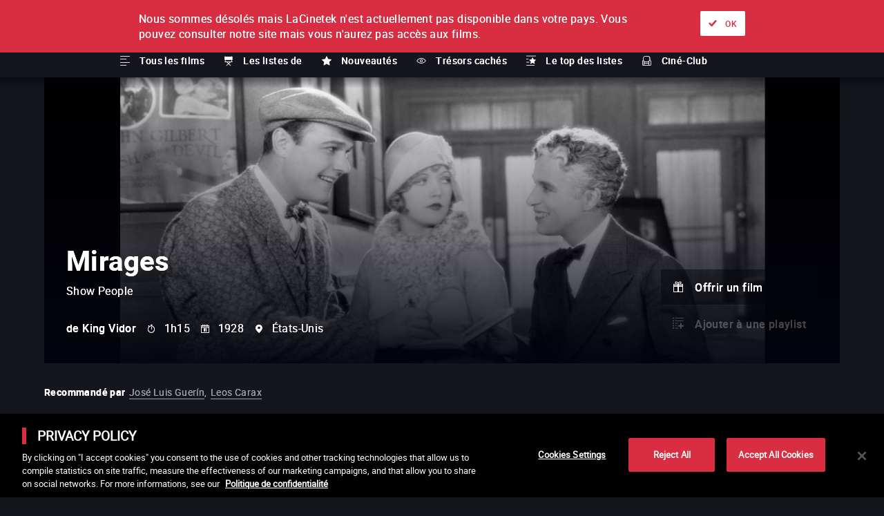

--- FILE ---
content_type: text/html; charset=utf-8
request_url: https://www.lacinetek.com/be/film/mirages-king-vidor-vod
body_size: 114692
content:
<!DOCTYPE html><html lang="be-FR"><head><meta charSet="utf-8"/><meta name="viewport" content="width=device-width, height=device-height, initial-scale=1"/><link rel="shortcut icon" sizes="16x16" href="/static/assets/favicon.ico"/><link rel="shortcut icon" sizes="32x32" href="/static/assets/favicon-32x32.ico"/><link rel="shortcut icon" sizes="48x48" href="/static/assets/favicon-48x48.ico"/><link rel="mask-icon" href="/static/assets/images/pinned-tab-icon.svg"/><link rel="apple-touch-icon" sizes="57x57" href="/static/assets/apple-icon-57x57.png"/><link rel="apple-touch-icon" sizes="60x60" href="/static/assets/apple-icon-60x60.png"/><link rel="apple-touch-icon" sizes="72x72" href="/static/assets/apple-icon-72x72.png"/><link rel="apple-touch-icon" sizes="76x76" href="/static/assets/apple-icon-76x76.png"/><link rel="apple-touch-icon" sizes="114x114" href="/static/assets/apple-icon-114x114.png"/><link rel="apple-touch-icon" sizes="120x120" href="/static/assets/apple-icon-120x120.png"/><link rel="apple-touch-icon" sizes="144x144" href="/static/assets/apple-icon-144x144.png"/><link rel="apple-touch-icon" sizes="152x152" href="/static/assets/apple-icon-152x152.png"/><link rel="apple-touch-icon" sizes="180x180" href="/static/assets/apple-icon-180x180.png"/><link rel="icon" type="image/png" sizes="192x192" href="/static/assets/android-icon-192x192.png"/><link rel="icon" type="image/png" sizes="32x32" href="/static/assets/favicon-32x32.png"/><link rel="icon" type="image/png" sizes="96x96" href="/static/assets/favicon-96x96.png"/><link rel="icon" type="image/png" sizes="16x16" href="/static/assets/favicon-16x16.png"/><link rel="manifest" href="/static/assets/manifest.json"/><meta name="msapplication-TileColor" content="#ffffff"/><meta name="msapplication-TileImage" content="/static/assets/ms-icon-144x144.png"/><meta name="theme-color" content="#ffffff"/><meta name="facebook-domain-verification" content="p6m6gwu8qr6fjkids3gpxeon95f15n"/><link rel="alternate" hrefLang="fr-BE" href="https://www.lacinetek.com/be/film/mirages-king-vidor-vod"/><link rel="alternate" hrefLang="en-BE" href="https://www.lacinetek.com/be-en/film/show-people-king-vidor-vod"/><link rel="alternate" hrefLang="de-BE" href="https://www.lacinetek.com/be-de/film/es-tut-sich-was-in-hollywood-king-vidor-vod"/><link rel="alternate" hrefLang="fr-AT" href="https://www.lacinetek.com/at-fr/film/mirages-king-vidor-vod"/><link rel="alternate" hrefLang="en-AT" href="https://www.lacinetek.com/at-en/film/show-people-king-vidor-vod"/><link rel="alternate" hrefLang="de-AT" href="https://www.lacinetek.com/at/film/es-tut-sich-was-in-hollywood-king-vidor-vod"/><link rel="alternate" hrefLang="fr-DE" href="https://www.lacinetek.com/de-fr/film/mirages-king-vidor-vod"/><link rel="alternate" hrefLang="en-DE" href="https://www.lacinetek.com/de-en/film/show-people-king-vidor-vod"/><link rel="alternate" hrefLang="de" href="https://www.lacinetek.com/de/film/es-tut-sich-was-in-hollywood-king-vidor-vod"/><link rel="alternate" hrefLang="de-DE" href="https://www.lacinetek.com/de/film/es-tut-sich-was-in-hollywood-king-vidor-vod"/><link rel="alternate" hrefLang="fr-LU" href="https://www.lacinetek.com/lu/film/mirages-king-vidor-vod"/><link rel="alternate" hrefLang="en-LU" href="https://www.lacinetek.com/lu-en/film/show-people-king-vidor-vod"/><link rel="alternate" hrefLang="de-LU" href="https://www.lacinetek.com/lu-de/film/es-tut-sich-was-in-hollywood-king-vidor-vod"/><link rel="alternate" hrefLang="fr" href="https://www.lacinetek.com/fr/film/mirages-king-vidor-vod"/><link rel="alternate" hrefLang="fr-FR" href="https://www.lacinetek.com/fr/film/mirages-king-vidor-vod"/><link rel="alternate" hrefLang="en-FR" href="https://www.lacinetek.com/fr-en/film/show-people-king-vidor-vod"/><link rel="alternate" hrefLang="de-FR" href="https://www.lacinetek.com/fr-de/film/es-tut-sich-was-in-hollywood-king-vidor-vod"/><link rel="alternate" hrefLang="x-default" href="https://www.lacinetek.com/fr-en/film/show-people-king-vidor-vod"/><script src="https://cdn.cookielaw.org/scripttemplates/otSDKStub.js" type="text/javascript" charSet="UTF-8" data-domain-script="25266b42-c815-4c82-8e0f-1fa7a12b3795-test"></script><script type="text/javascript">function OptanonWrapper() { } </script><script src="https://cdnjs.cloudflare.com/polyfill/v3/polyfill.min.js?version=4.8.0&amp;features=IntersectionObserver"></script><script>
				window.prehomeButtonClick = function button2Click(event, button, standard, times, maxAge, id, link, timeoutId) {

					if (event) {
						event.preventDefault();
					}

					if (timeoutId) {
						window.clearTimeout(timeoutId)
					}

					const el = document.getElementById("overlay-introduction")
					if (!el) {
						return
					}

					document.cookie = "prehomeSession=1;path=/"
					var d = new Date()
					d.setTime(d.getTime() + Number(maxAge))
					if (standard) {
						document.cookie = "prehome=" + times + ";path=/;expires=" + d.toGMTString()
					} else {
						document.cookie = "prehomeEventId=" + id + ";path=/;expires=" + d.toGMTString()
						document.cookie = "prehomeEvent=" + times + ";path=/;expires=" + d.toGMTString()
					}

					if (button === 2) {
						window.location = window.location.origin + link.replace(/~/g, '/')
					} else {
						el.parentNode.removeChild(el)
					}

					if (typeof zE !== "undefined") {
						zE("webWidget", "show")
					} else {
						setTimeout(function() {
							if (typeof zE !== "undefined") {
								zE("webWidget", "show")
							}
						}, 5000)
					}
				}
				</script><meta property="og:site_name" content="LaCinetek"/><title>Mirages de King Vidor en VoD - LaCinetek</title><meta name="robots" content="index,follow"/><meta name="googlebot" content="index,follow"/><meta name="description" content="Mirages de King Vidor un film à télécharger, en VoD et streaming légal sur LaCinetek"/><meta property="og:url" content="https://www.lacinetek.com/be/film/mirages-king-vidor-vod"/><meta property="og:type" content="video.movie"/><meta property="video:duration" content="1h15"/><meta property="video:release_date" content="1928"/><meta property="og:title" content="Mirages de King Vidor en VoD - LaCinetek"/><meta property="og:description" content="Mirages de King Vidor un film à télécharger, en VoD et streaming légal sur LaCinetek"/><meta property="og:image" content="https://d32gva8s8jjsl4.cloudfront.net/img/p/2/5/6/9/2569-photogramme_large.jpg"/><link rel="canonical" href="https://www.lacinetek.com/be/film/mirages-king-vidor-vod"/><script type="application/ld+json">{
					"duration":"P0D",
					"actor":[{ "@type":"Person","name": "Dell Henderson" },{ "@type":"Person","name": "Sidney Bracy" },{ "@type":"Person","name": "Harry Gribbon" },{ "@type":"Person","name": "Marion Davies" },{ "@type":"Person","name": "William Haines" },{ "@type":"Person","name": "Paul Ralli" },{ "@type":"Person","name": "Tenen Holtz" },{ "@type":"Person","name": "Polly Moran" }],
					"@type":"Movie",
					"name":"Mirages",
					"image":"https://d32gva8s8jjsl4.cloudfront.net/img/p/2/5/7/0/2570-cover_large.jpg",
					"url":"https://www.lacinetek.com/be/film/mirages-king-vidor-vod",
					"description":"Peggy Pepper est une jeune femme d&eacute;termin&eacute;e &agrave; devenir une star de cin&eacute;ma. Fra&icirc;chement d&eacute;barqu&eacute;e &agrave; Hollywood chaperonn&eacute;e par son p&egrave;re, elle fait le tour des studios et est finalement embauch&eacute;e par le High Art Studio. Bient&ocirc;t, Peggy encha&icirc;ne les petits r&ocirc;les dans des com&eacute;dies peu reluisantes tout en r&ecirc;vant d&rsquo;un grand dr&ocirc;le dramatique. Un nouveau contrat lui en donne l&rsquo;occasion, et la jeune femme se met alors &agrave; snober Billy, son mentor&hellip;",
					"releasedEvent":{"@type":"PublicationEvent","startDate":"1928","location":{"@type":"Country","name": "États-Unis"}},
					"dateCreated":"1928",
					"director":{"@type":"Person","name":"King Vidor"},
					"@context":["http://schema.org", {"@language": "be-fr"}],
					"potentialAction":{}
				}</script><link rel="preload" href="/_next/static/css/7201cd68a44fcb0090ef.css" as="style"/><link rel="stylesheet" href="/_next/static/css/7201cd68a44fcb0090ef.css" data-n-g=""/><noscript data-n-css="true"></noscript><link rel="preload" href="/_next/static/chunks/main-3ac7012d731b925b4ddc.js" as="script"/><link rel="preload" href="/_next/static/chunks/webpack-d07b07e99108b3dbbea9.js" as="script"/><link rel="preload" href="/_next/static/chunks/framework.4db6a8b3928d60f1630a.js" as="script"/><link rel="preload" href="/_next/static/chunks/75fc9c18.2f681bccccfd79e4f3d1.js" as="script"/><link rel="preload" href="/_next/static/chunks/267b37d96f4f544acd15cfdd5e710d17fd881e6d.267057e751d188e246be.js" as="script"/><link rel="preload" href="/_next/static/chunks/d175279bb79b4b1e0b5f9d1a31f16efe1deee0f2.4c76fec335bd3cc670be.js" as="script"/><link rel="preload" href="/_next/static/chunks/a1a3e25228745623b3df94263fa54a5b7177b4d6.8bbd429358ab1ea878e3.js" as="script"/><link rel="preload" href="/_next/static/chunks/c899bddc8041bcc8c6fe86966e6e6e4e2fe5059e.c4ad731a130e6fe6deb4.js" as="script"/><link rel="preload" href="/_next/static/chunks/fd1c3bcd5c89f76e6aeb328bd4bb642e7eee8350.78a2f1fb18c4f162fee0.js" as="script"/><link rel="preload" href="/_next/static/chunks/pages/_app-a6adeeafe1b2338a2858.js" as="script"/><link rel="preload" href="/_next/static/chunks/8e9de9434b6b6754893805fe20ea38bb9a5381bf.3e123568a8076a506ae7.js" as="script"/><link rel="preload" href="/_next/static/chunks/pages/%5Blang%5D/film/%5Bid%5D-3cc20b50488979bbdb30.js" as="script"/></head><body><div id="__next"><div id="wrapper"><noscript><iframe src="https://data.lacinetek.com/ns.html?id=GTM-MND38M" height="0" width="0" style="display:none;visibility:hidden"></iframe></noscript><header><a title="Retour à l&#x27;accueil" class="lacinetek" href="/be"><svg viewBox="0 0 160 39.147"><title>Logo LaCinetek</title><path d="M22.088 29.247c-.188 0-.33.053-.426.162-.096.108-.144.24-.144.397s.048.287.144.392c.096.105.238.157.426.157s.33-.052.429-.157c.098-.105.146-.235.146-.392s-.048-.29-.146-.397c-.098-.109-.241-.162-.43-.162zM21.608 0h-8.102v5.402h8.102V0zm5.051 31.204c-.698 0-1.263.272-1.695.816l-.032-.712h-.915v5.662h.968v-4.035a1.7 1.7 0 01.555-.659c.236-.167.512-.251.826-.251.387 0 .672.098.856.293.182.195.276.497.28.905v3.747h.967v-3.742c-.01-1.35-.613-2.024-1.81-2.024zm-9.566 1.326c.27-.354.652-.531 1.144-.531.365 0 .673.117.922.352.25.237.389.538.416.904h.917c-.029-.607-.253-1.101-.673-1.481-.42-.38-.948-.57-1.582-.57-.517 0-.965.118-1.343.355a2.3 2.3 0 00-.871 1c-.203.428-.304.92-.304 1.47v.162c0 .894.228 1.598.683 2.112.455.514 1.068.772 1.84.772.383 0 .746-.088 1.09-.262.344-.175.619-.408.825-.701.205-.293.317-.602.335-.926h-.917c-.027.313-.17.575-.429.784a1.39 1.39 0 01-.905.315c-.498 0-.882-.176-1.151-.529-.268-.353-.403-.855-.403-1.507v-.183c0-.67.136-1.182.406-1.536zm-5.1.51c-.014-.572-.206-1.021-.576-1.347-.37-.326-.882-.49-1.534-.49-.412 0-.789.077-1.132.23a2.062 2.062 0 00-.817.625c-.2.265-.3.537-.3.82h.973c0-.248.117-.46.35-.633.234-.175.524-.262.869-.262.394 0 .692.1.895.301.202.201.303.47.303.808v.445h-.942c-.813 0-1.443.164-1.89.49-.45.326-.674.784-.674 1.373 0 .485.18.886.537 1.201.357.316.815.474 1.373.474.625 0 1.162-.234 1.612-.702.034.286.08.486.136.597h1.015v-.084c-.133-.307-.198-.72-.198-1.24V33.04zm-.97 2.345a1.42 1.42 0 01-.59.612c-.272.156-.56.235-.864.235-.317 0-.577-.085-.78-.256-.202-.17-.302-.409-.302-.712 0-.694.592-1.041 1.778-1.041h.759v1.162zm10.574 1.585h.968v-5.662h-.968v5.662zM0 5.402v13.502h5.402V5.402H0zm5.402 18.904h8.101v-5.402H5.402v5.402zm16.206-5.402h5.402V5.402h-5.402v2.7h-8.102v-2.7H8.104v10.802h5.402v-2.7h8.102v5.4zm91.828-13.502h-5.402v13.502h5.402V5.402zM108.034 0H97.231v5.402h10.803V0zM94.531 0h-8.102v5.402h8.102V0zm-8.102 14.854h8.102V9.453h-8.102V5.402h-5.402v13.502h5.402v-4.05zm34.008 15.615l.78.002 1.402-1.539h-1.172l-1.01 1.537zM5.313 36.97h.968v-8.037h-.968v8.037zM148.542 5.402h-5.402v13.502h5.402V5.402zM121.537 0h-8.101v5.402h8.101V0zM160 7.446l-3.82-3.82-7.638 7.639 3.82 3.82L160 7.445zM37.814 5.402h-5.402v13.502h5.402V5.402zm-4.09 23.53h-1.172l-1.01 1.537.78.002 1.402-1.539zm63.507-4.626v-5.402H86.43v5.402h10.8zM45.916 0h-8.102v5.402h8.102V0zm32.411 10.804h-5.402v13.502h5.402V10.804zM56.721 5.402H51.32v13.502h5.402V5.402zm-8.104 18.904v-5.402H37.814v5.402h10.803zm89.123-9.452V9.453h-8.102v-4.05h8.102V0h-8.102v5.4h-5.402v13.503h5.402v-4.05h8.102zm-9.123 18.185c-.014-.57-.206-1.02-.576-1.346-.37-.326-.881-.49-1.533-.49-.412 0-.79.077-1.133.23a2.063 2.063 0 00-.817.625c-.2.265-.3.537-.3.82h.973c0-.248.117-.46.351-.633.233-.175.523-.262.868-.262.394 0 .693.1.895.301.202.201.303.47.303.808v.445h-.942c-.813 0-1.443.164-1.89.49-.45.326-.673.784-.673 1.373 0 .485.178.886.536 1.201.357.316.815.474 1.373.474.625 0 1.162-.234 1.612-.702.035.286.08.486.136.597h1.015v-.084c-.132-.307-.198-.72-.198-1.24V33.04zm-.97 2.346a1.421 1.421 0 01-.59.612c-.272.156-.56.235-.864.235-.317 0-.577-.085-.78-.256-.202-.17-.302-.409-.302-.712 0-.694.592-1.041 1.779-1.041h.758v1.162zm-12.093-4.181c-.698 0-1.264.272-1.696.816l-.032-.712h-.915v5.662h.968v-4.035a1.7 1.7 0 01.555-.659c.236-.167.512-.251.826-.251.388 0 .673.098.856.293.183.195.277.497.28.905v3.747h.968v-3.742c-.01-1.35-.614-2.024-1.81-2.024zm-9.567 1.326c.27-.354.652-.531 1.144-.531.366 0 .673.117.923.352.249.237.388.538.416.904h.916c-.028-.607-.252-1.101-.673-1.481-.42-.38-.948-.57-1.582-.57-.517 0-.964.118-1.343.355a2.3 2.3 0 00-.87 1c-.204.428-.305.92-.305 1.47v.162c0 .894.228 1.598.683 2.112.456.514 1.068.772 1.84.772a2.38 2.38 0 001.09-.262c.344-.175.619-.408.825-.701.205-.293.317-.602.335-.926h-.916c-.028.313-.17.575-.43.784a1.39 1.39 0 01-.904.315c-.499 0-.883-.176-1.152-.529-.268-.353-.403-.855-.403-1.507v-.183c0-.67.136-1.182.406-1.536zm4.995-3.283c-.188 0-.33.053-.426.162-.096.108-.145.24-.145.397s.05.287.145.392c.095.105.238.157.426.157s.331-.052.43-.157c.097-.105.146-.235.146-.392s-.049-.29-.147-.397c-.098-.109-.24-.162-.429-.162zm-.492 7.723h.968v-5.662h-.968v5.662zm10.487-5.767c-.45 0-.869.125-1.254.375a2.499 2.499 0 00-.9 1.035c-.215.443-.322.943-.322 1.506v.176c0 .845.24 1.519.722 2.024.482.504 1.106.755 1.873.755.95 0 1.661-.364 2.136-1.094l-.592-.46a2.19 2.19 0 01-.623.555c-.237.14-.527.21-.868.21a1.54 1.54 0 01-1.191-.515c-.313-.345-.475-.795-.49-1.354h3.837v-.403c0-.904-.204-1.597-.612-2.082-.409-.485-.98-.728-1.716-.728zm1.36 2.418h-2.836c.063-.514.226-.91.492-1.196a1.29 1.29 0 01.984-.426c.404 0 .725.135.962.405.237.272.37.652.398 1.144v.073zm25.354.466c-.3-.15-.692-.28-1.175-.388-.483-.108-.818-.22-1.002-.34a.588.588 0 01-.278-.529c0-.246.1-.447.298-.601.199-.153.474-.23.827-.23.343 0 .626.095.85.287.226.192.338.42.338.686h.973c0-.516-.2-.94-.599-1.272-.399-.33-.92-.496-1.562-.496-.61 0-1.112.16-1.504.481-.392.32-.589.713-.589 1.177 0 .279.069.52.207.723.137.202.35.376.639.523.287.146.676.272 1.166.376.49.104.834.23 1.031.375a.711.711 0 01.296.609c0 .248-.111.446-.333.595-.221.147-.515.221-.882.221-.397 0-.717-.094-.96-.285a1.004 1.004 0 01-.39-.772h-.968c0 .336.1.647.297.934.196.288.47.512.818.673.35.16.75.24 1.203.24.647 0 1.172-.152 1.576-.457.405-.306.607-.71.607-1.217 0-.304-.073-.56-.217-.772-.145-.21-.367-.391-.667-.541zM32.08 31.203c-.45 0-.867.125-1.253.375a2.499 2.499 0 00-.9 1.035c-.215.443-.322.943-.322 1.506v.176c0 .845.24 1.519.722 2.024.482.504 1.107.755 1.873.755.95 0 1.662-.364 2.136-1.094l-.592-.46a2.19 2.19 0 01-.623.555c-.237.14-.527.21-.868.21a1.54 1.54 0 01-1.191-.515c-.312-.345-.475-.795-.49-1.354h3.837v-.403c0-.904-.204-1.597-.612-2.082-.409-.485-.98-.728-1.716-.728zm1.361 2.418h-2.836c.063-.514.227-.91.492-1.196a1.29 1.29 0 01.984-.426c.404 0 .725.135.962.405.237.272.37.652.398 1.144v.073zm107.528-2.418c-.45 0-.868.125-1.254.374-.385.25-.685.596-.9 1.036-.214.442-.321.943-.321 1.505v.177c0 .845.24 1.52.722 2.024.48.504 1.105.756 1.873.756.95 0 1.66-.365 2.135-1.095l-.591-.46c-.178.23-.386.416-.623.555-.238.14-.527.21-.868.21a1.54 1.54 0 01-1.191-.516c-.312-.343-.475-.794-.49-1.353h3.836v-.402c0-.904-.204-1.598-.612-2.083-.408-.485-.98-.728-1.716-.728zm1.36 2.419h-2.836c.063-.514.226-.912.492-1.197a1.29 1.29 0 01.984-.426c.404 0 .725.135.962.405.237.271.37.651.398 1.143v.075zm-5.38 2.46c-.093-.113-.14-.284-.14-.51v-3.516h1.057v-.748h-1.057v-1.37h-.969v1.37h-1.03v.748h1.03v3.51c0 .483.11.855.33 1.116.22.262.546.393.979.393.24 0 .488-.035.742-.104v-.781a2.316 2.316 0 01-.46.064c-.226 0-.387-.058-.481-.172zm3.49-11.776v-5.402h-10.802v5.402h10.803zm-7.104 9.78c-.3-.15-.692-.279-1.175-.387-.483-.108-.818-.22-1.002-.34a.588.588 0 01-.278-.529c0-.246.1-.447.298-.601.199-.153.474-.23.827-.23.343 0 .626.095.85.287.225.192.338.42.338.686h.973c0-.516-.2-.94-.6-1.272-.398-.33-.92-.496-1.56-.496-.611 0-1.113.16-1.505.481-.392.32-.589.713-.589 1.177 0 .279.069.52.207.723.137.202.35.376.639.523.287.146.676.272 1.166.376.49.104.834.23 1.031.375a.711.711 0 01.296.609c0 .248-.111.446-.333.595-.221.147-.515.221-.882.221-.397 0-.717-.094-.96-.285a1.004 1.004 0 01-.39-.772h-.968c0 .336.1.647.297.934.196.288.469.512.818.673.349.16.75.24 1.203.24.647 0 1.171-.152 1.576-.457.405-.306.607-.71.607-1.217 0-.304-.073-.56-.217-.772-.145-.21-.367-.391-.667-.541zm15.206-15.182l7.638 7.639 3.82-3.82-7.638-7.638-3.82 3.819zM62.488 30.468l-1.016-1.536h-1.166l1.35 1.54.832-.004zm-5.967.735c-.687 0-1.245.264-1.675.79v-3.06h-.968v8.037h.968v-4.035a1.7 1.7 0 01.555-.658c.237-.169.513-.253.827-.253.387 0 .673.1.855.294.184.196.277.497.28.906v3.746h.969v-3.742c-.01-1.35-.615-2.025-1.811-2.025zm5.417 0c-.45 0-.867.125-1.254.374-.385.25-.685.596-.9 1.036-.214.442-.321.943-.321 1.505v.177c0 .845.24 1.52.723 2.024.48.504 1.105.756 1.873.756.949 0 1.66-.365 2.134-1.095l-.59-.46c-.179.23-.386.416-.623.555-.238.14-.527.21-.869.21a1.54 1.54 0 01-1.19-.516c-.313-.343-.476-.794-.49-1.353h3.835v-.402c0-.904-.204-1.598-.612-2.083-.407-.485-.98-.728-1.716-.728zm1.36 2.419h-2.836c.063-.514.227-.912.492-1.197.265-.284.593-.426.984-.426.405 0 .726.135.963.405.237.271.37.651.397 1.143v.075zm-11.322 2.46c-.094-.113-.14-.284-.14-.51v-3.516h1.057v-.748h-1.058v-1.37h-.968v1.37h-1.03v.748h1.03v3.51c0 .483.11.855.33 1.116.22.262.546.393.979.393.24 0 .488-.035.742-.104v-.781a2.316 2.316 0 01-.46.064c-.227 0-.388-.058-.482-.172zm48.283-1.995c-.3-.15-.691-.28-1.175-.388-.482-.108-.817-.22-1.002-.34a.588.588 0 01-.277-.529c0-.246.1-.447.298-.601.199-.153.474-.23.827-.23.343 0 .626.095.85.287.225.192.338.42.338.686h.973c0-.516-.2-.94-.6-1.272-.398-.33-.92-.496-1.56-.496-.611 0-1.113.16-1.505.481-.392.32-.59.713-.59 1.177 0 .279.07.52.208.723.137.202.35.376.639.523.287.146.676.272 1.166.376.49.104.834.23 1.031.375a.711.711 0 01.296.609c0 .248-.111.446-.333.595-.222.147-.515.221-.882.221-.397 0-.718-.094-.96-.285a1.004 1.004 0 01-.39-.772h-.968c0 .336.099.647.296.934.197.288.47.512.819.673.349.16.75.24 1.203.24.646 0 1.171-.152 1.576-.457a1.45 1.45 0 00.607-1.217c0-.304-.073-.56-.218-.772-.145-.21-.367-.391-.667-.541zm-58.698-2.883c-.411 0-.769.083-1.07.25a2.154 2.154 0 00-.736.66c-.286-.607-.825-.91-1.617-.91-.704 0-1.264.243-1.679.732l-.026-.628h-.917v5.662h.97v-4.134c.233-.54.667-.811 1.302-.811.806 0 1.21.411 1.21 1.235v3.71h.972v-3.758c.039-.362.176-.65.414-.865.237-.215.535-.322.895-.322.435 0 .746.1.93.3.185.201.278.504.278.909v3.736h.968v-3.795c-.02-1.314-.652-1.971-1.894-1.971zm7.532 1.835c-.014-.57-.206-1.02-.576-1.346-.37-.326-.881-.49-1.533-.49-.412 0-.79.077-1.133.23a2.063 2.063 0 00-.817.625c-.2.265-.3.537-.3.82h.973c0-.248.117-.46.35-.633.234-.175.524-.262.87-.262.393 0 .692.1.894.301.202.201.303.47.303.808v.445h-.942c-.813 0-1.443.164-1.89.49-.45.326-.673.784-.673 1.373 0 .485.178.886.536 1.201.357.316.815.474 1.373.474.625 0 1.162-.234 1.612-.702.035.286.08.486.136.597h1.015v-.084c-.132-.307-.198-.72-.198-1.24V33.04zm-.97 2.346a1.42 1.42 0 01-.59.612c-.272.156-.56.235-.864.235-.317 0-.577-.085-.78-.256-.202-.17-.302-.409-.302-.712 0-.694.592-1.041 1.779-1.041h.758v1.162zM72.926 5.402H59.422v13.502h5.402v-8.1h8.1V5.402zm20.613 25.801c-.45 0-.867.125-1.254.374-.384.25-.684.596-.899 1.036a3.409 3.409 0 00-.322 1.505v.177c0 .845.241 1.52.723 2.024.48.504 1.105.756 1.873.756.949 0 1.66-.365 2.134-1.095l-.59-.46c-.178.23-.386.416-.623.555-.238.14-.527.21-.868.21a1.54 1.54 0 01-1.191-.516c-.313-.343-.476-.794-.49-1.353h3.836v-.402c0-.904-.204-1.598-.613-2.083-.407-.485-.98-.728-1.716-.728zm1.36 2.419h-2.836c.063-.514.227-.912.492-1.197.266-.284.593-.426.984-.426.405 0 .726.135.963.405.237.271.37.651.398 1.143v.075zm-15.463-2.419c-.451 0-.868.125-1.254.374-.385.25-.685.596-.9 1.036-.214.442-.321.943-.321 1.505v.177c0 .845.24 1.52.722 2.024.48.504 1.105.756 1.873.756.95 0 1.66-.365 2.135-1.095l-.591-.46c-.178.23-.386.416-.623.555-.238.14-.527.21-.868.21a1.54 1.54 0 01-1.191-.516c-.313-.343-.475-.794-.49-1.353h3.836v-.402c0-.904-.204-1.598-.612-2.083-.408-.485-.98-.728-1.716-.728zm1.36 2.419H77.96c.063-.514.226-.912.492-1.197a1.29 1.29 0 01.984-.426c.404 0 .725.135.962.405.237.271.37.651.398 1.143v.075zm8.123-1.738c-.387-.453-.913-.681-1.576-.681-.666 0-1.205.265-1.617.793-.412.529-.617 1.228-.617 2.096v.073c0 .866.206 1.567.62 2.104.413.538.948.806 1.604.806.69 0 1.23-.237 1.617-.712l.047.607h.89v-8.038h-.968v2.952zm0 3.543c-.283.551-.732.827-1.345.827-.468 0-.833-.183-1.099-.545-.265-.363-.398-.865-.398-1.507 0-.719.133-1.262.398-1.628.266-.365.635-.549 1.11-.549.6 0 1.044.267 1.334.8v2.602zm-14.088 0c-.244.55-.736.826-1.476.826-.697 0-1.046-.429-1.046-1.287v-3.658h-.968v3.684c.004.688.163 1.206.48 1.556.314.352.774.527 1.377.527.73 0 1.283-.221 1.66-.665l.02.56h.921v-5.662h-.968v4.118zm-5.848-3.549c-.388-.45-.917-.675-1.586-.675-.687 0-1.235.26-1.643.778-.408.517-.612 1.222-.612 2.11v.069c0 .88.203 1.585.61 2.116.406.533.95.799 1.634.799.65 0 1.17-.21 1.56-.628v2.7h.968v-7.839h-.89l-.041.57zm-.037 3.642c-.304.51-.743.765-1.319.765-.464 0-.833-.185-1.106-.555-.274-.37-.411-.88-.411-1.528 0-.725.137-1.274.413-1.646a1.316 1.316 0 011.114-.557c.566 0 1.001.249 1.309.748v2.773z"></path></svg><span class="label">La Cinetek</span></a><nav id="primary" aria-label="Menu principal"><ul class="menu"><li class="active"><a title="À l&#x27;unité" class="icon-ticket tvod" href="/be">À l&#x27;unité</a><div class="submenu in-position"><nav class="scrollable-x scrollbar-hidden"><div><a class="icon-list link" href="/be/films">Tous les films</a></div><div><a href="#" class="icon-chair link" title="Les listes de" rel="nofollow noopener">Les listes de</a></div><div><a class="icon-favorite link" href="/be/nouveautes">Nouveautés</a></div><div><a class="icon-eye link" href="/be/tresors-caches">Trésors cachés</a></div><div><a class="icon-list-top link" href="/be/top-des-listes">Le top des listes</a></div><div><a class="icon-cine-club link" href="/be/cine-club">Ciné-Club</a></div></nav></div></li><li class=""><a title="Abonnement" class="icon-selection-alt svod" href="/be/abonnement">Abonnement</a></li></ul></nav><nav id="navigation" class=""><form class="only-desktop searchbar" aria-label="Rechercher par film, réal, acteur ou liste" method="POST" role="search"><span class="input-container"><span class="form-label hidden">Rechercher par film, réal, acteur ou liste</span><input type="text" name="search-input" placeholder="Rechercher par film, réal, acteur ou liste" aria-label="Rechercher par film, réal, acteur ou liste" autoComplete="off"/><button type="submit" class="submit" aria-label="Valider ma recherche">ok</button></span></form><nav class="nav-user only-desktop"><a href="#" rel="nofollow noopener" title="Rechercher" data-overlay="#overlay-search" class="icon-search">Rechercher</a><a class="icon-cinetek link" title="À propos" href="/be/a-propos">À propos</a><a class="icon-offers link" title="Nos offres" href="/be/nos-offres">Nos offres</a><div class="loader is-connecting"></div><div></div><nav class="lang-selector" aria-label="Sélecteur de langues"><ul class="menu"><li class="has-submenu"><a href="#" rel="nofollow noopener" title="Langue actuelle" class="switch" aria-label="français">fr</a><ul class="submenu"><li class="active hidden" aria-current="true"><a href="#" class="undefined link" aria-label="français" rel="nofollow noopener">FR</a></li><li class="" aria-current=""><a href="#" class="undefined link" aria-label="anglais" rel="nofollow noopener">EN</a></li><li class="" aria-current=""><a href="#" class="undefined link" aria-label="allemand" rel="nofollow noopener">de</a></li></ul></li></ul></nav></nav><nav class="nav-user only-mobile"><a href="#" rel="nofollow noopener" title="Rechercher" data-overlay="#overlay-search" class="icon-search">Rechercher</a><a class="icon-cinetek link" title="À propos" href="/be/a-propos">À propos</a><a class="icon-offers link" title="Nos offres" href="/be/nos-offres">Nos offres</a><div class="loader is-connecting"></div><div></div><nav class="lang-selector" aria-label="Sélecteur de langues"><ul class="menu"><li class="has-submenu"><a href="#" rel="nofollow noopener" title="Langue actuelle" class="switch" aria-label="français">fr</a><ul class="submenu"><li class="active hidden" aria-current="true"><a href="#" class="undefined link" aria-label="français" rel="nofollow noopener">FR</a></li><li class="" aria-current=""><a href="#" class="undefined link" aria-label="anglais" rel="nofollow noopener">EN</a></li><li class="" aria-current=""><a href="#" class="undefined link" aria-label="allemand" rel="nofollow noopener">de</a></li></ul></li></ul></nav></nav></nav><a href="#" rel="nofollow noopener" title="Afficher le menu" id="navigation-expand" class=""><span class="label">Afficher le menu</span></a></header><main class="has-sticky"><section class="focus film "><div class="infos"><h1 class="title skel">Mirages</h1><span class="original skel">Show People</span><div class="film-infos"><span class="director skel">de<!-- --> <!-- -->King Vidor</span><span class="duration skel">1h15</span><span class="year skel">1928</span><span class="country skel">États-Unis</span></div></div><nav class="focus-nav"></nav><figure class="background skel"><picture><img src="" alt="Mirages" class="skeleton"/></picture></figure></section><section class="short "><p class="is-recommended "><b>Recommandé par</b><a title="Voir la liste" href="/be/la-liste-de/jose-luis-guerin">José Luis Guerín</a>, <a title="Voir la liste" href="/be/la-liste-de/leos-carax">Leos Carax</a></p></section><section><nav class="sum-up skel"><a href="#" rel="nofollow noopener" title="Voir un extrait" class=""><strong>1</strong> <!-- -->extrait</a><a href="#section-bonus-exclusive" title="Voir le(s) bonus exclusifs" rel="nofollow noopener" class="disabled"><strong>0</strong> <!-- -->Bonus Exclusifs</a><a href="#section-bonus-archives" title="Voir le(s) bonus archives" rel="nofollow noopener" class=""><strong>1</strong> <!-- -->Bonus Archives</a><a href="#section-gallery" rel="nofollow noopener" title="Voir la galerie" class=""><strong>1</strong> <!-- -->photo</a></nav></section><section><h2 class="section-title icon-file"><strong>La fiche</strong> film</h2><div class="splitted"><div class="content "><p>Peggy Pepper est une jeune femme d&eacute;termin&eacute;e &agrave; devenir une star de cin&eacute;ma. Fra&icirc;chement d&eacute;barqu&eacute;e &agrave; Hollywood chaperonn&eacute;e par son p&egrave;re, elle fait le tour des studios et est finalement embauch&eacute;e par le High Art Studio. Bient&ocirc;t, Peggy encha&icirc;ne les petits r&ocirc;les dans des com&eacute;dies peu reluisantes tout en r&ecirc;vant d&rsquo;un grand dr&ocirc;le dramatique. Un nouveau contrat lui en donne l&rsquo;occasion, et la jeune femme se met alors &agrave; snober Billy, son mentor&hellip;</p>
</div><aside><ul class="film-versions list"><li><span class="version-audio">Version originale<!-- --> </span>anglais</li><li class="unavailable"><span class="version-dubbing">Version doublée<!-- --> </span>Aucun</li><li><span class="version-subtitles">Sous-titres<!-- --> </span>français</li><li class="unavailable"><span class="version-loss">Sous-titres SME<!-- --> </span>Aucun</li></ul><h2 class="">Etat de la copie VoD</h2><div class="film-status "><span class="notation" data-stars="3">Bon</span><span>Bon</span><div class="equipment">[ <span>MP4 H264 SD</span> - <span>Stéréo 2.0</span> ]</div></div><div class="casting"><h2 class="">Casting</h2><ul class="list "><li><span>Dell Henderson<!-- --> : </span>Le colonel Pepper</li><li><span>Sidney Bracy<!-- --> : </span>Le réalisateur de drames</li><li><span>Harry Gribbon<!-- --> : </span>Le réalisateur de burlesques</li><li><span>Marion Davies<!-- --> : </span>Peggy Pepper</li><li><span>William Haines<!-- --> : </span>Le colonel Pepper</li><li><span>Paul Ralli<!-- --> : </span>André D&#x27; Bergerac</li><li><span>Tenen Holtz<!-- --> : </span>Le directeur de casting</li><li><span>Polly Moran<!-- --> : </span>La bonne</li></ul></div></aside></div><a href="#" title="Afficher la fiche technique" rel="nofollow noopener" class="collapsible-toggle icon-clipboard button ">Générique et fiche technique</a><div id="technical-extras" class="collapsible  "><ul class="casting columns"><li><h2>Générique</h2><ul class="list"><li><span>Réalisation<!-- --> : </span>King Vidor</li><li><span>Scénario<!-- --> : </span>Laurence Stallings, Agnes Christine Johnston, Wanda Tuchock</li><li><span>Image<!-- --> : </span>John Arnold</li><li><span>Décors<!-- --> : </span>Cedric Gibbons</li><li><span>Costumes<!-- --> : </span>Henrietta Frazer</li><li><span>Montage<!-- --> : </span>Hugh Wynn</li><li><span>Société de production<!-- --> : </span>Metro Goldwyn Mayer (MGM), Cosmopolitan Productions</li><li><span>Ayant droit<!-- --> : </span>Warner Bros.</li></ul></li><li><h2>Informations techniques</h2><ul class="list"><li><span>Support de tournage<!-- --> : </span>35 mm</li><li><span>Son d&#x27;origine<!-- --> : </span>Stéréo 2.0</li><li><span>Année de production<!-- --> : </span>1928</li><li><span>Date de sortie en France<!-- --> : </span>12 juin 1928</li><li><span>Type de Films<!-- --> : </span>Long métrage</li><li><span>Couleurs<!-- --> : </span>Noir et Blanc</li><li><span>Langue<!-- --> : </span>Muet</li></ul></li></ul></div></section><section><h2 class="section-title icon-bonus-archives">Bonus<!-- --> <strong>archives</strong></h2><div class="slider bonus list  archives" data-count="1"><div class="slider-container"><ul class="slides" style="transform:translate3d(0px, 0px, 0px);transition-duration:250ms;overflow:visible" aria-live="polite"><li class="slide" role="group" aria-label="1 / 1"><a href="#" rel="nofollow noopener" title="Voir le bonus" data-overlay="#overlay-bonus-archive" class="video-link archives skeleton"><span class="label">Voir le bonus</span><figure><picture><img src="" alt="Bonus Claude-Jean Philippe et Patrick Brion présentent Mirages de King Vidor" class="skeleton"/></picture></figure></a><div class="quote"><div class="source"><span>Claude-Jean Philippe et Patrick Brion présentent Mirages de King Vidor</span><br/><span class="title">Ciné club</span><br/><span class="source-date">25/11/1973</span></div></div></li></ul></div></div></section><section class="grey"><h2 class="section-title icon-favorite-alt"><strong>Les autres</strong> films</h2><ul class="see-also columns"><li><h3>Du même<!-- --> <b>réalisateur</b></h3><a href="#" rel="nofollow noopener" title="Voir la liste complète" class="collapsible-toggle button small simple icon-more">Voir la liste complète</a><ul class="grid min films "><li class="item"><div class="item-content"><a title="Voir la fiche film" class="more-link" href="/be/film/la-foule-king-vidor-vod"><span class="label">Voir la fiche film</span></a><div class="film-link"><figure class="cover " style="aspect-ratio:588/353"><picture><img src="" alt="La Foule" class="skeleton"/></picture></figure><div class="infos"><h3 class="title large ">La Foule</h3><span class="director "> <!-- -->de<!-- --> <!-- -->King Vidor</span><span class="year ">1927</span><span class="country ">États-Unis</span><span class="duration ">1h38</span></div></div></div><nav class="film-actions " aria-label="Actions liées au film"><div class="film-is-loading"><div class="loader"></div></div><a href="#" rel="nofollow noopener" title="Offrir un film" class="icon-gift ">Offrir un film</a><a href="#" rel="nofollow noopener" title="Ajouter à une playlist" class="icon-playlist-add disabled">Ajouter à une playlist</a></nav></li><li class="item unavailable"><div class="item-content"><a title="Voir la fiche film" class="more-link" href="/be/film/la-furie-du-desir-king-vidor-vod"><span class="label">Voir la fiche film</span></a><div class="film-link"><figure class="cover " style="aspect-ratio:588/353"><picture><img src="" alt="La Furie du désir" class="skeleton"/></picture></figure><div class="infos"><h3 class="title large ">La Furie du désir</h3><span class="director "> <!-- -->de<!-- --> <!-- -->King Vidor</span><span class="year ">1952</span><span class="country ">États-Unis</span><span class="duration ">1h22</span></div></div></div><nav class="film-actions " aria-label="Actions liées au film"><div class="film-is-loading"><div class="loader"></div></div><a href="#" rel="nofollow noopener" title="Offrir un film" class="icon-gift disabled">Offrir un film</a><a href="#" rel="nofollow noopener" title="Ajouter à une playlist" class="icon-playlist-add disabled">Ajouter à une playlist</a></nav></li><li class="item unavailable"><div class="item-content"><a title="Voir la fiche film" class="more-link" href="/be/film/hallelujah-king-vidor-vod"><span class="label">Voir la fiche film</span></a><div class="film-link"><figure class="cover " style="aspect-ratio:588/353"><picture><img src="" alt="Hallelujah" class="skeleton"/></picture></figure><div class="infos"><h3 class="title large ">Hallelujah</h3><span class="director "> <!-- -->de<!-- --> <!-- -->King Vidor</span><span class="year ">1929</span><span class="country ">États-Unis</span><span class="duration ">1h35</span></div></div></div><nav class="film-actions " aria-label="Actions liées au film"><div class="film-is-loading"><div class="loader"></div></div><a href="#" rel="nofollow noopener" title="Offrir un film" class="icon-gift ">Offrir un film</a><a href="#" rel="nofollow noopener" title="Ajouter à une playlist" class="icon-playlist-add disabled">Ajouter à une playlist</a></nav></li></ul><h3>De la même<!-- --> <b>année</b></h3><a href="#" rel="nofollow noopener" title="Voir la liste complète" class="collapsible-toggle button small simple icon-more">Voir la liste complète</a><ul class="grid min films "><li class="item"><div class="item-content"><a title="Voir la fiche film" class="more-link" href="/be/film/octobre-serguei-eisenstein-vod"><span class="label">Voir la fiche film</span></a><div class="film-link"><figure class="cover " style="aspect-ratio:588/353"><picture><img src="" alt="Octobre" class="skeleton"/></picture></figure><div class="infos"><h3 class="title large ">Octobre</h3><span class="director "> <!-- -->de<!-- --> <!-- -->Sergueï Eisenstein</span><span class="year ">1928</span><span class="country ">U.R.S.S.</span><span class="duration ">1h41</span></div></div></div><nav class="film-actions " aria-label="Actions liées au film"><div class="film-is-loading"><div class="loader"></div></div><a href="#" rel="nofollow noopener" title="Offrir un film" class="icon-gift ">Offrir un film</a><a href="#" rel="nofollow noopener" title="Ajouter à une playlist" class="icon-playlist-add disabled">Ajouter à une playlist</a></nav></li><li class="item"><div class="item-content"><a title="Voir la fiche film" class="more-link" href="/be/film/le-vent-victor-sjostrom-vod"><span class="label">Voir la fiche film</span></a><div class="film-link"><figure class="cover " style="aspect-ratio:588/353"><picture><img src="" alt="Le Vent" class="skeleton"/></picture></figure><div class="infos"><h3 class="title large ">Le Vent</h3><span class="director "> <!-- -->de<!-- --> <!-- -->Victor Sjöström</span><span class="year ">1928</span><span class="country ">États-Unis</span><span class="duration ">1h15</span></div></div></div><nav class="film-actions " aria-label="Actions liées au film"><div class="film-is-loading"><div class="loader"></div></div><a href="#" rel="nofollow noopener" title="Offrir un film" class="icon-gift ">Offrir un film</a><a href="#" rel="nofollow noopener" title="Ajouter à une playlist" class="icon-playlist-add disabled">Ajouter à une playlist</a></nav></li><li class="item"><div class="item-content"><a title="Voir la fiche film" class="more-link" href="/be/film/brumes-d-automne-dimitri-kirsanoff-vod"><span class="label">Voir la fiche film</span></a><div class="film-link"><figure class="cover " style="aspect-ratio:588/353"><picture><img src="" alt="Brumes d&#x27;automne" class="skeleton"/></picture></figure><div class="infos"><h3 class="title large ">Brumes d&#x27;automne</h3><span class="director "> <!-- -->de<!-- --> <!-- -->Dimitri Kirsanoff</span><span class="year ">1928</span><span class="country ">France</span><span class="duration ">0h14</span></div></div></div><nav class="film-actions " aria-label="Actions liées au film"><div class="film-is-loading"><div class="loader"></div></div><a href="#" rel="nofollow noopener" title="Offrir un film" class="icon-gift ">Offrir un film</a><a href="#" rel="nofollow noopener" title="Ajouter à une playlist" class="icon-playlist-add disabled">Ajouter à une playlist</a></nav></li></ul></li><li><h3>Avec les mêmes acteurs ou<!-- --> <b>actrices</b></h3><h4 class="title-alt">Dell<!-- --> <strong> Henderson</strong></h4><ul class="grid min films "><li class="item"><div class="item-content"><a title="Voir la fiche film" class="more-link" href="/be/film/la-foule-king-vidor-vod"><span class="label">Voir la fiche film</span></a><div class="film-link"><figure class="cover " style="aspect-ratio:588/353"><picture><img src="" alt="La Foule" class="skeleton"/></picture></figure><div class="infos"><h3 class="title large ">La Foule</h3><span class="director "> <!-- -->de<!-- --> <!-- -->King Vidor</span><span class="year ">1927</span><span class="country ">États-Unis</span><span class="duration ">1h38</span></div></div></div><nav class="film-actions " aria-label="Actions liées au film"><div class="film-is-loading"><div class="loader"></div></div><a href="#" rel="nofollow noopener" title="Offrir un film" class="icon-gift ">Offrir un film</a><a href="#" rel="nofollow noopener" title="Ajouter à une playlist" class="icon-playlist-add disabled">Ajouter à une playlist</a></nav></li><li class="item unavailable"><div class="item-content"><a title="Voir la fiche film" class="more-link" href="/be/film/l-extravagant-mr-ruggles-leo-mccarey-vod"><span class="label">Voir la fiche film</span></a><div class="film-link"><figure class="cover " style="aspect-ratio:588/353"><picture><img src="" alt="L&#x27;Extravagant Mr Ruggles" class="skeleton"/></picture></figure><div class="infos"><h3 class="title large ">L&#x27;Extravagant Mr Ruggles</h3><span class="director "> <!-- -->de<!-- --> <!-- -->Leo McCarey</span><span class="year ">1935</span><span class="country ">États-Unis</span><span class="duration ">1h32</span></div></div></div><nav class="film-actions " aria-label="Actions liées au film"><div class="film-is-loading"><div class="loader"></div></div><a href="#" rel="nofollow noopener" title="Offrir un film" class="icon-gift disabled">Offrir un film</a><a href="#" rel="nofollow noopener" title="Ajouter à une playlist" class="icon-playlist-add disabled">Ajouter à une playlist</a></nav></li></ul><h4 class="title-alt">Sidney<!-- --> <strong> Bracy</strong></h4><ul class="grid min films "><li class="item unavailable"><div class="item-content"><a title="Voir la fiche film" class="more-link" href="/be/film/l-operateur-buster-keaton-vod"><span class="label">Voir la fiche film</span></a><div class="film-link"><figure class="cover " style="aspect-ratio:588/353"><picture><img src="" alt="L&#x27;Opérateur" class="skeleton"/></picture></figure><div class="infos"><h3 class="title large ">L&#x27;Opérateur</h3><span class="director "> <!-- -->de<!-- --> <!-- -->Edward Sedgwick et Buster Keaton</span><span class="year ">1928</span><span class="country ">États-Unis</span><span class="duration ">1h16</span></div></div></div><nav class="film-actions " aria-label="Actions liées au film"><div class="film-is-loading"><div class="loader"></div></div><a href="#" rel="nofollow noopener" title="Offrir un film" class="icon-gift ">Offrir un film</a><a href="#" rel="nofollow noopener" title="Ajouter à une playlist" class="icon-playlist-add disabled">Ajouter à une playlist</a></nav></li></ul><h4 class="title-alt">Harry<!-- --> <strong> Gribbon</strong></h4><ul class="grid min films "><li class="item unavailable"><div class="item-content"><a title="Voir la fiche film" class="more-link" href="/be/film/l-operateur-buster-keaton-vod"><span class="label">Voir la fiche film</span></a><div class="film-link"><figure class="cover " style="aspect-ratio:588/353"><picture><img src="" alt="L&#x27;Opérateur" class="skeleton"/></picture></figure><div class="infos"><h3 class="title large ">L&#x27;Opérateur</h3><span class="director "> <!-- -->de<!-- --> <!-- -->Edward Sedgwick et Buster Keaton</span><span class="year ">1928</span><span class="country ">États-Unis</span><span class="duration ">1h16</span></div></div></div><nav class="film-actions " aria-label="Actions liées au film"><div class="film-is-loading"><div class="loader"></div></div><a href="#" rel="nofollow noopener" title="Offrir un film" class="icon-gift ">Offrir un film</a><a href="#" rel="nofollow noopener" title="Ajouter à une playlist" class="icon-playlist-add disabled">Ajouter à une playlist</a></nav></li></ul></li></ul><ul class="see-also columns"><li><h3>Ce film est recommandé par</h3><ul class="grid min directors "><li class="item"><a title="see-film-single" class="item-content" href="/be/la-liste-de/jose-luis-guerin"><figure class="avatar skel"><picture><img src="" alt="José Luis Guerín" class="skeleton"/></picture></figure><div class="infos skel"><h3 class="title-alt">José Luis<!-- --> <strong>Guerín</strong></h3></div></a></li><li class="item"><a title="see-film-single" class="item-content" href="/be/la-liste-de/leos-carax"><figure class="avatar skel"><picture><img src="" alt="Leos Carax" class="skeleton"/></picture></figure><div class="infos skel"><h3 class="title-alt">Leos<!-- --> <strong>Carax</strong></h3></div></a></li></ul></li><li><h3>Ce film fait partie du<!-- --> <b>Courant cinématographique</b></h3><h4 class="title">&quot;<!-- -->L’âge d’or des studios américains 1930-1960<!-- -->&quot;</h4><p><a title="Voir les autres films du courant" class="button" href="/be/films?movement=%257B%2522id%2522%253A%2522624%2522%252C%2522name%2522%253A%2522L%25E2%2580%2599%25C3%25A2ge%2520d%25E2%2580%2599or%2520des%2520studios%2520am%25C3%25A9ricains%25201930-1960%2522%252C%2522linkRewrite%2522%253A%2522lage-dor-des-studios-americains-1930-1960%2522%257D">Voir les autres films du courant</a></p></li></ul></section></main><footer><section><h2 class="hidden">Pied de page</h2><div class="columns"><a title="Retour à l&#x27;accueil" class="lacinetek" href="/be"><svg viewBox="0 0 160 39.147"><title>Logo LaCinetek</title><path d="M22.088 29.247c-.188 0-.33.053-.426.162-.096.108-.144.24-.144.397s.048.287.144.392c.096.105.238.157.426.157s.33-.052.429-.157c.098-.105.146-.235.146-.392s-.048-.29-.146-.397c-.098-.109-.241-.162-.43-.162zM21.608 0h-8.102v5.402h8.102V0zm5.051 31.204c-.698 0-1.263.272-1.695.816l-.032-.712h-.915v5.662h.968v-4.035a1.7 1.7 0 01.555-.659c.236-.167.512-.251.826-.251.387 0 .672.098.856.293.182.195.276.497.28.905v3.747h.967v-3.742c-.01-1.35-.613-2.024-1.81-2.024zm-9.566 1.326c.27-.354.652-.531 1.144-.531.365 0 .673.117.922.352.25.237.389.538.416.904h.917c-.029-.607-.253-1.101-.673-1.481-.42-.38-.948-.57-1.582-.57-.517 0-.965.118-1.343.355a2.3 2.3 0 00-.871 1c-.203.428-.304.92-.304 1.47v.162c0 .894.228 1.598.683 2.112.455.514 1.068.772 1.84.772.383 0 .746-.088 1.09-.262.344-.175.619-.408.825-.701.205-.293.317-.602.335-.926h-.917c-.027.313-.17.575-.429.784a1.39 1.39 0 01-.905.315c-.498 0-.882-.176-1.151-.529-.268-.353-.403-.855-.403-1.507v-.183c0-.67.136-1.182.406-1.536zm-5.1.51c-.014-.572-.206-1.021-.576-1.347-.37-.326-.882-.49-1.534-.49-.412 0-.789.077-1.132.23a2.062 2.062 0 00-.817.625c-.2.265-.3.537-.3.82h.973c0-.248.117-.46.35-.633.234-.175.524-.262.869-.262.394 0 .692.1.895.301.202.201.303.47.303.808v.445h-.942c-.813 0-1.443.164-1.89.49-.45.326-.674.784-.674 1.373 0 .485.18.886.537 1.201.357.316.815.474 1.373.474.625 0 1.162-.234 1.612-.702.034.286.08.486.136.597h1.015v-.084c-.133-.307-.198-.72-.198-1.24V33.04zm-.97 2.345a1.42 1.42 0 01-.59.612c-.272.156-.56.235-.864.235-.317 0-.577-.085-.78-.256-.202-.17-.302-.409-.302-.712 0-.694.592-1.041 1.778-1.041h.759v1.162zm10.574 1.585h.968v-5.662h-.968v5.662zM0 5.402v13.502h5.402V5.402H0zm5.402 18.904h8.101v-5.402H5.402v5.402zm16.206-5.402h5.402V5.402h-5.402v2.7h-8.102v-2.7H8.104v10.802h5.402v-2.7h8.102v5.4zm91.828-13.502h-5.402v13.502h5.402V5.402zM108.034 0H97.231v5.402h10.803V0zM94.531 0h-8.102v5.402h8.102V0zm-8.102 14.854h8.102V9.453h-8.102V5.402h-5.402v13.502h5.402v-4.05zm34.008 15.615l.78.002 1.402-1.539h-1.172l-1.01 1.537zM5.313 36.97h.968v-8.037h-.968v8.037zM148.542 5.402h-5.402v13.502h5.402V5.402zM121.537 0h-8.101v5.402h8.101V0zM160 7.446l-3.82-3.82-7.638 7.639 3.82 3.82L160 7.445zM37.814 5.402h-5.402v13.502h5.402V5.402zm-4.09 23.53h-1.172l-1.01 1.537.78.002 1.402-1.539zm63.507-4.626v-5.402H86.43v5.402h10.8zM45.916 0h-8.102v5.402h8.102V0zm32.411 10.804h-5.402v13.502h5.402V10.804zM56.721 5.402H51.32v13.502h5.402V5.402zm-8.104 18.904v-5.402H37.814v5.402h10.803zm89.123-9.452V9.453h-8.102v-4.05h8.102V0h-8.102v5.4h-5.402v13.503h5.402v-4.05h8.102zm-9.123 18.185c-.014-.57-.206-1.02-.576-1.346-.37-.326-.881-.49-1.533-.49-.412 0-.79.077-1.133.23a2.063 2.063 0 00-.817.625c-.2.265-.3.537-.3.82h.973c0-.248.117-.46.351-.633.233-.175.523-.262.868-.262.394 0 .693.1.895.301.202.201.303.47.303.808v.445h-.942c-.813 0-1.443.164-1.89.49-.45.326-.673.784-.673 1.373 0 .485.178.886.536 1.201.357.316.815.474 1.373.474.625 0 1.162-.234 1.612-.702.035.286.08.486.136.597h1.015v-.084c-.132-.307-.198-.72-.198-1.24V33.04zm-.97 2.346a1.421 1.421 0 01-.59.612c-.272.156-.56.235-.864.235-.317 0-.577-.085-.78-.256-.202-.17-.302-.409-.302-.712 0-.694.592-1.041 1.779-1.041h.758v1.162zm-12.093-4.181c-.698 0-1.264.272-1.696.816l-.032-.712h-.915v5.662h.968v-4.035a1.7 1.7 0 01.555-.659c.236-.167.512-.251.826-.251.388 0 .673.098.856.293.183.195.277.497.28.905v3.747h.968v-3.742c-.01-1.35-.614-2.024-1.81-2.024zm-9.567 1.326c.27-.354.652-.531 1.144-.531.366 0 .673.117.923.352.249.237.388.538.416.904h.916c-.028-.607-.252-1.101-.673-1.481-.42-.38-.948-.57-1.582-.57-.517 0-.964.118-1.343.355a2.3 2.3 0 00-.87 1c-.204.428-.305.92-.305 1.47v.162c0 .894.228 1.598.683 2.112.456.514 1.068.772 1.84.772a2.38 2.38 0 001.09-.262c.344-.175.619-.408.825-.701.205-.293.317-.602.335-.926h-.916c-.028.313-.17.575-.43.784a1.39 1.39 0 01-.904.315c-.499 0-.883-.176-1.152-.529-.268-.353-.403-.855-.403-1.507v-.183c0-.67.136-1.182.406-1.536zm4.995-3.283c-.188 0-.33.053-.426.162-.096.108-.145.24-.145.397s.05.287.145.392c.095.105.238.157.426.157s.331-.052.43-.157c.097-.105.146-.235.146-.392s-.049-.29-.147-.397c-.098-.109-.24-.162-.429-.162zm-.492 7.723h.968v-5.662h-.968v5.662zm10.487-5.767c-.45 0-.869.125-1.254.375a2.499 2.499 0 00-.9 1.035c-.215.443-.322.943-.322 1.506v.176c0 .845.24 1.519.722 2.024.482.504 1.106.755 1.873.755.95 0 1.661-.364 2.136-1.094l-.592-.46a2.19 2.19 0 01-.623.555c-.237.14-.527.21-.868.21a1.54 1.54 0 01-1.191-.515c-.313-.345-.475-.795-.49-1.354h3.837v-.403c0-.904-.204-1.597-.612-2.082-.409-.485-.98-.728-1.716-.728zm1.36 2.418h-2.836c.063-.514.226-.91.492-1.196a1.29 1.29 0 01.984-.426c.404 0 .725.135.962.405.237.272.37.652.398 1.144v.073zm25.354.466c-.3-.15-.692-.28-1.175-.388-.483-.108-.818-.22-1.002-.34a.588.588 0 01-.278-.529c0-.246.1-.447.298-.601.199-.153.474-.23.827-.23.343 0 .626.095.85.287.226.192.338.42.338.686h.973c0-.516-.2-.94-.599-1.272-.399-.33-.92-.496-1.562-.496-.61 0-1.112.16-1.504.481-.392.32-.589.713-.589 1.177 0 .279.069.52.207.723.137.202.35.376.639.523.287.146.676.272 1.166.376.49.104.834.23 1.031.375a.711.711 0 01.296.609c0 .248-.111.446-.333.595-.221.147-.515.221-.882.221-.397 0-.717-.094-.96-.285a1.004 1.004 0 01-.39-.772h-.968c0 .336.1.647.297.934.196.288.47.512.818.673.35.16.75.24 1.203.24.647 0 1.172-.152 1.576-.457.405-.306.607-.71.607-1.217 0-.304-.073-.56-.217-.772-.145-.21-.367-.391-.667-.541zM32.08 31.203c-.45 0-.867.125-1.253.375a2.499 2.499 0 00-.9 1.035c-.215.443-.322.943-.322 1.506v.176c0 .845.24 1.519.722 2.024.482.504 1.107.755 1.873.755.95 0 1.662-.364 2.136-1.094l-.592-.46a2.19 2.19 0 01-.623.555c-.237.14-.527.21-.868.21a1.54 1.54 0 01-1.191-.515c-.312-.345-.475-.795-.49-1.354h3.837v-.403c0-.904-.204-1.597-.612-2.082-.409-.485-.98-.728-1.716-.728zm1.361 2.418h-2.836c.063-.514.227-.91.492-1.196a1.29 1.29 0 01.984-.426c.404 0 .725.135.962.405.237.272.37.652.398 1.144v.073zm107.528-2.418c-.45 0-.868.125-1.254.374-.385.25-.685.596-.9 1.036-.214.442-.321.943-.321 1.505v.177c0 .845.24 1.52.722 2.024.48.504 1.105.756 1.873.756.95 0 1.66-.365 2.135-1.095l-.591-.46c-.178.23-.386.416-.623.555-.238.14-.527.21-.868.21a1.54 1.54 0 01-1.191-.516c-.312-.343-.475-.794-.49-1.353h3.836v-.402c0-.904-.204-1.598-.612-2.083-.408-.485-.98-.728-1.716-.728zm1.36 2.419h-2.836c.063-.514.226-.912.492-1.197a1.29 1.29 0 01.984-.426c.404 0 .725.135.962.405.237.271.37.651.398 1.143v.075zm-5.38 2.46c-.093-.113-.14-.284-.14-.51v-3.516h1.057v-.748h-1.057v-1.37h-.969v1.37h-1.03v.748h1.03v3.51c0 .483.11.855.33 1.116.22.262.546.393.979.393.24 0 .488-.035.742-.104v-.781a2.316 2.316 0 01-.46.064c-.226 0-.387-.058-.481-.172zm3.49-11.776v-5.402h-10.802v5.402h10.803zm-7.104 9.78c-.3-.15-.692-.279-1.175-.387-.483-.108-.818-.22-1.002-.34a.588.588 0 01-.278-.529c0-.246.1-.447.298-.601.199-.153.474-.23.827-.23.343 0 .626.095.85.287.225.192.338.42.338.686h.973c0-.516-.2-.94-.6-1.272-.398-.33-.92-.496-1.56-.496-.611 0-1.113.16-1.505.481-.392.32-.589.713-.589 1.177 0 .279.069.52.207.723.137.202.35.376.639.523.287.146.676.272 1.166.376.49.104.834.23 1.031.375a.711.711 0 01.296.609c0 .248-.111.446-.333.595-.221.147-.515.221-.882.221-.397 0-.717-.094-.96-.285a1.004 1.004 0 01-.39-.772h-.968c0 .336.1.647.297.934.196.288.469.512.818.673.349.16.75.24 1.203.24.647 0 1.171-.152 1.576-.457.405-.306.607-.71.607-1.217 0-.304-.073-.56-.217-.772-.145-.21-.367-.391-.667-.541zm15.206-15.182l7.638 7.639 3.82-3.82-7.638-7.638-3.82 3.819zM62.488 30.468l-1.016-1.536h-1.166l1.35 1.54.832-.004zm-5.967.735c-.687 0-1.245.264-1.675.79v-3.06h-.968v8.037h.968v-4.035a1.7 1.7 0 01.555-.658c.237-.169.513-.253.827-.253.387 0 .673.1.855.294.184.196.277.497.28.906v3.746h.969v-3.742c-.01-1.35-.615-2.025-1.811-2.025zm5.417 0c-.45 0-.867.125-1.254.374-.385.25-.685.596-.9 1.036-.214.442-.321.943-.321 1.505v.177c0 .845.24 1.52.723 2.024.48.504 1.105.756 1.873.756.949 0 1.66-.365 2.134-1.095l-.59-.46c-.179.23-.386.416-.623.555-.238.14-.527.21-.869.21a1.54 1.54 0 01-1.19-.516c-.313-.343-.476-.794-.49-1.353h3.835v-.402c0-.904-.204-1.598-.612-2.083-.407-.485-.98-.728-1.716-.728zm1.36 2.419h-2.836c.063-.514.227-.912.492-1.197.265-.284.593-.426.984-.426.405 0 .726.135.963.405.237.271.37.651.397 1.143v.075zm-11.322 2.46c-.094-.113-.14-.284-.14-.51v-3.516h1.057v-.748h-1.058v-1.37h-.968v1.37h-1.03v.748h1.03v3.51c0 .483.11.855.33 1.116.22.262.546.393.979.393.24 0 .488-.035.742-.104v-.781a2.316 2.316 0 01-.46.064c-.227 0-.388-.058-.482-.172zm48.283-1.995c-.3-.15-.691-.28-1.175-.388-.482-.108-.817-.22-1.002-.34a.588.588 0 01-.277-.529c0-.246.1-.447.298-.601.199-.153.474-.23.827-.23.343 0 .626.095.85.287.225.192.338.42.338.686h.973c0-.516-.2-.94-.6-1.272-.398-.33-.92-.496-1.56-.496-.611 0-1.113.16-1.505.481-.392.32-.59.713-.59 1.177 0 .279.07.52.208.723.137.202.35.376.639.523.287.146.676.272 1.166.376.49.104.834.23 1.031.375a.711.711 0 01.296.609c0 .248-.111.446-.333.595-.222.147-.515.221-.882.221-.397 0-.718-.094-.96-.285a1.004 1.004 0 01-.39-.772h-.968c0 .336.099.647.296.934.197.288.47.512.819.673.349.16.75.24 1.203.24.646 0 1.171-.152 1.576-.457a1.45 1.45 0 00.607-1.217c0-.304-.073-.56-.218-.772-.145-.21-.367-.391-.667-.541zm-58.698-2.883c-.411 0-.769.083-1.07.25a2.154 2.154 0 00-.736.66c-.286-.607-.825-.91-1.617-.91-.704 0-1.264.243-1.679.732l-.026-.628h-.917v5.662h.97v-4.134c.233-.54.667-.811 1.302-.811.806 0 1.21.411 1.21 1.235v3.71h.972v-3.758c.039-.362.176-.65.414-.865.237-.215.535-.322.895-.322.435 0 .746.1.93.3.185.201.278.504.278.909v3.736h.968v-3.795c-.02-1.314-.652-1.971-1.894-1.971zm7.532 1.835c-.014-.57-.206-1.02-.576-1.346-.37-.326-.881-.49-1.533-.49-.412 0-.79.077-1.133.23a2.063 2.063 0 00-.817.625c-.2.265-.3.537-.3.82h.973c0-.248.117-.46.35-.633.234-.175.524-.262.87-.262.393 0 .692.1.894.301.202.201.303.47.303.808v.445h-.942c-.813 0-1.443.164-1.89.49-.45.326-.673.784-.673 1.373 0 .485.178.886.536 1.201.357.316.815.474 1.373.474.625 0 1.162-.234 1.612-.702.035.286.08.486.136.597h1.015v-.084c-.132-.307-.198-.72-.198-1.24V33.04zm-.97 2.346a1.42 1.42 0 01-.59.612c-.272.156-.56.235-.864.235-.317 0-.577-.085-.78-.256-.202-.17-.302-.409-.302-.712 0-.694.592-1.041 1.779-1.041h.758v1.162zM72.926 5.402H59.422v13.502h5.402v-8.1h8.1V5.402zm20.613 25.801c-.45 0-.867.125-1.254.374-.384.25-.684.596-.899 1.036a3.409 3.409 0 00-.322 1.505v.177c0 .845.241 1.52.723 2.024.48.504 1.105.756 1.873.756.949 0 1.66-.365 2.134-1.095l-.59-.46c-.178.23-.386.416-.623.555-.238.14-.527.21-.868.21a1.54 1.54 0 01-1.191-.516c-.313-.343-.476-.794-.49-1.353h3.836v-.402c0-.904-.204-1.598-.613-2.083-.407-.485-.98-.728-1.716-.728zm1.36 2.419h-2.836c.063-.514.227-.912.492-1.197.266-.284.593-.426.984-.426.405 0 .726.135.963.405.237.271.37.651.398 1.143v.075zm-15.463-2.419c-.451 0-.868.125-1.254.374-.385.25-.685.596-.9 1.036-.214.442-.321.943-.321 1.505v.177c0 .845.24 1.52.722 2.024.48.504 1.105.756 1.873.756.95 0 1.66-.365 2.135-1.095l-.591-.46c-.178.23-.386.416-.623.555-.238.14-.527.21-.868.21a1.54 1.54 0 01-1.191-.516c-.313-.343-.475-.794-.49-1.353h3.836v-.402c0-.904-.204-1.598-.612-2.083-.408-.485-.98-.728-1.716-.728zm1.36 2.419H77.96c.063-.514.226-.912.492-1.197a1.29 1.29 0 01.984-.426c.404 0 .725.135.962.405.237.271.37.651.398 1.143v.075zm8.123-1.738c-.387-.453-.913-.681-1.576-.681-.666 0-1.205.265-1.617.793-.412.529-.617 1.228-.617 2.096v.073c0 .866.206 1.567.62 2.104.413.538.948.806 1.604.806.69 0 1.23-.237 1.617-.712l.047.607h.89v-8.038h-.968v2.952zm0 3.543c-.283.551-.732.827-1.345.827-.468 0-.833-.183-1.099-.545-.265-.363-.398-.865-.398-1.507 0-.719.133-1.262.398-1.628.266-.365.635-.549 1.11-.549.6 0 1.044.267 1.334.8v2.602zm-14.088 0c-.244.55-.736.826-1.476.826-.697 0-1.046-.429-1.046-1.287v-3.658h-.968v3.684c.004.688.163 1.206.48 1.556.314.352.774.527 1.377.527.73 0 1.283-.221 1.66-.665l.02.56h.921v-5.662h-.968v4.118zm-5.848-3.549c-.388-.45-.917-.675-1.586-.675-.687 0-1.235.26-1.643.778-.408.517-.612 1.222-.612 2.11v.069c0 .88.203 1.585.61 2.116.406.533.95.799 1.634.799.65 0 1.17-.21 1.56-.628v2.7h.968v-7.839h-.89l-.041.57zm-.037 3.642c-.304.51-.743.765-1.319.765-.464 0-.833-.185-1.106-.555-.274-.37-.411-.88-.411-1.528 0-.725.137-1.274.413-1.646a1.316 1.316 0 011.114-.557c.566 0 1.001.249 1.309.748v2.773z"></path></svg><span class="label">La Cinetek<!-- --> </span></a><nav class="secondary" aria-label="Navigation secondaire"><a href="https://lacinetekhelp.zendesk.com/hc/fr/sections/360003195934-Questions-fr%C3%A9quentes" target="_blank" title="FAQ / Assistance" aria-label="vers site externe FAQ / Assistance" rel="nofollow noopener"><span class="hidden"><strong>Lien externe</strong> ouvre une nouvelle fenêtre</span>FAQ / Assistance</a><a href="#" rel="nofollow noopener" title="Nous contacter" data-overlay="#overlay-contact">Nous contacter</a><a href="#" id="ot-sdk-btn" class="ot-sdk-show-settings temp-cookie-pro-style-cancellation" rel="nofollow noopener" title="Gestion des cookies">Gestion des cookies</a><a href="#" rel="nofollow noopener" title="CGU / Mentions légales / Politique de confidentialité" data-overlay="#overlay-cgvu">CGU / Mentions légales / Politique de confidentialité</a><a href="#" rel="nofollow noopener" title="Partenaires" data-overlay="#overlay-partners">Partenaires</a></nav><div><h3 class="title">Nous suivre<!-- --> </h3><nav class="socialbar" aria-label="Suivre LaCinetek"><a href="https://www.facebook.com/LaCinetek-1122175604462883" target="_blank" title="Nous suivre sur Facebook" class="facebook" aria-label="vers site externe Facebook" rel="nofollow noopener"><span class="hidden"><strong>Lien externe</strong> ouvre une nouvelle fenêtre</span><span class="label">Facebook</span></a><a href="https://bsky.app/profile/lacinetek.bsky.social" target="_blank" title="Nous suivre sur Bluesky" class="bluesky" aria-label="vers site externe Bluesky" rel="nofollow noopener"><span class="hidden"><strong>Lien externe</strong> ouvre une nouvelle fenêtre</span><span class="label">Bluesky</span></a><a href="https://www.youtube.com/channel/UCoYmJNAaaZfz8EMLYfNxpaw" target="_blank" title="Nous suivre sur Youtube" class="youtube" aria-label="vers site externe Youtube" rel="nofollow noopener"><span class="hidden"><strong>Lien externe</strong> ouvre une nouvelle fenêtre</span><span class="label">Youtube</span></a><a href="https://www.instagram.com/lacinetek" target="_blank" title="Nous suivre sur Instagram" class="instagram" aria-label="vers site externe Instagram" rel="nofollow noopener"><span class="hidden"><strong>Lien externe</strong> ouvre une nouvelle fenêtre</span><span class="label">Instagram</span></a><a href="https://letterboxd.com/lacinetek" target="_blank" title="Nous suivre sur Letterboxd" class="letterboxd" aria-label="vers site externe letterboxd" rel="nofollow noopener"><span class="hidden"><strong>Lien externe</strong> ouvre une nouvelle fenêtre</span><span class="label">letterboxd</span></a><a href="https://www.tiktok.com/@lacinetek_officiel" target="_blank" title="Nous suivre sur Tiktok" class="tiktok" aria-label="vers site externe tiktok" rel="nofollow noopener"><span class="hidden"><strong>Lien externe</strong> ouvre une nouvelle fenêtre</span><span class="label">tiktok</span></a><a href="#" rel="nofollow noopener" title="S&#x27;inscrire à la newsletter" class="newsletter button small">S&#x27;inscrire à la newsletter</a></nav></div></div></section><section><div class="offers apps"><figure class="devices"><svg viewBox="0 0 160 37.165"><path d="M158.97 0h-42.642a1.03 1.03 0 00-1.03 1.03v29.207c0 .57.461 1.03 1.03 1.03h20.29v3.837h-8.905a1.03 1.03 0 000 2.06h19.872a1.03 1.03 0 000-2.06h-8.906v-3.836h20.29a1.03 1.03 0 001.031-1.03V1.03A1.03 1.03 0 00158.97 0zm-1.03 29.207h-40.581V2.06h40.58v27.146zm-73.608 7.958H53.938a1.03 1.03 0 01-1.03-1.03V14.132c0-.569.46-1.03 1.03-1.03h30.394c.57 0 1.03.461 1.03 1.03v22.001a1.03 1.03 0 01-1.03 1.03zm-29.364-2.061h28.333v-19.94H54.968v19.94z"></path><circle cx="57.844" cy="25.134" r="1.317"></circle><path d="M106.062 16.308H94.598a1.03 1.03 0 00-1.03 1.03v18.796c0 .57.461 1.03 1.03 1.03h11.464c.57 0 1.03-.46 1.03-1.03V17.338a1.03 1.03 0 00-1.03-1.03zm-1.03 2.06v15.306h-9.403V18.369h9.403zM42.641 32.044V5.124c0-.57-.461-1.03-1.03-1.03H3.09c-.569 0-1.03.46-1.03 1.03V31.98c0 .587.475 1.063 1.062 1.063h38.456c.587 0 1.062-.476 1.062-1.063v.064zm-2.06-25.89v24.828H4.12V6.154h36.46zM0 35.104v1.03c0 .57.461 1.03 1.03 1.03h42.642c.569 0 1.03-.46 1.03-1.03v-1.03H0z"></path></svg></figure><p class="excerpt"><strong>Partout et tout le temps</strong></p><p>Retrouvez LaCinetek sur votre ordinateur, smartphone, tablette et TV connectée.<br>Compatible avec Chromecast et Airplay</p><nav class="inline stores"><a href="https://apps.apple.com/be/app/lacinetek/id1542001659" rel="nofollow noopener" title="Télécharger sur l&#x27;App Store"><span class="label">Télécharger sur l&#x27;App Store</span><figure class="default"><svg viewBox="0 0 126.508 40"><path d="M116.978 0H9.535c-.367 0-.73 0-1.095.002-.306.002-.61.008-.919.013A13.215 13.215 0 005.517.19a6.665 6.665 0 00-1.9.627 6.438 6.438 0 00-1.62 1.18A6.258 6.258 0 00.82 3.617 6.601 6.601 0 00.195 5.52a12.993 12.993 0 00-.179 2.002c-.01.307-.01.615-.015.921V31.56c.005.31.006.61.015.921a12.992 12.992 0 00.18 2.002 6.588 6.588 0 00.624 1.905A6.208 6.208 0 001.998 38a6.274 6.274 0 001.618 1.179 6.7 6.7 0 001.901.63 13.455 13.455 0 002.004.177c.31.007.613.011.919.011.366.002.728.002 1.095.002h107.443c.36 0 .725 0 1.084-.002.305 0 .617-.004.922-.01a13.279 13.279 0 002-.178 6.804 6.804 0 001.908-.63A6.277 6.277 0 00124.51 38a6.395 6.395 0 001.181-1.614 6.604 6.604 0 00.62-1.905 13.506 13.506 0 00.185-2.002c.004-.31.004-.61.004-.921.008-.364.008-.725.008-1.094V9.536c0-.366 0-.73-.008-1.092 0-.306 0-.614-.004-.92a13.507 13.507 0 00-.186-2.003 6.618 6.618 0 00-.619-1.903 6.466 6.466 0 00-2.799-2.8 6.768 6.768 0 00-1.908-.627 13.044 13.044 0 00-2-.176c-.305-.005-.617-.011-.922-.013-.36-.002-.724-.002-1.084-.002z" fill="#a6a6a6"></path><path d="M8.445 39.125c-.305 0-.602-.004-.904-.01a12.687 12.687 0 01-1.87-.164 5.884 5.884 0 01-1.656-.548 5.406 5.406 0 01-1.397-1.016 5.32 5.32 0 01-1.02-1.397 5.722 5.722 0 01-.544-1.657 12.414 12.414 0 01-.166-1.875c-.007-.21-.015-.913-.015-.913v-23.1s.009-.692.015-.895a12.371 12.371 0 01.165-1.872 5.756 5.756 0 01.544-1.662 5.374 5.374 0 011.015-1.398 5.566 5.566 0 011.402-1.023 5.823 5.823 0 011.653-.544A12.586 12.586 0 017.543.887l.902-.012h109.612l.913.013a12.385 12.385 0 011.859.162 5.938 5.938 0 011.67.548 5.594 5.594 0 012.416 2.42 5.763 5.763 0 01.535 1.649 12.995 12.995 0 01.174 1.887c.003.283.003.588.003.89.008.375.008.732.008 1.092v20.929c0 .363 0 .718-.008 1.075 0 .325 0 .623-.004.93a12.731 12.731 0 01-.171 1.853 5.739 5.739 0 01-.54 1.67 5.48 5.48 0 01-1.016 1.386 5.413 5.413 0 01-1.4 1.022 5.862 5.862 0 01-1.667.55 12.542 12.542 0 01-1.87.163c-.292.007-.599.011-.897.011l-1.084.002z"></path><g data-name="&lt;Group&gt;"><path data-name="&lt;Path&gt;" d="M24.772 20.3a4.949 4.949 0 012.356-4.151 5.066 5.066 0 00-3.99-2.158c-1.68-.176-3.308 1.005-4.164 1.005-.872 0-2.19-.988-3.608-.958a5.315 5.315 0 00-4.473 2.728c-1.934 3.348-.492 8.269 1.361 10.976.927 1.325 2.01 2.805 3.428 2.753 1.387-.058 1.905-.885 3.58-.885 1.658 0 2.144.885 3.59.852 1.488-.025 2.426-1.332 3.32-2.67a10.962 10.962 0 001.519-3.092 4.782 4.782 0 01-2.92-4.4zm-2.732-8.09a4.872 4.872 0 001.115-3.49 4.957 4.957 0 00-3.208 1.66 4.636 4.636 0 00-1.144 3.361 4.1 4.1 0 003.237-1.53z" fill="#fff"></path></g><path d="M35.655 14.702V9.578h-1.877v-.843h4.677v.843h-1.873v5.124zm7.11-1.216a1.828 1.828 0 01-1.952 1.303 2.045 2.045 0 01-2.08-2.325 2.077 2.077 0 012.077-2.352c1.253 0 2.008.856 2.008 2.27v.31h-3.18v.05a1.19 1.19 0 001.2 1.29 1.08 1.08 0 001.071-.546zm-3.126-1.451h2.274a1.086 1.086 0 00-1.108-1.167 1.152 1.152 0 00-1.166 1.167zm.636-2.59l1.038-1.422h1.042l-1.162 1.423zm3.778-1.005h.888v6.262h-.888zm6.155 5.046a1.828 1.828 0 01-1.951 1.303 2.045 2.045 0 01-2.08-2.325 2.077 2.077 0 012.076-2.352c1.253 0 2.009.856 2.009 2.27v.31h-3.18v.05a1.19 1.19 0 001.2 1.29 1.08 1.08 0 001.07-.546zm-3.126-1.451h2.274a1.086 1.086 0 00-1.108-1.167 1.152 1.152 0 00-1.166 1.167zm.637-2.59l1.038-1.422h1.042l-1.162 1.423zm6.684 2.225a1.005 1.005 0 00-1.063-.764c-.744 0-1.2.57-1.2 1.53 0 .976.46 1.559 1.2 1.559a.979.979 0 001.063-.74h.865a1.762 1.762 0 01-1.923 1.534 2.068 2.068 0 01-2.114-2.353 2.053 2.053 0 012.109-2.324 1.777 1.777 0 011.928 1.558zm2.044-3.23h.881v2.482h.07a1.386 1.386 0 011.373-.806 1.483 1.483 0 011.551 1.678v2.908h-.89v-2.688c0-.72-.334-1.084-.962-1.084a1.052 1.052 0 00-1.134 1.142v2.63h-.889zm4.993 4.988c0-.81.603-1.278 1.674-1.344l1.22-.07v-.389c0-.476-.314-.744-.922-.744-.496 0-.84.182-.938.5h-.86c.09-.773.818-1.27 1.84-1.27 1.128 0 1.764.563 1.764 1.514v3.077h-.855v-.633h-.07a1.515 1.515 0 01-1.353.707 1.36 1.36 0 01-1.5-1.348zm2.894-.385v-.376l-1.1.07c-.62.042-.901.253-.901.65 0 .405.352.64.835.64a1.062 1.062 0 001.166-.984zm2.276-2.844h.855v.69h.067a1.22 1.22 0 011.216-.765 1.868 1.868 0 01.396.037v.877a2.434 2.434 0 00-.496-.054 1.055 1.055 0 00-1.15 1.059v2.659h-.888zm3.351 4.953h.91c.075.327.45.538 1.05.538.74 0 1.18-.352 1.18-.947v-.864h-.067a1.514 1.514 0 01-1.39.756c-1.15 0-1.86-.888-1.86-2.237 0-1.373.718-2.274 1.869-2.274a1.56 1.56 0 011.414.794h.07v-.72h.852v4.54c0 1.03-.807 1.684-2.08 1.684-1.125 0-1.853-.505-1.948-1.27zm3.156-2.758c0-.897-.464-1.472-1.221-1.472-.765 0-1.194.575-1.194 1.472 0 .898.43 1.472 1.194 1.472.762 0 1.22-.57 1.22-1.472zm6.095 1.092a1.828 1.828 0 01-1.95 1.303 2.045 2.045 0 01-2.08-2.325 2.077 2.077 0 012.075-2.352c1.253 0 2.01.856 2.01 2.27v.31h-3.18v.05a1.19 1.19 0 001.199 1.29 1.08 1.08 0 001.07-.546zm-3.126-1.451h2.275a1.086 1.086 0 00-1.109-1.167 1.152 1.152 0 00-1.166 1.167zm4.374-1.836h.855v.69h.066a1.22 1.22 0 011.216-.765 1.868 1.868 0 01.397.037v.877a2.434 2.434 0 00-.496-.054 1.055 1.055 0 00-1.15 1.059v2.659h-.889zm5.736 2.249c0-1.423.731-2.324 1.869-2.324a1.484 1.484 0 011.38.79h.067V8.441h.889v6.26h-.852v-.71h-.07a1.563 1.563 0 01-1.414.785c-1.146 0-1.87-.901-1.87-2.328zm.918 0c0 .955.45 1.53 1.203 1.53.749 0 1.212-.583 1.212-1.526 0-.938-.468-1.53-1.212-1.53-.748 0-1.203.579-1.203 1.526zm4.488.98c0-.81.604-1.278 1.675-1.344l1.22-.07v-.389c0-.476-.315-.744-.922-.744-.496 0-.84.182-.939.5h-.86c.09-.773.818-1.27 1.84-1.27 1.129 0 1.765.563 1.765 1.514v3.077h-.855v-.633h-.07a1.515 1.515 0 01-1.353.707 1.36 1.36 0 01-1.5-1.348zm2.895-.385v-.376l-1.1.07c-.62.042-.901.253-.901.65 0 .405.351.64.835.64a1.062 1.062 0 001.166-.984zm2.276-2.844h.855v.715h.067a1.348 1.348 0 011.344-.802 1.465 1.465 0 011.558 1.675v2.915h-.888V12.01c0-.724-.315-1.084-.972-1.084a1.033 1.033 0 00-1.075 1.141v2.635h-.889zm6.845-.087c1.012 0 1.674.471 1.761 1.265h-.852c-.082-.33-.405-.542-.91-.542-.495 0-.872.236-.872.587 0 .27.227.439.716.55l.748.174c.856.199 1.257.567 1.257 1.229 0 .847-.79 1.414-1.865 1.414-1.071 0-1.77-.484-1.849-1.282h.89a.914.914 0 00.98.562c.553 0 .947-.248.947-.608 0-.269-.211-.442-.662-.55l-.785-.182c-.857-.203-1.253-.587-1.253-1.257 0-.798.731-1.36 1.749-1.36z" fill="#fff" data-name="&lt;Group&gt;"></path><path d="M35.198 18.067h1.86v12.418h-1.86zm4.1 4.543l1.015-4.543h1.807l-1.23 4.544zm9.848 4.519h-4.733l-1.137 3.356h-2.005l4.484-12.418h2.083l4.483 12.418h-2.039zm-4.243-1.549h3.752l-1.85-5.448h-.051zm17.1.379c0 2.813-1.506 4.621-3.778 4.621a3.07 3.07 0 01-2.849-1.584h-.043v4.484h-1.858V21.431h1.798v1.506h.035a3.212 3.212 0 012.882-1.6c2.298 0 3.813 1.816 3.813 4.622zm-1.91 0c0-1.833-.947-3.039-2.393-3.039-1.42 0-2.375 1.23-2.375 3.039 0 1.824.955 3.046 2.375 3.046 1.446 0 2.393-1.196 2.393-3.046zm11.874 0c0 2.813-1.506 4.621-3.778 4.621a3.07 3.07 0 01-2.849-1.584h-.043v4.484H63.44V21.431h1.799v1.506h.034a3.212 3.212 0 012.883-1.6c2.298 0 3.812 1.816 3.812 4.622zm-1.91 0c0-1.833-.947-3.039-2.392-3.039-1.42 0-2.375 1.23-2.375 3.039 0 1.824.955 3.046 2.375 3.046 1.445 0 2.392-1.196 2.392-3.046zm8.496 1.066c.138 1.232 1.334 2.04 2.969 2.04 1.566 0 2.693-.808 2.693-1.919 0-.963-.68-1.54-2.289-1.936l-1.61-.388c-2.28-.551-3.338-1.617-3.338-3.348 0-2.142 1.867-3.614 4.519-3.614 2.624 0 4.422 1.472 4.483 3.614h-1.876c-.112-1.24-1.137-1.987-2.634-1.987s-2.521.757-2.521 1.858c0 .878.654 1.395 2.255 1.79l1.368.336c2.548.603 3.606 1.627 3.606 3.443 0 2.323-1.85 3.778-4.794 3.778-2.754 0-4.613-1.42-4.733-3.667zm11.637-7.736v2.142h1.722v1.472H90.19v4.992c0 .775.345 1.136 1.102 1.136a5.808 5.808 0 00.61-.043v1.463a5.104 5.104 0 01-1.031.086c-1.833 0-2.548-.688-2.548-2.444v-5.19h-1.317V21.43h1.317v-2.14zm2.718 6.67c0-2.85 1.677-4.64 4.294-4.64 2.625 0 4.295 1.79 4.295 4.64 0 2.856-1.662 4.639-4.295 4.639s-4.294-1.783-4.294-4.639zm6.695 0c0-1.955-.895-3.108-2.401-3.108s-2.4 1.162-2.4 3.108c0 1.962.894 3.106 2.4 3.106s2.401-1.144 2.401-3.106zm3.426-4.528h1.772v1.541h.043a2.16 2.16 0 012.178-1.636 2.866 2.866 0 01.637.07v1.738a2.598 2.598 0 00-.835-.112 1.873 1.873 0 00-1.937 2.083v5.37h-1.858zm13.197 6.395c-.25 1.644-1.85 2.772-3.898 2.772-2.634 0-4.269-1.765-4.269-4.596 0-2.84 1.644-4.682 4.19-4.682 2.505 0 4.08 1.72 4.08 4.466v.637h-6.394v.112a2.358 2.358 0 002.436 2.565 2.048 2.048 0 002.09-1.274zm-6.282-2.702h4.526a2.177 2.177 0 00-2.22-2.298 2.292 2.292 0 00-2.306 2.298z" fill="#fff"></path></svg></figure></a><a href="https://play.google.com/store/apps/details?id=com.lacinetek.lacinetek" rel="nofollow noopener" title="Télécharger sur Google Play"><span class="label">Télécharger sur Google Play</span><figure class="default"><svg viewBox="0 0 135 40"><path d="M130 40H5c-2.75 0-5-2.25-5-5V5c0-2.75 2.25-5 5-5h125c2.75 0 5 2.25 5 5v30c0 2.75-2.25 5-5 5z"></path><path d="M130 .8c2.316 0 4.2 1.884 4.2 4.2v30c0 2.316-1.884 4.2-4.2 4.2H5A4.205 4.205 0 01.8 35V5C.8 2.684 2.684.8 5 .8h125m0-.8H5C2.25 0 0 2.25 0 5v30c0 2.75 2.25 5 5 5h125c2.75 0 5-2.25 5-5V5c0-2.75-2.25-5-5-5z" fill="#a6a6a6"></path><path d="M68.136 21.752c-2.352 0-4.27 1.788-4.27 4.253 0 2.449 1.918 4.253 4.27 4.253 2.352 0 4.27-1.804 4.27-4.253 0-2.465-1.918-4.253-4.27-4.253zm0 6.83c-1.289 0-2.4-1.063-2.4-2.577 0-1.53 1.111-2.578 2.4-2.578s2.4 1.047 2.4 2.578c0 1.514-1.111 2.577-2.4 2.577zm-9.314-6.83c-2.352 0-4.269 1.788-4.269 4.253 0 2.449 1.917 4.253 4.27 4.253 2.352 0 4.269-1.804 4.269-4.253 0-2.465-1.917-4.253-4.27-4.253zm0 6.83c-1.288 0-2.4-1.063-2.4-2.577 0-1.53 1.112-2.578 2.4-2.578 1.29 0 2.4 1.047 2.4 2.578 0 1.514-1.11 2.577-2.4 2.577zm-11.078-5.525v1.804h4.317c-.129 1.015-.467 1.756-.982 2.271-.629.629-1.612 1.322-3.335 1.322-2.659 0-4.737-2.143-4.737-4.801s2.078-4.801 4.737-4.801c1.434 0 2.48.564 3.254 1.288l1.273-1.272c-1.08-1.031-2.513-1.82-4.527-1.82-3.641 0-6.702 2.964-6.702 6.605 0 3.64 3.06 6.605 6.702 6.605 1.965 0 3.447-.644 4.607-1.853 1.192-1.192 1.563-2.867 1.563-4.22 0-.42-.032-.806-.097-1.128h-6.073zm45.308 1.401c-.354-.95-1.434-2.706-3.641-2.706-2.191 0-4.011 1.723-4.011 4.253 0 2.384 1.804 4.253 4.22 4.253 1.95 0 3.078-1.192 3.545-1.885l-1.45-.967c-.484.71-1.144 1.176-2.095 1.176-.95 0-1.627-.435-2.062-1.288l5.687-2.353-.193-.483zm-5.8 1.418c-.048-1.643 1.273-2.481 2.223-2.481.742 0 1.37.37 1.58.902l-3.803 1.579zM82.63 30h1.868V17.5H82.63V30zm-3.062-7.298h-.064c-.419-.5-1.224-.95-2.24-.95-2.126 0-4.075 1.868-4.075 4.269 0 2.384 1.95 4.237 4.076 4.237 1.015 0 1.82-.451 2.24-.967h.063v.612c0 1.628-.87 2.498-2.271 2.498-1.144 0-1.853-.822-2.143-1.515l-1.627.677c.467 1.128 1.708 2.513 3.77 2.513 2.191 0 4.044-1.289 4.044-4.43v-7.637h-1.773v.693zm-2.142 5.88c-1.289 0-2.368-1.079-2.368-2.561 0-1.498 1.08-2.594 2.368-2.594 1.273 0 2.271 1.096 2.271 2.594 0 1.482-.998 2.561-2.271 2.561zm24.38-11.083h-4.47V30H99.2v-4.736h2.606c2.068 0 4.101-1.498 4.101-3.883s-2.033-3.882-4.101-3.882zm.05 6.025H99.2v-4.285h2.654c1.395 0 2.187 1.155 2.187 2.142 0 .97-.792 2.143-2.187 2.143zm11.53-1.795c-1.35 0-2.75.595-3.329 1.913l1.657.692c.354-.692 1.013-.917 1.705-.917.965 0 1.946.58 1.962 1.609v.128c-.338-.193-1.061-.482-1.946-.482-1.785 0-3.603.98-3.603 2.814 0 1.673 1.464 2.75 3.104 2.75 1.255 0 1.947-.562 2.38-1.222h.065v.965h1.801v-4.792c0-2.22-1.656-3.458-3.795-3.458zm-.224 6.851c-.612 0-1.464-.306-1.464-1.062 0-.964 1.061-1.334 1.978-1.334.82 0 1.207.177 1.705.418a2.262 2.262 0 01-2.22 1.978zm10.582-6.578l-2.139 5.42h-.064l-2.22-5.42h-2.01l3.33 7.575-1.899 4.214h1.947l5.13-11.789h-2.075zM106.936 30h1.866V17.5h-1.866V30z" fill="#fff"></path><linearGradient id="google-play-badge-fr_svg__a" gradientUnits="userSpaceOnUse" x1="21.8" y1="33.29" x2="5.017" y2="16.508" gradientTransform="matrix(1 0 0 -1 0 42)"><stop offset="0" stop-color="#00a0ff"></stop><stop offset="0.007" stop-color="#00a1ff"></stop><stop offset="0.26" stop-color="#00beff"></stop><stop offset="0.512" stop-color="#00d2ff"></stop><stop offset="0.76" stop-color="#00dfff"></stop><stop offset="1" stop-color="#00e3ff"></stop></linearGradient><path d="M10.435 7.538c-.29.308-.462.786-.462 1.405v22.116c0 .62.172 1.097.462 1.405l.074.072L22.9 20.147v-.292L10.51 7.465l-.074.073z" fill="url(#google-play-badge-fr_svg__a)"></path><linearGradient id="google-play-badge-fr_svg__b" gradientUnits="userSpaceOnUse" x1="33.834" y1="21.999" x2="9.637" y2="21.999" gradientTransform="matrix(1 0 0 -1 0 42)"><stop offset="0" stop-color="#ffe000"></stop><stop offset="0.409" stop-color="#ffbd00"></stop><stop offset="0.775" stop-color="orange"></stop><stop offset="1" stop-color="#ff9c00"></stop></linearGradient><path d="M27.028 24.278l-4.13-4.13v-.293l4.13-4.13.094.053 4.893 2.78c1.397.794 1.397 2.093 0 2.887l-4.893 2.78-.094.053z" fill="url(#google-play-badge-fr_svg__b)"></path><linearGradient id="google-play-badge-fr_svg__c" gradientUnits="userSpaceOnUse" x1="24.827" y1="19.704" x2="2.069" y2="-3.054" gradientTransform="matrix(1 0 0 -1 0 42)"><stop offset="0" stop-color="#ff3a44"></stop><stop offset="1" stop-color="#c31162"></stop></linearGradient><path d="M27.122 24.225L22.898 20 10.435 32.464c.461.488 1.222.548 2.079.061l14.608-8.3" fill="url(#google-play-badge-fr_svg__c)"></path><linearGradient id="google-play-badge-fr_svg__d" gradientUnits="userSpaceOnUse" x1="7.297" y1="41.824" x2="17.46" y2="31.661" gradientTransform="matrix(1 0 0 -1 0 42)"><stop offset="0" stop-color="#32a071"></stop><stop offset="0.069" stop-color="#2da771"></stop><stop offset="0.476" stop-color="#15cf74"></stop><stop offset="0.801" stop-color="#06e775"></stop><stop offset="1" stop-color="#00f076"></stop></linearGradient><path d="M27.122 15.777l-14.608-8.3c-.857-.487-1.618-.427-2.079.061l12.463 12.463 4.224-4.224z" fill="url(#google-play-badge-fr_svg__d)"></path><path d="M27.029 24.132l-14.515 8.247c-.813.461-1.538.43-2.004.01l-.075.075.074.072c.467.42 1.192.451 2.005-.01l14.608-8.301-.093-.093z" opacity="0.2"></path><path d="M10.435 32.318c-.29-.308-.462-.786-.462-1.405v.146c0 .62.172 1.098.462 1.405l.075-.074-.075-.072zm21.58-11.019l-4.986 2.833.093.093 4.893-2.78c.698-.397 1.048-.92 1.048-1.444-.059.474-.415.938-1.048 1.298z" opacity="0.12"></path><path d="M12.514 7.623l19.5 11.08c.634.36.99.824 1.049 1.298 0-.523-.35-1.047-1.048-1.444L12.514 7.477c-1.398-.794-2.541-.134-2.541 1.466v.147c0-1.601 1.143-2.26 2.54-1.467z" opacity="0.25" fill="#fff"></path><path d="M41.278 13V7h1.835c.922 0 1.66.278 2.213.834.553.556.83 1.277.83 2.166 0 .888-.277 1.61-.83 2.166-.554.556-1.29.834-2.213.834h-1.835zm.77-.737h1.065c.693 0 1.241-.199 1.647-.596.405-.396.607-.952.607-1.667 0-.71-.202-1.264-.607-1.664-.406-.398-.954-.599-1.647-.599H42.05v4.526zm5.189.737V7h.77v6h-.77zm3.837.134c-.435 0-.861-.142-1.277-.427a1.976 1.976 0 01-.818-1.199l.705-.284a1.6 1.6 0 00.514.833c.261.226.552.34.876.34.335 0 .622-.088.86-.264a.845.845 0 00.355-.717c0-.335-.118-.593-.355-.775-.238-.181-.614-.35-1.127-.507-.532-.167-.934-.384-1.207-.65-.274-.265-.412-.604-.412-1.018 0-.43.171-.804.512-1.122.341-.319.785-.478 1.332-.478.509 0 .922.127 1.24.381.319.255.526.532.62.834l-.703.293c-.05-.19-.174-.366-.373-.528-.198-.161-.454-.243-.767-.243-.296 0-.549.083-.758.248a.754.754 0 00-.314.615.7.7 0 00.289.566c.193.154.476.292.85.415.296.095.543.187.742.277.199.089.4.208.603.356.204.147.357.332.46.553.104.22.156.476.156.766 0 .29-.06.55-.18.78-.12.23-.28.41-.478.545a2.37 2.37 0 01-1.345.41zm3.88-.134h-.77V7h2.045c.507 0 .948.169 1.319.507.372.338.557.764.557 1.278s-.185.94-.557 1.277a1.894 1.894 0 01-1.32.508h-1.274V13zm0-3.168h1.291c.324 0 .584-.108.78-.326.195-.218.292-.458.292-.72s-.097-.504-.293-.722c-.195-.218-.455-.327-.779-.327h-1.29v2.095zm9.029 2.393c-.59.606-1.323.909-2.2.909-.877 0-1.61-.303-2.199-.91-.59-.605-.884-1.347-.884-2.224s.294-1.619.884-2.225c.589-.606 1.322-.91 2.2-.91.871 0 1.603.305 2.195.914.592.61.888 1.35.888 2.221 0 .877-.295 1.619-.884 2.225zm-3.83-.503c.445.45.988.674 1.63.674s1.187-.224 1.63-.674c.444-.45.667-1.024.667-1.722s-.223-1.272-.667-1.722c-.443-.45-.987-.675-1.63-.675s-1.185.225-1.63.675c-.443.45-.666 1.024-.666 1.722s.223 1.273.666 1.722zM65.95 13V7h.938l2.916 4.667h.033l-.033-1.156V7h.771v6h-.804L66.72 8.106h-.033l.033 1.157V13h-.77zm6 0V7h.77v6h-.77zm2.144 0V7h2.17c.47 0 .876.155 1.22.465.343.31.515.7.515 1.169 0 .285-.074.536-.223.754a1.393 1.393 0 01-.59.495v.033c.295.1.539.274.729.52.19.246.285.53.285.854 0 .492-.18.9-.54 1.224a1.852 1.852 0 01-1.28.486h-2.286zm.77-3.428h1.4c.29 0 .524-.095.7-.289.176-.192.264-.403.264-.632s-.085-.44-.256-.628a.86.86 0 00-.674-.286h-1.434v1.835zm0 2.69h1.551a.92.92 0 00.72-.31.996.996 0 00.277-.679.968.968 0 00-.285-.674.976.976 0 00-.746-.306h-1.517v1.97zM79.24 13V7h.77v5.263h2.597V13H79.24zm7.843-5.263h-2.732V9.64h2.463v.72h-2.463v1.903h2.732V13H83.58V7h3.503v.737zm4.659 5.397c-.435 0-.861-.142-1.277-.427a1.976 1.976 0 01-.818-1.199l.705-.284a1.6 1.6 0 00.514.833c.261.226.552.34.876.34.335 0 .622-.088.86-.264a.845.845 0 00.355-.717c0-.335-.118-.593-.355-.775-.238-.181-.614-.35-1.127-.507-.532-.167-.934-.384-1.207-.65-.274-.265-.412-.604-.412-1.018 0-.43.171-.804.512-1.122.341-.319.785-.478 1.332-.478.509 0 .922.127 1.24.381.319.255.526.532.62.834l-.703.293c-.05-.19-.174-.366-.373-.528-.198-.161-.454-.243-.767-.243-.296 0-.549.083-.758.248a.754.754 0 00-.314.615.7.7 0 00.289.566c.193.154.476.292.85.415.296.095.543.187.742.277.199.089.4.208.603.356.204.147.357.332.46.553.104.22.156.476.156.766 0 .29-.06.55-.18.78-.12.23-.28.41-.478.545a2.37 2.37 0 01-1.345.41zm5.196 0c-.66 0-1.195-.218-1.606-.653-.41-.436-.615-1.006-.615-1.71V7h.77v3.805c0 .474.124.858.373 1.152.248.293.608.44 1.078.44.468 0 .828-.147 1.076-.44.249-.294.373-.678.373-1.152V7h.771v3.771c0 .71-.2 1.28-.6 1.713-.399.434-.94.65-1.62.65zm3.46-.134V7h2.045c.508 0 .949.169 1.32.507.372.338.557.764.557 1.278 0 .42-.136.79-.41 1.11a1.78 1.78 0 01-1.023.608l-.017.025 1.685 2.439V13h-.913l-1.618-2.43h-.855V13h-.77zm.77-3.15h1.241c.308 0 .571-.102.792-.303.22-.2.331-.455.331-.762 0-.262-.097-.503-.293-.72-.195-.219-.455-.328-.779-.328h-1.291V9.85z" fill="#fff" stroke="#fff" stroke-width="0.2" stroke-miterlimit="10"></path></svg></figure></a></nav></div></section><section class="website-credits centered"><h3 class="title">Membres fondateurs</h3><p>Pascale Ferran, Cédric Klapisch, Laurent Cantet (<!-- -->réalisateurs<!-- -->) <!-- -->et<!-- -->  Alain Rocca.</p><h3 class="title">Les réalisateurs et réalisatrices membres de l&#x27;association La Cinémathèque des Cinéastes</h3><p>Olivier Assayas, Bertrand Bonello, Michel Hazanavicius (représentant de l&#x27;ARP), Rebecca Zlotowski et Mikael Buch (représentant de la SRF)</p><h3 class="title">Les organismes membres de l&#x27;association La Cinémathèque des Cinéastes</h3><ul class="inline partners"><li><a title="La Société des Réalisateurs de Films" href="http://www.la-srf.fr/" target="_blank" aria-label="vers site externe La Société des Réalisateurs de Films" rel="nofollow noopener"><span class="hidden"><strong>Lien externe</strong> ouvre une nouvelle fenêtre</span><figure><picture><img src="" alt="La Société des Réalisateurs de Films" class="skeleton"/></picture></figure></a></li><li><a title="UniversCiné" href="http://www.universcine.com/" target="_blank" aria-label="vers site externe UniversCiné" rel="nofollow noopener"><span class="hidden"><strong>Lien externe</strong> ouvre une nouvelle fenêtre</span><figure><picture><img src="" alt="UniversCiné" class="skeleton"/></picture></figure></a></li><li><a title="Arte" href="http://cinema.arte.tv/fr" target="_blank" aria-label="vers site externe Arte" rel="nofollow noopener"><span class="hidden"><strong>Lien externe</strong> ouvre une nouvelle fenêtre</span><figure><picture><img src="" alt="Arte" class="skeleton"/></picture></figure></a></li><li><a title="INA" href="https://www.ina.fr/" target="_blank" aria-label="vers site externe INA" rel="nofollow noopener"><span class="hidden"><strong>Lien externe</strong> ouvre une nouvelle fenêtre</span><figure><picture><img src="" alt="INA" class="skeleton"/></picture></figure></a></li><li><a title="La Cinémathèque de Toulouse" href="http://www.lacinemathequedetoulouse.com/" target="_blank" aria-label="vers site externe La Cinémathèque de Toulouse" rel="nofollow noopener"><span class="hidden"><strong>Lien externe</strong> ouvre une nouvelle fenêtre</span><figure><picture><img src="" alt="La Cinémathèque de Toulouse" class="skeleton"/></picture></figure></a></li><li><a title="ARP" href="http://www.larp.fr/" target="_blank" aria-label="vers site externe ARP" rel="nofollow noopener"><span class="hidden"><strong>Lien externe</strong> ouvre une nouvelle fenêtre</span><figure><picture><img src="" alt="ARP" class="skeleton"/></picture></figure></a></li><li><a title="FPA France" href="https://www.fpaclassics.com/" target="_blank" aria-label="vers site externe FPA France" rel="nofollow noopener"><span class="hidden"><strong>Lien externe</strong> ouvre une nouvelle fenêtre</span><figure><picture><img src="" alt="Lobster" class="skeleton"/></picture></figure></a></li><li><a title="StudioCanal" href="http://www.studiocanal.com/" target="_blank" aria-label="vers site externe StudioCanal" rel="nofollow noopener"><span class="hidden"><strong>Lien externe</strong> ouvre une nouvelle fenêtre</span><figure><picture><img src="" alt="StudioCanal" class="skeleton"/></picture></figure></a></li><li><a title="Gaumont" href="http://www.gaumont.fr" target="_blank" aria-label="vers site externe Gaumont" rel="nofollow noopener"><span class="hidden"><strong>Lien externe</strong> ouvre une nouvelle fenêtre</span><figure><picture><img src="" alt="Gaumont" class="skeleton"/></picture></figure></a></li><li><a title="La Cinémathèque française" href="http://www.cinematheque.fr/" target="_blank" aria-label="vers site externe La Cinémathèque française" rel="nofollow noopener"><span class="hidden"><strong>Lien externe</strong> ouvre une nouvelle fenêtre</span><figure><picture><img src="" alt="La Cinémathèque française" class="skeleton"/></picture></figure></a></li><li><a title="Centre Pompidou" href="https://www.centrepompidou.fr" target="_blank" aria-label="vers site externe Centre Pompidou" rel="nofollow noopener"><span class="hidden"><strong>Lien externe</strong> ouvre une nouvelle fenêtre</span><figure><picture><img src="" alt="Centre Pompidou" class="skeleton"/></picture></figure></a></li><li><a title="Deutsche Kinemathek" href="https://www.deutsche-kinemathek.de/en" target="_blank" aria-label="vers site externe Deutsche Kinemathek" rel="nofollow noopener"><span class="hidden"><strong>Lien externe</strong> ouvre une nouvelle fenêtre</span><figure><picture><img src="" alt="Deutsche Kinemathek" class="skeleton"/></picture></figure></a></li><li><a title="Agence du Court Métrage" href="https://www.agencecm.com/" target="_blank" aria-label="vers site externe Agence du Court Métrage" rel="nofollow noopener"><span class="hidden"><strong>Lien externe</strong> ouvre une nouvelle fenêtre</span><figure><picture><img src="" alt="Agence du Court Métrage" class="skeleton"/></picture></figure></a></li><li><a title="La Cinémathèque royale de Belgique" href="https://cinematek.be/fr" target="_blank" aria-label="vers site externe La Cinémathèque royale de Belgique" rel="nofollow noopener"><span class="hidden"><strong>Lien externe</strong> ouvre une nouvelle fenêtre</span><figure><picture><img src="" alt="logo La Cinémathèque royale de Belgique" class="skeleton"/></picture></figure></a></li></ul><h3 class="title">LaCinetek est soutenue par</h3><ul class="inline partners"><li><a title="Centre National du Cinéma et de l&#x27;image animée" href="https://www.cnc.fr" target="_blank" aria-label="vers site externe Centre National du Cinéma et de l&#x27;image animée" rel="nofollow noopener"><span class="hidden"><strong>Lien externe</strong> ouvre une nouvelle fenêtre</span><figure><picture><img src="" alt="Centre National du Cinéma et de l&#x27;image animée" class="skeleton"/></picture></figure></a></li><li><a title="Europe créative MEDIA" href="https://eacea.ec.europa.eu/europe-creative/media_fr" target="_blank" aria-label="vers site externe Europe créative MEDIA" rel="nofollow noopener"><span class="hidden"><strong>Lien externe</strong> ouvre une nouvelle fenêtre</span><figure><picture><img src="" alt="Europe créative MEDIA" class="skeleton"/></picture></figure></a></li><li><a title="Île de France" href="https://www.iledefrance.fr/" target="_blank" aria-label="vers site externe Île de France" rel="nofollow noopener"><span class="hidden"><strong>Lien externe</strong> ouvre une nouvelle fenêtre</span><figure><picture><img src="" alt="Île de France" class="skeleton"/></picture></figure></a></li><li><a title="Chanel" href="https://www.chanel.com/fr/mode/evenement/chanel-et-le-cinema/" target="_blank" aria-label="vers site externe Chanel" rel="nofollow noopener"><span class="hidden"><strong>Lien externe</strong> ouvre une nouvelle fenêtre</span><figure><picture><img src="" alt="Chanel" class="skeleton"/></picture></figure></a></li></ul><h3 class="title">Remerciements - Crédits</h3><p>Cellules, Eric Brocherie, Les Produits Frais, Ricochets Productions, Cécile Dubost, Léo Caresio, Pierre Laporte Communication, Kinow, Codekraft, Hybrid <!-- -->et<!-- --> Middlemotion</p></section><nav class="nav-site" aria-label="Navigation du site"><a href="#" rel="nofollow noopener" title="Partager" data-overlay="#overlay-share-this" class="icon-share share-this">Partager</a><a href="#top" title="Haut de la page" rel="nofollow noopener" class="scroll-up">Haut de la page</a></nav></footer><div id="overlays" class="overlays"><a href="#" rel="nofollow noopener" title="Fermer" class="close clickoutside">Fermer</a></div><div id="overlays-toast" class="overlays"><div id="overlay-message-playlist" class="overlay min yellow bottom interactive temporary hidden"><div class="overlay-container"><div class="overlay-content centered"><div class="splitted alt vertical-centered"><p></p></div></div></div></div></div></div><div id="tooltips"></div></div><script id="__NEXT_DATA__" type="application/json">{"props":{"initialI18nStore":{"fr":{"common":{"welcome":"Bienvenue","login":"Se connecter","login-form-title":"Connexion","create-an-account":"Créer mon compte","already-an-account":"J'ai déjà un compte","signup":"Inscription","logout":"Déconnexion","profile":"Mon compte","home":"Accueil","month-selection":"Abonnement","month-selection-strong":"**Sélection** du mois","selection-month-strong":"sélection **du mois**","the-selection-month-strong":"**La sélection** du mois","selections-previous-months":"**Sélections** des mois précédents","tiny-month-selection":"Abonnement","all-films":"Tous les films","all-films-strong":"Tous les **films**","lists-of":"Les listes de","lists-of-strong":"**Les listes** de","treasures":"Trésors cachés","treasures-strong":"**Trésors** cachés","cine-club":"Ciné-Club","top-lists":"Le top des listes","top-lists-strong":"Le top **des listes**","about":"À propos","about-of":"à propos de","lacinetek":"La**Cinetek**","news":"Nouveautés","connect-with-my-cinetek-account":"Je me connecte avec mon compte La\u003cb\u003eCinetek\u003c/b\u003e","i-forgot-my-password":"J'ai oublié mon \u003cb\u003emot de passe\u003c/b\u003e","forgot-password-email-sent":"Email envoyé","forgot-password-email-sent-desc":"Un email vous a été envoyé afin de vous permettre de définir un nouveau mot de passe","reset-password":"Réinitialiser mon mot de passe","reset-password-success":"Mot de passe réinitialisé","reset-password-success-desc":"Votre mot de passe a bien été mis à jour","my-id":"Mon identifiant","my-email":"Mon email","display-menu":"Afficher le menu","connection":"Connexion","ph_firstname":"Votre prénom","ph_lastname":"Votre nom","ph_birthdate":"Date de naissance JJ/MM/AAAA","ph_email":"Votre adresse email","ph_password":"Votre mot de passe","ph_password_confirm":"Confirmez le mot de passe","ph_new_password":"Nouveau mot de passe","ph_new_password_confirm":"Confirmez le nouveau mot de passe","ph_subscription_code":"Code ou email du parrain","firstname_required":"Le prénom est obligatoire","lastname_required":"Le nom est obligatoire","email_invalid":"Merci de saisir un email valide","email_required":"L'email est obligatoire","password_required":"Le mot de passe est obligatoire","passwords_must_match":"Les mots de passe doivent être identiques","birthdate_required":"La date de naissance est obligatoire","from_required":"La dénomination de l'expéditeur est obligatoire","to_required":"Le destinataire est obligatoire","from_too_long":"La dénomination de l'expéditeur est limitée à {{max}} caractères","to_too_long":"Le destinataire est limité à {{max}} caractères","from_invalid":"La dénomination de l'expéditeur ne doit pas comporter de caractères spéciaux","to_invalid":"Le destinataire ne doit pas comporter de caractères spéciaux","message_invalid":"Le message ne doit pas comporter de caractères spéciaux","gift-date-send-to-low":"La date d'envoi de l'email doit être une date à venir","message_required":"Le message est obligatoire","gift-option-required":"Veuillez sélectionner une option d'envoi","address-required":"L'adresse du destinataire est obligatoire","to":"Pour","send_date_required":"La date d'envoi est obligatoire","error-while-adding-gift-to-cart":"Une erreur est survenue lors de la création du cadeau","check_terms":"L'inscription nécessite que vous acceptiez les termes et conditions de la politique de confidentialité","accept-cgvu":"J'accepte les termes et conditions de la politique de confidentialité","accept-newsletter":"J'accepte de recevoir la newsletter de LaCinetek","create-account":"Je crée mon compte","signup-unable":"Impossible de créer votre compte. Avez-vous déjà un compte sur lacinetek.com ?","list-of":"La liste de {{director}}","open-letter":"Ouvrir la lettre","of":"de","at":"à","my-cinetek":"Ma Cinetek","my-cinetek-strong":"Ma **Cinetek**","my-cinetek-intro":"Lorem ipsum dolor sit amet, consectetur adipiscing elit. Nunc nec nisi ut odio bibendum sagittis. Nulla id posuere lorem, eget efficitur diam. Vivamus sed lorem id lorem faucibus varius et ac orci. Vestibulum accumsan odio non iaculis ultricies. Proin elementum luctus sagittis. Integer molestie neque in massa volutpat sollicitudin. Mauris consectetur massa augue, sed cursus quam imperdiet ut. Ut non sem mollis, venenatis dui at, euismod libero. Nullam non diam ut enim dignissim laoreet. Vivamus pellentesque, leo sit amet scelerisque fermentum, lacus tellus suscipit nisl, eu convallis ligula lorem sit amet justo. Nam tristique ultrices ultricies. In magna turpis, ultricies ut eros eu, faucibus dapibus leo. Ut ac leo interdum, sagittis mauris vel, vulputate leo. Nunc eu placerat metus. Aliquam erat volutpat.","my-params":"Mes paramètres","my-billing":"Mes moyens de paiement","launch-install-player":"Lancer / installer le lecteur","sponsor-friends":"Parrainer un(e) ami(e)","sponsor-friends-desc":"Parrainez vos amis et bénéficiez d’une location gratuite pour chaque première commande d’un filleul sur le site. Dès son inscription, votre ami bénéficiera d’une première location gratuite.","desktop-player":"Lecteur de bureau","my-card":"Ma carte bancaire","my-cinepass":"Mon Cinépass","my-credits":"Mon Pack 12 films (abonnement annuel +)","my-films":"Mes films","my-films-menu-rent":"Locations","my-films-menu-buy":"Achats","my-films-menu-history":"Historique","my-films-menu-selection":"Abonnement","my-subscription":"Mon abonnement","my-payment-history":"Mon historique de paiement","my-subscription-strong":"Mon **abonnement**","my-playlists":"Mes playlists","my-playlists-strong":"Mes **playlists**","my-consultations":"Les films que j'ai consulté","my-coords":"Mes coordonnées","my-coords-strong":"Mes **coordonnées**","my-password":"Mon mot de passe","my-screens":"Mes écrans","my-personal-data":"Mes données personnelles","my-personal-data-strong":"Mes **données personnelles**","access-to-my-data":"Accès à mes données","access-data-text":"À tout moment, vous avez le droit de récupérer les données que vous avez fournies sur notre site. Cliquez sur \"Exporter mes données\" pour télécharger automatiquement une copie de vos données personnelles dans un fichier pdf ou csv.","export-data-pdf":"Exporter mes données en PDF","export-data-csv":"Exporter mes données en CSV","delete-account":"Supprimer mon compte","delete-account-desc":"Attention, vous vous apprêtez à supprimer votre compte, cette opération est irréversible.","request-rectification-deletion":"Demande de rectification et d'effacement","request-text":"Vous avez le droit de modifier toutes les informations personnelles figurant sur la page \"Mon compte\". Pour toute autre demande que vous pourriez avoir concernant la rectification et/ou l'effacement de vos données personnelles, veuillez nous contacter par email : lacinetek@lacinetek.com. Nous examinerons votre demande et vous répondrons dans les plus brefs délais.","acquisitions-main-title":"Nouvelles **acquisitions**","intro_acquisitions":"Lorem ipsum dolor sit amet, consectetur adipiscing elit. Sed et tincidunt libero. Ut sagittis nisl ac dictum ultrices. In sit amet consectetur sapien. Nunc sit amet dolor nisi. Vestibulum tortor justo, congue id aliquet quis, facilisis eget dui. Praesent vestibulum orci velit, ac imperdiet urna porttitor a.","our_offers":"Il existe plusieurs manières de regarder des films sur LaCinetek\u0026nbsp;: vous pouvez louer un seul film à la fois\u0026nbsp;; ou vous abonner à notre sélection thématique mensuelle (10 films sélectionnés par nos soins). Vous pouvez payer par carte bancaire ou par CinéPass.","lists_of_desc":"Lorem ipsum dolor sit amet, consectetur adipiscing elit. Sed et tincidunt libero. Ut sagittis nisl ac dictum ultrices. In sit amet consectetur sapien. Nunc sit amet dolor nisi. Vestibulum tortor justo, congue id aliquet quis, facilisis eget dui. Praesent vestibulum orci velit, ac imperdiet urna porttitor a.","home_treasures":"Lorem ipsum dolor sit amet, consectetur adipiscing elit. Sed et tincidunt libero. Ut sagittis nisl ac dictum ultrices. In sit amet consectetur sapien. Nunc sit amet dolor nisi. Vestibulum tortor justo, congue id aliquet quis, facilisis eget dui. Praesent vestibulum orci velit, ac imperdiet urna porttitor a.","home_selections_intro":"Lorem ipsum dolor sit amet, consectetur adipiscing elit. Sed et tincidunt libero. Ut sagittis nisl ac dictum ultrices. In sit amet consectetur sapien. Nunc sit amet dolor nisi. Vestibulum tortor justo, congue id aliquet quis, facilisis eget dui. Praesent vestibulum orci velit, ac imperdiet urna porttitor a.","focus-description":"Lorem ipsum dolor sit amet, consectetur adipiscing elit. Nullam condimentum gravida nisi, accumsan eleifend neque commodo id. Sed in lectus eu est finibus convallis. Donec facilisis risus neque, vitae interdum nunc porttitor in. Pellentesque lobortis nec velit vel pretium. In ornare purus at nulla laoreet, sodales commodo massa convallis. Donec suscipit facilisis lacus cursus mattis. Quisque erat turpis, fermentum vel consectetur egestas, molestie in elit.","cart":"Mon panier","offers":"Nos offres","search":"Rechercher","search-input":"Rechercher par film, réal, acteur ou liste","ok":"ok","offers-strong":"Nos **offres**","see_treasures":"Voir la rubrique","see_complete_list":"Voir la liste complète","empty_cart":"Votre panier est vide","cart_close":"Continuer mes achats sur le site","close":"Fermer","checkout_cart":"Finaliser ma commande","please-contact-us":" ","please-contact-us-desc":"Si vous avez la moindre question, vous pouvez nous contacter à cette adresse : lacinetek@lacinetek.com","not_subscribed_yet":"Pas encore inscrit ?","forgot_password":"Mot de passe oublié ?","connect_with":"Se connecter avec","connect_with_infos":"Vos données restent confidentielles\u003cbr\u003eVous choisissez ce que vous publiez","register":"S'inscrire","selection_desc_nb_movies":"1 sélection thématique mensuelle de 10 films","offer":"Offrir","offer-films":"Offrir des films","subscription":"Abonnement","a_subscription":"un abonnement","a_gift_card":"une carte cadeau","a_cinepass":"un cinepass","a_movie":"un film","offer_cinetek":"Offrir LaCinetek","offer_cinetek-strong":"Offrir **La Cinetek**","make_an_happy_friend":"Faites un heureux","choose-movie":"Choisir mon film","more-than-choice":"Plus de 1000 films au choix","to-choice":"A la carte","location":"Location","buy":"Achat","films":"films","month":"mois","thematic":"thématique","selection-desc-1":"L'abonnement à LaCinetek, c'est 10 films par mois, minutieusement sélectionnés par notre équipe autour d'une thématique, accompagnés pour certains de bonus exclusifs et d'extraits d'émissions cinéphiliques du passé. Tous les 10 du mois, cette thématique est renouvelée, pour laisser la place à 10 nouveaux films.","selection-desc-2":"Un an d’abonnement à LaCinetek, c’est donc 120 films par an choisis par des réalisateurs du monde entier, et le moyen pour vous de retrouver les grands films du XXe siècle : revoir votre film fétiche, regarder enfin le chef-d’oeuvre que vous rêviez de voir depuis des années, ou découvrir un film qui vous était jusque-là inconnu...","coil-sentence-1":"fait partie de la liste de","coil-sentence-2":"vous est recommandé par","coil-sentence-3":"est l'un des films préférés de","all-films-category":"titre","directors-category":"réalisateur","year-category":"décennie","country-category":"pays","actor-category":"acteur","filter-type-type":"Par type","filter-type-public":"Par public","filter-type-genre":"Par genre","filter-type-movement":"Par courant cinématographique","top-filter-all":"Tous les films","top-filter-quoted":"Tous les films cités","top-filter-available":"Films disponibles uniquement","display-grid":"Affichage en grille","display-list":"Affichage en liste","formative-list":"Liste formative","alternative-list":"Liste alternative","add-to-cart":"Ajouter au panier","offer-film":"Offrir un film","add-to-playlist":"Ajouter à une playlist","add-to-my-playlist":"Ajouter à ma playlist","add-to-my-cart":"Ajouter à mon panier","bonus-archives-title":"Bonus Archives","bonus-exclusifs-title":"Bonus Exclusifs","acquisitions-intro":"Lorem ipsum dolor sit amet, consectetur adipiscing elit. Sed et tincidunt libero. Ut sagittis nisl ac dictum ultrices. In sit amet consectetur sapien. Nunc sit amet dolor nisi. Vestibulum tortor justo, congue id aliquet quis, facilisis eget dui. Praesent vestibulum orci velit, ac imperdiet urna porttitor a.","get-type-rent":"Location","get-type-buy":"Achat","watch-the-movie":"Voir le film","scroll":"Bobinez","newly-available-films-strong":"Nouvelles **acquisitions**","see-newly-available-films":"Voir toutes les nouvelles acquisitions","tickets-offer-infos":"\u003cb\u003eLocation\u003c/b\u003e et Achat","tickets-offer-selection":"À l'unité","tickets-offer-introduction":"Plus de 1400 films au choix","tickets-offer-price":"\u003csmall\u003eÀ partir de\u003c/small\u003e\u003cbr /\u003e2,99€ / film","tickets-offer-text":"Vous choisissez le film que vous souhaitez regarder, et le payez à l’unité.","tickets-buy-price":"\u003csmall\u003eÀ partir de\u003c/small\u003e\u003cbr /\u003e7,99€ / film","learn-more-about":"En savoir plus","choose-a-film":"Choisir un film","choose-a-cinepass":"Choisir un CinéPass","offer-a-film-or-cinepass":"Offrir un film ou un CinéPass","tickets-coils-offer-infos":"\u003cb\u003eAbonnement\u003c/b\u003e à LaCinetek","tickets-coils-offer-selection":"Sélection de 10 films","tickets-coils-offer-introduction":"choisis pour vous","tickets-coils-offer-price":"\u003csmall\u003eÀ partir de\u003c/small\u003e\u003cbr /\u003e2,99€ / mois","tickets-coils-offer-text":"Tous les mois, l’équipe de LaCinetek vous propose une sélection de 10 films autour d’une thématique conçue par nos soins. Vous disposez d’une période d’essai gratuite de 7 jours. La location à la carte reste bien sûr possible en complément.\n\nATTENTION : à partir du 28/09/23, l'abonnement et nos conditions tarifaires évoluent ! Vous pourrez retrouver des rétrospectives, une sélection thématique, des cartes blanches, les Trésors cachés du cinéma européen et des focus renouvelés régulièrement. Le tarif passera de 2,99€ à 4,99€/mois.","tickets-fourty-eight-hour-infos":"À la location","tickets-fourty-eight-hour-price":"2,99€ \u003cem\u003e(SD)\u003c/em\u003e ou 3,99€ \u003cem\u003e(HD)\u003c/em\u003e","tickets-fourty-eight-hour-price-small":"2,99€ \u003csmall\u003e(SD)\u003c/small\u003e ou 3,99€ \u003csmall\u003e(HD)\u003c/small\u003e","tickets-fourty-eight-hour-description":"Vous disposez de 30 jours pour lancer le film en streaming depuis notre site ou le télécharger sur notre lecteur externe pour le regarder hors ligne, puis de 48h pour le voir ou le revoir, une fois le premier lancement effectué.","tickets-infinite-infos":"À l'achat","tickets-infinite-price":"7,99€ \u003cem\u003e(SD)\u003c/em\u003e  ou 9,99€ \u003cem\u003e(HD)\u003c/em\u003e","tickets-infinite-price-small":"7,99€ \u003csmall\u003e(SD)\u003c/small\u003e ou 9,99€ \u003csmall\u003e(HD)\u003c/small\u003e","tickets-infinite-description":"\u003cp\u003eVous pouvez voir votre film autant de fois que vous le souhaitez, soit en streaming directement sur le site, soit en le téléchargeant sur notre lecteur externe pour le regarder hors ligne.\u003c/p\u003e\u003cp\u003eAttention : il ne s’agit pas d’un DVD, mais d’un fichier numérique non transférable sur votre ordinateur.\u003c/p\u003e","cinepass-big-infos":"CinéPass","cinepass-big-price":"10, 20 ou 50 €","cinepass-big-description":"\u003cp\u003eLe CinéPass est un porte-monnaie virtuel vous permettant de faciliter vos achats sur LaCinetek, sans avoir à sortir votre carte bancaire à chaque paiement.\u003c/p\u003e\u003cp\u003eVous choisissez le montant qui vous convient : 10€, 20€ ou 50€, directement crédités et consultables depuis votre compte (onglet “Mes moyens de paiement”). Jusqu’à épuisement de votre crédit, vous pouvez régler avec votre CinéPass en entrant simplement le mot de passe de votre compte. Il n’est pas utilisable sur les abonnements mensuels.\u003c/p\u003e\u003cp\u003eLe CinéPass, c’est aussi le cadeau idéal pour faire découvrir LaCinetek à vos proches !\u003c/p\u003e","gift-infos":"Infos cadeau","gift-description":"Film à la location, film à l’achat définitif ou CinéPass : toutes ces options sont disponibles en version cadeau pour faire découvrir les plus grands films du XXe siècle à vos proches.","display-modes-modes":"Modes de visionnage","display-modes-modes-strong":"Modes de \u003cstrong\u003evisionnage\u003c/strong\u003e","display-modes-multi-device":"Sur ordinateur, tablette et mobile","display-modes-casts":"Sur votre TV via Chromecast, Airplay, Android TV et Apple TV","display-modes-stream-download":"Streaming ou téléchargement sur le lecteur externe et les apps Android et iOS (mode hors ligne)","display-modes-single-view":"1 lecture en simultané","offer-gift-infos":"Choisir un abonnement","offer-gift-infos-selection":"Offrir un abonnement","offer-gift-description":"L’abonnement à LaCinetek constitue le cadeau idéal pour faire découvrir LaCinetek à vos proches.","offer-gift-year-or-year-plus":"Offrir un abonnement","monthly-subscription-infos":"Abonnement mensuel","monthly-subscription-price":"2,99€ par mois sans engagement","monthly-subscription-description":"\u003cp\u003eNotre sélection thématique de 10 films renouvelée tous les 10 du mois. Cet abonnement, sous tacite reconduction, est résiliable à tout moment, sans frais.\u003c/p\u003e\u003cp\u003eLa location à la carte reste bien sûr possible en complément.\u003c/p\u003e","monthly-subscription-seven-day-free-trial":"Vous disposez d’une période d’essai de 7 jours offerts","per-year":"par an","annual-subscription-infos":"Abonnement annuel","annual-subscription-price":"30€ par an","annual-subscription-description":"Vous payez en une seule fois et bénéficiez d’un abonnement d’un an, dont 2 mois offerts. Pas de tacite reconduction : c’est à vous de vous ré-abonner au bout d’un an si vous le souhaitez.","annual-plus-subscription-infos":"Abonnement annuel +","annual-plus-subscription-price":"59€ par an","annual-plus-subscription-description":"\u003cp\u003eAbonnement d’un an + 12 films au choix\u003c/p\u003e\u003cp\u003eVous payez en une seule fois et bénéficiez d’un abonnement d’un an + d’un pack de 12 locations à la carte, à sélectionner vous-même parmi l’intégralité de notre catalogue (locations de 48h, valables un an à partir de votre date d’abonnement).\u003c/p\u003e\u003cp\u003ePas de reconduction tacite : c’est à vous de vous ré-abonner au bout d’un an si vous le souhaitez.\u003c/p\u003e","lists-of-description":"LaCinetek a demandé à des réalisateurs et des réalisatrices du monde entier la liste de leurs 50 films de chevet. C'est l'addition de toutes ces listes qui compose notre catalogue.","movies-of-their-life-strong":"**Les films** de leur vie","movies-of-their-life-description":"\" Les films de leur vie \" vient compléter les listes des réalisateurs et réalisatrices associés et est consacrée aux grand(e)s cinéastes disparu(e)s qui ont laissé derrière eux une liste de leurs films préférés.","gallery":"Galerie","list-of-the-month-strong":"La liste **du mois**","focus-single":"**Focus** sur","presented-by":"Présenté par","your-filters":"Vos filtres","filter-by":"Filtrer par","all-filters":"Tous les filtres","the-lists-of-strong":"**Les listes** des films préférés de","the-lists-of-description":"LaCinetek a demandé à des réalisateurs et des réalisatrices du monde entier la liste de leurs 50 films de chevet. C'est l'addition de toutes ces listes qui compose notre catalogue.","this-month-on-lacinetek-strong":"Ce mois-ci sur **laCinetek**","director-of-the-month":"**Réalisatrice** du mois","of-the-month":"du mois","until":"Jusqu'au","watch-teaser":"Voir le teaser","see-selection":"Voir l'abonnement","see-acquisitions-previous-months":"Voir les acquisitions des mois précédents","months":"mois","days":"jours","by":"de","bonus":"bonus","see-all-articles":"Voir tous les articles","read-article":"Lire l'article","bonus-single":"Bonus","archives-single":"archives","exclusifs-single":"exclusifs","see-bonus":"Voir le bonus","see-list":"Voir la liste","bonuses-about":"à propos de","treasures-introduction":"5 institutions vous ouvrent les portes de leurs collections","treasures-quote":"Rendre visibles des films presque invisibles","treasures-text":"LaCinetek a proposé à l’INA, La Cinémathèque de Toulouse, La Cinémathèque Française, Lobster Films et la Deutsche Kinemathek  de présenter ici leurs « trésors cachés » : Des films rares et beaux, dont ils possèdent les droits ou pour lesquels ils ont œuvré à la restauration. Cette rubrique est la leur. Elle leur permettra de venir régulièrement enrichir le catalogue. ","treasures-alert-short":"Cliquez sur les logos pour découvrir les films proposés","most-quoted-films-title":"Cité {{count}} fois","most-quoted-directors-title":"Cité {{count}} fois","most-quoted-directors-films-title":"{{count}} films cités","times":"fois","see-single-film":"Voir la fiche film","recommended-by":"Recommandé par","also-recommended-by":"Également recommandé par","see-quoted-films":"Voir les films cités","see-director":"Voir le réalisateur","this-month":"Ce mois-ci","see-offer":"Voir l'offre","subscribe":"S'abonner","films-number":"10","month-number":"1","thematic-number":"1","edito":"Edito","read-more":"Lire la suite","reduce-text":"Réduire le texte","with":"Avec","see-director-file":"Voir la fiche du réalisateur","watch-extract":"Voir un extrait","watch-exclusifs-bonus":"Voir le(s) bonus exclusifs","watch-archives-bonus":"Voir le(s) bonus archives","guest-of-the-month-strong":"**L'invité(e)** du mois","teaser-of-the-month-strong":"**Teaser** du mois","choose-your-formula-strong":"Choisissez votre **formule**","already-subscribe":"Déjà abonné","login-me":"Je me connecte","teaser":"bande-annonce","images":"photo","see-gallery":"Voir la galerie","proposed-by":"Proposé par","bedroom-television":"Télévision de chambre","proposal-from":"Une proposition de","single-film-strong":"**La fiche** film","status-vod-copy":"Etat de la copie VoD","film-copy-not-set":"Non renseigné","notation":"4 étoiles","casting":"Casting","show-datasheet":"Afficher la fiche technique","credits-and-datasheet":"Générique et fiche technique","credits":"Générique","director":"Réalisateur","director-female":"Réalisatrice","scenario":"Scénario","photo-director":"Image","editing":"Montage","original-music":"Musique originale","productor":"Production déléguée","production-company":"Société de production","distributor":"Ayant droit","technical-information":"Informations techniques","printed-film-format":"Support de tournage","original-sound-mix":"Son d'origine","production":"Année de production","release-date-for-france":"Date de sortie en France","category":"Type de Films","color":"Couleurs","language":"Langue","previous":"Précédent","next":"Suivant","error-thrown":"Une erreur est survenue","biography":"Biographie","filmography":"Filmographie","director-list-strong":"**Sa liste** de films","life-list-title":"**Les films** de sa vie","offer-subscription-price":"\u003csmall\u003eÀ partir de\u003c/small\u003e49€ par an","offer-subscription-description":"Des sélections de films choisis par LaCinetek. \u003ca href=\"/abonnement\" title=\"Voir l'abonnement\"\u003e\u003cstrong\u003eL'abonnement\u003c/strong\u003e\u003c/a\u003e ne donne pas accès à l’intégralité du catalogue.","offer-cinepass":"Offrir des CinéPass","offer-cinepass-price":"10, 20 ou 50 €","offer-cinepass-description":"Le CinéPass est le cadeau idéal pour faire découvrir l'ensemble des films de \u003ca href=\"/films\" title=\"Voir Tous les films\"\u003e \u003cstrong\u003enotre catalogue\u003c/strong\u003e\u003c/a\u003e, sans exception. 3 CinéPass vous sont proposés : 10€, 20€ ou 50€. Les 3 types de CinéPass sont cumulables et valables à vie !","offer-this-cinepass":"Offrir ce CinéPass","offer-film-price":"\u003csmall\u003eÀ partir de\u003c/small\u003e2.99€ par film","offer-film-description":"Tous les films de \u003ca href=\"/films\" title=\"Voir Tous les films\"\u003e\u003cstrong\u003enotre catalogue\u003c/strong\u003e\u003c/a\u003e peuvent faire l'objet d'un cadeau à la personne de votre choix. Il vous suffit de cliquer sur “Offrir le film” sur la fiche du film que vous souhaitez offrir.","see-catalog":"Voir le catalogue","selection":"Sélection","select-reception-mode":"Sélectionner votre mode de réception","gift-please-choose-product":"Merci de sélectionner le format du film","gift-option-print":"Vous imprimez le mail cadeau chez vous","gift-option-send-mail":"L'email cadeau est envoyé à la date de votre choix","gift-option-send-card":"Nous envoyons une carte par la Poste","gift-option-address":"Adresse","cart-gift-print":"Imprimé chez vous","send-to":"à","cart-gift-send-card":"Envoi par la poste","cart-gift-send-mail":"Envoyé par email","gift-information":"Informations sur votre cadeau","from":"De","for":"Pour","your-message":"Votre message","your-message-with-length":"Votre message (200 caractères)","your-message-optional":"Votre message (facultatif)","cancel":"Fermer","for-me":"Pour moi","to-offer":"Pour offrir","choose-this-cinepass":"Je choisis ce CinéPass","join-a-playlist":"Voulez-vous joindre une playlist ?","select-a-playlist":"Sélectionner une playlist","wishlist":"Wishlist","purchases":"Achats","locations":"Locations","hide":"Masquer","show":"Afficher","filters":"les filtres","loading":"Chargement","not-available-yet":"Pas encore disponible","online-soon":"Bientôt en ligne","available-soon":"Bientôt disponible","online":"en ligne","new-acquisition":"Nouvelle acquisition","more-informations":"Plus d'infos","vost":"VOST","warning":"Attention","no-subtitles":"Aucun sous-titre n'est disponible pour ce titre.","there-is-subtitles":"Les sous-titres sont disponibles uniquement en anglais.","beneficiary-informations":"Informations sur votre bénéficiaire","first-name":"Prénom","name":"Nom","email":"Email","email-friend":"Email de votre ami(e)","birthdate":"Date de naissance","password":"Mot de passe","password-confirm":"Confirmation du mot de passe","data-saved":"Données sauvegardées","saving":"Sauvegarde en cours","save":"Sauvegarder","unable_to_save":"Impossible de sauvegarder pour l'instant, veuillez réessayer dans une minute.","promo-code-question":"Vous avez un code promo ?","promo-code":"Code promo","vouchers-amount":"Montant de la réduction","error-or-already-consumed-voucher":"Impossible d'appliquer le code promo. L'avez-vous déjà utilisé ?","apply":"Appliquer","total":"Total","net-total":"Total net","remove":"Retirer","add-svod-to-cart":"AddSVODToCart","add-gift-to-cart":"GIFT","read-cgvu":"Lire les CGU","basket":"Panier","payment":"Paiement","confirm":"Confirmation","payment-success":"Votre paiement a été accepté. Plus que quelques secondes de patience, nous mettons votre compte à jour.","offer-question":"Offrir ?","modify":"Modifier","continue-shopping":"Continuer mes achats sur le site","only-gift-fieds":"[uniquement si champs cadeaux remplis]","purchase":"Payer","selection-gift-options":"[options \u0026gt; 1 rien / 2 email + date / 3 adresse complète]","your-message-with-caracters":"Votre message [200 caractères]","preview":"Prévisualiser","offer-this-subscription":"Offrir cet abonnement","most-quoted-films":"Les films les plus cités","most-quoted-films-desc":"Les films les plus cités par les réalisateurs et réalisatrices associés à LaCinetek","most-quoted-directors":"Les cinéastes les plus cités","most-quoted-directors-desc":"Les cinéastes les plus cités par les réalisateurs et réalisatrices associés à LaCinetek","most-quoted-directors-films":"Les cinéastes ayant le plus de films cités","most-quoted-directors-films-desc":"Les cinéastes ayant le plus grand nombre de films différents cités par les réalisateurs et réalisatrices associés à LaCinetek","cineclub":"**Le** Ciné-club","broadcast-on":"Diffusé le","in-partnership-with":"En partenariat avec","from-the-same-year":"De la même année","from-the-same-director":"Du même réalisateur","with-the-same-actors":"Avec les mêmes acteurs ou actrices","other-films-strong":"**Les autres** films","anonymous":"Anonyme","film-recommended-by":"Ce film est recommandé par","see-more":"Voir plus","offer-the-session":"Offrir la séance","notify-me-cine-club-day":"Me prévenir le jour du ciné-club","previous-cine-club-strong":"Les précédents **Ciné-clubs**","see-cine-club":"Voir le ciné-club","fiction":"Fiction","see":"Voir les","other-films":"autres films","log-with-lacinetek":"Je me connecte avec mon compte La\u003cb\u003eCinetek\u003c/b\u003e","log-with-facebook":"Connexion avec Facebook","facebook":"Facebook","follow-facebook":"Nous suivre sur Facebook","follow-twitter":"Nous suivre sur Twitter","twitter":"Twitter","follow-youtube":"Nous suivre sur Youtube","youtube":"Youtube","follow-instagram":"Nous suivre sur Instagram","instagram":"Instagram","register-newsletter":"S'inscrire à la newsletter","newsletter-title":"Pour recevoir la newsletter","newsletter-desc":"Inscrivez-vous à notre newsletter pour recevoir les listes de films préférés de nos prochains réalisateurs associés, les nouveautés et tous les bons plans de nos partenaires !","back-homepage":"Retour à l'accueil","current-language":"Langue actuelle","fr":"FR","en":"EN","cinetek-title":"La Cinetek","faq-support":"FAQ / Assistance","contact-us":"Nous contacter","cgvu":"CGU / Mentions légales / Politique de confidentialité","cgvu-single":"CGU","complete-cgvu":"Conditions générales de ventes et d'utilisation","partners":"Partenaires","follow-us":"Nous suivre","original-members":"Membres fondateurs","directors":"réalisateurs","and":"et","directors-member-of-cinematheque":"Les réalisateurs et réalisatrices membres de l'association La Cinémathèque des Cinéastes","arp-representative":"Olivier Assayas, Bertrand Bonello, Michel Hazanavicius (représentant de l'ARP), Rebecca Zlotowski et Mikael Buch (représentant de la SRF)","organizations-member-of-cinematheque":"Les organismes membres de l'association La Cinémathèque des Cinéastes","supported-by":"LaCinetek est soutenue par","thanks-credits":"Remerciements - Crédits","admin":"Administration","share":"Partager","top-of-page":"Haut de la page","launch-player":"Lancer le lecteur","see-previous":"Voir la précédente","see-next":"Voir la suivante","see-previous-selection":"Voir la précédente sélection","see-next-selection":"Voir la sélection suivante","keyword":"mot-clef","you-still-have":"Il vous reste","passfilms":"PassFilms","balance-location-purchase":"Après cette commande, votre solde sera de","none":"Aucun","pay":"Payer","still-have":"Il vous reste {{price}} € sur votre Cinépass.","film":"film","in-your-pack":"dans votre pack","on-your-cinepass":"sur votre CinéPass","select-payment-method":"Veuillez sélectionner un moyen de paiement","pm_cb":"Carte bancaire","pm_cb_title":"PAIEMENT 100 % SÉCURISÉ","pm_cinepass":"CinéPass","pm_cinepass_title":"Paiement avec CinéPass","pm_pack":"Pack 12 films","pm_pack_title":"Pack 12 films","error-on-wp-credits":"Nous n'avons pas pu procéder au paiement avec votre crédit films","error-on-wp-balance":"Nous n'avons pas pu procéder au paiement avec votre Cinépass","your-order":"Votre commande","pack-movies-annual-subscription":"Pack 12 films (abonnement annuel +)","pack-movies-annual-subscription-strong":"Mon **Pack 12 films (abonnement annuel +)**","pack-movies-text-location":"Votre Pack 12 films (abonnement annuel +) vous permet de louer tous les films du catalogue.","starts-on":"Il débute le","expires-on":"Expire le","thanks-order":"Merci pour votre commande, bonne séance !","enjoy-your-movies":"Vous pouvez à présent profiter de vos films !","see-movie-streaming":"Voir le film en streaming","streaming-description":"Permet de visionner le film au sein du site. Si votre débit est suffisant, vous pouvez lancer le film immédiatement en streaming.","lauch-video-player":"Lancer le lecteur video","video-player-description":"Le lecteur LaCinetek vous permet de télécharger les films et de les voir en mode déconnecté. Il vous permet également de retrouver votre historique de commandes et les films déjà téléchargés.","renew-subscription-strong":"Renouveler **votre abonnement**","renew-subscription":"Renouveler votre abonnement","renew-in-last-month":"Renouvellement disponible à partir du","your-subscription-desc":"Vous avez souscrit à l'abonnement {{country}}, vous avez accès aux films de cette sélection depuis tous les pays de l'Union européenne. Voir les","trial-period":"Période d'essai","alter-payment-method":"Modifier mon moyen de paiement","wait-for-renew":"Renouvellement pas encore disponible","wait-for-renew-desc":"Le renouvellement de votre abonnement sera disponible à partir du","already-monthly-subscription":"Abonnement en cours","already-monthly-desc":"Vous avez déjà un abonnement mensuel en cours","wait-for-monthly-subscription-desc":"Vous avez déjà un abonnement annuel en cours.","wait-for-monthly-subscription-desc-second":"Veuillez attendre la fin de l'abonnement en cours pour choisir l'abonnement mensuel","collection":"Collection","other-collections-of":"Autres collections de","collections-proposed-by":"Les collections proposées par","movies-proposed-by":"Les films proposés par","enlarge-picture":"Agrandir l'image","films-movements":"Les courants cinématographiques","privacy-policy":"Politique de confidentialité","privacy-policy-text":"En cliquant sur  « J’accepte les cookies » vous consentez à l’utilisation de cookies et autres traceurs qui nous permettent de réaliser des statistiques sur la fréquentation du site et mesurer l'efficacité de nos campagnes marketing, et qui vous permettent de partager sur les réseaux sociaux. Pour en savoir plus, consultez notre","accept-cookies":"J'accepte les cookies","accept":"Accepter","manage-lists":"Gérer les listes","manage-selections":"Gérer les sélections","manage-institutions":"Gérer les institutions","manage-month-selections":"Gérer les sélections du mois","manage-acquisitions":"Gérer les nouvelles acquisitions","manage-directors":"Gérer les réalisateurs","manage-films":"Gérer les films","manage-seo":"Gérer le référencement de la page actuelle","bonus-strong":"Ses **bonus**","films-available-strong":"**Films disponibles** sur laCinetek","send-invitations":"Envoyer les invitations","my-rewards-strong":"Mes **récompenses**","total-rewards":"Total des récompenses","already-converted":"Déjà converti","available":"Disponible","pending-validation":"En attente de validation","have-subscribed-to":"Vous avez souscrit à","have-not-subscribed-to":"Vous n'avez souscrit à aucun abonnement","starts":"Débute","term-of-validity":"Durée de validité","payment-mean":"Moyen de paiement","actions":"Actions","term-of-validity-months":"12 mois","terminate":"Annuler la reconduction","confirm-terminate":"Annuler la reconduction","confirm-terminate-desc":"Vous souhaitez annuler la reconduction de votre abonnement ?\nDans ce cas, votre abonnement restera actif jusqu’à sa date d’échéance, puis s’arrêtera à l’issue de cette date.","terminate-renew":"Réactiver","confirm-terminate-renew":"Réactiver mon abonnement","confirm-terminate-renew-desc-stripe":"Vous souhaitez ré-activer votre abonnement. À tout moment, vous pourrez à nouveau le résilier en passant par les paramètres de votre compte.","update-payment-method":"Modifier le moyen de paiement","update-payment-method-desc":"Vous pouvez modifier le moyen de paiement de votre abonnement en cours. Ainsi le prochain débit sera effectué sur ce nouveau moyen de paiement.","error-on-method-update":"Nous n'avons pas pu mettre à jour votre moyen de paiement. Merci de ré-essayer ultérieurement","payment-method-update-succeed":"Votre moyen de paiement pour votre abonnement a bien été mis à jour","renew":"Renouveler","cancel-renew":"Annuler le renouvellement","renew-scheduled-at":"Renouvellement prévu le ","exp-date-to-short":"Cette carte aura expirée lors du renouvellement","renewal-card-not-removable":"Cette carte est associée à votre demande de renouvellement, elle ne peut pas être supprimée. Pour la supprimer, vous devez préalablement annuler votre demande de renouvellement dans ","renew-for":"Abonnement","renew-and-purchase-only-the-first-day":"Sélectionnez votre moyen de paiement. Vous ne serez prélevé que le premier jour suivant la fin de votre abonnement en cours.","my-screens-strong":"Mes **écrans**","type":"Type","last-used":"Date de création","payment-history-strong":"Historique **de paiement**","date":"Date","amount-ttc":"Montant TTC","invoice":"Facture","see-invoice":"Voir la facture","download-invoice":"Télécharger la facture","my-rental-history-strong":"**Mon historique** de locations","my-films-strong":"Mes **films**","been-here-strong":"Vous êtes passé **ici**","selection-description-subscription":"Vous n'avez souscrit à aucun abonnement vous donnant accès aux films de cette section","see-page":"Voir la page #","dont-have-movie-here-yet":"Vous n'avez pas de film encore ici","dont-have-orders-here-yet":"Vous n'avez fait encore aucun paiement","dont-have-device-here-yet":"Aucun écran n'a été détecté sur votre compte.","no-subscription":"Vous n'avez souscrit à aucun abonnement","sd-vost":"SD VOST","my-cinepass-strong":"Mon **cinepass**","reload-cinepass":"Recharger mon CinéPass","reload-cinepass-text":"Le Cinépass fonctionne sur le principe d’un porte-monnaie virtuel dans lequel vous pouvez créditer 10, 20 ou 50€ pour ensuite payer sans avoir besoin de sortir votre carte bancaire.","offer-cinepass-to-someone":"Offrir un CinéPass à un(e) proche","offer-cinepass-text":"Faites plaisir à vos proches en leur offrant un CinéPass ! Le CinéPass est une carte cadeau qui leur permettra de voir et revoir les films disponibles sur le site.","my-credit-card-strong":"Ma **carte bancaire**","credit-cart-infos":"Infos Carte bleue","no-category-strong":"Aucune **Catégorie**","show-more":"Afficher plus","ina":"INA","latest-additions-strong":"Derniers **Ajouts**","master-after-god":"Maître après Dieu","among-proposed-films-strong":"Parmi les **films proposés**","RENT":"Location 48h","BUY":"Achat","cinepass-required":"Veuillez sélectionner un cinépass","subscription-required":"Veuillez sélectionner une option d'abonnement","option-required":"Veuillez sélectionner une option d'envoi","how-to-cinepass":"Le CinéPass fonctionne sur le principe d’un porte-monnaie virtuel dans lequel vous pouvez créditer 10, 20 ou 50€ pour ensuite payer sans avoir besoin de sortir votre carte bancaire.","how-to-offer-cinepass":"Faites plaisir à vos proches en leur offrant un CinéPass ! Le CinéPass est une carte cadeau qui leur permettra de voir et revoir les films disponibles sur le site.","see-less-films":"Réduire la liste","see-more-films":"Voir la liste complète","applying-accesses":"Association de vos achats à votre profil en cours","confirm-password":"Mise à jour du profile","confirm-password-desc":"Saisissez votre mot de passe actuel","update-profile":"Mettre à jour mon profil","update-profile-desc":"Pour assurer la sécurité de vos données, la mise-à-jour de votre profil requiert la saisie de votre mot de passe.","help":"Aide","i-subscribe":"Je m'abonne","unable-to-subscribe":"Vous êtes déjà abonné à la newsletter","unable_to_connect":"Nous n'avons pas pu vous identifier","subscribe-successful":"Vous êtes abonné à la newsletter","sub-selection-selection":"**Prolonger** les films de l'abonnement","director-available-films":"**Ses films disponibles** sur LaCinetek","available-films":"films disponibles","display-by":"Afficher par","see-all":"Voir tout","search-results-title":"Résultats de la **recherche**","you-search":"Vous avez recherché","search-results-films":"Les **films**","search-results-director":"Les **listes** de","search-no-result":"Aucun résultat","film-in-movement":"Ce film fait partie du","movement":"Courant cinématographique","see-films-list":"Voir la liste des films","see-movement-films-list":"Voir les autres films du courant","cart-gift-to":"Ce panier a été offert à","see-alter":"Modifier","card-name":"Nom de la carte","card-number":"Numéro de la carte","expiration-date":"Date expiration","card-cvv":"CVV","default-card":"Carte par défaut","yes":"Oui","no":"Non","card-validated":"Valider","update-my-bank-infos":"Actualiser mes infos bancaires","delete-this-card":"Supprimer cette carte","unable-to-delete-card":"Nous n'avons pas pu supprimer cette carte","choose-a-card":"Choisir votre CB","card-holder":"Titulaire de la carte","save-card":"Enregistrer la carte pour de futurs paiements","new-card":"Ajouter une nouvelle carte","my-sponsors":"Mes amis","my-rewards":"Mes récompenses","friend-email":"Email de mon ami(e)","sponsors-successful":"Vos invitations ont bien été envoyées","sponsors-not-successful":"Un problème ne nous a pas permis d'envoyer les invitations","unavailable-device-title":"Plus d'écran disponible","unavailable-device-desc":"Vous avez atteint le nombre maximal d'écran pour accéder à vos films","manage-devices":"Gérer mes écrans","get-your-gift":"Obtenir votre **cadeau**","get-your-gift-desc":"Merci d'avoir cliqué sur le lien d'activation. Encore quelques minutes, le temps de valider votre code, et vous pourrez accéder à votre cadeau !","get-your-gift-success":"Votre cadeau a bien été crédité sur votre compte","searching-gift":"Recherche du cadeau en cours","unable-to-find-gift":":( Nous n'avons pas trouvé votre cadeau ...","remove-a-device":"Supprimer un écran","remove-a-device-desc":"Vous avez la possibilité de supprimer un écran de votre compte dans la limite de **un écran par mois**","remove-my-device":"Supprimer l'écran","no-more-device-deletion":"Vous ne pouvez pas supprimer d'écran pour le moment","device-name":"Ecran","device-added-at":"Ajouté le","apply-promo-code":"Activer mon code","apply-promo-code-strong":"Activer **mon code**","promo-code-placeholder":"Saisir mon code","restriction-first":"Nous sommes désolés mais LaCinetek n'est actuellement pas disponible dans votre pays.","restriction-second":"Vous pouvez consulter notre site mais vous n'aurez pas accès aux films.","restriction-euro-first":"LaCinetek{{country}} n'est pas disponible dans votre pays{{originCountry}}. Si vous bénéficiez d'un abonnement ou de films achetés","restriction-euro-second":"dans un pays de l'Union européenne, veuillez vous connecter à votre compte pour retrouver tous vos films dans","foreign-subscription-first":"Vous êtes abonné {{country}}","foreign-subscription-second":"Pour accéder aux films de cette sélection, rendez-vous dans votre compte utilisateur","notify-me":"Me notifier lorsque le film est disponible","film-notification":"Notification de sortie","notification-created":"Une notification a bien été créée, vous recevrez un email dès que le film sera disponible sur LaCinetek","notification-removed":"Nous avons bien pris en compte votre demande, vous ne serez plus informé lorsque le film sera disponible sur LaCinetek","festival-finished-title":"Festival terminé","festival-locked-title":"Festival à venir","festival-is-locked":"\u003cp class='excerpt'\u003eLe Festival n'a pas encore commencé.\u003c/p\u003e\u003cp\u003eRendez-vous du {{from}} au {{to}} pour profiter de cette programmation.\u003c/p\u003e","festival-is-finished":"\u003cdiv class='excerpt'\u003eLe festival \u003cb\u003e{{name}}\u003c/b\u003e est terminé depuis le \u003cp\u003e{{to}}\u003c/b\u003e.\u003cbr /\u003e Rendez-vous bientôt pour un nouveau festival !\u003c/p\u003e","buy-festival-pass":"Acheter mon pass","buy-festival-pass-strong":"Acheter mon **Pass**","watch-program":"Voir le programme","the-program-strong":"Le **programme**","see-presentation":"Voir la présentation","today":"Aujourd'hui","festival-pass-succeed":"Votre pass est validé","festival-you-will-be-prevented":"Votre pass est bien enregistré","have-a-good-festival":"Bon festival !","acceed-to-festival":"Voir le programme","get-my-pass":"Obtenir mon pass festival","sorry-for-the-interruption":"Nous sommes désolés pour l'interruption de ce programme","page-not-found":"Page introuvable","error-occured":"Erreur ...","cart-succeed-thanks":"Merci pour votre commande. Un mail récapitulatif vous a été envoyé.","cart-succeed-good-trip":"Bonne séance !","cart-succeed-my-cinetek-desc-1":"Vous pouvez retrouver","cart-succeed-my-cinetek-desc-2":" les informations relatives à votre commande dans Mon Compte \u003e","my-gifts-strong":"Mes **cadeaux**","my-gifts-desc":"Lorem ipsum dolor sit amet, consectetur adipiscing elit. In metus massa, sollicitudin a facilisis ac, dapibus eu erat. Suspendisse nec sagittis felis, id malesuada arcu. Duis non fringilla purus. Pellentesque volutpat arcu eget volutpat sollicitudin. Integer ut elit eget velit tincidunt faucibus vitae nec est. Sed vitae risus ac sem gravida pharetra vel vel felis.","Sent":"Envoyé","Sending":"En cours d'envoi","Sent-by-email":"Carte envoyée par email","end-of-trial":"Fin de la période d’essai","end-of-annual":"Fin de l'abonnement","download":"Télécharger","print-the-card":"Imprimer la carte cadeau","focus-on":"Focus sur","player-last-step":"Cliquez sur le bouton ci-dessous pour installer le lecteur externe, ou pour l'ouvrir si vous l'avez déjà installé.\n\u003ca href=\"https://s3.eu-west-3.amazonaws.com/assets.lacinetek.com/files/Lecteur_LaCinetek_-_Mode_d_emploi.pdf\" \u003eNotre mode d'emploi du lecteur externe\u003c/a\u003e\n\u003ca href=\"https://www.youtube.com/watch?v=JPy2oEPur_Y\" \u003eNotre tutoriel d'installation PC en vidéo\u003c/a\u003e\n\u003ca href=\"https://www.youtube.com/watch?v=cmcq2A6o6Bo\" \u003eNotre tutoriel d'installation Mac en vidéo\u003c/a\u003e ","player-download":"Ouvrir / télécharger le lecteur externe","player-install-strong":"Lancer / installer \u003cstrong\u003ele lecteur externe\u003c/strong\u003e","player-launch":"Lancer / installer le lecteur externe","player-launch-strong":"Lancer \u003cstrong\u003ele lecteur\u003c/strong\u003e","player-installation-strong":"Installation du \u003cstrong\u003electeur externe\u003c/strong\u003e","player-installation-description":"\u003cp\u003eLe lecteur externe vous permet de télécharger vos films afin de les regarder hors ligne, que vous souhaitiez les emporter dans le train ou éviter les coupures lorsque votre connexion internet est instable.\u003c/p\u003e\u003cp\u003ePour l’installer ou le lancer, rendez-vous dans Mon Compte \u0026gt; Lancer / installer le lecteur externe.\u003c/p\u003e","player-installation-link-title":"Lancer / installer le lecteur externe","player-tutorial":"Tutoriel d’installation (en vidéo)","player-download-pdf":"Télécharger le PDF","player-tutorial-pc":"Tutoriel d’installation PC","player-tutorial-mac":"Tutoriel d’installation MAC","your_account_have_been_credited_with":"Votre compte vient d'être crédité d'un **{{target}}** !","monthly_subscription":"Abonnement mensuel","annual_subscription":"Abonnement annuel","annual_plus_subscription":"Abonnement annuel +","no-gift-no-promo":"Ce code ne correspond ni à un cadeau ni à un code d'activation","telerama-title":"\u003cb\u003eOffre aux abonnés \u003cstrong\u003eTélérama\u003c/strong\u003e\u003c/b\u003e","telerama-desc":"LaCinetek, en partenariat avec Télérama, vous propose de découvrir durant 72h, l’un des dix films de la Sélection du Mois.","telerama-selection-title":"Qu’est-ce que la Sélection du Mois ?","telerama-selection":"La Sélection du Mois ce sont 10 films choisis par nos soins autour d’une thématique à découvrir chaque mois pour 2,99€.","telerama-about-title":"À propos de LaCinetek","telerama-about":"Fondée par Pascale Ferran, Cédric Klapisch et Laurent Cantet, LaCinetek est le site VOD dédié à la (re)découverte en ligne des plus grands films de l’histoire du cinéma, choisis par des réalisateurs venus du monde entier.","telerama-discover":"Découvrir l’offre","unable-to-telerama-you":"Nous n'avons pas pu procéder à la création de votre accès pour la raison suivante : ","no-id-telerama":"Aucune données télérama n'a été transmise.","no-telerama-film":"Il n'y a actuellement aucun film disponible dans le cadre du parternariat Télérama.","telerama-limit-reached":"Le nombre de visionnage a été atteint.","customer-has-already-svod-access":"Vous avez déjà un abonnement pour accéder à cette vidéo.","telerama-unexpected-error":"Une erreur est survenue, veuillez nous excuser pour la gêne occasionnée.","telerama-succeed":"Nous avons procédé à la création de votre accès !","telerama-update-password":"Afin de pouvoir profiter de votre compte nouvellement créé, merci de choisir un mot de passe sécurisé","telerama-decode-error":"Les données transmises ne sont pas correctes","update-password":"Enregistrer","stripe-is-unavailable":"Le paiement par carte bancaire est actuellement indisponible.\u003cbr /\u003eVeuillez nous excuser pour la gêne occasionnée","loading-films":"Chargement du catalogue","life-list-text-572":"\u003cp\u003eLaCinetek est heureuse de vous proposer une nouvelle rubrique.\u003c/p\u003e\u003cp\u003eIntitulée « Les films de leur vie », elle vient compléter les listes des réalisateurs et réalisatrices associés et est consacrée aux grand(e)s cinéastes disparu(e)s qui ont laissé derrière eux une liste de leurs films préférés.\u003c/p\u003e\u003cp\u003eC'est tout naturellement François Truffaut qui inaugure cette rubrique avec la liste exhaustive des 130 films dont il parle dans Les films de ma vie.\u003c/p\u003e\u003cp\u003ePublié en 1975 et dédié à Jacques Rivette, Les films de ma vie est un recueil de textes choisis (inédits ou publiés dans \"Les Cahiers du Cinéma\" ou \"Arts et Spectacles\") consacrés aux films qu'il a aimés et défendus avec passion au cours des deux périodes de sa vie de critique et de cinéaste.\u003c/p\u003e\u003cp\u003eCe voyage à travers la cinéphilie de François Truffaut s'articule autour de plusieurs thèmes : “Le Grand secret” à propos des cinéastes qui ont commencé au temps du muet, “Les Cinéastes du parlant”, “Quelques outsiders”, et “Mes copains de la Nouvelle Vague”. L’on y retrouve bien sûr de nombreux films de ces cinéastes préférés : Renoir, Hitchcock, Welles, Chaplin, Vigo, Bergman , Bunuel, Rossellini,… et d’autres plus secrets.\u003c/p\u003e\u003cp\u003eNous remercions chaleureusement les éditions Flammarion et la succession Truffaut.\u003c/p\u003e","life-list-text-688":"\u003cp\u003eLa rubrique « Les films de leur vie » vient compléter les listes des réalisateurs et réalisatrices associés et est consacrée aux grands cinéastes disparu(e)s qui ont laissé derrière eux une liste de leurs films préférés.\u003c/p\u003e\u003cp\u003eAkira Kurosawa est essentiel pour des générations de cinéastes : de Chris Marker (qui lui consacre le documentaire \u003cem\u003eAK\u003c/em\u003e) aux grands noms du Nouvel Hollywood (\u003cem\u003eStar Wars\u003c/em\u003e de George Lucas revisite \u003cem\u003eLa Forteresse cachée\u003c/em\u003e, Francis Ford Coppola et Steven Spielberg sont les producteurs exécutifs de \u003cem\u003eKagemusha, l’Ombre du guerrier\u003c/em\u003e, Martin Scorsese joue Van Gogh dans \u003cem\u003eRêves\u003c/em\u003e).\u003c/p\u003e\u003cp\u003eMais de quel cinéma AK se revendique-t-il lui-même ? Ses mémoires posthumes (\u003cem\u003eYume wa tensai de aru\u003c/em\u003e, éditions Bungei Shunju, Tokyo, 1999) révèlent la liste de cent films décisifs à ses yeux, commentée par sa fille Kazuko Kurosawa : « Le principe de la sélection est : un seul film par réalisateur, inclure les œuvres inoubliables sur lesquelles nous avions eu une belle conversation mon père et moi, ainsi que certains films qui lui étaient chers et avaient nourri ses idées sur le cinéma, mais qu’il avait gardés secret. »\u003c/p\u003e\u003cp\u003eCes 100 stations chronologiques dessinent une histoire subjective du cinéma du 20e siècle, entre œuvres canoniques et titres singuliers. Le muet, notamment l'expressionnisme allemand, y tient une belle part. On parcourt les cinémas du monde : du Japon des années 1930 à \u003cem\u003eHana-Bi\u003c/em\u003e de Takeshi Kitano, sans oublier les terres classiques d’Europe, d’Hollywood et d’Union Soviétique, ou des échappées vers la Grèce, la Yougoslavie et l’Iran. Éclectique, Kurosawa voyage aussi à travers les genres, du western aux films de guerre ou de gangster. Plusieurs cercles de cinéphiles se reconnaîtront dans cette liste incontournable. \u003c/p\u003e","about-lacinetek-excerpt":"LaCinetek est un site de \u003ci\u003estreaming\u003c/i\u003e consacré aux plus grands films du XXème siècle et du début du XXIème siècle.","about-lacinetek-intro-1":"Les films proposés sont choisis et présentés par des réalisateurs et réalisatrices du monde entier. Chaque cinéaste associé à LaCinetek a composé la liste de ses 50 films de chevet, sa cinémathèque idéale. C'est l'addition de toutes ces listes qui constitue notre catalogue, qui s'agrandit tous les mois grâce à de nouvelles acquisitions et à la liste d'un nouveau cinéaste associé. Actuellement, plus de 2 000 films décisifs sont disponibles dont plus de 800 étaient inédits en Vidéo à la Demande au moment de leur publication. \nL'objectif de LaCinetek est de rendre accessibles sur Internet des films qui ne seraient pas visibles autrement et de transmettre notre passion du cinéma. L'accès au site est libre et gratuit. Vous pouvez vous y promener aussi longtemps que vous le souhaitez, découvrir la liste de films des cinéastes associés, regarder gratuitement leurs bonus exclusifs, visionner des bonus « archives » rares ou découvrir le Top des listes, c’est-à-dire les films ou les cinéastes les plus souvent cités par leurs confrères. Seule la location ou l’achat d’un film est payant.\nEn complément de la location de films à l’unité, LaCinetek propose une offre par abonnement, constituée de plusieurs sélections de films choisies par nos soins et régulièrement renouvelées (sélections thématiques mensuelles, rétrospectives, cartes blanches, « Trésors cachés » du cinéma européen…).\nLaCinetek est disponible sur ordinateur, mobile, tablette et TV connectée, sur Android ou iOS, et est compatible avec Chromecast et Airplay. L’abonnement est disponible sur la chaîne 110 de la TV d’Orange et le catalogue de films à l’unité sur Freebox.","about-lacinetek-intro-2":"LaCinetek est disponible sur ordinateur (Mac ou PC), mobiles et tablettes. Le site est compatible avec Chromecast pour profiter de vos films sur grand écran. Notre catalogue est également accessible depuis la Freebox pour les abonnés Free ; seule l'offre par abonnement n'est pas accessible depuis la boutique Freebox.","about-our-history":"Notre **histoire**","about-why":"LaCinetek est née d’un rêve, un rêve de cinéastes et de cinéphiles.","about-intro":"\u003cp\u003eCe rêve a commencé sur un trottoir parisien en 2013.\u003c/p\u003e\u003cp\u003eEn sortant d’une réunion à la Société des réalisatrices et réalisateurs de films où Alain Rocca, le président d’UniversCiné (première plateforme VoD de films d’auteur) était invité à venir parler de cinéma et de Vidéo à la Demande, trois cinéastes : Pascale Ferran, Cédric Klapisch et Laurent Cantet, se sont mis à discuter avec lui du manque d’offre légale disponible sur internet pour les films dits « de patrimoine ».\u003c/p\u003e\u003cp\u003eEvoquant leur difficulté à voir ou revoir les films les plus importants de l’histoire du cinéma et le déficit de transmission et d’exposition de ces films sur les chaînes de télévision, ils se sont mis à rêver d'un site de \u003ci\u003estreaming\u003c/i\u003e qui leur serait consacré.\u003c/p\u003e\u003cp\u003eAlain Rocca a alors parlé du projet qu’avait UniversCiné depuis plusieurs années d’ouvrir un label dédié aux grands classiques. S’ils en maîtrisaient parfaitement l’aspect technique, ils n’avaient toujours pas réussi à constituer la tête éditoriale de ce service : qui allait choisir les films ?\u003c/p\u003e\u003cp\u003eQuelques minutes plus tard, les bases du projet étaient lancées : pourquoi ne pas créer ensemble un site dédié au cinéma du XXème siècle, où les films seraient choisis et présentés par des cinéastes du monde entier ?\u003c/p\u003e\u003cp\u003eDans les semaines suivantes le projet s’affinait. \u003c/p\u003e\u003cp\u003ePuis le rêve est peu à peu devenu réalité. Il se prolonge depuis le lancement du site en novembre 2015.\u003c/p\u003e","about-what":"**LaCinetek** est un site porté par une association, \"La Cinémathèque des Cinéastes\"","about-cinematheque":"\"La Cinémathèque des Cinéastes\" est une association de loi 1901, créée en 2014 par par les trois cinéastes fondateurs (Pascale Ferran, Cédric Klapisch et Laurent Cantet) et Alain Rocca.","about-cinematheque-desc":"\u003cp\u003eDès sa création, il y eut la volonté d’ouvrir l’association le plus largement possible à d’autres organismes et d’autres cinéastes. C’est ainsi qu’Olivier Assayas, Bertrand Bonello, Michel Hazanavicius, Rebecca Zlotowski et Mikael Buch ont rejoint les trois cinéastes fondateurs au sein de l’association, ainsi qu’un grand nombre d’institutions ou de cinémathèques animées par une mission commune, la transmission du patrimoine cinématographique : Arte France, l’INA, la Cinémathèque Française, la Cinémathèque de Toulouse, la Deutsche Kinematek, la Cinémathèque Royale de Belgique, le Centre Pompidou, Gaumont, StudioCanal, LMC/UniversCiné, Lobster Films, l’Agence du Court-Métrage, ainsi que la SRF (société des réalisatrices et réalisateurs de films) et l’ARP (société civile des Auteurs Réalisateurs Producteurs).\u003c/p\u003e\u003cp\u003eL’association, actuellement présidée par Pascale Ferran, a statutairement pour vocation « la diffusion du patrimoine cinématographique par la création et l’animation d’un site de Vidéo à la Demande de référence dédié aux grands films du XXème siècle et du début du XXIème, choisis et présentés par des cinéastes du monde entier : LaCinetek. »\u003c/p\u003e\u003cp\u003eElle a reçu, à sa création, un soutien financier décisif du CNC et de la Région Ile de France qui a permis d’ouvrir la plateforme. Depuis octobre 2017, elle est également soutenue par le programme Media de la Commission Européenne.\u003c/p\u003e","about-prescription":"**La prescription des cinéastes**, la clé de la découverte des plus grands films","about-prescription-intro":"La Cinetek repose sur la participation et l’implication des réalisateurs et réalisatrices associés qui élaborent les listes de films formant le catalogue et participent à la création de bonus. {{directors_count}} réalisateurs et réalisatrices sont à ce jour associés à LaCinetek.","about-prescription-desc":"\u003cp\u003eIl s’agit de :\u003c/p\u003e\u003cp\u003e{{directors}}\u003c/p\u003e\u003cp\u003eChaque mois un nouveau ou une nouvelle cinéaste rejoint LaCinetek et sa liste vient agrandir le catalogue.\u003c/p\u003e\u003cp\u003eLa prescription des cinéastes, enrichie par des fonctionnalités alimentées par leur cinéphilie, est la clé d’entrée dans la découverte ou la redécouverte des films. C’est notre réponse aux offres commerciales, basées sur l’algorithme des recommandations, qui existent aujourd’hui.\u003c/p\u003e","about-rules":"**Les règles** du jeu","about-rules-intro":"LaCinetek repose sur les règles du jeu suivantes :","about-rules-desc":"\u003col\u003e\u003cli\u003eLe catalogue des films disponibles sur le site est constitué exclusivement de films choisis par des cinéastes du monde entier.\u003c/li\u003e\u003cli\u003eChaque cinéaste qui accepte de rejoindre LaCinetek (dit « cinéaste associé ») doit composer une liste d’une cinquantaine de films, sur la base de sa « cinémathèque idéale » (ses films de chevet, les œuvres qui l’ont constitué ou qui ont une valeur d’usage particulièrement grande pour son propre travail).\u003c/li\u003e\u003cli\u003eCes films doivent provenir de la production cinématographique mondiale des débuts du cinéma à l’année 2010 incluse (long ou court-métrage, fiction, animation, documentaire, film expérimental…). Cependant, les cinéastes ne peuvent pas choisir un de leurs propres films, ceux-ci pouvant bien sûr être choisis par d’autres.\u003c/li\u003e\u003cli\u003eC’est l’addition de ces listes qui constitue le catalogue de films proposé par le site, certains films pouvant être choisis par plusieurs personnes.\u003c/li\u003e\u003cli\u003eLa liste personnelle de chaque cinéaste apparaît sur le site, dans l’ordre que celui-ci juge bon de lui donner. Cela peut être un ordre de préférence, un ordre chronologique, un ordre alphabétique, voire un non-ordre, c'est-à-dire un ordre intime, compréhensible exclusivement par son auteur.\u003c/li\u003e\u003cli\u003eLes cinéastes peuvent accompagner cette liste d’un court texte explicitant tout ou partie des raisons qui ont présidé à leurs choix.\u003c/li\u003e\u003cli\u003eDans le cas où les droits d’un film choisi ne peuvent être acquis, le film apparait quand même dans la liste avec une mention stipulant l’état de la situation (« pas encore disponible », « copie indisponible », « négociation en cours », « film en cours de restauration », « bientôt en ligne »).\u003c/li\u003e\u003cli\u003eUne nouvelle liste apparait sur le site une fois par mois, faisant l’objet d’une mise en lumière sur la page d’accueil de LaCinetek.\u003c/li\u003e\u003cli\u003eDes petits films, appelés « bonus », conçus par les cinéastes associés, viennent apporter des contenus exclusifs sur certains films du catalogue. Ils portent un regard cinéphile pour initier ou prolonger la découverte des œuvres cinématographiques.\u003c/li\u003e\u003cli\u003eLes utilisateurs du site sont appelés à nous aider, soit en nous fournissant des renseignements sur les droits de certains films « introuvables », soit en nous signalant l’existence de bonus dits « d’archives » qu’ils pourraient connaître ou souhaiteraient voir figurer sur le site.\u003c/li\u003e\u003c/ol\u003e","about-contribute":"Contribuez","the-team":"L'équipe","general-delegate":"Délégué général","marketing-master":"Responsable marketing \u0026 communication","webmaster":"Servicing \u0026 Webmaster","editorial-master":"Responsable éditorial","editorial-assistant":"Assistant éditorial","business-affairs":"Business Affairs","gift-countries":"Pays de destination","gift-availability":"Ce film est disponible dans les pays suivants : ","you-cannot-buy-from-another-country":"Achat non disponible","foreigner-cant-buy":"Vous ne pouvez pas acheter de contenu sur la plateforme actuelle ({{country}}) car vous êtes localisé dans un autre pays.","share-content":"Partager cette page","France":"France","Allemagne":"Allemagne","Belgique":"Belgique","Autriche":"Autriche","Luxembourg":"Luxembourg","desktop-player-mode":"Mode d’emploi du lecteur externe (au format PDF)","connected-on-country":"Vous êtes actuellement connecté à LaCinetek {{country}}","access-to-country":"Accéder à LaCinetek {{country}}","available-from":"Disponible à partir du {{from}}","no-video-access":"Vous n'avez pas accès à cette vidéo","playlist-select":"Sélectionnez une playlist","playlist-add":"Nouvelle playlist","playlist-show":"Afficher","playlist-edit":"Modifier la playlist {{name}}","playlist-rename":"Renommer la playlist","playlist-share":"Partager la playlist **{{name}}**","playlist-print":"Imprimer la playlist","playlist-remove":"Supprimer la playlist","playlist-name":"Nom de la playlist","playlist-unable-to-create":"Impossible de créer la nouvelle playlist. Veuillez réessayer dans quelques minutes.","playlist-creation-success":"La playlist a été créée","playlist-submit":"Créer la playlist","playlist-delete":"Supprimer une playlist","playlist-confirm-delete-desc":"Êtes-vous sûr de vouloir supprimer la playlist **{{name}}** ?","playlist-deletion-success":"La playlist a été supprimée avec succès.","playlist-unable-to-delete":"Une erreur s'est produite lors de la suppression de la playlist. Veuillez réessayer dans quelques minutes.","playlist-confirm-delete":"Supprimer {{name}}","playlist-product-added":"**{{name}}** a bien été ajouté à cette playlist","playlist-no-film":"Aucun film dans cette playlist","playlist-show-films-list":"Voir la liste des films de {{name}}","playlist-create-and-add-product":"Créer la playlist et ajouter le film","playlist-add-product":"Ajouter le film à la playlist","add-to-my-playlists-strong":"Ajouter à une **playlist**","playlist-product-removed":"**{{name}}** a bien été supprimé de la playlist","deny-cookies":"Je refuse les cookies","unable-to-save-card-for-renew":"Nous n'avons pas pu procéder à l'enregistrement de votre carte","renewal-saved":"Votre renouvellement d'abonnement a bien été pris en compte","back-to-settings":"Retour à mon compte","card-was-declined":"Nous sommes désolés mais la carte a été refusée","here":"ici","cancel-update":"Ne rien changer","save-changes":"Valider les modifications","annual_subscription_long":"Abonnement annuel","annual_plus_subscription_long":"Abonnement annuel\u003cbr /\u003e\u003csmall\u003e\u003cspan class=\"red\"\u003e+\u003c/span\u003e 12 locations \u003cstrong\u003eau choix\u003c/strong\u003e\u003c/small\u003e","year":"An","offer-selection-desc":"La \u003ca href=\"/selection-du-mois\"\u003eSélection du mois\u003c/a\u003e est une sélection de 10 films choisis autour d’une thématique et renouvelés tous les 10 du mois","message_too_long":"Le message est limité à {{max}} caractères","reset-password-bold":"Réinitialiser mon \u003cb\u003emot de passe\u003c/b\u003e","festival-not-available-in-your-country-title":"Non disponible","festival-not-available-in-your-country-desc":"Le festival n'est pas accessible depuis votre pays de connexion.","facebook-account-exists":"Un compte existe déjà avec cet email. Nous vous invitons à vous connecter à l'aide de cet email et de votre mot de passe. Si vous l'avez oublié, cliquez sur \"mot de passe oublié\"","maintenance-title":"LaCinetek est momentanément indisponible","maintenance-content":"Nous sommes en train de travailler à l'amélioration de la plateforme ! Encore un peu de patience, le site sera à nouveau bientôt disponible","maintenance-meta-desc":"Nous faisons le maximum afin que le site soit de retour le plus rapidement possible.","maintenance-meta-keywords":"LaCinetek maintenance","life-list-text-894":"\u003cp\u003e\u0026laquo; Si c\u0026rsquo;est \u0026ccedil;a le cin\u0026eacute;ma, je veux faire des films ! \u0026raquo; Chantal Akerman, \u0026agrave; propos de\u0026nbsp;\u003cem\u003ePierrot le fou\u003c/em\u003e.\u003cbr /\u003eCette liste est issue d\u0026rsquo;entretiens de la cin\u0026eacute;aste* ainsi que de l\u0026rsquo;apport de quatre de ses proches : sa s\u0026oelig;ur, Sylviane Akerman ; la monteuse Claire Atherton ; la violoncelliste Sonia Wieder-Atherton et la productrice Marilyn Watelet.\u003c/p\u003e\n\u003cp\u003e* Principalement :\u003cbr /\u003e- \u0026laquo; Une Cin\u0026eacute;math\u0026egrave;que imaginaire de Chantal Akerman \u0026raquo;, interview de 2000 par Fr\u0026eacute;d\u0026eacute;ric Strauss pour La Cin\u0026eacute;math\u0026egrave;que fran\u0026ccedil;aise : \u003ca href=\"https://www.cinematheque.fr/article/1152.html\" target=\"_blank\"\u003ehttps://www.cinematheque.fr/article/1152.html\u003c/a\u003e\u003cbr /\u003e- \u0026laquo; Chantal Akerman : The Pajama interview \u0026raquo;, interview de 2011 par Nicole Brenez : \u003ca href=\"http://www.lolajournal.com/2/pajama.html\" target=\"_blank\"\u003ehttp://www.lolajournal.com/2/pajama.html\u003c/a\u003e\u003c/p\u003e","list-comment-572-195":"Les chefs-d'œuvre consacrés  à l'enfance en littérature ou dans le cinéma se comptent sur les doigts de la main. Ils nous bouleversent doublement  car à l'émotion esthétique vient s'ajouter une émotion biographique, personnelle et intime.","list-comment-572-251":"L'Atalante aborde en réalité un grand thème, peu souvent traité au cinéma, les débuts dans la vie d'un jeune couple, les difficultés de s'adapter l'un à l'autre, avec d'abord l'euphorie de l'accouplement (ce que Maupassant appelle \\\"le brutal appétit physique bien vite éteint\\\"), puis les premiers heurts, la révolte, la fugue, la réconciliation et finalement l'acceptation l'un par l'autre","list-comment-572-223":"Tout Orson Welles est dans la première bobine de Citizen Kane, tout Buñuel dans Un Chien Andalou, tout Godard dans Une Jeune Coquette, donc tout Jean Vigo est dans À propos de Nice.","list-comment-572-292":"Il n'est pas un plan dans Napoléon, une scène qui ne nous donne pas à penser qu'elle est le clou du film, pas un plan qui ne soit chargé d'émotion, pas un acteur qui ne donne le meilleur de lui-même.","list-comment-572-1326":"Jean Renoir aura été le premier à rendre évidente cette vérité : lorsque Michel Simon joue, nous pénétrons au cœur du cœur humain.","list-comment-572-1240":"Toni dans la carrière de Renoir est un film pivot, un départ vers une tout autre direction. Dix ans avant les cinéastes italiens, il inventait le néo-réalisme (...)","list-comment-572-1857":"La Marseillaise est construit comme un western car c'est le seul film baladeur de Renoir.","list-comment-572-390":"La Bête humaine est probablement le meilleur film de Jean Gabin. \"Jacques Lantier m'intéresse autant qu'Œdipe Roi\" a dit Renoir de ce drame.","list-comment-572-142":"La Règle du jeu c'est le crédo des cinéphiles, le film des films, le plus haï à sa sortie, le plus apprécié ensuite jusqu'à devenir un véritable succès commercial (...)","list-comment-572-1086":"Le Carrosse d'Or est l'un des films-clés de Renoir puisqu'il rassemble les thèmes de plusieurs autres, principalement celui de la sincérité en amour et celui de la vocation artistique.","list-comment-572-75":"French Cancan a marqué une date dans l'histoire de la couleur au cinéma. (…) Chaque plan est une gravure populaire, une \"image d'Epinal\" en mouvement.","list-comment-572-1831":"S'il vous semble surprenant que ce film réaliste soit en même temps un conte de fées, écoutez la réponse de Jean Renoir : \"La réalité est toujours féérique. Pour arriver à rendre la réalité non féérique, il faut que certains auteurs se donnent beaucoup de mal, et la présentent sous un jour vraiment bizarre.\"","list-comment-572-628":"Si je pense à Carl Dreyer, ce qui me vient tout d'abord à l'esprit, ce sont des images blanches, les splendides gros plans silencieux de La Passion de Jeanne d'Arc (...)","list-comment-572-445":"Chaque image d'Ordet est d'une perfection formelle qui atteint au sublime mais on sait que Dreyer est davantage qu'un \"plasticien\" (...)","list-comment-572-318":"Dans le gruyère Lubitsch, chaque trou est génial.","list-comment-572-67":"Le Dictateur a vieilli et c'est heureux. Il a vieilli comme un éditorial politique, comme J'accuse de Zola, comme une conférence de presse; c'est un admirable document, une pièce rare, un objet utile devenu objet d'art (...)","list-comment-572-146":"\"L'œuvre d'art, explique quelque part Jean Genet, doit résoudre le drame et nous l'exploser.\" Charlie Chaplin résout le drame, grâce à son secret qui s'appelle la lucidité.","list-comment-572-1853":"Le film n'a pas pris une ride, grâce à son extraordinaire dépouillement, sa rigueur et aussi la sincérité de sa violence, surprenante aujourd'hui encore.","list-comment-572-519":"Fenêtre sur cour est le film de l'indiscrétion, de l'intimité violée et surprise dans son caractère le plus infâmant, le film du bonheur impossible, le film du linge sale qui se laverait dans la cour (...)","list-comment-572-348":"On ne manquera pas de comparer Le Faux coupable au film de Robert Bresson, Un condamné à mort s'est échappé et il serait stupide que ce fût au détriment d'Hitchcock dont le film a d'emblée la noblesse de ne point jouer la carte de la noblesse.","list-comment-572-943":"En vérité, on ne pardonne pas à Hitchcock de nous faire peur et de ne viser qu'à cela. Je crois pourtant que la peur est une émotion \"noble\" et qu'il peut être \"noble\" de faire peur.","list-comment-572-1419":"Il faut voir En quatrième vitesse car, si l'on connaît les conditions dans lesquelles se tournent les films d'aujourd'hui, on ne pourra qu'admirer l'extraordinaire liberté dont a bénéficié celui-ci, que l'on se surprend à maintes reprises à comparer au Sang d'un poète de Cocteau.","list-comment-572-1873":"Outre qu'il représente une très exacte peinture de Hollywood, Le Grand couteau est le film américain le plus raffiné et le plus intelligent que l'on nous ai offert depuis plusieurs mois.","list-comment-572-1843":"Une femme qui s'affiche est un chef-d'œuvre car, pour tenir 90 minutes le même rythme sans faiblir, installer en permanence le sourire entre les rires, diriger des gens comme on le fait ici, il faut être un maître.","list-comment-572-1848":"J'irai revoir ce film car je sors toujours d'un film de Samuel Fuller admiratif et jaloux, puisque j'aime recevoir des leçons de cinéma.","list-comment-572-323":"Charles Laughton ne craint pas de brûler quelques feux rouges et de renverser quelques policemen dans ce film unique qui fait aimer le cinéma de recherches quand il cherche vraiment et le cinéma de trouvailles quand il trouve.","list-comment-572-1871":"Prisonnier de la peur est un film amer et désabusé qui ne donne guère envie de vivre en Amérique. Mais, s'il se trouvait en France des cinéastes aussi lucides et talentueux que Mulligan, comme lui capables de dépasser l'anecdote, nous aurions sur l'écran une image de notre pays un peu moins simplifiée.","list-comment-572-1860":"Jean Seberg, avec ses petits cheveux blonds cendrés sur son crâne de pharaon, ses yeux bleus grands ouverts et ses éclairs de malice garçonnière, porte sur ses petites épaules tout ce film qui n'est d'ailleurs qu'un poème d'amour que lui dédie Otto Preminger.","list-comment-572-1849":"Love me or leave me (…) nous offre, de la vie conjugale, d'une chanteuse et de son impresario, une peinture extrêmement vraisemblable et intelligente, d'une finesse et d'une sincérité rare.","list-comment-572-1475":"Ne riez pas trop fort en voyant La Traversée de Paris, d'abord pour permettre à vos voisins de suivre le dialogue et, surtout, parce que Martin et Grandgil, c'est comme qui dirait vous et moi ...","list-comment-572-309":"Casque d'or, parfois drôle et parfois tragique, prouve enfin que, par l'utilisation raffinée du changement de ton, on peut dépasser la parodie, regarder un passé pittoresque et sanglant puis le ressusciter avec tendresse et violence.","list-comment-572-1068":"La beauté des personnages du Grisbi, plus encore que de ceux de Casque d'or, vient de leur mutisme, de l'économie de leurs gestes; ils ne parlent ou n'agissent que pour dire et faire l'essentiel.","list-comment-572-1874":"Arsène Lupin est une bouteille d'eau minérale : cela rafraîchit et cela pétille, mais on peut préférer le champagne.","list-comment-572-508":"Le Trou est un film superbe, superbement conçu, écrit, réalisé, monté et bruité. C'est, par bonheur, le meilleur film de Jacques Becker, par bonheur car les critiques, qui seront en l'occurrence des notaires, pourront ouvrir un bon testament.","list-comment-572-120":"Pour moi, Un condamné à mort s'est échappé est non seulement le plus beau film de Robert Bresson mais aussi le film français le plus décisif de ces dix dernières années.","list-comment-572-1576":"Ce sentiment que nous éprouvons d'assister, non au spectacle d'un film prééxistant, mais à l'acte créateur \"en train de se faire\", est accru par le fait que Clouzot lui-même, en dirigeant les prises de vus, ignorait ce qu'allait tracer Picasso.","list-comment-572-98":"Le Roman d'un tricheur, considéré à juste titre comme le chef d'œuvre de Sacha Guitry, film picaresque aux deux tiers commenté, riche en trouvailles inédites et jamais rééditées.","list-comment-572-1329":"Lola Montès est le film des records : c'est le meilleur film français de l'année, le meilleur cinémascope à ce jour et Max Ophüls s'y affirme comme le meilleur technicien français actuel et le meilleur directeur d'acteurs.","list-comment-572-382":"Tati, comme Bresson, invente le cinéma en tournant; il refuse la structure de tous les autres.","list-comment-572-1262":"Pour moi, la leçon que nous donne Bergman tient en trois points : libération du dialogue, nettoyage radical de l'image, primauté absolue accordée au visage humain.","list-comment-572-1505":"Au contraire du Septième Sceau qui, inspiré par les vitraux moyen-âgeux, comportait beaucoup d'effets plastiques, Au Seuil de la vie est réalisé avec une grande simplicité, la mise en scène se plaçant entièrement au service des trois héroïnes à la manière dont Ingmar Bergman s'est effacé devant le scénario de Ulla Isaksson.","list-comment-572-1841":"Il y a dans ce \"grand petit film\" de quatre minutes toute la fantaisie de Giraudoux, la maîtrise d'Hitchcock et l'imagination de Cocteau.","list-comment-572-565":"Les films sur la médecine horripilent les médecins, les films sur l'aviation exaspèrent les aviateurs, mais Federico Fellini a réussi à combler les gens de cinéma avec Huit et demi.","list-comment-572-544":"Citizen Kane est en même temps un premier film par son aspect fourre-tout expérimental  et un film testamentaire par sa peinture globale du monde.","list-comment-572-1855":"Dans ce beau film, on retrouve, derrière chaque image, le souffle d'Orson Welles, son grain de folie et son grain de génie, sa puissance, son éclatante santé et sa corpulente poésie.","list-comment-572-951":"La Soif du mal nous réveille et vient nous rappeler que parmi les pionniers du cinéma il y eut Méliès, il y eut Feuillade. C'est un film magique qui nous fait penser aux contes de fées : La Belle et la Bête, Le Petit Poucet et aux fables de La Fontaine.","list-comment-572-201":"Lorsque la lumière se rallume, on n'ose pas applaudir, on reste sans voix devant une telle œuvre, confondu par l'importance et la nécessité de ces mille mètres de pellicule.","list-comment-572-1838":"Et Dieu créa la femme, film intime, film carnet de notes, révèle donc un nouveau metteur en scène.","list-comment-572-1832":"Voilà donc un film insolite et courageux qui relèvera le niveau de la production nationale en 1958 !","list-comment-572-1833":"L'amour est le sujet des sujets, particulièrement au cinéma où l'aspect charnel est indissociable des sentiments. Louis Malle a réalisé le film que tout le monde porte en son cœur et rêve de concrétiser : l'histoire minutieuse d'un coup de foudre, le brûlant \"contact de deux épidermes\" qui n'apparaîtra que beaucoup plus tard comme \"l'échange de deux fantaisies\".","list-comment-572-1834":"Jacques Rivette était le plus cinéphile d'entre nous, son film prouve aussi qu'il est le plus cinéaste. Compte tenu des conditions de tournage, Paris nous appartient est, de tous les films qui sont nés de l'équipe des \"Cahiers du cinéma\" le plus \"mis en scène\".","list-comment-572-1722":"La joie physique et la douleur physique que procurent certains moments de A bout de souffle et Vivre sa vie, je ne chercherai jamais à les communiquer par l'écriture à ceux qui ne les ressentent pas.","list-comment-572-481":"Le premier film de Jacques Rozier, Adieu Philippine, est la plus évidente réussite de ce nouveau cinéma dont la spontanéité est d'autant plus forte quand elle est l'aboutissement d'un très long et minutieux travail.","list-comment-572-1005":"Tous les comiques connaissent le rire par répétition, il existe aussi un pathétique par répétition, c'est le plus intéressant. Grâce à cela, Louis Malle a réussi son meilleur film.","list-comment-572-1340":"Avec Muriel, Resnais traite exactement le même sujet que Renoir dans La Règle du jeu et que Chabrol dans Les Bonnes femmes : nous faisons les guignols en attendant la mort.","list-comment-572-1835":"(…) Je suis bouillant d'impatience à l'idée que Jean Renoir, lorsqu'il va revenir en France, regardera Le Vieil Homme et l'enfant et sera heureux comme chaque fois qu'il voit naître un enfant de Toni.","list-comment-572-1867":"Grâce à sa justesse de ton, son ironie affectueuse et la précision de son tir, Les Amis vient s'ajouter à la liste des \"premiers\" films qui furent en même temps des révélations.","list-comment-572-517":"Vincent, François, Paul et les autres c'est la vie, Claude Sautet c'est la vitalité.","list-comment-572-237":"Les Doigts dans la tête nous donne l'impression d'avoir atteint le plus haut degré de justesse dans le jeu; heureusement il ne s'agit que d'une impression, car la recherche de la vérité en art est comme l'escalade d'une échelle sans fin.","list-comment-894-425":"En sortant de la salle, j’ai dit que je voulais faire des films. Tout de suite.","list-comment-894-2281":"J’ai vécu une expérience sensorielle extraordinairement puissante et physique. Ça a été une révélation pour moi, on pouvait faire un film sans raconter une histoire.","list-comment-894-130":"Voir Pickpocket, c’est faire une expérience qui vous marque pour le restant de votre vie.","list-comment-894-527":"J’avais montré Vertigo à Stanislas [Merhar], pour lui montrer comment il n’y avait pas un geste de trop. Et au fond, la fétichisation de cette femme qu’il cherche partout, ce n’est pas si loin [de La Captive].","list-comment-894-217":"Je crois que j’avais tout adoré dans ce film, mais la musique de ce prénom m’est restée par-dessus tout.","list-comment-894-2620":"J’ai surtout beaucoup aimé Des journées entières dans les arbres, il y avait quelque chose de rêche.","list-comment-894-2618":"Dans For ever Mozart, il y a un quart d’heure que j’ai trouvé sublime et pas plus, mais ce quart d’heure m’a suffi pour me recharger comme une pile.","list-comment-894-106":"Je me souviens d’une belle douceur dans les films d’Ozu.","list-comment-894-2621":"Standard Time nous a été proposé par Michael Snow, en alternative à Back and Forth, film cité par Chantal Akerman, mais non adapté aux écrans domestiques. « Standard Time est l’un des premiers films fondés sur un mouvement de caméra, suivi par Back and Forth et plus tard La Région Centrale. Bien que ce n’était pas le titre demandé initialement, je pense que cela répond de façon pertinente à l'intérêt de Chantal. » Michael Snow","list-comment-894-2619":"Dans les films de Busby Berkeley, j’aime la pureté des lignes, les damiers en noir et blanc, les robes blanches et les costumes noirs… La forme, vraiment, et la jouissance qu’elle donne.","list-comment-894-60":"Avec si peu, Bresson fait ressentir tellement sur le monde. Avec Mouchette roulent tous les sacrifiés, tous ceux que l’on a, non pas seulement violés, mais détruits. Tous ceux que l’on a roulés dans la boue.","list-comment-894-94":"Le film est grand non pas en tant que fiction, mais dans sa dimension documentaire, sur Anna Magnani comme personnage de femme.","list-comment-894-414":"Douglas Sirk a réussi à introduire tant de subversion à travers le mélodrame, il suffit de penser à Mirage de la vie et à la façon dont en 1959 il convie un spectateur blanc à ressentir ce que peut ressentir une femme noire.","list-comment-894-478":"Bresson aussi est un grand matérialiste, l’oreille du prêtre dans Le Journal d’un curé de campagne, de ma vie je n’ai jamais vu une oreille aussi forte, je la voyais tout le temps.","list-comment-894-511":"D’où est venue l’idée du film [La Folie Almayer] ? D’une sorte de choc. Alors que je finissais de lire La Folie Almayer de Conrad, j’ai vu Tabou de Murnau.","list-comment-894-2359":"Quand je suis malade, je me sens comme Kurt Cobain. Son acteur, Michael Pitt, m’a dit que Gus van Sant leur avait montré Jeanne Dielman avant de tourner le film.","list-comment-894-1429":"L’idée est extraordinaire : un amour en vaut un autre, on peut remplacer un amour par un autre. Pour moi, Le Bonheur est le film le plus anti-romantique qui soit.","list-comment-894-2628":"Le matérialisme des Straub leur permet de sortir du religieux, ce qui nous est vital.","list-comment-894-218":"Dans ce film si sensible, je me sens comme à la maison. Un pur plaisir de cinéma, des jeunes garçons tellement beaux.","list-comment-894-2629":"Richard Serra, toujours, pour moi c’est le plus grand sculpteur, le plus grand artiste visuel. Entrer dans ses sculptures, c’est oublier le temps et l’espace, être immergé dans la géométrie sensible que j’aime tant.","list-comment-894-440":"« J’ai rencontré Chantal Akerman à l’Anthology Film Archives à New York. […] Je crois que le cinéma qu’elle a découvert à ce moment-là, le mien et celui de tous les autres, l’a aidée à développer un intérêt qu’elle avait déjà pour la vie réelle et pour sa propre vie. Une variation de l’approche du journal filmé, qui l’a confortée dans ses propres idées. »","list-comment-894-976":"Charlie Chaplin, femme. [à propos d’elle-même dans Saute ma ville].","list-comment-894-497":"Qu'est-ce qu'il a dû souffrir le grand Ernst Lubitsch, le roi de la comédie, mon maître pour Un divan à New York, quand il a créé tous ses chefs-d’œuvre !","gift-click-below":"Cliquez ci-dessous pour offrir un film ou un CinéPass.","rent-time-left":"Vous avez 30 jours pour lancer le film et 48h pour finir la lecture à partir du 1er lancement.","subtitles":"Sous-titres","maintenance-signature":"L'équipe de LaCinetek","dialogs":"Dialogues","decor":"Décors","costumes":"Costumes","sound-engineer":"Son","Allemagne de l'ouest":"Allemagne de l'ouest","Argentine":"Argentine","Australie":"Australie","Belgique, france":"Belgique, france","Belgique, france, portugal":"Belgique, france, portugal","Brésil":"Brésil","Burkina-faso":"Burkina-faso","Cambodge":"Cambodge","Canada":"Canada","Chili":"Chili","Chine":"Chine","Colombie":"Colombie","Corée du sud":"Corée du sud","Côte d'ivoire":"Côte d'ivoire","Danemark":"Danemark","Espagne":"Espagne","Etats-unis":"Etats-unis","France, italie":"France, italie","France, pologne":"France, pologne","Grèce":"Grèce","Hong-kong":"Hong-kong","Hongrie":"Hongrie","Hongrie, urss":"Hongrie, urss","Inde":"Inde","Iran":"Iran","Irlande":"Irlande","Israël":"Israël","Italie":"Italie","Italie, france":"Italie, france","Japon":"Japon","Liban":"Liban","Lituanie":"Lituanie","Mali":"Mali","Mexique":"Mexique","Nouvelle-zélande":"Nouvelle-zélande","Palestine":"Palestine","Pays-bas":"Pays-bas","Philippines":"Philippines","Pologne":"Pologne","Portugal":"Portugal","Roumanie":"Roumanie","Royaume-uni":"Royaume-uni","Royaume-uni (angleterre)":"Royaume-uni (angleterre)","Royaume-uni, usa":"Royaume-uni, usa","Russie":"Russie","Slovaquie":"Slovaquie","Suisse":"Suisse","Suède":"Suède","Sénégal":"Sénégal","Taïwan":"Taïwan","Tchad":"Tchad","Tchécoslovaquie":"Tchécoslovaquie","Tchéquoslovaquie":"Tchéquoslovaquie","Thaïlande":"Thaïlande","Tunisie":"Tunisie","Turquie":"Turquie","Union soviétique":"Union soviétique","Urss":"Urss","Usa":"Usa","Yougoslavie":"Yougoslavie","Égypte":"Égypte","États-unis":"États-unis","Finlande":"Finlande","year_of_birth":"Année de naissance","ph_year_of_birth":"Année naissance AAAA","year_of_birth_required":"L'année de naissance est obligatoire","firstname_2_chars":"Le prénom doit comporter au moins 2 caractères","lastname_2_chars":"Le nom doit comporter au moins 2 caractères","password_5_chars":"Le mot de passe doit comporter au moins 5 caractères","year_of_birth_4_digits":"L'année de naissance doit contenir exactement 4 chiffres","google":"Google","log-with-google":"Connexion avec Google","google-account-exists":"Un compte existe déjà avec cet email. Nous vous invitons à vous connecter à l'aide de cet email et de votre mot de passe. Si vous l'avez oublié, cliquez sur \"mot de passe oublié\"","and-more":"et {{count}} de plus","restored-version":"Version restaurée","version-audio":"Version originale","version-dubbing":"Version doublée","version-subtitles":"Sous-titres","version-loss":"Sous-titres SME","french":"français","english":"anglais","german":"allemand","italian":"italien","japanese":"japonais","spanish":"espagnol","mandarin":"mandarin","swedish":"suédois","korean":"coréen","russian":"russe","dutch":"néerlandais","portuguese":"portugais","turkish":"turque","greek":"grec","polish":"polonais","finnish":"finnois","hebrew":"hébreu","bambara":"bambara","mooré":"mooré","hungarian":"hongrois","romanian":"roumain","mongolian":"mongol","arabic":"arabe","wolof":"wolof","georgian":"géorgien","bengali":"bengali","hindi":"hindi","aboriginal":"aborigène","czech":"tchèque","cantonese":"cantonais","thai":"thaï","shanghainese":"shanghaïen","tagalog":"tagalog","persian":"persan","yiddish":"yiddish","figaro-about":"Fondée par Pascale Ferran, Cédric Klapisch et Laurent Cantet, LaCinetek est le site VOD dédié à la (re)découverte en ligne des plus grands films de l’histoire du cinéma, choisis par des réalisateurs venus du monde entier","figaro-about-title":"À propos de LaCinetek","figaro-selection":"La Sélection du Mois ce sont 10 films choisis par nos soins autour d’une thématique à découvrir chaque mois pour 2,99€.","figaro-selection-title":"Qu’est-ce que la Sélection du Mois ?","figaro-title":"Offre aux abonnés","figaro-offer-title":"LaCinetek, en partenariat avec Le Figaro vous offre 3 mois d’abonnement à LaCinetek.","figaro-offer-desc":"Pour profiter de l’offre, vous devez vous \u003ca href=\"https://www.lacinetek.com/?creer-compte\" title=\"Créer un compte\"\u003ecréer un compte\u003c/a\u003e sur LaCinetek et renseigner le code reçu par mail, à l’issue du tirage au sort, dans la partie \u003ca href=\"https://www.lacinetek.com/mon-compte/appliquer-code\" title=\"Activer mon code\"\u003eActiver mon code\u003c/a\u003e de votre compte utilisateur.","figaro-img-credit":"\u003cb\u003e\u003ca href=\"https://www.lefigaro.fr/cinema/la-seance-cinema-du-figaro-orphee-ou-la-traversee-du-miroir-poetique-selon-jean-cocteau-20211010\"\u003eOrphée\u003c/a\u003e\u003cb\u003e de Jean Cocteau\n","executive-producer":"Producteur éxéxutif","stereo-2.0":"Stéréo 2.0","Films-FilmInfo-TechnicalDatas-originalAuthor":"Auteur de l'oeuvre originale","player-creating-access":"Création de vos accès en cours","silent":"muet","cineclub-subscriber-title":"M'alerter le jour du Ciné-club","unable-to-subscribe-cineclub":"Impossible de finaliser l'inscription","subscribe-successful-cineclub":"Vous êtes inscrit !","i-subscribe-cineclub":"Je m'inscris !","cineclub-subscriber-desc":"Vous recevrez un mail le jour du Ciné-club en ligne.","quoted-films":"films","pm_paypal":"Paypal","pm_paypal_title":"PAIEMENT 100 % SÉCURISÉ","pm_paypal_info":"Pour continuer et valider votre commande avec Paypal vous devez vous connecter à votre compte Paypal en cliquant sur le bouton ci-dessous","pm_paypal_button_text":"Accéder à mon compte PayPal","latin":"latin","aramaic":"araméen","norwegian":"norvégien","focus-title":"**Nos autres** sélections","serbo-croatian":"serbo-croate","romani":"romani","extract":"extrait","danish":"danois","pack-bundles":"Packs","watch-the-pack":"Voir le pack","watch-my-movies":"Voir mes films en streaming","download-my-movies":"Télécharger mes films","to-external-site":"vers site externe","external-link":"**Lien externe** ouvre une nouvelle fenêtre","share-on-facebook":"Partager sur Facebook","share-on-twitter":"Partager sur Twitter","month-selection-icon-title":"Abonnement à LaCinetek / 10 films","annual-subscription-icon-title":"Abonnement annuel","annual-plus-subscription-icon-title":"Abonnement annuel plus (+ 12 films au choix)","festival-pass-icon-title":"Pass Festival","tickets-fourty-eight-hour-icon-title":"Location à l'unité (48h)","tickets-infinite-icon-title":"Achat à l'unité","gift-icon":"Offrir LaCinetek","tickets-icon":"Tickets / film à l'unité","lacinetek-logo":"Logo LaCinetek","pack-icon-title":"Pack 12 films","to-create-account":"Pour créer un compte sur LaCinetek","i-connect":"Je me connecte","to-reset-password":"Pour réinitialiser mon mot de passe","to-set-new-password":"Pour définir un nouveau mot de passe","i-reset-my-password":"Je définis mon mot de passe","update-my-coords":"Mettre à jour mes coordonnées","save-my-coords":"Sauvegarder vos coordonnées","update-payment-mean":"Mettre à jour mon moyen de paiement","select-and-update-payment-mean":"Sélectionner et modifier le moyen de paiement","select-credit-card":"Sélectionner la carte bancaire","sponsors-your-friends":"Parrainez vos amis","rent-or-buy-film":"Achat / location d'un film","to-buy-or-rent-film":"Pour acheter ou louer un film","rent-or-buy-bundle":"Achat / location d'un pack","to-buy-or-rent-bundle":"Pour acheter ou louer un pack","rent-sd-or-hd":"Location SD ou HD","buy-sd-or-hd":"Achat SD ou HD","buy-cinepass":"Achat d'un CinéPass","choose-cinepass-for-me-or-to-offer":"Choisir un CinéPass pour moi ou pour offrir","subscription-to-month-selection":"Abonnement à LaCinetek","to-choose-month-selection-to-offer":"Pour choisir un abonnement pour offrir","date-full":"JJ/MM/AAAA","to-offer-film":"Pour acheter ou louer un film à offrir","credit-card-payment":"Paiement par carte bancaire","to-pay-by-credit-card":"Pour payer par carte bancaire","validate-my-search":"Valider ma recherche","i-valid-and-subscribe":"Je valide et m'abonne","about-cineclub":"À propos du Ciné-club","rewatch-film":"Revoir le film","update-gift-infos":"Mettre à jour les informations cadeau","enter-your-promo-code":"Renseigner votre code promo","selection-content":"Contenu de la Sélection","cart-contextual-navigation":"Navigation contextuelle du panier","films-contextual-navigation":"Navigation contextuelle films","films-filters":"Filtres films","display-mode":"Mode affichage","alphanumerical-filters":"Filtres alphanumnériques","chronological-filters":"Filtres chronologiques","alphabetical-filters":"Filtres alphabétiques","selected-keywords":"Mots-clefs sélectionnés","films-availability-desktop":"Disponibilité des films (navigation ordinateur)","films-availability-mobile":"Disponibilité des films (navigation mobile)","filters-choice":"Choix de filtres","filters-by-type":"Filtres par type","filters-by-genre":"Filtres par genre","filters-by-movement":"Filtres par courant cinématographique","filter-or-learn-more-about":"Filtrer ou en savoir plus","treasures-contextual-navigation":"Navigation contextuelle des trésors cachés","top-lists-contextual-navigation":"Navigation contextuelle du top des listes","film-actions":"Actions liées au film","lang-selector":"Sélecteur de langues","de ":"DE","site-navigation":"Navigation du site","user-navigation":"Navigation utilisateur","navigation-bar":"Barre de navigation","site-heading":"Entête du site","main-menu":"Menu principal","secondary-navigation":"Navigation secondaire","share-on-social-networks":"Partager sur les réseaux sociaux","follow-lacinetek":"Suivre LaCinetek","see-related-content":"Voir le contenu lié","carrousel-controls":"Contrôles du carrousel","carrousel-pagination":"Pagination du carrousel","site-footer":"Pied de page","film-title":"Titre du film","alt-prehome":"Image de la prehome","continue-film":"Continuer le film","first-three-month_subscription":"Trois mois à 1 €/mois puis 2,99 €/mois","role-director":"Réalisation","movies-of-their-life":"Les films de leur vie","how-to-download":"Comment télécharger ?","usage-instruction":"le mode d'emploi","pack-tooltip-detail":"Il s'agit du Pack films que vous avez obtenu lors de votre souscription à l'Abonnement annuel +. Sélectionnez-le comme moyen de paiement pour louer le ou les films de votre choix.","country":"Pays","my-admin":"Administration","maintenance-on-confirmation":"Activer la maintenance pour {{country}} ?","maintenance-off-confirmation":"Retirer la maintenance pour {{country}} ?","maintenance-warning":"Ce pays est en maintenance","maintenance":"Maintenance","validate-free-order":"Valider la commande gratuitement","slovak":"slovaque","footer-everywhere-everytime":"Partout et tout le temps","footer-app-disclaimer":"Retrouvez LaCinetek sur votre ordinateur, smartphone, tablette et TV connectée.\u003cbr\u003eCompatible avec Chromecast et Airplay","footer-download-google-app":"Télécharger sur Google Play","footer-download-apple-app":"Télécharger sur l'App Store","see-gift":"Voir le PDF cadeau","see-gifts":"Voir les PDF cadeaux","beneficiary":"Bénéficiaire","download-all":"Tout télécharger","my-gifts":"Mes \u003cstrong\u003ecadeaux\u003c/strong\u003e","create-playlist":"Créer une playlist","no-playlist":"Aucune playlist n'a été créée.","info-no-playlist":"Vos playlists seront partagées sous le nom de : {{firstname}}.","see-playlist":"Voir la playlist","maintenance-error":"Une erreur est survenue lors de la mise en maintenance","maintenance-on-success":"La mise en maintenance de {{country}} est terminée","maintenance-off-success":"Le retrait de la maintenance de {{country}} est terminé","playlist-1-char":"Saisissez au moins 1 caractère pour créer votre playlist","playlist-1-movie":"Choisissez le 1er film de votre playlist","create-new-playlist":"Créer une nouvelle playlist","create-the-playlist":"Créer la playlist","playlist-add-movie":"Ajouter un film","playlist-select-movie":"Sélectionner ce film","playlist-delete-movie":"Supprimer le film","show-less":"Afficher moins","change-title":"Modifier le titre","delete":"Supprimer","playlist-note":"Note pour la playlist","playlist-delete-this-movie":"Supprimer ce film","move":"Déplacer","playlist-move-down":"Déplacer le film vers le bas","playlist-move-up":"Déplacer le film vers le haut","playlist-confirm-delete-product-desc":"Vous souhaitez supprimer l'élément de la playlist ?","playlist-not-found":"Cette playlist n'existe pas","share-link":"Partager le lien","link":"Lien","copied-link":"Le lien de la playlist a été copié dans le presse-papier","playlist-rename-ok":"Le nom de la playlist a bien été modifié","playlist-rename-nok":"Une erreur est survenue pendant la modification du nom de la playlist","playlist-product-removed-ok":"**{{name}}** a bien été supprimé de la playlist","playlist-product-removed-nok":"Une erreur est survenue pendant la suppression du film","playlist-product-added-ok":"**{{name}}** a bien été ajouté à cette playlist","playlist-product-added-nok":"Une erreur est survenue pendant l'ajout du film","playlist-product-move-nok":"Une erreur est survenue pour déplacer le film","playlist-save-note-ok":"La note de la playlist a bien été modifiée","playlist-save-note-nok":"Une erreur est survenue pendant la modification de la note de la playlist","playlist-add-strong":"Ajouter à **une playlist**","add-to-existing-playlist":"Ajouter à une playlist existante","add-to-new-playlist":"Ajouter à une nouvelle playlist","playlist-no-available":"Aucune playlist disponible","playlist-add-product-modal":"Ce film a bien été ajouté à votre playlist","apply-promo-code-menu":"Activer un code promo","max-products-by-playlist":"Vous avez atteint la limite de 150 films par playlist.","max-playlists-number":"Vous avez atteint la limite de 100 playlists.","life-list-text-1834":"\u003cp style=\"text-align: center\"\u003e« Quelles sont vos préférences en matière de cinéma ?\u003c/p\u003e\n\u003cp style=\"text-align: center\"\u003e- J'aime les bons films. [rires] »\u003c/p\u003e\n\u003cp style=\"text-align: right\"\u003eStanley Kubrick, entretien par Vicente Molina Foix, El Pais - Artes, 1980\u003c/p\u003e\n\n\u003cp\u003eInstallé dans la salle de projection de son manoir anglais, Stanley Kubrick se plongeait dans les images de son temps, essayant, comme il le disait, de « tout voir ». Mais qu'est-ce que son œil visionnaire a retenu de ce flux ?\u003c/p\u003e\n\n\u003cp\u003eCette liste des 100 « films de sa vie » nous apporte des clés de réponse. Elle a été composée à partir d'une somme d'entretiens du cinéaste établie par le critique britannique Nick Wrigley, et complétée par les souvenirs de son fidèle collaborateur Jan Harlan.\u003c/p\u003e","list-comment-1834-1227":"Quand vous pensez aux grands moments de cinéma, ce sont presque toujours des images qui ressurgissent [(...) mais aussi] la façon dont un acteur a fait quelque chose : la façon dont Emil Jannings a sorti son mouchoir et s'est mouché dans \"L'Ange bleu\", ou ces merveilleuses rotations lentes de Nikolay Cherkasov dans \"Ivan le Terrible\".","list-comment-1834-215":"Chaplin avait un style cinématographique si simple que c'était presque comme \"I Love Lucy\", mais vous étiez toujours hypnotisé par ce qui se passait.","list-comment-1834-109":"Je mettrais Max Ophüls en tête de liste, car il possède selon moi toutes les qualités possibles. Il a un flair exceptionnel pour les bons sujets, et il sait en tirer le meilleur parti. Il est aussi un merveilleux directeur d'acteurs.","list-comment-1834-1508":"Je mettrais Max Ophüls en tête de liste, car il possède selon moi toutes les qualités possibles. Il a un flair exceptionnel pour les bons sujets, et il sait en tirer le meilleur parti. Il est aussi un merveilleux directeur d'acteurs.","list-comment-1834-554":"Je mettrais Max Ophüls en tête de liste, car il possède selon moi toutes les qualités possibles. Il a un flair exceptionnel pour les bons sujets, et il sait en tirer le meilleur parti. Il est aussi un merveilleux directeur d'acteurs.","list-comment-1834-489":"On dit que Becker fait de petits films, mais \"Édouard et Caroline\" est quand même une chose ravissante.","list-comment-1834-309":"J'aime beaucoup Jacques Becker. Sa réputation d’être un cinéaste léger ne l'a pas empêché de faire un excellent film dramatique avec \"Casque d'Or\", que j'ai vu plusieurs fois.","list-comment-1834-331":"Je vois en lui [Fellini] la personnalité poétique la plus intéressante du cinéma italien.","list-comment-1834-115":"Je vois en lui [Fellini] la personnalité poétique la plus intéressante du cinéma italien.","list-comment-1834-1534":"Le cinéaste que j'admire le plus après Max Ophüls est sans aucun doute Ingmar Bergman, dont j'ai vu tous les films.","list-comment-1834-1262":"Le cinéaste que j'admire le plus après Max Ophüls est sans aucun doute Ingmar Bergman, dont j'ai vu tous les films.","list-comment-1834-53":"Le cinéaste que j'admire le plus après Max Ophüls est sans aucun doute Ingmar Bergman, dont j'ai vu tous les films.","list-comment-1834-872":"Sans aucun doute le meilleur réalisateur que nous ayons en Amérique. Et il est capable de faire des miracles avec les acteurs qu'il utilise.","list-comment-1834-1233":"Le film policier parfait.","list-comment-1834-1715":"J'ai vu \"Mary Poppins\" trois fois, à cause de mes enfants, et j'aime tellement Julie Andrews que j'ai aimé le voir trois fois.","list-comment-1834-448":"Tous les films sont, en un sens, de faux documentaires. On essaie de s'approcher le plus possible de la réalité, seulement ce n'est pas la réalité. Il y a des gens qui font des choses très intelligentes, qui m'ont complètement fasciné et dupé. Par exemple, \"La Bataille d'Alger\". C'est très impressionnant.","list-comment-1834-647":"Les films historiques permettent de faire des choses propres au cinéma, comme recréer une atmosphère (...). Mais la plupart des films historiques ne sont pas bons, le meilleur à mon sens est \"La Prise de pouvoir de Louis XIV\" de Roberto Rossellini.","list-comment-1834-3411":"J'aime voir des documentaires. J'ai beaucoup aimé \"La Section Anderson\", ce film réalisé par un Français sur un peloton américain. J'ai trouvé que c'était un film formidable.","list-comment-1834-1271":"Je voudrais mentionner la grande impression que m'a faite la jeune fille Ana Torrent dans les deux rôles que je l'ai vue jouer : dans le film d'Erice \"L'Esprit de la ruche\" et dans \"Cría Cuervos\" de Saura.","list-comment-1834-3458":"Ce film, je trouve, est l'un des très rares films américains que je comparerais à l'écriture et à la réalisation sérieuses, intelligentes, sensibles que l'on trouve chez les meilleurs réalisateurs d'Europe.","list-comment-1834-991":"Je crois savoir que Coppola s'est empêtré dans son histoire, justement parce qu'il n'en avait pas. Alors il devait combler en rendant chaque scène plus spectaculaire que la précédente, jusqu'à la dernière, où Brando essayait de donner une dimension métaphysique à l'ensemble. Cela fonctionnait néanmoins et le résultat était fort.","list-comment-1834-3461":"La force de \"Platoon\" est que c'est la première mise en scène d’une \"procédure militaire\" vraiment bien faite, où vous croyez vraiment ce qui se passe.","cart-id-mismatch-last-order":"Vos accès sont toujours en cours de création. Vous pouvez retrouver votre film dans votre compte.","unable-to-delete-account":"Une erreur est survenue lors de la suppression du compte. Veuillez réessayer dans quelques minutes.","firstname_not_number":"Le prénom ne doit pas comporter de chiffre","lastname_not_number":"Le nom ne doit pas comporter de chiffre","cookie-settings":"Gestion des cookies","header-single":"À l'unité","see-trailer":"Voir la bande-annonce","download-movie":"Télécharger le film","recommended":"Recommandé par","watch-bonus":"Voir le(s) bonus","from-gift":"De la part","svod-other-films-strong":"Hors abonnement pour aller plus loin","movies":"Les films","recommendation":"Les recommandations","header-navigation":"Navigation de l'en-tête","selection-message-tvod":"Ces films ne sont plus disponibles dans l'Abonnement mais vous pouvez les retrouver À l'unité.","offers-navigation":"navigation des offres","svod-special-rates":"TARIFS SPÉCIAUX\nGROUPES ET CSE","svod-many-people":"À partir de 10 personnes, bénéficiez d’un tarif préférentiel.\nContactez-nous par mail : partenariats@lacinetek.com","svod-contact":"Contactez-nous par email","svod-on-big-screen":"Sur grand écran","news-in-subscription-strong":"En ce moment dans l'Abonnement","login-svod-are-you-subscriber":"Vous êtes abonné ?","login-svod-no-subscriber":"Non abonné ?","login-svod-must-subscribe":"Pour voir ce film vous devez être abonné à LaCinetek.","login-svod-seven-days-free":"Profitez de 7 jours gratuits !","login-svod-see-subscriptions":"Voir les offres d'abonnement","lacinetek-subscription":"Abonnement à LaCinetek","lacinetek-film-by-film":"LaCinetek À l'unité","choose-some-cinepass":"Choisir un CinéPass","Cinépass-offer-description":"Le CinéPass est un porte-monnaie virtuel vous permettant de faciliter vos achats sur LaCinetek, sans avoir à sortir votre carte bancaire à chaque paiement.\n\nVous choisissez le montant qui vous convient : 10€, 20€ ou 50€, directement crédités et consultables depuis Mon compte \u003e Mes moyens de paiement. Il n’est pas utilisable sur les abonnements mensuels.","Cinépass-offer-gift":"Le CinéPass, c’est aussi le cadeau idéal pour faire découvrir LaCinetek à vos proches !","header-enjoy-fr":"J'en profite","header-try-subscription-fr":"L'abonnement à LaCinetek est à 3€ pour 3 mois — offre à durée limitée !","my-available-films":"Mes films  \u003cstrong\u003edisponibles \u003c/strong\u003e","svod-in-subscription":"Inclus dans l'abonnement","monthly_subscription_long":"Abonnement mensuel","monthly-subscription-icon-title":"Abonnement mensuel","see-extract":"Voir l'extrait","svod-without-obligation":"sans engagement","Share-doYouKnowTheMonthSelection":"Connais-tu l’abonnement à LaCinetek ?","header-enjoy-be":"J'en profite","header-enjoy-lu":"J'en profite","header-try-subscription-be":"L'abonnement à LaCinetek est à 3€ pour 3 mois — offre à durée limitée !","header-try-subscription-lu":"L'abonnement à LaCinetek est à 3€ pour 3 mois — offre à durée limitée !","offer-subscription":"L’abonnement, c’est des sélections de films choisies par LaCinetek et régulièrement renouvelées : des sélections thématiques mensuelles, des rétrospectives, des cartes blanches, des trésors cachés du cinéma européen, des films en écho à l’actualité.","subscription-description":"LaCinetek vous propose un abonnement composé de sélections de films régulièrement renouvelées. L’abonnement ne donne pas accès à tout le catalogue mais uniquement à ces sélections.\nPortée par une association sans actionnaire, ni investisseur privé, LaCinetek a besoin de ses abonnés pour faire vivre le site !","single-description":"Un catalogue de 2000 films disponibles à la location et à l’achat.","canceled":"Annulé","gift-subscription-already-active":"Votre compte à déjà un abonnement actif","can-already-access-product":"Vous avez déjà commandé ce produit","can-already-access-product-desc":"Vous pouvez le retrouver dans votre compte, rubrique “Mes films”.","from-the-same-director-female":"De la même réalisatrice","availability-deadline-days":"j","availability-deadline-hours":"h","availability-deadline-minutes":"m","sponsors-not-successful-already-sponsor":"Vous êtes déjà parrain pour cette adresse e-mail","confirm-terminate-renew-desc":"Vous souhaitez ré-activer votre abonnement. À tout moment, vous pourrez à nouveau le résilier en passant par les paramètres de votre compte.","per-month":"par mois","header-enjoy-link":"/nos-offres","vod-copy-state-1":"Passable","vod-copy-state-2":"Moyen","vod-copy-state-3":"Bon","vod-copy-state-4":"Excellent","follow-bluesky":"Nous suivre sur Bluesky","bluesky":"Bluesky","share-on-bluesky":"Partager sur Bluesky","filter-type-accessibility":"Accessibilité","follow-tiktok":"Nous suivre sur Tiktok","follow-letterboxd":"Nous suivre sur Letterboxd","preserve":"Conserver","cancel-subscription":"Résilier","before-leaving":"Avant de partir","films-available-in-subscription":"Avez-vous vu ces films disponibles avec votre abonnement ?","subscription-has-been-canceled":"Votre abonnement a été résilié","access-to-your-subscription-until":"Vous avez accès à votre abonnement jusqu'au","reason-for-unsubscription":"Quelle est la raison de votre désabonnement ?","reason-for-unsubscription-saw-all-movies":"J’ai vu tous les films que je voulais voir.","reason-for-unsubscription-subscribe-to-too-many-platforms":"Je suis abonné à trop de plateformes.","reason-for-unsubscription-short-on-time":"Je manque de temps.","reason-for-unsubscription-technical-issues":"Problèmes techniques.","reason-for-unsubscription-movies-dont-suit":"Les films ne me conviennent pas.","reason-for-unsubscription-subscription-price-too-high":"Le prix de l’abonnement est trop élevé.","reason-for-unsubscription-prefer-to-rent-buy":"Je préfère louer/acheter.","reason-for-unsubscription-others":"Autres.","cancel-your-subscription":"Résilier son abonnement","reason-for-unsubscription-tell-us-more":"Afin d'améliorer notre offre, pouvez-vous nous en dire plus ?","reason-for-unsubscription-your-reasons":"Vos raisons","confirm-form":"Confirmer","we-will-miss-you":"Vous allez nous manquer..."}}},"initialLanguage":"fr","i18nServerInstance":null,"currentIsoCode":"BE","languages":[{"id":"1","name":"Français","isoCode":"FR","__typename":"Language"},{"id":"2","name":"English","isoCode":"EN","__typename":"Language"},{"id":"5","name":"German","isoCode":"DE","__typename":"Language"}],"countries":[{"isoCode":"be","name":"Belgique","default_language":"fr","svod":true,"svod_from":null,"svod_white_list":"arnaud+belgique@codekraft.fr;ablain@lacinetek.com;cgaillat@lacinetek.com;jbviaud@lacinetek.com;aarnal@lacinetek.com;amayo@lacinetek.com","previous_acquisitions":true,"ip":"37.120.143.36","stripe_api_key":"pk_live_51Hctm2BEfCNRfLIzcsVFyCMNWvmmqOfx0rcT15HlAobqOwniL0bBmXQRFXWBATaq9WyzzKi5VaL3W3nfL7gq2tjJ00OD5Vtazb","total_films":850,"total_unpublished_films":600,"socialNetworks":[{"slug":"facebook","url":"https://www.facebook.com/LaCinetek-1122175604462883","__typename":"SocialNetwork"},{"slug":"bluesky","url":"https://bsky.app/profile/lacinetek.bsky.social","__typename":"SocialNetwork"},{"slug":"youtube","url":"https://www.youtube.com/channel/UCoYmJNAaaZfz8EMLYfNxpaw","__typename":"SocialNetwork"},{"slug":"instagram","url":"https://www.instagram.com/lacinetek","__typename":"SocialNetwork"},{"slug":"letterboxd","url":"https://letterboxd.com/lacinetek","__typename":"SocialNetwork"},{"slug":"tiktok","url":"https://www.tiktok.com/@lacinetek_officiel","__typename":"SocialNetwork"}],"subscriptions":[{"key":"monthly_old","festival":false,"id":2572,"subscriptionId":8,"__typename":"Subscription","renewable":true},{"key":"monthly","festival":false,"id":3780,"subscriptionId":42,"__typename":"Subscription","renewable":true},{"key":"annual_old","festival":false,"id":2573,"subscriptionId":9,"__typename":"Subscription","renewable":false},{"key":"annual_plus_old","festival":false,"id":2574,"subscriptionId":10,"__typename":"Subscription","renewable":false},{"key":"test_sub_32","festival":false,"id":3736,"subscriptionId":32,"__typename":"Subscription","renewable":true},{"key":"convertible-3","festival":false,"id":3347,"subscriptionId":24,"__typename":"Subscription","renewable":true},{"key":"convertible-2","festival":false,"id":3378,"subscriptionId":27,"__typename":"Subscription","renewable":true},{"key":"test_sub_33","festival":false,"id":3737,"subscriptionId":33,"__typename":"Subscription","renewable":true},{"key":"premier-plan-be","festival":true,"id":2616,"subscriptionId":16,"__typename":"Subscription","renewable":false},{"key":"pialat","festival":true,"id":2994,"subscriptionId":18,"__typename":"Subscription","renewable":false},{"key":"annual_w_renewal","festival":false,"id":3996,"subscriptionId":74,"__typename":"Subscription","renewable":true},{"key":"annual_plus_w_renewal","festival":false,"id":3997,"subscriptionId":75,"__typename":"Subscription","renewable":true},{"key":"annual","festival":false,"id":3742,"subscriptionId":36,"__typename":"Subscription","renewable":false},{"key":"annual_plus","festival":false,"id":3745,"subscriptionId":39,"__typename":"Subscription","renewable":false},{"key":"subscription_one","festival":false,"id":3941,"subscriptionId":67,"__typename":"Subscription","renewable":false},{"key":"abonnement-3-mois-3-euros-belgique","festival":false,"id":4330,"subscriptionId":89,"__typename":"Subscription","renewable":true},{"key":"monthly_one","festival":false,"id":3784,"subscriptionId":46,"__typename":"Subscription","renewable":true},{"key":"annual_less_25","festival":false,"id":3787,"subscriptionId":49,"__typename":"Subscription","renewable":true},{"key":"monthly_promo_one","festival":false,"id":3789,"subscriptionId":51,"__typename":"Subscription","renewable":true},{"key":"monthly_try_two","festival":false,"id":3792,"subscriptionId":54,"__typename":"Subscription","renewable":true},{"key":"monthly_try_three","festival":false,"id":3795,"subscriptionId":57,"__typename":"Subscription","renewable":true},{"key":"monthly_try_six","festival":false,"id":3798,"subscriptionId":60,"__typename":"Subscription","renewable":true},{"key":"annual_try","festival":false,"id":3801,"subscriptionId":63,"__typename":"Subscription","renewable":true},{"key":"support_annual_plus_be","festival":false,"id":4000,"subscriptionId":78,"__typename":"Subscription","renewable":false}],"__typename":"Country"},{"isoCode":"at","name":"Autriche","default_language":"de","svod":true,"svod_from":null,"svod_white_list":null,"previous_acquisitions":false,"ip":"196.18.175.213","stripe_api_key":"pk_live_51Huf0IBe7Ko9QaCljKfWpFblU3rbBiiqsvTV7tL1VIkVf16SziyhjPIHHv8VEh20SQouyykzFrmq2hHb0n3eF30Q001bSg7BZu","total_films":850,"total_unpublished_films":600,"socialNetworks":[],"subscriptions":[{"key":"pialat","festival":true,"id":2994,"subscriptionId":18,"__typename":"Subscription","renewable":false},{"key":"annual_plus","festival":false,"id":4241,"subscriptionId":85,"__typename":"Subscription","renewable":false},{"key":"abonnement-mensuel-autriche","festival":false,"id":4234,"subscriptionId":81,"__typename":"Subscription","renewable":true},{"key":"abonnement-annuel-autriche-moins-25","festival":false,"id":4325,"subscriptionId":87,"__typename":"Subscription","renewable":false},{"key":"abonnement-mensuel-1-euro-autriche","festival":false,"id":4342,"subscriptionId":92,"__typename":"Subscription","renewable":true},{"key":"abonnement-3-mois-autriche","festival":false,"id":4385,"subscriptionId":94,"__typename":"Subscription","renewable":false},{"key":"abonnement-1-mois-autriche","festival":false,"id":4387,"subscriptionId":96,"__typename":"Subscription","renewable":false},{"key":"annual_autrice","festival":false,"id":4236,"subscriptionId":83,"__typename":"Subscription","renewable":true},{"key":"annual","festival":false,"id":4417,"subscriptionId":98,"__typename":"Subscription","renewable":false},{"key":"abonnement-3-mois-autriche-4-99","festival":false,"id":4490,"subscriptionId":100,"__typename":"Subscription","renewable":true}],"__typename":"Country"},{"isoCode":"de","name":"Allemagne","default_language":"de","svod":true,"svod_from":null,"svod_white_list":null,"previous_acquisitions":false,"ip":"185.216.33.4","stripe_api_key":"pk_live_51HuezxCyGNMoLMRL0taHO6sQi0srHQobKwwRXSibLuRiglk5S3uAPpzrCtZTDqDXC8I2VFLz36aS5vwTwh5pe2xK009UanEuDM","total_films":850,"total_unpublished_films":600,"socialNetworks":[],"subscriptions":[{"key":"pialat","festival":true,"id":2994,"subscriptionId":18,"__typename":"Subscription","renewable":false},{"key":"annual_plus","festival":false,"id":4240,"subscriptionId":84,"__typename":"Subscription","renewable":false},{"key":"abonnement-mensuel-allemagne","festival":false,"id":4233,"subscriptionId":80,"__typename":"Subscription","renewable":true},{"key":"abonnement-annuel-allemagne-moins-25","festival":false,"id":4324,"subscriptionId":86,"__typename":"Subscription","renewable":false},{"key":"abonnement-mensuel-1-euro-allemagne","festival":false,"id":4341,"subscriptionId":91,"__typename":"Subscription","renewable":true},{"key":"abonnement-3-mois-allemagne","festival":false,"id":4384,"subscriptionId":93,"__typename":"Subscription","renewable":false},{"key":"abonnement-1-mois-allemagne","festival":false,"id":4386,"subscriptionId":95,"__typename":"Subscription","renewable":false},{"key":"annual_allemagne","festival":false,"id":4235,"subscriptionId":82,"__typename":"Subscription","renewable":true},{"key":"annual","festival":false,"id":4416,"subscriptionId":97,"__typename":"Subscription","renewable":false},{"key":"abonnement-3-mois-allemagne-4-99","festival":false,"id":4489,"subscriptionId":99,"__typename":"Subscription","renewable":true}],"__typename":"Country"},{"isoCode":"lu","name":"Luxembourg","default_language":"fr","svod":true,"svod_from":null,"svod_white_list":"arnaud+belgique@codekraft.fr;ablain@lacinetek.com;cgaillat@lacinetek.com;jbviaud@lacinetek.com;aarnal@lacinetek.com;amayo@lacinetek.com","previous_acquisitions":true,"ip":"94.252.48.4","stripe_api_key":"pk_live_51HctmTCl4n7LTGKJnDWgU1pcdALfJM89pyhq2kO0dLx0kIqvA8GmDozwlXd4Fxzr4V6j4ORLWkn4h8Uk7hueV96h00mfJIlsJr","total_films":850,"total_unpublished_films":600,"socialNetworks":[{"slug":"facebook","url":"https://www.facebook.com/LaCinetek-1122175604462883","__typename":"SocialNetwork"},{"slug":"bluesky","url":"https://bsky.app/profile/lacinetek.bsky.social","__typename":"SocialNetwork"},{"slug":"youtube","url":"https://www.youtube.com/channel/UCoYmJNAaaZfz8EMLYfNxpaw","__typename":"SocialNetwork"},{"slug":"instagram","url":"https://www.instagram.com/lacinetek","__typename":"SocialNetwork"},{"slug":"letterboxd","url":"https://letterboxd.com/lacinetek","__typename":"SocialNetwork"},{"slug":"tiktok","url":"https://www.tiktok.com/@lacinetek_officiel","__typename":"SocialNetwork"}],"subscriptions":[{"key":"monthly_old","festival":false,"id":2575,"subscriptionId":11,"__typename":"Subscription","renewable":true},{"key":"monthly","festival":false,"id":3781,"subscriptionId":43,"__typename":"Subscription","renewable":true},{"key":"annual_old","festival":false,"id":2576,"subscriptionId":12,"__typename":"Subscription","renewable":false},{"key":"annual_plus_old","festival":false,"id":2577,"subscriptionId":13,"__typename":"Subscription","renewable":false},{"key":"convertible-3","festival":false,"id":3348,"subscriptionId":25,"__typename":"Subscription","renewable":true},{"key":"convertible-2","festival":false,"id":3379,"subscriptionId":28,"__typename":"Subscription","renewable":true},{"key":"test_sub_32","festival":false,"id":3736,"subscriptionId":32,"__typename":"Subscription","renewable":true},{"key":"test_sub_33","festival":false,"id":3737,"subscriptionId":33,"__typename":"Subscription","renewable":true},{"key":"premier-plan-be","festival":true,"id":2616,"subscriptionId":16,"__typename":"Subscription","renewable":false},{"key":"pialat","festival":true,"id":2994,"subscriptionId":18,"__typename":"Subscription","renewable":false},{"key":"annual_w_renewal","festival":false,"id":3991,"subscriptionId":69,"__typename":"Subscription","renewable":true},{"key":"annual_plus_w_renewal","festival":false,"id":3993,"subscriptionId":71,"__typename":"Subscription","renewable":true},{"key":"annual","festival":false,"id":3743,"subscriptionId":37,"__typename":"Subscription","renewable":false},{"key":"annual_plus","festival":false,"id":3746,"subscriptionId":40,"__typename":"Subscription","renewable":false},{"key":"subscription_one","festival":false,"id":3942,"subscriptionId":68,"__typename":"Subscription","renewable":false},{"key":"abonnement-3-mois-3-euros-luxembourg","festival":false,"id":4331,"subscriptionId":90,"__typename":"Subscription","renewable":true},{"key":"monthly_one","festival":false,"id":3783,"subscriptionId":45,"__typename":"Subscription","renewable":true},{"key":"annual_less_25","festival":false,"id":3786,"subscriptionId":48,"__typename":"Subscription","renewable":true},{"key":"monthly_promo_one","festival":false,"id":3790,"subscriptionId":52,"__typename":"Subscription","renewable":true},{"key":"monthly_try_two","festival":false,"id":3793,"subscriptionId":55,"__typename":"Subscription","renewable":true},{"key":"monthly_try_three","festival":false,"id":3796,"subscriptionId":58,"__typename":"Subscription","renewable":true},{"key":"monthly_try_six","festival":false,"id":3799,"subscriptionId":61,"__typename":"Subscription","renewable":true},{"key":"annual_try","festival":false,"id":3802,"subscriptionId":64,"__typename":"Subscription","renewable":true},{"key":"support_annual_plus_lu","festival":false,"id":4001,"subscriptionId":79,"__typename":"Subscription","renewable":false}],"__typename":"Country"},{"isoCode":"fr","name":"France","default_language":"fr","svod":true,"svod_from":null,"svod_white_list":null,"previous_acquisitions":true,"ip":"91.173.66.17","stripe_api_key":"pk_live_wRNMkyJ8VY2J477TX2Q5FRI400d6pYPRBb","total_films":1400,"total_unpublished_films":550,"socialNetworks":[{"slug":"facebook","url":"https://www.facebook.com/LaCinetek-1122175604462883","__typename":"SocialNetwork"},{"slug":"bluesky","url":"https://bsky.app/profile/lacinetek.bsky.social","__typename":"SocialNetwork"},{"slug":"youtube","url":"https://www.youtube.com/channel/UCoYmJNAaaZfz8EMLYfNxpaw","__typename":"SocialNetwork"},{"slug":"instagram","url":"https://www.instagram.com/lacinetek","__typename":"SocialNetwork"},{"slug":"letterboxd","url":"https://letterboxd.com/lacinetek","__typename":"SocialNetwork"},{"slug":"tiktok","url":"https://www.tiktok.com/@lacinetek_officiel","__typename":"SocialNetwork"}],"subscriptions":[{"key":"monthly_try_three","festival":false,"id":3805,"subscriptionId":65,"__typename":"Subscription","renewable":true},{"key":"monthly_old","festival":false,"id":3,"subscriptionId":1,"__typename":"Subscription","renewable":true},{"key":"monthly","festival":false,"id":3779,"subscriptionId":41,"__typename":"Subscription","renewable":true},{"key":"annual_old","festival":false,"id":4,"subscriptionId":2,"__typename":"Subscription","renewable":false},{"key":"annual","festival":false,"id":3741,"subscriptionId":35,"__typename":"Subscription","renewable":false},{"key":"monthly-without-trial-period","festival":false,"id":3264,"subscriptionId":23,"__typename":"Subscription","renewable":true},{"key":"annual_plus_old","festival":false,"id":5,"subscriptionId":3,"__typename":"Subscription","renewable":false},{"key":"la-rochelle","festival":true,"id":2417,"subscriptionId":4,"__typename":"Subscription","renewable":false},{"key":"special","festival":false,"id":2465,"subscriptionId":5,"__typename":"Subscription","renewable":false},{"key":"test_sub_32","festival":false,"id":3736,"subscriptionId":32,"__typename":"Subscription","renewable":true},{"key":"annual-aoc","festival":false,"id":3680,"subscriptionId":31,"__typename":"Subscription","renewable":false},{"key":"convertible-3","festival":false,"id":3220,"subscriptionId":20,"__typename":"Subscription","renewable":true},{"key":"test_sub_33","festival":false,"id":3737,"subscriptionId":33,"__typename":"Subscription","renewable":true},{"key":"special-2","festival":false,"id":2466,"subscriptionId":6,"__typename":"Subscription","renewable":false},{"key":"special-6","festival":false,"id":2467,"subscriptionId":7,"__typename":"Subscription","renewable":false},{"key":"premier-plan-be","festival":true,"id":2616,"subscriptionId":16,"__typename":"Subscription","renewable":false},{"key":"special-3","festival":false,"id":2638,"subscriptionId":17,"__typename":"Subscription","renewable":false},{"key":"pialat","festival":true,"id":2994,"subscriptionId":18,"__typename":"Subscription","renewable":false},{"key":"annual_plus_13","festival":false,"id":2599,"subscriptionId":15,"__typename":"Subscription","renewable":false},{"key":"annual_w_renewal","festival":false,"id":3992,"subscriptionId":70,"__typename":"Subscription","renewable":true},{"key":"annual_w_renewal_test","festival":false,"id":3995,"subscriptionId":73,"__typename":"Subscription","renewable":true},{"key":"annual_plus_w_renewal","festival":false,"id":3994,"subscriptionId":72,"__typename":"Subscription","renewable":true},{"key":"annual_plus","festival":false,"id":3744,"subscriptionId":38,"__typename":"Subscription","renewable":false},{"key":"subscription_one","festival":false,"id":3882,"subscriptionId":66,"__typename":"Subscription","renewable":false},{"key":"annual_plus_w_renewal_test","festival":false,"id":3998,"subscriptionId":76,"__typename":"Subscription","renewable":true},{"key":"abonnement-3-mois-3-euros-france","festival":false,"id":4329,"subscriptionId":88,"__typename":"Subscription","renewable":true},{"key":"monthly_one","festival":false,"id":3782,"subscriptionId":44,"__typename":"Subscription","renewable":true},{"key":"annual_less_25","festival":false,"id":3785,"subscriptionId":47,"__typename":"Subscription","renewable":true},{"key":"monthly_promo_one","festival":false,"id":3788,"subscriptionId":50,"__typename":"Subscription","renewable":true},{"key":"monthly_try_two","festival":false,"id":3791,"subscriptionId":53,"__typename":"Subscription","renewable":true},{"key":"monthly_try_six","festival":false,"id":3797,"subscriptionId":59,"__typename":"Subscription","renewable":true},{"key":"annual_try","festival":false,"id":3800,"subscriptionId":62,"__typename":"Subscription","renewable":true},{"key":"support_annual_plus_fr","festival":false,"id":3999,"subscriptionId":77,"__typename":"Subscription","renewable":false}],"__typename":"Country"}],"country":{"isoCode":"be","name":"Belgique","default_language":"fr","svod":true,"svod_from":null,"svod_white_list":"arnaud+belgique@codekraft.fr;ablain@lacinetek.com;cgaillat@lacinetek.com;jbviaud@lacinetek.com;aarnal@lacinetek.com;amayo@lacinetek.com","previous_acquisitions":true,"ip":"37.120.143.36","stripe_api_key":"pk_live_51Hctm2BEfCNRfLIzcsVFyCMNWvmmqOfx0rcT15HlAobqOwniL0bBmXQRFXWBATaq9WyzzKi5VaL3W3nfL7gq2tjJ00OD5Vtazb","total_films":850,"total_unpublished_films":600,"socialNetworks":[{"slug":"facebook","url":"https://www.facebook.com/LaCinetek-1122175604462883","__typename":"SocialNetwork"},{"slug":"bluesky","url":"https://bsky.app/profile/lacinetek.bsky.social","__typename":"SocialNetwork"},{"slug":"youtube","url":"https://www.youtube.com/channel/UCoYmJNAaaZfz8EMLYfNxpaw","__typename":"SocialNetwork"},{"slug":"instagram","url":"https://www.instagram.com/lacinetek","__typename":"SocialNetwork"},{"slug":"letterboxd","url":"https://letterboxd.com/lacinetek","__typename":"SocialNetwork"},{"slug":"tiktok","url":"https://www.tiktok.com/@lacinetek_officiel","__typename":"SocialNetwork"}],"subscriptions":[{"key":"monthly_old","festival":false,"id":2572,"subscriptionId":8,"__typename":"Subscription","renewable":true},{"key":"monthly","festival":false,"id":3780,"subscriptionId":42,"__typename":"Subscription","renewable":true},{"key":"annual_old","festival":false,"id":2573,"subscriptionId":9,"__typename":"Subscription","renewable":false},{"key":"annual_plus_old","festival":false,"id":2574,"subscriptionId":10,"__typename":"Subscription","renewable":false},{"key":"test_sub_32","festival":false,"id":3736,"subscriptionId":32,"__typename":"Subscription","renewable":true},{"key":"convertible-3","festival":false,"id":3347,"subscriptionId":24,"__typename":"Subscription","renewable":true},{"key":"convertible-2","festival":false,"id":3378,"subscriptionId":27,"__typename":"Subscription","renewable":true},{"key":"test_sub_33","festival":false,"id":3737,"subscriptionId":33,"__typename":"Subscription","renewable":true},{"key":"premier-plan-be","festival":true,"id":2616,"subscriptionId":16,"__typename":"Subscription","renewable":false},{"key":"pialat","festival":true,"id":2994,"subscriptionId":18,"__typename":"Subscription","renewable":false},{"key":"annual_w_renewal","festival":false,"id":3996,"subscriptionId":74,"__typename":"Subscription","renewable":true},{"key":"annual_plus_w_renewal","festival":false,"id":3997,"subscriptionId":75,"__typename":"Subscription","renewable":true},{"key":"annual","festival":false,"id":3742,"subscriptionId":36,"__typename":"Subscription","renewable":false},{"key":"annual_plus","festival":false,"id":3745,"subscriptionId":39,"__typename":"Subscription","renewable":false},{"key":"subscription_one","festival":false,"id":3941,"subscriptionId":67,"__typename":"Subscription","renewable":false},{"key":"abonnement-3-mois-3-euros-belgique","festival":false,"id":4330,"subscriptionId":89,"__typename":"Subscription","renewable":true},{"key":"monthly_one","festival":false,"id":3784,"subscriptionId":46,"__typename":"Subscription","renewable":true},{"key":"annual_less_25","festival":false,"id":3787,"subscriptionId":49,"__typename":"Subscription","renewable":true},{"key":"monthly_promo_one","festival":false,"id":3789,"subscriptionId":51,"__typename":"Subscription","renewable":true},{"key":"monthly_try_two","festival":false,"id":3792,"subscriptionId":54,"__typename":"Subscription","renewable":true},{"key":"monthly_try_three","festival":false,"id":3795,"subscriptionId":57,"__typename":"Subscription","renewable":true},{"key":"monthly_try_six","festival":false,"id":3798,"subscriptionId":60,"__typename":"Subscription","renewable":true},{"key":"annual_try","festival":false,"id":3801,"subscriptionId":63,"__typename":"Subscription","renewable":true},{"key":"support_annual_plus_be","festival":false,"id":4000,"subscriptionId":78,"__typename":"Subscription","renewable":false}],"__typename":"Country"},"inMaintenance":false,"userCountry":{"isoCode":"be","name":"Belgique","default_language":"fr","svod":true,"svod_from":null,"svod_white_list":"arnaud+belgique@codekraft.fr;ablain@lacinetek.com;cgaillat@lacinetek.com;jbviaud@lacinetek.com;aarnal@lacinetek.com;amayo@lacinetek.com","previous_acquisitions":true,"ip":"37.120.143.36","stripe_api_key":"pk_live_51Hctm2BEfCNRfLIzcsVFyCMNWvmmqOfx0rcT15HlAobqOwniL0bBmXQRFXWBATaq9WyzzKi5VaL3W3nfL7gq2tjJ00OD5Vtazb","total_films":850,"total_unpublished_films":600,"socialNetworks":[{"slug":"facebook","url":"https://www.facebook.com/LaCinetek-1122175604462883","__typename":"SocialNetwork"},{"slug":"bluesky","url":"https://bsky.app/profile/lacinetek.bsky.social","__typename":"SocialNetwork"},{"slug":"youtube","url":"https://www.youtube.com/channel/UCoYmJNAaaZfz8EMLYfNxpaw","__typename":"SocialNetwork"},{"slug":"instagram","url":"https://www.instagram.com/lacinetek","__typename":"SocialNetwork"},{"slug":"letterboxd","url":"https://letterboxd.com/lacinetek","__typename":"SocialNetwork"},{"slug":"tiktok","url":"https://www.tiktok.com/@lacinetek_officiel","__typename":"SocialNetwork"}],"subscriptions":[{"key":"monthly_old","festival":false,"id":2572,"subscriptionId":8,"__typename":"Subscription","renewable":true},{"key":"monthly","festival":false,"id":3780,"subscriptionId":42,"__typename":"Subscription","renewable":true},{"key":"annual_old","festival":false,"id":2573,"subscriptionId":9,"__typename":"Subscription","renewable":false},{"key":"annual_plus_old","festival":false,"id":2574,"subscriptionId":10,"__typename":"Subscription","renewable":false},{"key":"test_sub_32","festival":false,"id":3736,"subscriptionId":32,"__typename":"Subscription","renewable":true},{"key":"convertible-3","festival":false,"id":3347,"subscriptionId":24,"__typename":"Subscription","renewable":true},{"key":"convertible-2","festival":false,"id":3378,"subscriptionId":27,"__typename":"Subscription","renewable":true},{"key":"test_sub_33","festival":false,"id":3737,"subscriptionId":33,"__typename":"Subscription","renewable":true},{"key":"premier-plan-be","festival":true,"id":2616,"subscriptionId":16,"__typename":"Subscription","renewable":false},{"key":"pialat","festival":true,"id":2994,"subscriptionId":18,"__typename":"Subscription","renewable":false},{"key":"annual_w_renewal","festival":false,"id":3996,"subscriptionId":74,"__typename":"Subscription","renewable":true},{"key":"annual_plus_w_renewal","festival":false,"id":3997,"subscriptionId":75,"__typename":"Subscription","renewable":true},{"key":"annual","festival":false,"id":3742,"subscriptionId":36,"__typename":"Subscription","renewable":false},{"key":"annual_plus","festival":false,"id":3745,"subscriptionId":39,"__typename":"Subscription","renewable":false},{"key":"subscription_one","festival":false,"id":3941,"subscriptionId":67,"__typename":"Subscription","renewable":false},{"key":"abonnement-3-mois-3-euros-belgique","festival":false,"id":4330,"subscriptionId":89,"__typename":"Subscription","renewable":true},{"key":"monthly_one","festival":false,"id":3784,"subscriptionId":46,"__typename":"Subscription","renewable":true},{"key":"annual_less_25","festival":false,"id":3787,"subscriptionId":49,"__typename":"Subscription","renewable":true},{"key":"monthly_promo_one","festival":false,"id":3789,"subscriptionId":51,"__typename":"Subscription","renewable":true},{"key":"monthly_try_two","festival":false,"id":3792,"subscriptionId":54,"__typename":"Subscription","renewable":true},{"key":"monthly_try_three","festival":false,"id":3795,"subscriptionId":57,"__typename":"Subscription","renewable":true},{"key":"monthly_try_six","festival":false,"id":3798,"subscriptionId":60,"__typename":"Subscription","renewable":true},{"key":"annual_try","festival":false,"id":3801,"subscriptionId":63,"__typename":"Subscription","renewable":true},{"key":"support_annual_plus_be","festival":false,"id":4000,"subscriptionId":78,"__typename":"Subscription","renewable":false}],"__typename":"Country"},"availableCountry":true,"access":{"country":"be","purchase":true},"originalAccess":{"country":"us","purchase":true},"ssrFilmsBase":{"fr":[],"en":[]},"festivals":[{"id":"1324","name":"Intégrale Pialat","linkRewrite":"integrale-pialat","metadata":[{"id":"8","name":"édito citation","value":"- Mais t’avais deux fossettes avant...\r\n- Ouais, j’en avais deux, je sais.\r\n- Et pourquoi l’autre elle est plus là ?\r\n- J’sais pas... Elle en avait marre elle aussi, elle est partie.","__typename":"Metadata"},{"id":"9","name":"édito citation auteur","value":"Maurice Pialat (le père) et Sandrine Bonnaire (sa fille, Suzanne) dans À nos amours","__typename":"Metadata"},{"id":"13","name":"date début","value":"03/03/2022","__typename":"Metadata"},{"id":"14","name":"date fin","value":"17/03/2022","__typename":"Metadata"},{"id":"66","name":"abonnements festival","value":"[{\"id\": \"2994\", \"duration\": \"Du 3 au 17 mars 2022 inclus\", \"description\": \"5€ pour 15 jours de festival\"}]","__typename":"Metadata"}],"__typename":"Category"}],"subscriptions":[{"id":"3347","name":"Abonnement 3 mois à 1€ Belgique","descriptionShort":"Abonnement promotionnel au tarif de 1€ pour 3 mois puis 2,99€/mois en Belgique","type":"SVOD","extension":{"autoRenewal":true,"accessModes":[{"price":1,"__typename":"SVODAccessMode"}],"__typename":"ProductSVOD"},"__typename":"Product"},{"id":"3348","name":"Abonnement 3 mois à 1€ Luxembourg","descriptionShort":"Abonnement promotionnel au tarif de 1€ pour 3 mois puis 2,99€/mois au Luxembourg","type":"SVOD","extension":{"autoRenewal":true,"accessModes":[{"price":1,"__typename":"SVODAccessMode"}],"__typename":"ProductSVOD"},"__typename":"Product"},{"id":"3378","name":"Abonnement 2 mois à 1€ Belgique","descriptionShort":"Abonnement promotionnel au tarif de 1€ pour 2 mois puis 2,99€/mois en Belgique","type":"SVOD","extension":{"autoRenewal":true,"accessModes":[{"price":1,"__typename":"SVODAccessMode"}],"__typename":"ProductSVOD"},"__typename":"Product"},{"id":"3379","name":"Abonnement 2 mois à 1€ Luxembourg","descriptionShort":"Abonnement promotionnel au tarif de 1€ pour 2 mois puis 2,99€/mois au Luxembourg","type":"SVOD","extension":{"autoRenewal":true,"accessModes":[{"price":1,"__typename":"SVODAccessMode"}],"__typename":"ProductSVOD"},"__typename":"Product"},{"id":"3736","name":"Abonnement SVOD2 France test 80p","descriptionShort":"","type":"SVOD","extension":{"autoRenewal":true,"accessModes":[{"price":4.99,"__typename":"SVODAccessMode"}],"__typename":"ProductSVOD"},"__typename":"Product"},{"id":"3737","name":"Abonnement SVOD2 France test 100p","descriptionShort":"","type":"SVOD","extension":{"autoRenewal":true,"accessModes":[{"price":4.99,"__typename":"SVODAccessMode"}],"__typename":"ProductSVOD"},"__typename":"Product"},{"id":"3745","name":"Abonnement annuel + Belgique SVOD2","descriptionShort":"Un accès d'un an à l'abonnement LaCinetek + 12 films à la carte, à sélectionner parmi l’intégralité de notre catalogue.","type":"SVOD","extension":{"autoRenewal":false,"accessModes":[{"price":75,"__typename":"SVODAccessMode"}],"__typename":"ProductSVOD"},"__typename":"Product"},{"id":"3780","name":"Abonnement mensuel Belgique SVOD2","descriptionShort":"","type":"SVOD","extension":{"autoRenewal":true,"accessModes":[{"price":4.99,"__typename":"SVODAccessMode"}],"__typename":"ProductSVOD"},"__typename":"Product"},{"id":"3781","name":"Abonnement mensuel Luxembourg SVOD2","descriptionShort":"Vous payez 0€ aujourd'hui, puis 4,99€ seulement dans 7 jours, si vous êtes toujours abonné.","type":"SVOD","extension":{"autoRenewal":true,"accessModes":[{"price":4.99,"__typename":"SVODAccessMode"}],"__typename":"ProductSVOD"},"__typename":"Product"},{"id":"3784","name":"Abonnement mensuel Belgique SVOD2 Essai 1 mois","descriptionShort":"Vous payez 0€ aujourd'hui, puis 4,99€ dans 1 mois si vous êtes toujours abonné.","type":"SVOD","extension":{"autoRenewal":true,"accessModes":[{"price":4.99,"__typename":"SVODAccessMode"}],"__typename":"ProductSVOD"},"__typename":"Product"},{"id":"3787","name":"Abonnement annuel Belgique SVOD2 - 25 ans","descriptionShort":"","type":"SVOD","extension":{"autoRenewal":true,"accessModes":[{"price":19,"__typename":"SVODAccessMode"}],"__typename":"ProductSVOD"},"__typename":"Product"},{"id":"3789","name":"Abonnement mensuel Belgique SVOD2 1€","descriptionShort":"Vous payez 1€ aujourd'hui, puis 4,99€ seulement dans 3 mois si vous êtes toujours abonné.","type":"SVOD","extension":{"autoRenewal":true,"accessModes":[{"price":4.99,"__typename":"SVODAccessMode"}],"__typename":"ProductSVOD"},"__typename":"Product"},{"id":"3792","name":"Abonnement mensuel Belgique SVOD2 Essai 2 mois","descriptionShort":"Vous payez 0€ aujourd'hui, puis 4,99€ seulement dans 2 mois, si vous êtes toujours abonné.","type":"SVOD","extension":{"autoRenewal":true,"accessModes":[{"price":4.99,"__typename":"SVODAccessMode"}],"__typename":"ProductSVOD"},"__typename":"Product"},{"id":"3795","name":"Abonnement mensuel Belgique SVOD2 Essai 3 mois","descriptionShort":"Vous payez 0€ aujourd'hui, puis 4,99€ seulement dans 3 mois, si vous êtes toujours abonné.","type":"SVOD","extension":{"autoRenewal":true,"accessModes":[{"price":4.99,"__typename":"SVODAccessMode"}],"__typename":"ProductSVOD"},"__typename":"Product"},{"id":"3798","name":"Abonnement mensuel Belgique SVOD2 Essai 6 mois","descriptionShort":"Vous payez 0€ aujourd'hui, puis 4,99€ seulement dans 6 mois, si vous êtes toujours abonné.","type":"SVOD","extension":{"autoRenewal":true,"accessModes":[{"price":4.99,"__typename":"SVODAccessMode"}],"__typename":"ProductSVOD"},"__typename":"Product"},{"id":"3801","name":"Abonnement mensuel Belgique SVOD2 Essai 1 an","descriptionShort":"Vous payez 0€ aujourd'hui, puis 4,99€ seulement dans 1 an, si vous êtes toujours abonné.","type":"SVOD","extension":{"autoRenewal":true,"accessModes":[{"price":4.99,"__typename":"SVODAccessMode"}],"__typename":"ProductSVOD"},"__typename":"Product"},{"id":"3941","name":"Abonnement 1 mois Belgique SVOD2","descriptionShort":"Un accès d'un mois à l'abonnement Belgique sans récurrence.","type":"SVOD","extension":{"autoRenewal":false,"accessModes":[{"price":0,"__typename":"SVODAccessMode"}],"__typename":"ProductSVOD"},"__typename":"Product"},{"id":"3996","name":"Abonnement annuel SVOD2 (BE)","descriptionShort":"Abonnement de 12 mois. La reconduction de votre abonnement sera automatique à votre date d’échéance. Mais vous pouvez annuler cette reconduction à tout moment depuis les paramètres de votre compte.","type":"SVOD","extension":{"autoRenewal":true,"accessModes":[{"price":49,"__typename":"SVODAccessMode"}],"__typename":"ProductSVOD"},"__typename":"Product"},{"id":"3997","name":"Abonnement annuel + SVOD2 (BE)","descriptionShort":"Engagement de 12 mois. Vous pourrez résilier votre abonnement à tout moment dans votre compte pour annuler la reconduction de 12 mois.","type":"SVOD","extension":{"autoRenewal":true,"accessModes":[{"price":75,"__typename":"SVODAccessMode"}],"__typename":"ProductSVOD"},"__typename":"Product"},{"id":"4000","name":"Abonnement de soutien (Belgique)","descriptionShort":"Votre soutien est précieux, merci de garantir l'indépendance de LaCinetek !\r\n\r\nUn accès d'un an à l'abonnement LaCinetek + 12 films à la carte, à sélectionner parmi l’intégralité de notre catalogue.","type":"SVOD","extension":{"autoRenewal":false,"accessModes":[{"price":150,"__typename":"SVODAccessMode"}],"__typename":"ProductSVOD"},"__typename":"Product"},{"id":"4233","name":"Abonnement mensuel Allemagne ","descriptionShort":"Vous payez 0€ aujourd'hui, puis 4,99€ seulement dans 7 jours, si vous êtes toujours abonné.","type":"SVOD","extension":{"autoRenewal":true,"accessModes":[{"price":4.99,"__typename":"SVODAccessMode"}],"__typename":"ProductSVOD"},"__typename":"Product"},{"id":"4234","name":"Abonnement mensuel Autriche ","descriptionShort":"Vous payez 0€ aujourd'hui, puis 4,99€ seulement dans 7 jours, si vous êtes toujours abonné.","type":"SVOD","extension":{"autoRenewal":true,"accessModes":[{"price":4.99,"__typename":"SVODAccessMode"}],"__typename":"ProductSVOD"},"__typename":"Product"},{"id":"4240","name":"Abonnement annuel + Allemagne","descriptionShort":"Un accès d'un an à l'abonnement LaCinetek + 12 films à la carte, à sélectionner parmi l’intégralité de notre catalogue.","type":"SVOD","extension":{"autoRenewal":false,"accessModes":[{"price":75,"__typename":"SVODAccessMode"}],"__typename":"ProductSVOD"},"__typename":"Product"},{"id":"4241","name":"Abonnement annuel + Autriche","descriptionShort":"Un accès d'un an à l'abonnement LaCinetek + 12 films à la carte, à sélectionner parmi l’intégralité de notre catalogue.","type":"SVOD","extension":{"autoRenewal":false,"accessModes":[{"price":75,"__typename":"SVODAccessMode"}],"__typename":"ProductSVOD"},"__typename":"Product"},{"id":"4324","name":"Abonnement annuel Allemagne - 25 ans","descriptionShort":"","type":"SVOD","extension":{"autoRenewal":false,"accessModes":[{"price":19,"__typename":"SVODAccessMode"}],"__typename":"ProductSVOD"},"__typename":"Product"},{"id":"4325","name":"Abonnement annuel Autriche - 25 ans","descriptionShort":"","type":"SVOD","extension":{"autoRenewal":false,"accessModes":[{"price":19,"__typename":"SVODAccessMode"}],"__typename":"ProductSVOD"},"__typename":"Product"},{"id":"4330","name":"Abonnement 3 mois à 3€ Belgique","descriptionShort":"Abonnement mensuel à 3€ pour les 3 premiers mois, puis 4,99€/mois. Renouvellement automatique après cette période. Désabonnement possible à tout moment depuis les paramètres de votre compte.","type":"SVOD","extension":{"autoRenewal":true,"accessModes":[{"price":4.99,"__typename":"SVODAccessMode"}],"__typename":"ProductSVOD"},"__typename":"Product"},{"id":"4341","name":"Abonnement mensuel Allemagne 1€","descriptionShort":"Vous payez 1€ aujourd'hui pour 3 mois d'abonnement, puis 4,99€ dans 3 mois si vous êtes toujours abonné","type":"SVOD","extension":{"autoRenewal":true,"accessModes":[{"price":4.99,"__typename":"SVODAccessMode"}],"__typename":"ProductSVOD"},"__typename":"Product"},{"id":"4342","name":"Abonnement mensuel Autriche 1€","descriptionShort":"Vous payez 1€ aujourd'hui pour 3 mois d'abonnement, puis 4,99€ dans 3 mois si vous êtes toujours abonné. Sans engagement","type":"SVOD","extension":{"autoRenewal":true,"accessModes":[{"price":4.99,"__typename":"SVODAccessMode"}],"__typename":"ProductSVOD"},"__typename":"Product"},{"id":"4384","name":"Abonnement 3 mois Allemagne","descriptionShort":"","type":"SVOD","extension":{"autoRenewal":false,"accessModes":[{"price":14.97,"__typename":"SVODAccessMode"}],"__typename":"ProductSVOD"},"__typename":"Product"},{"id":"4385","name":"Abonnement 3 mois Autriche","descriptionShort":"","type":"SVOD","extension":{"autoRenewal":false,"accessModes":[{"price":14.97,"__typename":"SVODAccessMode"}],"__typename":"ProductSVOD"},"__typename":"Product"},{"id":"4386","name":"Abonnement 1 mois Autriche","descriptionShort":"","type":"SVOD","extension":{"autoRenewal":false,"accessModes":[{"price":4.99,"__typename":"SVODAccessMode"}],"__typename":"ProductSVOD"},"__typename":"Product"},{"id":"4387","name":"Abonnement 1 mois Allemagne","descriptionShort":"","type":"SVOD","extension":{"autoRenewal":false,"accessModes":[{"price":4.99,"__typename":"SVODAccessMode"}],"__typename":"ProductSVOD"},"__typename":"Product"},{"id":"4416","name":"Abonnement annuel Allemagne SVOD2","descriptionShort":"Un accès d'un an à l'abonnement de LaCinetek. Payez en une seule fois pour un abonnement avec engagement d’un an : économisez 2 mois d'abonnement.","type":"SVOD","extension":{"autoRenewal":false,"accessModes":[{"price":49,"__typename":"SVODAccessMode"}],"__typename":"ProductSVOD"},"__typename":"Product"},{"id":"4417","name":"Abonnement annuel Autriche SVOD2","descriptionShort":"Un accès d'un an à l'abonnement de LaCinetek. Payez en une seule fois pour un abonnement avec engagement d’un an : économisez 2 mois d'abonnement.","type":"SVOD","extension":{"autoRenewal":false,"accessModes":[{"price":49,"__typename":"SVODAccessMode"}],"__typename":"ProductSVOD"},"__typename":"Product"},{"id":"4490","name":"Abonnement 4.99€ pour 3 mois Autriche","descriptionShort":"Abonnement mensuel à 4.99€ pour 3 mois, puis 4,99€/mois. Renouvellement automatique après cette période. Désabonnement possible à tout moment depuis les paramètres de votre compte.","type":"SVOD","extension":{"autoRenewal":true,"accessModes":[{"price":4.99,"__typename":"SVODAccessMode"}],"__typename":"ProductSVOD"},"__typename":"Product"},{"id":"4489","name":"Abonnement 4.99€ pour 3 mois Allemagne","descriptionShort":"Abonnement mensuel à 4.99€ pour 3 mois, puis 4,99€/mois. Renouvellement automatique après cette période. Désabonnement possible à tout moment depuis les paramètres de votre compte.","type":"SVOD","extension":{"autoRenewal":true,"accessModes":[{"price":4.99,"__typename":"SVODAccessMode"}],"__typename":"ProductSVOD"},"__typename":"Product"},{"id":"4235","name":"Abonnement annuel Allemagne","descriptionShort":"Abonnement de 12 mois. La reconduction de votre abonnement sera automatique à votre date d’échéance. Mais vous pouvez annuler cette reconduction à tout moment depuis les paramètres de votre compte.","type":"SVOD","extension":{"autoRenewal":true,"accessModes":[{"price":49,"__typename":"SVODAccessMode"}],"__typename":"ProductSVOD"},"__typename":"Product"},{"id":"4236","name":"Abonnement annuel Autriche","descriptionShort":"Abonnement de 12 mois. La reconduction de votre abonnement sera automatique à votre date d’échéance. Mais vous pouvez annuler cette reconduction à tout moment depuis les paramètres de votre compte.","type":"SVOD","extension":{"autoRenewal":true,"accessModes":[{"price":49,"__typename":"SVODAccessMode"}],"__typename":"ProductSVOD"},"__typename":"Product"},{"id":"3742","name":"Abonnement annuel Belgique SVOD2","descriptionShort":"Un accès d'un an à l'abonnement de LaCinetek. Payez en une seule fois pour un abonnement avec engagement d’un an : économisez 2 mois d'abonnement.","type":"SVOD","extension":{"autoRenewal":false,"accessModes":[{"price":49,"__typename":"SVODAccessMode"}],"__typename":"ProductSVOD"},"__typename":"Product"},{"id":"2572","name":"Abonnement mensuel Belgique","descriptionShort":"","type":"SVOD","extension":{"autoRenewal":true,"accessModes":[{"price":4.99,"__typename":"SVODAccessMode"}],"__typename":"ProductSVOD"},"__typename":"Product"},{"id":"2573","name":"Abonnement annuel Belgique","descriptionShort":"","type":"SVOD","extension":{"autoRenewal":false,"accessModes":[{"price":30,"__typename":"SVODAccessMode"}],"__typename":"ProductSVOD"},"__typename":"Product"},{"id":"2574","name":"Abonnement annuel + Belgique","descriptionShort":"","type":"SVOD","extension":{"autoRenewal":false,"accessModes":[{"price":59,"__typename":"SVODAccessMode"}],"__typename":"ProductSVOD"},"__typename":"Product"},{"id":"2575","name":"Abonnement mensuel Luxembourg","descriptionShort":"","type":"SVOD","extension":{"autoRenewal":true,"accessModes":[{"price":4.99,"__typename":"SVODAccessMode"}],"__typename":"ProductSVOD"},"__typename":"Product"},{"id":"2576","name":"Abonnement annuel Luxembourg","descriptionShort":"","type":"SVOD","extension":{"autoRenewal":false,"accessModes":[{"price":30,"__typename":"SVODAccessMode"}],"__typename":"ProductSVOD"},"__typename":"Product"},{"id":"2577","name":"Abonnement annuel + Luxembourg","descriptionShort":"","type":"SVOD","extension":{"autoRenewal":false,"accessModes":[{"price":59,"__typename":"SVODAccessMode"}],"__typename":"ProductSVOD"},"__typename":"Product"},{"id":"3736","name":"Abonnement SVOD2 France test 80p","descriptionShort":"","type":"SVOD","extension":{"autoRenewal":true,"accessModes":[{"price":4.99,"__typename":"SVODAccessMode"}],"__typename":"ProductSVOD"},"__typename":"Product"},{"id":"3737","name":"Abonnement SVOD2 France test 100p","descriptionShort":"","type":"SVOD","extension":{"autoRenewal":true,"accessModes":[{"price":4.99,"__typename":"SVODAccessMode"}],"__typename":"ProductSVOD"},"__typename":"Product"},{"id":"3264","name":"Abonnement mensuel France","descriptionShort":"Abonnement mensuel France - sans période d'essai - paiement récurrent actif","type":"SVOD","extension":{"autoRenewal":true,"accessModes":[{"price":2.99,"__typename":"SVODAccessMode"}],"__typename":"ProductSVOD"},"__typename":"Product"},{"id":"3680","name":"Abonnement annuel AOC","descriptionShort":"","type":"SVOD","extension":{"autoRenewal":false,"accessModes":[{"price":99,"__typename":"SVODAccessMode"}],"__typename":"ProductSVOD"},"__typename":"Product"},{"id":"3744","name":"Abonnement annuel + France SVOD2","descriptionShort":"Un accès d'un an à l'abonnement LaCinetek + 12 films à la carte, à sélectionner parmi l’intégralité de notre catalogue.","type":"SVOD","extension":{"autoRenewal":false,"accessModes":[{"price":75,"__typename":"SVODAccessMode"}],"__typename":"ProductSVOD"},"__typename":"Product"},{"id":"3746","name":"Abonnement annuel + Luxembourg SVOD2","descriptionShort":"Un accès d'un an à l'abonnement de LaCinetek. Payez en une seule fois pour un abonnement avec engagement d’un an : économisez 2 mois d'abonnement.","type":"SVOD","extension":{"autoRenewal":false,"accessModes":[{"price":75,"__typename":"SVODAccessMode"}],"__typename":"ProductSVOD"},"__typename":"Product"},{"id":"3779","name":"Abonnement mensuel France SVOD2","descriptionShort":"Vous payez 0€ aujourd'hui, puis 4,99€ seulement dans 7 jours, si vous êtes toujours abonné.","type":"SVOD","extension":{"autoRenewal":true,"accessModes":[{"price":4.99,"__typename":"SVODAccessMode"}],"__typename":"ProductSVOD"},"__typename":"Product"},{"id":"3782","name":"Abonnement mensuel France SVOD2 Essai 1 mois","descriptionShort":"Vous payez 0€ aujourd'hui, puis 4,99€ dans 1 mois si vous êtes toujours abonné.","type":"SVOD","extension":{"autoRenewal":true,"accessModes":[{"price":4.99,"__typename":"SVODAccessMode"}],"__typename":"ProductSVOD"},"__typename":"Product"},{"id":"3783","name":"Abonnement mensuel Luxembourg SVOD2 Essai 1 mois","descriptionShort":"Vous payez 0€ aujourd'hui, puis 4,99€ dans 1 mois si vous êtes toujours abonné.","type":"SVOD","extension":{"autoRenewal":true,"accessModes":[{"price":4.99,"__typename":"SVODAccessMode"}],"__typename":"ProductSVOD"},"__typename":"Product"},{"id":"3785","name":"Abonnement annuel France SVOD2 - 25 ans","descriptionShort":"","type":"SVOD","extension":{"autoRenewal":true,"accessModes":[{"price":19,"__typename":"SVODAccessMode"}],"__typename":"ProductSVOD"},"__typename":"Product"},{"id":"3786","name":"Abonnement annuel Luxembourg SVOD2 - 25 ans","descriptionShort":"","type":"SVOD","extension":{"autoRenewal":true,"accessModes":[{"price":19,"__typename":"SVODAccessMode"}],"__typename":"ProductSVOD"},"__typename":"Product"},{"id":"3788","name":"Abonnement mensuel France SVOD2 1€","descriptionShort":"Vous payez 1€ aujourd'hui, puis 4,99€ seulement dans 3 mois si vous êtes toujours abonné.","type":"SVOD","extension":{"autoRenewal":true,"accessModes":[{"price":4.99,"__typename":"SVODAccessMode"}],"__typename":"ProductSVOD"},"__typename":"Product"},{"id":"3790","name":"Abonnement mensuel Luxembourg SVOD2 1€","descriptionShort":"Vous payez 1€ aujourd'hui, puis 4,99€ seulement dans 3 mois si vous êtes toujours abonné.","type":"SVOD","extension":{"autoRenewal":true,"accessModes":[{"price":4.99,"__typename":"SVODAccessMode"}],"__typename":"ProductSVOD"},"__typename":"Product"},{"id":"3791","name":"Abonnement mensuel France SVOD2 Essai 2 mois","descriptionShort":"Vous payez 0€ aujourd'hui, puis 4,99€ seulement dans 2 mois, si vous êtes toujours abonné.","type":"SVOD","extension":{"autoRenewal":true,"accessModes":[{"price":4.99,"__typename":"SVODAccessMode"}],"__typename":"ProductSVOD"},"__typename":"Product"},{"id":"3793","name":"Abonnement mensuel Luxembourg SVOD2 Essai 2 mois","descriptionShort":"Vous payez 0€ aujourd'hui, puis 4,99€ seulement dans 2 mois, si vous êtes toujours abonné.","type":"SVOD","extension":{"autoRenewal":true,"accessModes":[{"price":4.99,"__typename":"SVODAccessMode"}],"__typename":"ProductSVOD"},"__typename":"Product"},{"id":"3796","name":"Abonnement mensuel Luxembourg SVOD2 Essai 3 mois","descriptionShort":"Vous payez 0€ aujourd'hui, puis 4,99€ seulement dans 3 mois, si vous êtes toujours abonné.","type":"SVOD","extension":{"autoRenewal":true,"accessModes":[{"price":4.99,"__typename":"SVODAccessMode"}],"__typename":"ProductSVOD"},"__typename":"Product"},{"id":"3799","name":"Abonnement mensuel Luxembourg SVOD2 Essai 6 mois","descriptionShort":"Vous payez 0€ aujourd'hui, puis 4,99€ seulement dans 6 mois, si vous êtes toujours abonné.","type":"SVOD","extension":{"autoRenewal":true,"accessModes":[{"price":4.99,"__typename":"SVODAccessMode"}],"__typename":"ProductSVOD"},"__typename":"Product"},{"id":"3800","name":"Abonnement mensuel France SVOD2 Essai 1 an","descriptionShort":"Vous payez 0€ aujourd'hui, puis 4,99€ seulement dans 1 an, si vous êtes toujours abonné.","type":"SVOD","extension":{"autoRenewal":true,"accessModes":[{"price":4.99,"__typename":"SVODAccessMode"}],"__typename":"ProductSVOD"},"__typename":"Product"},{"id":"3802","name":"Abonnement mensuel Luxembourg SVOD2 Essai 1 an","descriptionShort":"Vous payez 0€ aujourd'hui, puis 4,99€ seulement dans 1 an, si vous êtes toujours abonné.","type":"SVOD","extension":{"autoRenewal":true,"accessModes":[{"price":4.99,"__typename":"SVODAccessMode"}],"__typename":"ProductSVOD"},"__typename":"Product"},{"id":"3805","name":"Abonnement mensuel France SVOD2 Essai 3 mois","descriptionShort":"Vous payez 0€ aujourd'hui, puis 4,99€ seulement dans 3 mois, si vous êtes toujours abonné·e","type":"SVOD","extension":{"autoRenewal":true,"accessModes":[{"price":4.99,"__typename":"SVODAccessMode"}],"__typename":"ProductSVOD"},"__typename":"Product"},{"id":"3882","name":"Abonnement 1 mois France SVOD2","descriptionShort":"Un accès d'un mois à l'abonnement France sans récurrence.","type":"SVOD","extension":{"autoRenewal":false,"accessModes":[{"price":4.99,"__typename":"SVODAccessMode"}],"__typename":"ProductSVOD"},"__typename":"Product"},{"id":"3942","name":"Abonnement 1 mois Luxembourg SVOD2","descriptionShort":"Un accès d'un mois à l'abonnement Luxembourg sans récurrence.","type":"SVOD","extension":{"autoRenewal":false,"accessModes":[{"price":0,"__typename":"SVODAccessMode"}],"__typename":"ProductSVOD"},"__typename":"Product"},{"id":"3991","name":"Abonnement annuel SVOD2 (LU)","descriptionShort":"Abonnement de 12 mois. La reconduction de votre abonnement sera automatique à votre date d’échéance. Mais vous pouvez annuler cette reconduction à tout moment depuis les paramètres de votre compte.","type":"SVOD","extension":{"autoRenewal":true,"accessModes":[{"price":49,"__typename":"SVODAccessMode"}],"__typename":"ProductSVOD"},"__typename":"Product"},{"id":"3993","name":"Abonnement annuel + SVOD2 (LU)","descriptionShort":"Engagement de 12 mois. Vous pourrez résilier votre abonnement à tout moment dans votre compte pour annuler la reconduction de 12 mois.","type":"SVOD","extension":{"autoRenewal":true,"accessModes":[{"price":75,"__typename":"SVODAccessMode"}],"__typename":"ProductSVOD"},"__typename":"Product"},{"id":"3994","name":"Abonnement annuel + SVOD2 (FR)","descriptionShort":"Engagement de 12 mois. Vous pourrez résilier votre abonnement à tout moment dans votre compte pour annuler la reconduction de 12 mois.","type":"SVOD","extension":{"autoRenewal":true,"accessModes":[{"price":75,"__typename":"SVODAccessMode"}],"__typename":"ProductSVOD"},"__typename":"Product"},{"id":"3995","name":"Abonnement annuel SVOD2 (FR) test","descriptionShort":"Engagement de 12 mois. Vous pourrez résilier votre abonnement à tout moment dans votre compte pour annuler la reconduction de 12 mois.","type":"SVOD","extension":{"autoRenewal":true,"accessModes":[{"price":49,"__typename":"SVODAccessMode"}],"__typename":"ProductSVOD"},"__typename":"Product"},{"id":"3998","name":"Abonnement annuel + SVOD2 (FR) test","descriptionShort":"Engagement de 12 mois. Vous pourrez résilier votre abonnement à tout moment dans votre compte pour annuler la reconduction de 12 mois.","type":"SVOD","extension":{"autoRenewal":true,"accessModes":[{"price":75,"__typename":"SVODAccessMode"}],"__typename":"ProductSVOD"},"__typename":"Product"},{"id":"4001","name":"Abonnement de soutien (Luxembourg)","descriptionShort":"Votre soutien est précieux, merci de garantir l'indépendance de LaCinetek !\r\n\r\nUn accès d'un an à l'abonnement LaCinetek + 12 films à la carte, à sélectionner parmi l’intégralité de notre catalogue.","type":"SVOD","extension":{"autoRenewal":false,"accessModes":[{"price":150,"__typename":"SVODAccessMode"}],"__typename":"ProductSVOD"},"__typename":"Product"},{"id":"4329","name":"Abonnement 3 mois à 3€ France","descriptionShort":"Abonnement mensuel à 3€ pour les 3 premiers mois, puis 4,99€/mois. Renouvellement automatique après cette période. Désabonnement possible à tout moment depuis les paramètres de votre compte.","type":"SVOD","extension":{"autoRenewal":true,"accessModes":[{"price":4.99,"__typename":"SVODAccessMode"}],"__typename":"ProductSVOD"},"__typename":"Product"},{"id":"4331","name":"Abonnement 3 mois à 3€ Luxembourg","descriptionShort":"Abonnement mensuel à 3€ pour les 3 premiers mois, puis 4,99€/mois. Renouvellement automatique après cette période. Désabonnement possible à tout moment depuis les paramètres de votre compte.","type":"SVOD","extension":{"autoRenewal":true,"accessModes":[{"price":4.99,"__typename":"SVODAccessMode"}],"__typename":"ProductSVOD"},"__typename":"Product"},{"id":"3797","name":"Abonnement mensuel France SVOD2 Essai 6 mois","descriptionShort":"Vous payez 0€ aujourd'hui, puis 4,99€ seulement dans 6 mois, si vous êtes toujours abonné.","type":"SVOD","extension":{"autoRenewal":true,"accessModes":[{"price":4.99,"__typename":"SVODAccessMode"}],"__typename":"ProductSVOD"},"__typename":"Product"},{"id":"2465","name":"Abonnement 1 mois","descriptionShort":"Un accès d'un mois à la Sélection du mois sans récurrence.","type":"SVOD","extension":{"autoRenewal":false,"accessModes":[{"price":2.99,"__typename":"SVODAccessMode"}],"__typename":"ProductSVOD"},"__typename":"Product"},{"id":"2466","name":"Abonnement 2 mois","descriptionShort":"Un accès d'un mois à la Sélection du mois sans récurrence.","type":"SVOD","extension":{"autoRenewal":false,"accessModes":[{"price":5.98,"__typename":"SVODAccessMode"}],"__typename":"ProductSVOD"},"__typename":"Product"},{"id":"2467","name":"Abonnement 6 mois","descriptionShort":"Un accès de 6 mois à l'abonnement, sans récurrence.","type":"SVOD","extension":{"autoRenewal":false,"accessModes":[{"price":17.94,"__typename":"SVODAccessMode"}],"__typename":"ProductSVOD"},"__typename":"Product"},{"id":"2638","name":"Abonnement 3 mois","descriptionShort":"Un accès de 6 mois à la Sélection du mois sans récurrence.","type":"SVOD","extension":{"autoRenewal":false,"accessModes":[{"price":8.97,"__typename":"SVODAccessMode"}],"__typename":"ProductSVOD"},"__typename":"Product"},{"id":"3220","name":"Abonnement 3 mois été 2022","descriptionShort":"Abonnement promotionnel au tarif de 1€ pour 3 mois puis 2,99€/mois","type":"SVOD","extension":{"autoRenewal":true,"accessModes":[{"price":1,"__typename":"SVODAccessMode"}],"__typename":"ProductSVOD"},"__typename":"Product"},{"id":"3","name":"Abonnement mensuel","descriptionShort":"Vous payez 0€ aujourd'hui, puis 2,99€ dans 7 jours, si vous êtes toujours abonné.","type":"SVOD","extension":{"autoRenewal":true,"accessModes":[{"price":4.99,"__typename":"SVODAccessMode"}],"__typename":"ProductSVOD"},"__typename":"Product"},{"id":"4","name":"Abonnement annuel","descriptionShort":"Un accès d'un an à la Sélection du mois. Payez en une seule fois pour un abonnement avec engagement d’un an : deux mois vous sont offerts.","type":"SVOD","extension":{"autoRenewal":false,"accessModes":[{"price":30,"__typename":"SVODAccessMode"}],"__typename":"ProductSVOD"},"__typename":"Product"},{"id":"5","name":"Abonnement annuel +","descriptionShort":"Un accès d'un an à la Sélection du mois + 12 films à la carte, à sélectionner parmi l’intégralité de notre catalogue.","type":"SVOD","extension":{"autoRenewal":false,"accessModes":[{"price":59,"__typename":"SVODAccessMode"}],"__typename":"ProductSVOD"},"__typename":"Product"},{"id":"3992","name":"Abonnement annuel SVOD2 (FR)","descriptionShort":"Abonnement de 12 mois. La reconduction de votre abonnement sera automatique à votre date d’échéance. Mais vous pouvez annuler cette reconduction à tout moment depuis les paramètres de votre compte.","type":"SVOD","extension":{"autoRenewal":true,"accessModes":[{"price":49,"__typename":"SVODAccessMode"}],"__typename":"ProductSVOD"},"__typename":"Product"},{"id":"3743","name":"Abonnement annuel Luxembourg SVOD2","descriptionShort":"","type":"SVOD","extension":{"autoRenewal":false,"accessModes":[{"price":49,"__typename":"SVODAccessMode"}],"__typename":"ProductSVOD"},"__typename":"Product"},{"id":"3741","name":"Abonnement annuel France SVOD2","descriptionShort":"Un accès d'un an à l'abonnement de LaCinetek. Payez en une seule fois pour un abonnement avec engagement d’un an : économisez 2 mois d'abonnement.","type":"SVOD","extension":{"autoRenewal":false,"accessModes":[{"price":49,"__typename":"SVODAccessMode"}],"__typename":"ProductSVOD"},"__typename":"Product"},{"id":"3999","name":"Abonnement de soutien (France)","descriptionShort":"Le meilleur moyen de soutenir LaCinetek ! \r\nUn an d’abonnement + 12 films à la carte, à sélectionner parmi l’intégralité\r\nde notre catalogue. Et toute notre gratitude. ","type":"SVOD","extension":{"autoRenewal":false,"accessModes":[{"price":150,"__typename":"SVODAccessMode"}],"__typename":"ProductSVOD"},"__typename":"Product"}],"pageProps":{"slug":"mirages-king-vidor-vod","ssrSeo":{"metaTitle":"Mirages de King Vidor en VoD - LaCinetek","metaDescription":"Mirages de King Vidor un film à télécharger, en VoD et streaming légal sur LaCinetek","metaKeywords":"","__typename":"Product"},"ssrFilm":{"id":"1248","name":"Mirages","type":"TVOD","publicationDate":"2020-05-10T19:14:00.000Z","expirationDate":null,"original_title":"Show People","idAllocine":"188899","available":false,"availableSoon":false,"acquisition":false,"descriptionShort":"","description":"\u003cp\u003ePeggy Pepper est une jeune femme d\u0026eacute;termin\u0026eacute;e \u0026agrave; devenir une star de cin\u0026eacute;ma. Fra\u0026icirc;chement d\u0026eacute;barqu\u0026eacute;e \u0026agrave; Hollywood chaperonn\u0026eacute;e par son p\u0026egrave;re, elle fait le tour des studios et est finalement embauch\u0026eacute;e par le High Art Studio. Bient\u0026ocirc;t, Peggy encha\u0026icirc;ne les petits r\u0026ocirc;les dans des com\u0026eacute;dies peu reluisantes tout en r\u0026ecirc;vant d\u0026rsquo;un grand dr\u0026ocirc;le dramatique. Un nouveau contrat lui en donne l\u0026rsquo;occasion, et la jeune femme se met alors \u0026agrave; snober Billy, son mentor\u0026hellip;\u003c/p\u003e\r\n","linkRewrite":"mirages-king-vidor-vod","subtitles":[{"name":"FR","lang":"FR","__typename":"Subtitle"}],"classification":"Tous publics","director":"King Vidor","directorsIds":["2409"],"actors":[{"id":"5","name":"Dell Henderson","role":"Le colonel Pepper"},{"id":"5388","name":"Sidney Bracy","role":"Le réalisateur de drames"},{"id":"5389","name":"Harry Gribbon","role":"Le réalisateur de burlesques"},{"id":"7482","name":"Marion Davies","role":"Peggy Pepper"},{"id":"7483","name":"William Haines","role":"Le colonel Pepper"},{"id":"7484","name":"Paul Ralli","role":"André D' Bergerac"},{"id":"7485","name":"Tenen Holtz","role":"Le directeur de casting"},{"id":"7486","name":"Polly Moran","role":"La bonne"}],"directorImage":"https://d32gva8s8jjsl4.cloudfront.net/img/p/8/0/5/6/8056-top_large.jpg","directorGender":"","year":"1928","origin":"États-Unis","images":[{"id":"2569","source":"https://d32gva8s8jjsl4.cloudfront.net/img/p/2/5/6/9/2569-photogramme_large.jpg","type":"photogramme_large"},{"id":"2570","source":"https://d32gva8s8jjsl4.cloudfront.net/img/p/2/5/7/0/2570-cover_large.jpg","type":"cover_large"},{"id":"6262","source":"https://d32gva8s8jjsl4.cloudfront.net/img/p/6/2/6/2/6262-bonus-archive_large.jpg","type":"bonus-archive_large"}],"duration":"1h15","recommendersIds":["9182","7886"],"inMonthSelection":false,"inTreasure":null,"inCollection":null,"inMovements":[{"id":"624","name":"L’âge d’or des studios américains 1930-1960","linkRewrite":"lage-dor-des-studios-americains-1930-1960"}],"status":"Pas encore disponible","trailersCount":0,"bonusesCount":1,"extractsCount":1,"bonusesExclusifsCount":0,"bonusesArchivesCount":1,"countries":{"be":{"bonuses":[{"id":"1719","name":"Claude-Jean Philippe et Patrick Brion présentent Mirages de King Vidor","cover":"https://d32gva8s8jjsl4.cloudfront.net/img/p/6/2/6/2/6262-bonus-archive_large.jpg","type":"Archive","title":"Ciné club","year":"25/11/1973"}]},"at":{"bonuses":[]},"de":{"bonuses":[]},"lu":{"bonuses":[{"id":"1719","name":"Claude-Jean Philippe et Patrick Brion présentent Mirages de King Vidor","cover":"https://d32gva8s8jjsl4.cloudfront.net/img/p/6/2/6/2/6262-bonus-archive_large.jpg","type":"Archive","title":"Ciné club","year":"25/11/1973"}]},"fr":{"bonuses":[{"id":"1719","name":"Claude-Jean Philippe et Patrick Brion présentent Mirages de King Vidor","cover":"https://d32gva8s8jjsl4.cloudfront.net/img/p/6/2/6/2/6262-bonus-archive_large.jpg","type":"Archive","title":"Ciné club","year":"25/11/1973"}]}},"categories":["2","6","392","4","624","2357","543","551"],"accessModes":[{"id":"71731","price":2.99,"priceFormat":"2,99 €","type":"RENT","mode":"ALL","quality":"SD"},{"id":"71732","price":7.99,"priceFormat":"7,99 €","type":"BUY","mode":"ALL","quality":"SD"},{"id":"71733","price":2.99,"priceFormat":"2,99 €","type":"RENT","mode":"ALL","quality":"SD","onlyVideos":[{"name":"Freebox - VOST - SD","subtitles":[{"id":"1284","lang":"FR"}]}]}],"hideInProduction":false,"hideInCatalog":false,"videos":{"be":[{"id":"2953","name":"VOST - SD","accessInfo":{"streaming":false,"download":false,"qualityHD":false,"qualitySD":false},"language":{"active":true,"name":"English","isoCode":"EN"},"metadata":[]}],"lu":[{"id":"2953","name":"VOST - SD","accessInfo":{"streaming":false,"download":false,"qualityHD":false,"qualitySD":false},"language":{"active":true,"name":"English","isoCode":"EN"},"metadata":[]}],"fr":[{"id":"2953","name":"VOST - SD","accessInfo":{"streaming":false,"download":false,"qualityHD":false,"qualitySD":false},"language":{"active":true,"name":"English","isoCode":"EN"},"metadata":[]}],"de":[{"id":"2953","name":"VOST - SD","accessInfo":{"streaming":false,"download":false,"qualityHD":false,"qualitySD":false},"language":{"active":true,"name":"English","isoCode":"EN"},"metadata":[]}],"at":[{"id":"2953","name":"VOST - SD","accessInfo":{"streaming":false,"download":false,"qualityHD":false,"qualitySD":false},"language":{"active":true,"name":"English","isoCode":"EN"},"metadata":[]}]},"searchName":"mirages","searchDirector":"king vidor","searchActors":"dell henderson, sidney bracy, harry gribbon, marion davies, william haines, paul ralli, tenen holtz, polly moran","countriesAvailability":{"be":false,"at":false,"de":false,"lu":false,"fr":true},"genre":"Genre non défini"},"ssrOthers":{"year":[{"id":"20","name":"Octobre","type":"TVOD","publicationDate":"2020-05-10T19:05:00.000Z","expirationDate":null,"original_title":"Октябрь : Десять дней, которые потрясли мир","idAllocine":"1981","available":true,"availableSoon":false,"acquisition":false,"descriptionShort":"","description":"\u003cp\u003eEn f\u0026eacute;vrier 1917, l\u0026rsquo;empire russe appauvri par la Premi\u0026egrave;re Guerre mondiale, essuie le m\u0026eacute;contentement aussi bien de la bourgeoisie que des classes populaires. Le 15 mars, sous la pression, le Tsar Nicolas II finit par abdiquer. Profitant de la vacance du pouvoir, la bourgeoisie installe un gouvernement provisoire. En juillet, les bolcheviks men\u0026eacute;s par L\u0026eacute;nine et Trotski incitent les ouvriers de Petrograd \u0026agrave; s\u0026rsquo;insurger \u0026agrave; nouveau.\u003c/p\u003e\r\n\r\n\u003cp\u003eNote :\u003cem\u003e Octobre\u003c/em\u003e est un film de propagande sovi\u0026eacute;tique command\u0026eacute; \u0026agrave; l\u0026rsquo;occasion du 10\u0026egrave;me anniversaire de la r\u0026eacute;volution bolch\u0026eacute;vique d\u0026rsquo;Octobre 1917.\u003c/p\u003e\r\n","linkRewrite":"octobre-serguei-eisenstein-vod","subtitles":{},"videos":{"at":[{"id":"35","name":"VOST - HD","language":{"active":false,"name":"Russian","isoCode":"RU"},"accessInfo":{"streaming":false,"download":false,"qualityHD":true,"qualitySD":true},"metadata":[]},{"id":"36","name":"VOST - SD","language":{"active":false,"name":"Russian","isoCode":"RU"},"accessInfo":{"streaming":false,"download":false,"qualityHD":true,"qualitySD":true},"metadata":[]}],"de":[{"id":"35","name":"VOST - HD","language":{"active":false,"name":"Russian","isoCode":"RU"},"accessInfo":{"streaming":false,"download":false,"qualityHD":true,"qualitySD":true},"metadata":[]},{"id":"36","name":"VOST - SD","language":{"active":false,"name":"Russian","isoCode":"RU"},"accessInfo":{"streaming":false,"download":false,"qualityHD":true,"qualitySD":true},"metadata":[]}],"be":[{"id":"35","name":"VOST - HD","language":{"active":false,"name":"Russian","isoCode":"RU"},"accessInfo":{"streaming":false,"download":false,"qualityHD":true,"qualitySD":true},"metadata":[]},{"id":"36","name":"VOST - SD","language":{"active":false,"name":"Russian","isoCode":"RU"},"accessInfo":{"streaming":false,"download":false,"qualityHD":true,"qualitySD":true},"metadata":[]}],"lu":[{"id":"35","name":"VOST - HD","language":{"active":false,"name":"Russian","isoCode":"RU"},"accessInfo":{"streaming":false,"download":false,"qualityHD":true,"qualitySD":true},"metadata":[]},{"id":"36","name":"VOST - SD","language":{"active":false,"name":"Russian","isoCode":"RU"},"accessInfo":{"streaming":false,"download":false,"qualityHD":true,"qualitySD":true},"metadata":[]}],"fr":[{"id":"35","name":"VOST - HD","language":{"active":false,"name":"Russian","isoCode":"RU"},"accessInfo":{"streaming":false,"download":false,"qualityHD":true,"qualitySD":true},"subtitles":[],"metadata":[]},{"id":"36","name":"VOST - SD","language":{"active":false,"name":"Russian","isoCode":"RU"},"accessInfo":{"streaming":false,"download":false,"qualityHD":true,"qualitySD":true},"subtitles":[],"metadata":[]}]},"classification":"Tous publics","director":"Sergueï Eisenstein","directorsIds":["2519"],"actors":[{"id":"105","name":"Nikolai Popov","role":"Kerenski"},{"id":"106","name":"Vassili Nikandrov","role":"Lenine"},{"id":"107","name":"Boris Livanov","role":"le ministre Terestsenko"},{"id":"108","name":"Nikolai Padvoisky","role":"Le chef du quartier général des révolutionnaires"},{"id":"109","name":" Smelsky","role":"le ministre Verderevsky"},{"id":"110","name":" Layaschenko","role":"Le ministre Konovalov"},{"id":"111","name":" Chibisov","role":"Le ministre Skobelev"},{"id":"112","name":" Mikholev","role":"Le ministre Khiskine"},{"id":"11971","name":"Edouard Tisse","role":"Un allemand"}],"directorImage":"https://d32gva8s8jjsl4.cloudfront.net/img/p/8/0/1/1/8011-top_large.jpg","directorGender":"","year":"1928","origin":"U.R.S.S.","images":[{"id":"885","source":"https://d32gva8s8jjsl4.cloudfront.net/img/p/8/8/5/885-photogramme_large.jpg","type":"photogramme_large"},{"id":"886","source":"https://d32gva8s8jjsl4.cloudfront.net/img/p/8/8/6/886-cover_large.jpg","type":"cover_large"}],"duration":"1h41","recommendersIds":["2572","9182","10347"],"inMonthSelection":false,"inTreasure":null,"inCollection":null,"inMovements":[{"id":"619","name":"L'École soviétique 1917-1929","linkRewrite":"l-ecole-sovietique-1917-1929"}],"status":"Catalogue","trailersCount":0,"bonusesCount":0,"extractsCount":1,"bonusesExclusifsCount":0,"bonusesArchivesCount":0,"countries":{"be":{"bonuses":[]},"at":{"bonuses":[]},"de":{"bonuses":[]},"lu":{"bonuses":[]},"fr":{"bonuses":[]}},"categories":["2","592","3456","619","6","998","2823","2876","463","3355","655","543","558","489"],"accessModes":[{"id":"66648","price":2.99,"priceFormat":"2,99 €","type":"RENT","mode":"ALL","quality":"SD"},{"id":"66649","price":3.99,"priceFormat":"3,99 €","type":"RENT","mode":"ALL","quality":"HD"},{"id":"66650","price":7.99,"priceFormat":"7,99 €","type":"BUY","mode":"ALL","quality":"SD"},{"id":"66651","price":9.99,"priceFormat":"9,99 €","type":"BUY","mode":"ALL","quality":"HD"},{"id":"66652","price":2.99,"priceFormat":"2,99 €","type":"RENT","mode":"ALL","quality":"SD","onlyVideos":[{"name":"Freebox - VOST - SD","subtitles":[{"id":"14","lang":"FR","__typename":"Subtitle"}]}]},{"id":"66653","price":3.99,"priceFormat":"3,99 €","type":"RENT","mode":"ALL","quality":"HD","onlyVideos":[{"name":"Freebox - VOST - HD","subtitles":[{"id":"15","lang":"FR","__typename":"Subtitle"}]}]}],"hideInProduction":false,"hideInCatalog":false,"searchName":"octobre","searchDirector":"serguei eisenstein","searchActors":"nikolai popov, vassili nikandrov, boris livanov, nikolai padvoisky,  smelsky,  layaschenko,  chibisov,  mikholev, edouard tisse","countriesAvailability":{"be":true,"at":true,"de":true,"lu":true,"fr":true}},{"id":"26","name":"Le Vent","type":"TVOD","publicationDate":"2020-05-10T19:05:00.000Z","expirationDate":null,"original_title":"The Wind","idAllocine":"3866","available":true,"availableSoon":false,"acquisition":false,"descriptionShort":"","description":"\u003cp\u003eLetty Mason quitte sa Virginie pour partir modestement \u0026agrave; la conqu\u0026ecirc;te de l\u0026rsquo;Ouest. Elle atterrit \u0026agrave; Sweet Water o\u0026ugrave; l\u0026rsquo;accueille son cousin Beverly et une temp\u0026ecirc;te de vent. En conflit avec Cora, l\u0026rsquo;\u0026eacute;pouse de Beverly, Letty se r\u0026eacute;signe \u0026agrave; un mariage avec Lige, un cow-boy pourtant aimant. Esseul\u0026eacute;e et malheureuse, Letty se laisse peu \u0026agrave; peu happer par son obsession pour l\u0026rsquo;infatigable souffle du vent.\u003c/p\u003e\r\n","linkRewrite":"le-vent-victor-sjostrom-vod","subtitles":{},"videos":{"at":[{"id":"57","name":"VOST - SD","language":{"active":true,"name":"English","isoCode":"EN"},"accessInfo":{"streaming":false,"download":false,"qualityHD":false,"qualitySD":false},"metadata":[]}],"de":[{"id":"57","name":"VOST - SD","language":{"active":true,"name":"English","isoCode":"EN"},"accessInfo":{"streaming":false,"download":false,"qualityHD":false,"qualitySD":false},"metadata":[]}],"be":[{"id":"57","name":"VOST - SD","language":{"active":true,"name":"English","isoCode":"EN"},"accessInfo":{"streaming":false,"download":false,"qualityHD":true,"qualitySD":true},"metadata":[]}],"lu":[{"id":"57","name":"VOST - SD","language":{"active":true,"name":"English","isoCode":"EN"},"accessInfo":{"streaming":false,"download":false,"qualityHD":true,"qualitySD":true},"metadata":[]}],"fr":[{"id":"57","name":"VOST - SD","language":{"active":true,"name":"English","isoCode":"EN"},"accessInfo":{"streaming":false,"download":false,"qualityHD":true,"qualitySD":true},"subtitles":[],"metadata":[]}]},"director":"Victor Sjöström","directorsIds":["2566"],"actors":[{"id":"141","name":"Lars Hanson","role":"Lige"},{"id":"142","name":"Montagu Love","role":"Roddy"},{"id":"143","name":"Dorothy Cumming","role":"Cora"},{"id":"144","name":"Edward Earle","role":"Beverly"},{"id":"127","name":"Lillian Gish","role":"Letty Mason"}],"directorImage":"https://d32gva8s8jjsl4.cloudfront.net/img/p/8/1/2/2/8122-top_large.jpg","directorGender":"","year":"1928","origin":"États-Unis","images":[{"id":"897","source":"https://d32gva8s8jjsl4.cloudfront.net/img/p/8/9/7/897-cover_large.jpg","type":"cover_large"},{"id":"898","source":"https://d32gva8s8jjsl4.cloudfront.net/img/p/8/9/8/898-photogramme_large.jpg","type":"photogramme_large"}],"duration":"1h15","recommendersIds":["6155","3239","9182","20023"],"inMonthSelection":false,"inTreasure":null,"inCollection":null,"inMovements":[{"id":"624","name":"L’âge d’or des studios américains 1930-1960","linkRewrite":"lage-dor-des-studios-americains-1930-1960"}],"status":"Catalogue","trailersCount":0,"bonusesCount":0,"extractsCount":1,"bonusesExclusifsCount":0,"bonusesArchivesCount":0,"countries":{"be":{"bonuses":[]},"at":{"bonuses":[]},"de":{"bonuses":[]},"lu":{"bonuses":[]},"fr":{"bonuses":[]}},"categories":["2","387","6","392","624","516","534","543","3393","1445","1976","2920"],"accessModes":[{"id":"66683","price":2.99,"priceFormat":"2,99 €","type":"RENT","mode":"ALL","quality":"SD"},{"id":"66684","price":7.99,"priceFormat":"7,99 €","type":"BUY","mode":"ALL","quality":"SD"},{"id":"66685","price":2.99,"priceFormat":"2,99 €","type":"RENT","mode":"ALL","quality":"SD","onlyVideos":[{"name":"Freebox - VOST - SD","subtitles":[{"id":"26","lang":"FR","__typename":"Subtitle"}]}]}],"hideInProduction":false,"hideInCatalog":false,"searchName":"le vent","searchDirector":"victor sjostrom","searchActors":"lars hanson, montagu love, dorothy cumming, edward earle, lillian gish","countriesAvailability":{"be":true,"at":false,"de":false,"lu":true,"fr":true}},{"id":"202","name":"Brumes d'automne","type":"TVOD","publicationDate":"2020-05-10T19:06:00.000Z","expirationDate":null,"idAllocine":"7086","available":true,"availableSoon":false,"acquisition":false,"descriptionShort":"","description":"\u003cp\u003eTandis que les brumes automnales s\u0026rsquo;\u0026eacute;paississent et que la pluie battante malm\u0026egrave;ne les rares feuilles mortes encore accroch\u0026eacute;es aux arbres, une femme jette au feu ses lettres d\u0026rsquo;amour perdu. La nature alanguie et l\u0026rsquo;atmosph\u0026egrave;re m\u0026eacute;lancolique de la saison accompagnent les souvenirs \u0026eacute;th\u0026eacute;r\u0026eacute;s et le deuil sentimental de l\u0026rsquo;amoureuse \u0026eacute;plor\u0026eacute;e.\u003c/p\u003e\r\n","linkRewrite":"brumes-d-automne-dimitri-kirsanoff-vod","subtitles":[],"director":"Dimitri Kirsanoff","directorsIds":["4022"],"actors":[{"id":"1372","name":"Nadia Sibirskaïa","role":""}],"directorImage":"/static/images/default_director.png","directorGender":"","year":"1928","origin":"France","images":[{"id":"12086","source":"https://d32gva8s8jjsl4.cloudfront.net/img/p/1/2/0/8/6/12086-cover_large.jpg","type":"cover_large"},{"id":"12087","source":"https://d32gva8s8jjsl4.cloudfront.net/img/p/1/2/0/8/7/12087-photogramme_large.jpg","type":"photogramme_large"}],"duration":"0h14","recommendersIds":["6816"],"inMonthSelection":false,"inTreasure":null,"inCollection":null,"inMovements":[{"id":"619","name":"L'École soviétique 1917-1929","linkRewrite":"l-ecole-sovietique-1917-1929"}],"status":"Catalogue","trailersCount":0,"bonusesCount":0,"extractsCount":0,"bonusesExclusifsCount":0,"bonusesArchivesCount":0,"countries":{"be":{"bonuses":[]},"at":{"bonuses":[]},"de":{"bonuses":[]},"lu":{"bonuses":[]},"fr":{"bonuses":[]}},"categories":["2","619","509","2277","2276","2275","9"],"accessModes":[{"id":"52871","price":0.99,"priceFormat":"0,99 €","type":"RENT","mode":"ALL","quality":"SD"},{"id":"52872","price":1.99,"priceFormat":"1,99 €","type":"RENT","mode":"ALL","quality":"HD"}],"hideInProduction":false,"hideInCatalog":false,"videos":{"be":[{"id":"8760","name":"FR - HD","accessInfo":{"streaming":false,"download":false,"qualityHD":true,"qualitySD":true},"language":{},"metadata":[]}],"lu":[{"id":"8760","name":"FR - HD","accessInfo":{"streaming":false,"download":false,"qualityHD":true,"qualitySD":true},"language":{},"metadata":[]}],"fr":[{"id":"8760","name":"FR - HD","accessInfo":{"streaming":false,"download":false,"qualityHD":true,"qualitySD":true},"language":{},"metadata":[]}],"de":[{"id":"8760","name":"FR - HD","accessInfo":{"streaming":false,"download":false,"qualityHD":true,"qualitySD":true},"language":{},"metadata":[]}],"at":[{"id":"8760","name":"FR - HD","accessInfo":{"streaming":false,"download":false,"qualityHD":true,"qualitySD":true},"language":{},"metadata":[]}]},"searchName":"brumes d'automne","searchDirector":"dimitri kirsanoff","searchActors":"nadia sibirskaia","countriesAvailability":{"be":true,"at":true,"de":true,"lu":true,"fr":true}},{"id":"203","name":"Cadet d'eau douce","type":"TVOD","publicationDate":"2020-05-10T19:06:00.000Z","expirationDate":null,"original_title":"Steamboat Bill, Jr","idAllocine":"1609","available":true,"availableSoon":false,"acquisition":false,"descriptionShort":"","description":"\u003cp\u003eWilliam Canfield senior, le capitaine du Steamboat Bill, un vieux bateau \u0026agrave; aubes qui vogue sur le Mississippi, est fier d\u0026rsquo;enfin pouvoir initier son fils, William Canfield junior, aux joies de la navigation. Les d\u0026eacute;buts du jeune homme sont pour le moins d\u0026eacute;sastreux. C\u0026rsquo;est qu\u0026rsquo;en plus d\u0026rsquo;un naturel emprunt\u0026eacute;, William junior est amoureux. L\u0026rsquo;heureuse \u0026eacute;lue n\u0026rsquo;est autre que Marion King, la fille du banquier John James King, propri\u0026eacute;taire d\u0026rsquo;un bateau et \u0026eacute;ternel rival de William Candfield Senior. Heureusement, une temp\u0026ecirc;te infernale sera finalement l\u0026rsquo;occasion pour le jeune Canfield de prouver sa bravoure, et peut-\u0026ecirc;tre m\u0026ecirc;me mettre tout ce petit monde d\u0026rsquo;accord.\u003c/p\u003e\r\n","linkRewrite":"cadet-d-eau-douce-buster-keaton-charles-reisner-vod","subtitles":{},"videos":{"at":[{"id":"596","name":"VOST - HD","language":{"active":true,"name":"English","isoCode":"EN"},"accessInfo":{"streaming":false,"download":false,"qualityHD":true,"qualitySD":true},"metadata":[]},{"id":"597","name":"VOST - SD","language":{"active":true,"name":"English","isoCode":"EN"},"accessInfo":{"streaming":false,"download":false,"qualityHD":true,"qualitySD":true},"metadata":[]}],"de":[{"id":"596","name":"VOST - HD","language":{"active":true,"name":"English","isoCode":"EN"},"accessInfo":{"streaming":false,"download":false,"qualityHD":true,"qualitySD":true},"metadata":[]},{"id":"597","name":"VOST - SD","language":{"active":true,"name":"English","isoCode":"EN"},"accessInfo":{"streaming":false,"download":false,"qualityHD":true,"qualitySD":true},"metadata":[]}],"be":[{"id":"596","name":"VOST - HD","language":{"active":true,"name":"English","isoCode":"EN"},"accessInfo":{"streaming":false,"download":false,"qualityHD":true,"qualitySD":true},"metadata":[]},{"id":"597","name":"VOST - SD","language":{"active":true,"name":"English","isoCode":"EN"},"accessInfo":{"streaming":false,"download":false,"qualityHD":true,"qualitySD":true},"metadata":[]}],"lu":[{"id":"596","name":"VOST - HD","language":{"active":true,"name":"English","isoCode":"EN"},"accessInfo":{"streaming":false,"download":false,"qualityHD":true,"qualitySD":true},"metadata":[]},{"id":"597","name":"VOST - SD","language":{"active":true,"name":"English","isoCode":"EN"},"accessInfo":{"streaming":false,"download":false,"qualityHD":true,"qualitySD":true},"metadata":[]}],"fr":[{"id":"596","name":"VOST - HD","language":{"active":true,"name":"English","isoCode":"EN"},"accessInfo":{"streaming":false,"download":false,"qualityHD":true,"qualitySD":true},"subtitles":[],"metadata":[]},{"id":"597","name":"VOST - SD","language":{"active":true,"name":"English","isoCode":"EN"},"accessInfo":{"streaming":false,"download":false,"qualityHD":true,"qualitySD":true},"subtitles":[],"metadata":[]}]},"classification":"Tous publics","director":"Charles Reisner \u0026 Buster Keaton","directorsIds":["4025","2552"],"actors":[{"id":"132","name":"Buster Keaton","role":"William Canfield Jr."},{"id":"1532","name":"Tom McGuire","role":"J. J. King"},{"id":"1533","name":"Ernest Torrence","role":"William 'Steamboat Bill' Canfield Sr."},{"id":"1534","name":"Marion Byron","role":"Kitty King"},{"id":"1535","name":"Tom Lewis","role":"Tom Carter"},{"id":"1536","name":"James T. Mack","role":""}],"directorImage":"/static/images/default_director.png","directorGender":"","year":"1928","origin":"États-Unis","images":[{"id":"1212","source":"https://d32gva8s8jjsl4.cloudfront.net/img/p/1/2/1/2/1212-photogramme_large.jpg","type":"photogramme_large"},{"id":"1213","source":"https://d32gva8s8jjsl4.cloudfront.net/img/p/1/2/1/3/1213-cover_large.jpg","type":"cover_large"},{"id":"4779","source":"https://d32gva8s8jjsl4.cloudfront.net/img/p/4/7/7/9/4779-bonus-exclu_large.jpg","type":"bonus-exclu_large"}],"duration":"1h06","recommendersIds":["6827","2874","15470"],"inMonthSelection":false,"inTreasure":null,"inCollection":null,"inMovements":[],"status":"Catalogue","trailersCount":1,"bonusesCount":1,"extractsCount":0,"bonusesExclusifsCount":1,"bonusesArchivesCount":0,"countries":{"be":{"bonuses":[{"id":"2265","name":"Michel Hazanavicius","cover":"https://d32gva8s8jjsl4.cloudfront.net/img/p/4/7/7/9/4779-bonus-exclu_large.jpg","type":"Exclusif"}]},"at":{"bonuses":[{"id":"2265","name":"Michel Hazanavicius","cover":"https://d32gva8s8jjsl4.cloudfront.net/img/p/4/7/7/9/4779-bonus-exclu_large.jpg","type":"Exclusif"}]},"de":{"bonuses":[{"id":"2265","name":"Michel Hazanavicius","cover":"https://d32gva8s8jjsl4.cloudfront.net/img/p/4/7/7/9/4779-bonus-exclu_large.jpg","type":"Exclusif"}]},"lu":{"bonuses":[{"id":"2265","name":"Michel Hazanavicius","cover":"https://d32gva8s8jjsl4.cloudfront.net/img/p/4/7/7/9/4779-bonus-exclu_large.jpg","type":"Exclusif"}]},"fr":{"bonuses":[{"id":"2265","name":"Michel Hazanavicius","cover":"https://d32gva8s8jjsl4.cloudfront.net/img/p/4/7/7/9/4779-bonus-exclu_large.jpg","type":"Exclusif"}]}},"categories":["2","603","2269","2271","2270","6","392","3002","998","23","8","24","511","547","1052","687"],"accessModes":[{"id":"82524","price":null,"priceFormat":null,"type":"SUBSCRIPTION","mode":"ALL","quality":"ALL"},{"id":"67537","price":2.99,"priceFormat":"2,99 €","type":"RENT","mode":"ALL","quality":"SD"},{"id":"67538","price":3.99,"priceFormat":"3,99 €","type":"RENT","mode":"ALL","quality":"HD"},{"id":"67539","price":7.99,"priceFormat":"7,99 €","type":"BUY","mode":"ALL","quality":"SD"},{"id":"67540","price":9.99,"priceFormat":"9,99 €","type":"BUY","mode":"ALL","quality":"HD"},{"id":"67541","price":3.99,"priceFormat":"3,99 €","type":"RENT","mode":"ALL","quality":"HD","onlyVideos":[{"name":"Freebox - VOST - HD","subtitles":[{"id":"261","lang":"FR","__typename":"Subtitle"}]}]},{"id":"67542","price":2.99,"priceFormat":"2,99 €","type":"RENT","mode":"ALL","quality":"SD","onlyVideos":[{"name":"Freebox - VOST - SD","subtitles":[{"id":"262","lang":"FR","__typename":"Subtitle"}]}]}],"hideInProduction":false,"hideInCatalog":false,"searchName":"cadet d'eau douce","searchDirector":"charles reisner \u0026 buster keaton","searchActors":"buster keaton, tom mcguire, ernest torrence, marion byron, tom lewis, james t. mack","countriesAvailability":{"be":true,"at":true,"de":true,"lu":true,"fr":true}},{"id":"245","name":"Un chien andalou","type":"TVOD","publicationDate":"2020-05-10T19:06:00.000Z","expirationDate":null,"idAllocine":"1996","available":true,"availableSoon":false,"acquisition":false,"descriptionShort":"","description":"\u003cp\u003eEncore plong\u0026eacute; dans la nuit, entre r\u0026ecirc;ve et r\u0026eacute;alit\u0026eacute;, un homme aiguise un rasoir. L\u0026rsquo;objet \u0026agrave; la main, il s\u0026rsquo;accoude \u0026agrave; son balcon et aper\u0026ccedil;oit un nuage rampant vers la pleine lune. L\u0026rsquo;homme enroule ses doigts autour de l\u0026rsquo;\u0026oelig;il grand ouvert d\u0026rsquo;une jeune fille, puis le sectionne tandis que le nuage ach\u0026egrave;ve sa course \u0026agrave; travers l\u0026rsquo;astre nocturne\u0026hellip;\u003c/p\u003e\r\n\r\n\u003cp\u003e\u003cstrong\u003eNote :\u003c/strong\u003e suite de sayn\u0026egrave;tes sans r\u0026eacute;elle logique, \u003cem\u003eUn chien andalou,\u003c/em\u003e est un film surr\u0026eacute;aliste dont le sc\u0026eacute;nario puise ses racines dans les r\u0026ecirc;ves personnels de Luis Bu\u0026ntilde;uel et Salvador Dali.\u003c/p\u003e\r\n","linkRewrite":"un-chien-andalou-luis-bunuel-vod","subtitles":[],"classification":"Tous publics","director":"Luis Buñuel","directorsIds":["3618"],"actors":[{"id":"1816","name":"Salvador Dali","role":"Un frère des écoles"},{"id":"1817","name":"Pierre Batcheff","role":"L'homme"},{"id":"1818","name":"Simone Mareuil","role":"La jeune femme"},{"id":"1819","name":"Jaume Miravitlles","role":"Un frère des écoles"},{"id":"1820","name":"Fano Messan","role":"L'androgyne"},{"id":"11983","name":"Luis Buñuel","role":"L'homme au rasoir"}],"directorImage":"https://d32gva8s8jjsl4.cloudfront.net/img/p/7/8/6/9/7869-top_large.jpg","directorGender":"","year":"1928","origin":"France","images":[{"id":"5949","source":"https://d32gva8s8jjsl4.cloudfront.net/img/p/5/9/4/9/5949-bonus_archive_large.jpg","type":"bonus_archive_large"},{"id":"11777","source":"https://d32gva8s8jjsl4.cloudfront.net/img/p/1/1/7/7/7/11777-photogramme_large.jpg","type":"photogramme_large"},{"id":"11778","source":"https://d32gva8s8jjsl4.cloudfront.net/img/p/1/1/7/7/8/11778-cover_large.jpg","type":"cover_large"}],"duration":"0h24","recommendersIds":["2993","6819","10784","13456","16181"],"inMonthSelection":false,"inTreasure":null,"inCollection":null,"inMovements":[{"id":"623","name":"Les Surréalistes 1920-1930","linkRewrite":"les-surrealistes-1920-1930"}],"status":"Catalogue","trailersCount":0,"bonusesCount":1,"extractsCount":0,"bonusesExclusifsCount":0,"bonusesArchivesCount":1,"countries":{"be":{"bonuses":[{"id":"511","name":"Jean-Claude Carrière à propos de Luis Buñuel et de son cinéma","cover":"https://d32gva8s8jjsl4.cloudfront.net/img/p/5/9/4/9/5949-bonus-archive_large.jpg","type":"Archive"}]},"at":{"bonuses":[{"id":"511","name":"Jean-Claude Carrière à propos de Luis Buñuel et de son cinéma","cover":"https://d32gva8s8jjsl4.cloudfront.net/img/p/5/9/4/9/5949-bonus-archive_large.jpg","type":"Archive"}]},"de":{"bonuses":[{"id":"511","name":"Jean-Claude Carrière à propos de Luis Buñuel et de son cinéma","cover":"https://d32gva8s8jjsl4.cloudfront.net/img/p/5/9/4/9/5949-bonus-archive_large.jpg","type":"Archive"}]},"lu":{"bonuses":[{"id":"511","name":"Jean-Claude Carrière à propos de Luis Buñuel et de son cinéma","cover":"https://d32gva8s8jjsl4.cloudfront.net/img/p/5/9/4/9/5949-bonus-archive_large.jpg","type":"Archive"}]},"fr":{"bonuses":[{"id":"511","name":"Jean-Claude Carrière à propos de Luis Buñuel et de son cinéma","cover":"https://d32gva8s8jjsl4.cloudfront.net/img/p/5/9/4/9/5949-bonus-archive_large.jpg","type":"Archive"}]}},"categories":["2","688","3101","623","608","9","2011","2010","2012","519","1985","1984","1983","563","589","1233"],"accessModes":[{"id":"52620","price":0.99,"priceFormat":"0,99 €","type":"RENT","mode":"ALL","quality":"SD"},{"id":"52619","price":1.99,"priceFormat":"1,99 €","type":"RENT","mode":"ALL","quality":"HD"},{"id":"52621","price":4.99,"priceFormat":"4,99 €","type":"BUY","mode":"ALL","quality":"SD"},{"id":"52622","price":6.99,"priceFormat":"6,99 €","type":"BUY","mode":"ALL","quality":"HD"}],"hideInProduction":false,"hideInCatalog":false,"videos":{"be":[{"id":"730","name":"FR - HD","accessInfo":{"streaming":false,"download":false,"qualityHD":true,"qualitySD":true},"language":{"active":true,"name":"Français","isoCode":"FR"},"metadata":[]}],"lu":[{"id":"730","name":"FR - HD","accessInfo":{"streaming":false,"download":false,"qualityHD":true,"qualitySD":true},"language":{"active":true,"name":"Français","isoCode":"FR"},"metadata":[]}],"fr":[{"id":"730","name":"FR - HD","accessInfo":{"streaming":false,"download":false,"qualityHD":true,"qualitySD":true},"language":{"active":true,"name":"Français","isoCode":"FR"},"metadata":[]}],"de":[{"id":"730","name":"FR - HD","accessInfo":{"streaming":false,"download":false,"qualityHD":true,"qualitySD":true},"language":{"active":true,"name":"Français","isoCode":"FR"},"metadata":[]}],"at":[{"id":"730","name":"FR - HD","accessInfo":{"streaming":false,"download":false,"qualityHD":true,"qualitySD":true},"language":{"active":true,"name":"Français","isoCode":"FR"},"metadata":[]}]},"searchName":"un chien andalou","searchDirector":"luis bunuel","searchActors":"salvador dali, pierre batcheff, simone mareuil, jaume miravitlles, fano messan, luis bunuel","countriesAvailability":{"be":true,"at":false,"de":false,"lu":true,"fr":true}},{"id":"293","name":"L'Argent","type":"TVOD","publicationDate":"2020-05-10T19:06:00.000Z","expirationDate":null,"idAllocine":"3103","available":false,"availableSoon":false,"acquisition":false,"descriptionShort":"","description":"\u003cp dir=\"ltr\"\u003eJacques Hamelin est un aviateur en qu\u0026ecirc;te de gloire et de fortune. On le pr\u0026eacute;sente \u0026agrave; Nicolas Saccard, directeur de la Banque Universelle qui vient de vivre un revers financier important. Ce dernier voit dans le financement d\u0026#x27;un raid transatlantique de Jacques \u0026agrave; la recherche de puits de p\u0026eacute;trole, le moyen de renflouer son \u0026eacute;tablissement. Pour Jacques, c\u0026rsquo;est une occasion inesp\u0026eacute;r\u0026eacute;e...\u003c/p\u003e\r\n\r\n\u003cp dir=\"ltr\"\u003e\u003cspan id=\"docs-internal-guid-ad1e20dc-1ea7-f6d6-ca46-013064c8ff63\"\u003e\u003cstrong\u003eNotes :\u003c/strong\u003e \u003cem\u003eL\u0026#x27;Argent\u003c/em\u003e est une adaptation du roman \u0026eacute;ponyme d\u0026#x27;Emile Zola. \u003c/span\u003e\u003c/p\u003e\r\n","linkRewrite":"l-argent-marcel-l-herbier-vod","subtitles":[],"director":"Marcel L'Herbier","directorsIds":["4682"],"actors":[{"id":"937","name":"Brigitte Helm","role":"La baronne Sandorf"},{"id":"1370","name":"Jules Berry","role":"Huret"},{"id":"1499","name":"Raymond Rouleau","role":"Jantron"},{"id":"2232","name":"Antonin Artaud","role":"Mazaud"},{"id":"2239","name":"Pierre Alcover","role":"Nicolas Saccard"},{"id":"2240","name":"Marie Glory","role":"Lise Hamelin"},{"id":"2241","name":"Alfred Abel","role":"Alphonse Gundermann"},{"id":"2242","name":"Yvette Guilbert","role":"La Méchain"},{"id":"2243","name":"Marcelle Pradot","role":"La comtesse Aline de Beauvilliers"},{"id":"2244","name":"Pierre Juvenet","role":"Le baron Defrance"},{"id":"2245","name":"Henry Victor","role":"Jacques Hamelin"},{"id":"2246","name":"Alexandre Mihalesco","role":"Salomon Massias"}],"directorImage":"/static/images/default_director.png","directorGender":"","year":"1928","origin":"France","images":[{"id":"8301","source":"https://d32gva8s8jjsl4.cloudfront.net/img/p/8/3/0/1/8301-cover_large.jpg","type":"cover_large"},{"id":"8302","source":"https://d32gva8s8jjsl4.cloudfront.net/img/p/8/3/0/2/8302-photogramme_large.jpg","type":"photogramme_large"}],"duration":"2h25","recommendersIds":["2696","3785"],"inMonthSelection":false,"inTreasure":null,"inCollection":null,"inMovements":[{"id":"623","name":"Les Surréalistes 1920-1930","linkRewrite":"les-surrealistes-1920-1930"}],"status":"Pas encore disponible","trailersCount":1,"bonusesCount":0,"extractsCount":0,"bonusesExclusifsCount":0,"bonusesArchivesCount":0,"countries":{"be":{"bonuses":[]},"at":{"bonuses":[]},"de":{"bonuses":[]},"lu":{"bonuses":[]},"fr":{"bonuses":[]}},"categories":["2","6","3285","623","512","1010","1011","1012","1009","1053"],"accessModes":[{"id":"67904","price":2.99,"priceFormat":"2,99 €","type":"RENT","mode":"ALL","quality":"SD"},{"id":"67903","price":3.99,"priceFormat":"3,99 €","type":"RENT","mode":"ALL","quality":"HD"},{"id":"67906","price":7.99,"priceFormat":"7,99 €","type":"BUY","mode":"ALL","quality":"SD"},{"id":"67905","price":9.99,"priceFormat":"9,99 €","type":"BUY","mode":"ALL","quality":"HD"},{"id":"67907","price":3.99,"priceFormat":"3,99 €","type":"RENT","mode":"ALL","quality":"HD","onlyVideos":[{"name":"Freebox - VF - HD","subtitles":[]}]},{"id":"67908","price":2.99,"priceFormat":"2,99 €","type":"RENT","mode":"ALL","quality":"SD","onlyVideos":[{"name":"Freebox - VF - SD","subtitles":[]}]}],"hideInProduction":false,"hideInCatalog":false,"videos":{"be":[{"id":"5786","name":"VF - HD","accessInfo":{"streaming":false,"download":false,"qualityHD":false,"qualitySD":false},"language":{"active":true,"name":"Français","isoCode":"FR"},"metadata":[]},{"id":"5787","name":"VF - SD","accessInfo":{"streaming":false,"download":false,"qualityHD":false,"qualitySD":false},"language":{"active":true,"name":"Français","isoCode":"FR"},"metadata":[]}],"lu":[{"id":"5786","name":"VF - HD","accessInfo":{"streaming":false,"download":false,"qualityHD":false,"qualitySD":false},"language":{"active":true,"name":"Français","isoCode":"FR"},"metadata":[]},{"id":"5787","name":"VF - SD","accessInfo":{"streaming":false,"download":false,"qualityHD":false,"qualitySD":false},"language":{"active":true,"name":"Français","isoCode":"FR"},"metadata":[]}],"fr":[{"id":"5786","name":"VF - HD","accessInfo":{"streaming":false,"download":false,"qualityHD":false,"qualitySD":false},"language":{"active":true,"name":"Français","isoCode":"FR"},"metadata":[]},{"id":"5787","name":"VF - SD","accessInfo":{"streaming":false,"download":false,"qualityHD":false,"qualitySD":false},"language":{"active":true,"name":"Français","isoCode":"FR"},"metadata":[]}],"de":[{"id":"5786","name":"VF - HD","accessInfo":{"streaming":false,"download":false,"qualityHD":false,"qualitySD":false},"language":{"active":true,"name":"Français","isoCode":"FR"},"metadata":[]},{"id":"5787","name":"VF - SD","accessInfo":{"streaming":false,"download":false,"qualityHD":false,"qualitySD":false},"language":{"active":true,"name":"Français","isoCode":"FR"},"metadata":[]}],"at":[{"id":"5786","name":"VF - HD","accessInfo":{"streaming":false,"download":false,"qualityHD":false,"qualitySD":false},"language":{"active":true,"name":"Français","isoCode":"FR"},"metadata":[]},{"id":"5787","name":"VF - SD","accessInfo":{"streaming":false,"download":false,"qualityHD":false,"qualitySD":false},"language":{"active":true,"name":"Français","isoCode":"FR"},"metadata":[]}]},"searchName":"l'argent","searchDirector":"marcel l'herbier","searchActors":"brigitte helm, jules berry, raymond rouleau, antonin artaud, pierre alcover, marie glory, alfred abel, yvette guilbert, marcelle pradot, pierre juvenet, henry victor, alexandre mihalesco","countriesAvailability":{"be":false,"at":false,"de":false,"lu":false,"fr":true}},{"id":"391","name":"Les Espions","type":"TVOD","publicationDate":"2020-05-10T19:07:00.000Z","expirationDate":null,"original_title":"Spione","idAllocine":"2135","available":false,"availableSoon":false,"acquisition":false,"descriptionShort":"","description":"\u003cp\u003e\u003cspan id=\"docs-internal-guid-f92b280d-473f-4a7a-7a91-3180079dee46\"\u003eDes documents de la plus haute importance sont d\u0026eacute;rob\u0026eacute;s dans les bureaux du consul de Novoni. Une organisation secr\u0026egrave;te d\u0026#x27;Europe centrale est soup\u0026ccedil;onn\u0026eacute;e. L\u0026#x27;agent des services secrets n\u0026deg;326, Donald Tremaine, est charg\u0026eacute; de mener l\u0026#x27;enqu\u0026ecirc;te. L\u0026#x27;organisation envoie Sonja, une de ses meilleures espionnes, sur les traces de Tremaine. Elle est charg\u0026eacute;e d\u0026#x27;obtenir des informations et de l\u0026#x27;exterminer. Lorsque Sonja rencontre Donald, c\u0026#x27;est le coup de foudre.\u003c/span\u003e\u003c/p\u003e\r\n","linkRewrite":"les-espions-fritz-lang-vod","subtitles":[{"name":"FR","lang":"FR","__typename":"Subtitle"}],"director":"Fritz Lang","directorsIds":["3435"],"actors":[{"id":"938","name":"Rudolf Klein-Rogge","role":"Haghi / Nemo"},{"id":"1140","name":"Paul Hörbiger","role":"Franz, le chauffeur"},{"id":"3083","name":"Gerda Maurus","role":"Sonja Baranikova"},{"id":"3084","name":"Willy Fritsch","role":"Donald Tremaine, le numéro 326, le détective"},{"id":"3085","name":"Lien Deyers","role":"Kitty"},{"id":"3086","name":"Louis Ralph","role":"Morrier"},{"id":"3087","name":"Craighall Sherry","role":"Burton Jason, le chef des services secrets"}],"directorImage":"https://d32gva8s8jjsl4.cloudfront.net/img/p/7/8/8/2/7882-top_large.jpg","directorGender":"","year":"1928","origin":"Allemagne","images":[{"id":"1536","source":"https://d32gva8s8jjsl4.cloudfront.net/img/p/1/5/3/6/1536-photogramme_large.jpg","type":"photogramme_large"},{"id":"1537","source":"https://d32gva8s8jjsl4.cloudfront.net/img/p/1/5/3/7/1537-cover_large.jpg","type":"cover_large"},{"id":"6028","source":"https://d32gva8s8jjsl4.cloudfront.net/img/p/6/0/2/8/6028-bonus_archive_large.jpg","type":"bonus_archive_large"},{"id":"6029","source":"https://d32gva8s8jjsl4.cloudfront.net/img/p/6/0/2/9/6029-bonus_archive_large.jpg","type":"bonus_archive_large"}],"duration":"2h24","recommendersIds":["2696","10275","15470"],"inMonthSelection":false,"inTreasure":null,"inCollection":null,"inMovements":[{"id":"620","name":" L’expressionnisme allemand 1919-1928","linkRewrite":"-lexpressionnisme-allemand-1919-1928"}],"status":"Pas encore disponible","trailersCount":0,"bonusesCount":2,"extractsCount":1,"bonusesExclusifsCount":0,"bonusesArchivesCount":2,"countries":{"be":{"bonuses":[{"id":"777","name":"Lang / Godard 1965","cover":"https://d32gva8s8jjsl4.cloudfront.net/img/p/6/0/2/8/6028-bonus-archive_large.jpg","type":"Archive","title":"Cinéma cinémas","year":"07/11/1984"},{"id":"779","name":"Marcel Brion à propos de Fritz Lang et des personnages du film Les Espions","cover":"https://d32gva8s8jjsl4.cloudfront.net/img/p/6/0/2/9/6029-bonus-archive_large.jpg","type":"Archive","title":"Ciné club","year":"30/04/1972"}]},"at":{"bonuses":[]},"de":{"bonuses":[]},"lu":{"bonuses":[{"id":"777","name":"Lang / Godard 1965","cover":"https://d32gva8s8jjsl4.cloudfront.net/img/p/6/0/2/8/6028-bonus-archive_large.jpg","type":"Archive","title":"Cinéma cinémas","year":"07/11/1984"},{"id":"779","name":"Marcel Brion à propos de Fritz Lang et des personnages du film Les Espions","cover":"https://d32gva8s8jjsl4.cloudfront.net/img/p/6/0/2/9/6029-bonus-archive_large.jpg","type":"Archive","title":"Ciné club","year":"30/04/1972"}]},"fr":{"bonuses":[{"id":"777","name":"Lang / Godard 1965","cover":"https://d32gva8s8jjsl4.cloudfront.net/img/p/6/0/2/8/6028-bonus-archive_large.jpg","type":"Archive","title":"Cinéma cinémas","year":"07/11/1984"},{"id":"779","name":"Marcel Brion à propos de Fritz Lang et des personnages du film Les Espions","cover":"https://d32gva8s8jjsl4.cloudfront.net/img/p/6/0/2/9/6029-bonus-archive_large.jpg","type":"Archive","title":"Ciné club","year":"30/04/1972"}]}},"categories":["2","1682","1674","6","620","10","264","512","2373","1315","1314","557","1052","791"],"accessModes":[{"id":"68476","price":2.99,"priceFormat":"2,99 €","type":"RENT","mode":"ALL","quality":"SD","onlyVideos":[{"name":"VO - HD - MK2 FILMS","subtitles":[{"id":"4030","lang":"FR"}]}]},{"id":"68475","price":3.99,"priceFormat":"3,99 €","type":"RENT","mode":"ALL","quality":"HD","onlyVideos":[{"name":"VO - HD - MK2 FILMS","subtitles":[{"id":"4030","lang":"FR"}]}]},{"id":"68477","price":7.99,"priceFormat":"7,99 €","type":"BUY","mode":"ALL","quality":"SD","onlyVideos":[{"name":"VO - HD - MK2 FILMS","subtitles":[{"id":"4030","lang":"FR"}]}]},{"id":"68478","price":9.99,"priceFormat":"9,99 €","type":"BUY","mode":"ALL","quality":"HD","onlyVideos":[{"name":"VO - HD - MK2 FILMS","subtitles":[{"id":"4030","lang":"FR"}]}]},{"id":"68479","price":3.99,"priceFormat":"3,99 €","type":"RENT","mode":"ALL","quality":"HD","onlyVideos":[{"name":"Freebox - VOST - HD","subtitles":[{"id":"542","lang":"FR"}]}]},{"id":"68480","price":2.99,"priceFormat":"2,99 €","type":"RENT","mode":"ALL","quality":"SD","onlyVideos":[{"name":"Freebox - VOST - SD","subtitles":[{"id":"543","lang":"FR"}]}]},{"id":"68481","price":2.99,"priceFormat":"2,99 €","type":"RENT","mode":"ALL","quality":"SD","onlyVideos":[]},{"id":"68482","price":3.99,"priceFormat":"3,99 €","type":"RENT","mode":"ALL","quality":"HD","onlyVideos":[]}],"hideInProduction":false,"hideInCatalog":false,"videos":{"be":[{"id":"7340","name":"VO - HD - MURNAU STIFTUNG","accessInfo":{"streaming":false,"download":false,"qualityHD":true,"qualitySD":true},"language":{"active":true,"name":"German","isoCode":"DE"},"metadata":[]}],"lu":[{"id":"7340","name":"VO - HD - MURNAU STIFTUNG","accessInfo":{"streaming":false,"download":false,"qualityHD":true,"qualitySD":true},"language":{"active":true,"name":"German","isoCode":"DE"},"metadata":[]}],"fr":[{"id":"1213","name":"VO - HD - MK2 FILMS","accessInfo":{"streaming":false,"download":false,"qualityHD":true,"qualitySD":true},"language":{"active":true,"name":"German","isoCode":"DE"},"subtitles":[{"name":"FR","lang":"FR"}],"metadata":[]}],"de":[{"id":"7340","name":"VO - HD - MURNAU STIFTUNG","accessInfo":{"streaming":false,"download":false,"qualityHD":true,"qualitySD":true},"language":{"active":true,"name":"German","isoCode":"DE"},"metadata":[]}],"at":[{"id":"7340","name":"VO - HD - MURNAU STIFTUNG","accessInfo":{"streaming":false,"download":false,"qualityHD":true,"qualitySD":true},"language":{"active":true,"name":"German","isoCode":"DE"},"metadata":[]}]},"searchName":"les espions","searchDirector":"fritz lang","searchActors":"rudolf klein-rogge, paul horbiger, gerda maurus, willy fritsch, lien deyers, louis ralph, craighall sherry","countriesAvailability":{"be":false,"at":false,"de":false,"lu":false,"fr":true}},{"id":"575","name":"La Chute de la maison Usher","type":"TVOD","publicationDate":"2020-05-10T19:08:00.000Z","expirationDate":null,"idAllocine":"1599","available":true,"availableSoon":false,"acquisition":false,"descriptionShort":"","description":"\u003cp\u003eUne missive envoy\u0026eacute;e par son vieil ami, Lord Roderick Usher, presse Allan de\u0026nbsp;se rendre au plus vite dans un ch\u0026acirc;teau r\u0026eacute;put\u0026eacute; maudit. Arriv\u0026eacute; sur les lieux, Allan d\u0026eacute;couvre une b\u0026acirc;tisse oppressante, quasiment laiss\u0026eacute;e \u0026agrave; l\u0026rsquo;abandon et dans laquelle son ami s\u0026rsquo;applique des journ\u0026eacute;es enti\u0026egrave;res \u0026agrave; peindre le portrait de son \u0026eacute;pouse, Lady Madeleine. C\u0026rsquo;est d\u0026rsquo;ailleurs concernant la sant\u0026eacute; d\u0026eacute;clinante de cette derni\u0026egrave;re que Lord Usher, inquiet, a fait mander Allan \u0026agrave; ses c\u0026ocirc;t\u0026eacute;s. L\u0026rsquo;invit\u0026eacute; ne tarde pas \u0026agrave; s\u0026rsquo;apercevoir que l\u0026rsquo;\u0026oelig;uvre de son ami est la cause principale des maux de son mod\u0026egrave;le : plus le tableau prend vie, plus Lady Madeleine sent la sienne se d\u0026eacute;t\u0026eacute;riorer.\u003c/p\u003e\r\n\r\n\u003cp\u003eNote : \u003cem\u003eLa Chute de la maison Usher\u003c/em\u003e est l\u0026rsquo;adaptation de deux nouvelles d\u0026rsquo;Edgar Allan Poe : \u003cem\u003eLe Portrait Ovale\u003c/em\u003e parue en 1842 et \u003cem\u003eLa Chute de la maison Usher\u003c/em\u003e qui donne son nom au film, parue en 1839.\u003c/p\u003e\r\n","linkRewrite":"la-chute-de-la-maison-usher-jean-epstein-vod","subtitles":{},"videos":{"at":[{"id":"1746","name":"VF - HD","language":{"active":true,"name":"Français","isoCode":"FR"},"accessInfo":{"streaming":false,"download":false,"qualityHD":false,"qualitySD":false},"metadata":[]},{"id":"1747","name":"VF - SD","language":{"active":true,"name":"Français","isoCode":"FR"},"accessInfo":{"streaming":false,"download":false,"qualityHD":false,"qualitySD":false},"metadata":[]}],"de":[{"id":"1746","name":"VF - HD","language":{"active":true,"name":"Français","isoCode":"FR"},"accessInfo":{"streaming":false,"download":false,"qualityHD":false,"qualitySD":false},"metadata":[]},{"id":"1747","name":"VF - SD","language":{"active":true,"name":"Français","isoCode":"FR"},"accessInfo":{"streaming":false,"download":false,"qualityHD":false,"qualitySD":false},"metadata":[]}],"be":[{"id":"1746","name":"VF - HD","language":{"active":true,"name":"Français","isoCode":"FR"},"accessInfo":{"streaming":false,"download":false,"qualityHD":true,"qualitySD":true},"metadata":[]},{"id":"1747","name":"VF - SD","language":{"active":true,"name":"Français","isoCode":"FR"},"accessInfo":{"streaming":false,"download":false,"qualityHD":true,"qualitySD":true},"metadata":[]}],"lu":[{"id":"1746","name":"VF - HD","language":{"active":true,"name":"Français","isoCode":"FR"},"accessInfo":{"streaming":false,"download":false,"qualityHD":true,"qualitySD":true},"metadata":[]},{"id":"1747","name":"VF - SD","language":{"active":true,"name":"Français","isoCode":"FR"},"accessInfo":{"streaming":false,"download":false,"qualityHD":true,"qualitySD":true},"metadata":[]}],"fr":[{"id":"1746","name":"VF - HD","language":{"active":true,"name":"Français","isoCode":"FR"},"accessInfo":{"streaming":false,"download":false,"qualityHD":true,"qualitySD":true},"subtitles":[],"metadata":[]},{"id":"1747","name":"VF - SD","language":{"active":true,"name":"Français","isoCode":"FR"},"accessInfo":{"streaming":false,"download":false,"qualityHD":true,"qualitySD":true},"subtitles":[],"metadata":[]}]},"classification":"Tous publics","director":"Jean Epstein","directorsIds":["6545"],"actors":[{"id":"660","name":"Jean Debucourt","role":"Sir Roderick Usher"},{"id":"4346","name":"Marguerite Gance","role":"Lady Madeline Usher"},{"id":"4347","name":"Charles Lamy","role":"Allan- L'invité"},{"id":"4348","name":" Fournez-Goffard","role":"Le docteur"},{"id":"4349","name":"Luc Dartagnan","role":"Le domestique"}],"directorImage":"https://d32gva8s8jjsl4.cloudfront.net/img/p/8/0/9/8/8098-top_large.jpg","directorGender":"","year":"1928","origin":"France","images":[{"id":"1861","source":"https://d32gva8s8jjsl4.cloudfront.net/img/p/1/8/6/1/1861-cover_large.jpg","type":"cover_large"},{"id":"1862","source":"https://d32gva8s8jjsl4.cloudfront.net/img/p/1/8/6/2/1862-photogramme_large.jpg","type":"photogramme_large"}],"duration":"1h03","recommendersIds":["2993","6155","13283"],"inMonthSelection":false,"inTreasure":null,"inCollection":null,"inMovements":[{"id":"623","name":"Les Surréalistes 1920-1930","linkRewrite":"les-surrealistes-1920-1930"}],"status":"Catalogue","trailersCount":0,"bonusesCount":0,"extractsCount":0,"bonusesExclusifsCount":0,"bonusesArchivesCount":0,"countries":{"be":{"bonuses":[]},"at":{"bonuses":[]},"de":{"bonuses":[]},"lu":{"bonuses":[]},"fr":{"bonuses":[]}},"categories":["2","2475","688","6","1304","3457","1178","2650","623","1121","608","516","586","2764"],"accessModes":[{"id":"69479","price":2.99,"priceFormat":"2,99 €","type":"RENT","mode":"ALL","quality":"SD"},{"id":"69480","price":3.99,"priceFormat":"3,99 €","type":"RENT","mode":"ALL","quality":"HD"},{"id":"69481","price":7.99,"priceFormat":"7,99 €","type":"BUY","mode":"ALL","quality":"SD"},{"id":"69482","price":9.99,"priceFormat":"9,99 €","type":"BUY","mode":"ALL","quality":"HD"},{"id":"69483","price":2.99,"priceFormat":"2,99 €","type":"RENT","mode":"ALL","quality":"SD","onlyVideos":[{"name":"Freebox - VF - SD","subtitles":[]}]},{"id":"69484","price":3.99,"priceFormat":"3,99 €","type":"RENT","mode":"ALL","quality":"HD","onlyVideos":[{"name":"Freebox - VF - HD","subtitles":[]}]}],"hideInProduction":false,"hideInCatalog":false,"searchName":"la chute de la maison usher","searchDirector":"jean epstein","searchActors":"jean debucourt, marguerite gance, charles lamy,  fournez-goffard, luc dartagnan","countriesAvailability":{"be":true,"at":false,"de":false,"lu":true,"fr":true}},{"id":"749","name":"La Reine Kelly","type":"TVOD","publicationDate":"2020-05-10T19:10:00.000Z","expirationDate":null,"original_title":"Queen Kelly","available":false,"availableSoon":false,"acquisition":false,"descriptionShort":"","description":"\u003cp\u003e\u003cspan id=\"docs-internal-guid-3f34569b-fe21-6f03-4aa2-52c392847d5b\"\u003eLa douce Kitty Kelly vit recluse dans un couvent. Un prince libertin, Wolfram, promis \u0026agrave; la reine du royaume, l\u0026#x27;aper\u0026ccedil;oit au d\u0026eacute;tour d\u0026#x27;un chemin de campagne. Obs\u0026eacute;d\u0026eacute; par la jeune fille, il d\u0026eacute;cide de l\u0026#x27;enlever. De retour au palais, la souveraine d\u0026eacute;couvre la jeune fille et, furieuse, fait enfermer le prince et chasse la jeune fille.\u003c/span\u003e\u003c/p\u003e\r\n","linkRewrite":"la-reine-kelly-erich-von-stroheim-vod","subtitles":[],"director":"Erich von Stroheim","directorsIds":["13587"],"actors":[{"id":"6232","name":"Gloria Swanson","role":"Kitty Kelly / Queen Kelly"},{"id":"11714","name":"Walter Byron","role":"Prince Wolfram"},{"id":"11715","name":"Seena Owen","role":"Regina V"}],"directorImage":"https://d32gva8s8jjsl4.cloudfront.net/img/p/8/0/5/8/8058-top_large.jpg","directorGender":"","year":"1928","origin":"États-Unis","images":[{"id":"11858","source":"https://d32gva8s8jjsl4.cloudfront.net/img/p/1/1/8/5/8/11858-photogramme_large.jpg","type":"photogramme_large"}],"duration":"1h41","recommendersIds":["6155","11162","8900"],"inMonthSelection":false,"inTreasure":null,"inCollection":null,"inMovements":[],"status":"Pas encore disponible","trailersCount":0,"bonusesCount":0,"extractsCount":0,"bonusesExclusifsCount":0,"bonusesArchivesCount":0,"countries":{"be":{"bonuses":[]},"at":{"bonuses":[]},"de":{"bonuses":[]},"lu":{"bonuses":[]},"fr":{"bonuses":[]}},"categories":["2","6","516","570","1580"],"accessModes":[],"hideInProduction":false,"hideInCatalog":false,"videos":{"be":[],"lu":[],"fr":[],"de":[],"at":[]},"searchName":"la reine kelly","searchDirector":"erich von stroheim","searchActors":"gloria swanson, walter byron, seena owen","countriesAvailability":{"be":false,"at":false,"de":false,"lu":false,"fr":false}},{"id":"778","name":"Une fille dans chaque port","type":"TVOD","publicationDate":"2020-05-10T19:10:00.000Z","expirationDate":null,"original_title":"A Girl in Every Port","available":false,"availableSoon":false,"acquisition":false,"descriptionShort":"","description":"\u003cp\u003eSpike Madden est un marin qui \u0026eacute;cume les villes en r\u0026ecirc;vant d\u0026rsquo;avoir \u0026laquo;\u0026nbsp;une fille dans chaque port\u0026nbsp;\u0026raquo;. Manque de chance, d\u0026egrave;s qu\u0026rsquo;il courtise une jeune femme, il s\u0026rsquo;aper\u0026ccedil;oit qu\u0026rsquo;il a d\u0026eacute;j\u0026agrave; \u0026eacute;t\u0026eacute; pr\u0026eacute;c\u0026eacute;d\u0026eacute; par un autre marin, Bill, en souvenir duquel la plupart des filles se sont fait tatouer. Un jour, Spike rencontre par hasard le fameux bourreau des c\u0026oelig;urs. Apr\u0026egrave;s avoir r\u0026eacute;gl\u0026eacute; leurs comptes dans une bagarre, les deux marins se prennent d\u0026rsquo;amiti\u0026eacute;. Mais lorsque Spike tombe amoureux de la s\u0026eacute;duisante Marie, la relation des deux marins est mise \u0026agrave; l\u0026rsquo;\u0026eacute;preuve\u0026hellip;\u003c/p\u003e\r\n","linkRewrite":"une-fille-dans-chaque-port-howard-hawks-vod","subtitles":[],"classification":"Tous publics","director":"Howard Hawks","directorsIds":["3226"],"actors":[{"id":"5109","name":"Victor McLaglen","role":"Spike Madden"},{"id":"5110","name":"Robert Armstrong","role":"Bill dit Salami"},{"id":"5111","name":"Louise Brooks","role":"Marie dite Mademoiselle Godiva"},{"id":"5112","name":"Gladys Brockwell","role":"Madame Flore"},{"id":"5113","name":"Myrna Loy","role":"Jetta"},{"id":"5114","name":"Maria Casajuana","role":"Chiquita"},{"id":"5115","name":"Sally Rand","role":"La fille de Bombay"},{"id":"5116","name":"William Demarest","role":"L'homme de Bombay"}],"directorImage":"https://d32gva8s8jjsl4.cloudfront.net/img/p/7/8/7/6/7876-top_large.jpg","directorGender":"","year":"1928","origin":"États-Unis","images":[{"id":"0","source":"https://lacinetek.kinow.tv/img/p/default-default.jpg","type":"default"}],"duration":"1h04","recommendersIds":["6155"],"inMonthSelection":false,"inTreasure":null,"inCollection":null,"inMovements":[{"id":"624","name":"L’âge d’or des studios américains 1930-1960","linkRewrite":"lage-dor-des-studios-americains-1930-1960"}],"status":"Pas encore disponible","trailersCount":0,"bonusesCount":0,"extractsCount":0,"bonusesExclusifsCount":0,"bonusesArchivesCount":0,"countries":{"be":{"bonuses":[]},"at":{"bonuses":[]},"de":{"bonuses":[]},"lu":{"bonuses":[]},"fr":{"bonuses":[]}},"categories":["2","605","6","624","516"],"accessModes":[],"hideInProduction":false,"hideInCatalog":false,"videos":{"be":[],"lu":[],"fr":[],"de":[],"at":[]},"searchName":"une fille dans chaque port","searchDirector":"howard hawks","searchActors":"victor mclaglen, robert armstrong, louise brooks, gladys brockwell, myrna loy, maria casajuana, sally rand, william demarest","countriesAvailability":{"be":false,"at":false,"de":false,"lu":false,"fr":false}},{"id":"996","name":"L'Opérateur","type":"TVOD","publicationDate":"2020-05-10T19:12:00.000Z","expirationDate":null,"original_title":"The Cameraman","idAllocine":"1402","available":false,"availableSoon":false,"acquisition":false,"descriptionShort":"","description":"\u003cp\u003eBuster, un timide photographe, se met en t\u0026ecirc;te de devenir cameraman, influenc\u0026eacute; par la mode des reporters. Cette nouvelle vocation n\u0026rsquo;est pas non plus \u0026eacute;trang\u0026egrave;re \u0026agrave; la pr\u0026eacute;sence de Sally, jolie secr\u0026eacute;taire de l\u0026#x27;une\u0026nbsp;des soci\u0026eacute;t\u0026eacute;s qui rach\u0026egrave;tent les actualit\u0026eacute;s film\u0026eacute;es. Alors qu\u0026rsquo;il essuie des d\u0026eacute;buts catastrophiques, le jeune homme est encourag\u0026eacute; par sa belle. Il persiste et r\u0026eacute;ussit peu \u0026agrave; peu \u0026agrave; ma\u0026icirc;triser sa cam\u0026eacute;ra ainsi que le montage, les effets de surimpression ou encore le ralenti et l\u0026rsquo;acc\u0026eacute;l\u0026eacute;r\u0026eacute;. Mais alors qu\u0026rsquo;il couvre le carnaval chinois, son nouveau m\u0026eacute;tier va avoir d\u0026rsquo;inattendues retomb\u0026eacute;es.\u003c/p\u003e\r\n\r\n\u003cp\u003eNote : \u003cem\u003eLe Cameraman \u003c/em\u003eest le dernier long-m\u0026eacute;trage de Buster Keaton en tant que r\u0026eacute;alisateur.\u003c/p\u003e\r\n","linkRewrite":"l-operateur-buster-keaton-vod","subtitles":[{"name":"FR","lang":"FR","__typename":"Subtitle"}],"classification":"Tous publics","director":"Edward Sedgwick et Buster Keaton","directorsIds":["7454"],"actors":[{"id":"132","name":"Buster Keaton","role":"Buster"},{"id":"5386","name":"Marceline Day","role":"Sally"},{"id":"5387","name":"Harold Goodwin","role":"Stagg"},{"id":"5388","name":"Sidney Bracy","role":"Le rédacteur en chef"},{"id":"5389","name":"Harry Gribbon","role":"Un policier"}],"directorImage":"/static/images/default_director.png","directorGender":"","year":"1928","origin":"États-Unis","images":[{"id":"2287","source":"https://d32gva8s8jjsl4.cloudfront.net/img/p/2/2/8/7/2287-photogramme_large.jpg","type":"photogramme_large"},{"id":"2288","source":"https://d32gva8s8jjsl4.cloudfront.net/img/p/2/2/8/8/2288-cover_large.jpg","type":"cover_large"},{"id":"6217","source":"https://d32gva8s8jjsl4.cloudfront.net/img/p/6/2/1/7/6217-bonus_archive_large.jpg","type":"bonus_archive_large"}],"duration":"1h16","recommendersIds":["3239","9182","2874","4689","2721","2974","14865","16716"],"inMonthSelection":false,"inTreasure":null,"inCollection":null,"inMovements":[{"id":"624","name":"L’âge d’or des studios américains 1930-1960","linkRewrite":"lage-dor-des-studios-americains-1930-1960"}],"status":"Pas encore disponible","trailersCount":0,"bonusesCount":1,"extractsCount":1,"bonusesExclusifsCount":0,"bonusesArchivesCount":1,"countries":{"be":{"bonuses":[{"id":"1508","name":"Jacques Tati présente L'Opérateur de Buster Keaton","cover":"https://d32gva8s8jjsl4.cloudfront.net/img/p/6/2/1/7/6217-bonus-archive_large.jpg","type":"Archive","title":"Ciné club","year":"25/11/1973"}]},"at":{"bonuses":[]},"de":{"bonuses":[]},"lu":{"bonuses":[{"id":"1508","name":"Jacques Tati présente L'Opérateur de Buster Keaton","cover":"https://d32gva8s8jjsl4.cloudfront.net/img/p/6/2/1/7/6217-bonus-archive_large.jpg","type":"Archive","title":"Ciné club","year":"25/11/1973"}]},"fr":{"bonuses":[{"id":"1508","name":"Jacques Tati présente L'Opérateur de Buster Keaton","cover":"https://d32gva8s8jjsl4.cloudfront.net/img/p/6/2/1/7/6217-bonus-archive_large.jpg","type":"Archive","title":"Ciné club","year":"25/11/1973"}]}},"categories":["2","603","6","392","2574","8","624","2356","534","543","547","549","569","580","1269","1621","1317","2691"],"accessModes":[{"id":"70841","price":2.99,"priceFormat":"2,99 €","type":"RENT","mode":"ALL","quality":"SD"},{"id":"70842","price":7.99,"priceFormat":"7,99 €","type":"BUY","mode":"ALL","quality":"SD"},{"id":"70843","price":2.99,"priceFormat":"2,99 €","type":"RENT","mode":"ALL","quality":"SD","onlyVideos":[{"name":"Freebox - VOST - SD","subtitles":[{"id":"1063","lang":"FR"}]}]}],"hideInProduction":false,"hideInCatalog":false,"videos":{"be":[{"id":"2408","name":"VOST - SD","accessInfo":{"streaming":false,"download":false,"qualityHD":false,"qualitySD":false},"language":{"active":true,"name":"English","isoCode":"EN"},"metadata":[]}],"lu":[{"id":"2408","name":"VOST - SD","accessInfo":{"streaming":false,"download":false,"qualityHD":false,"qualitySD":false},"language":{"active":true,"name":"English","isoCode":"EN"},"metadata":[]}],"fr":[{"id":"2408","name":"VOST - SD","accessInfo":{"streaming":false,"download":false,"qualityHD":false,"qualitySD":false},"language":{"active":true,"name":"English","isoCode":"EN"},"metadata":[]}],"de":[{"id":"2408","name":"VOST - SD","accessInfo":{"streaming":false,"download":false,"qualityHD":false,"qualitySD":false},"language":{"active":true,"name":"English","isoCode":"EN"},"metadata":[]}],"at":[{"id":"2408","name":"VOST - SD","accessInfo":{"streaming":false,"download":false,"qualityHD":false,"qualitySD":false},"language":{"active":true,"name":"English","isoCode":"EN"},"metadata":[]}]},"searchName":"l'operateur","searchDirector":"edward sedgwick et buster keaton","searchActors":"buster keaton, marceline day, harold goodwin, sidney bracy, harry gribbon","countriesAvailability":{"be":false,"at":false,"de":false,"lu":false,"fr":true}},{"id":"1241","name":"Zvenigora","type":"TVOD","publicationDate":"2020-05-10T19:14:00.000Z","expirationDate":null,"original_title":"Звени́гора","available":false,"availableSoon":false,"acquisition":false,"descriptionShort":"","description":"\u003cp\u003eUn grand-p\u0026egrave;re raconte \u0026agrave; son petit-fils Timoshka que selon la l\u0026eacute;gende, un tr\u0026eacute;sor serait cach\u0026eacute; dans la montagne de Zvenigora. A travers la qu\u0026ecirc;te de Timoshka pour trouver le tr\u0026eacute;sor, c\u0026rsquo;est toute l\u0026rsquo;histoire de l\u0026rsquo;Ukraine qui est \u0026eacute;voqu\u0026eacute;e\u0026hellip;\u003c/p\u003e\r\n","linkRewrite":"zvenigora-alexandre-dovjenko-vod","subtitles":[],"director":"Aleksandr Dovzhenko","directorsIds":["9087"],"actors":[{"id":"7447","name":"Georgi Astafyev","role":"Le leader"},{"id":"7448","name":"Nikolai Nademsky","role":"Le général"},{"id":"7449","name":"Vladimir Uralsky","role":"Un paysan"},{"id":"7450","name":"Les Podorozhnij","role":"Pavlo"},{"id":"7451","name":"Semyon Svashenko","role":"Timoshka"},{"id":"7452","name":"I. Selyuk","role":"Ataman"}],"directorImage":"/static/images/default_director.png","directorGender":"","year":"1928","origin":"U.R.S.S.","images":[{"id":"0","source":"https://lacinetek.kinow.tv/img/p/default-default.jpg","type":"default"}],"duration":"1h07","recommendersIds":["9182"],"inMonthSelection":false,"inTreasure":null,"inCollection":null,"inMovements":[{"id":"619","name":"L'École soviétique 1917-1929","linkRewrite":"l-ecole-sovietique-1917-1929"}],"status":"Pas encore disponible","trailersCount":0,"bonusesCount":0,"extractsCount":0,"bonusesExclusifsCount":0,"bonusesArchivesCount":0,"countries":{"be":{"bonuses":[]},"at":{"bonuses":[]},"de":{"bonuses":[]},"lu":{"bonuses":[]},"fr":{"bonuses":[]}},"categories":["2","619","6","4","543"],"accessModes":[],"hideInProduction":false,"hideInCatalog":false,"videos":{"be":[],"lu":[],"fr":[],"de":[],"at":[]},"searchName":"zvenigora","searchDirector":"aleksandr dovzhenko","searchActors":"georgi astafyev, nikolai nademsky, vladimir uralsky, les podorozhnij, semyon svashenko, i. selyuk","countriesAvailability":{"be":false,"at":false,"de":false,"lu":false,"fr":false}},{"id":"1242","name":"La Zone","type":"TVOD","publicationDate":"2020-05-10T19:14:00.000Z","expirationDate":null,"available":false,"availableSoon":false,"acquisition":false,"descriptionShort":"","description":"\u003cp dir=\"ltr\"\u003e\u003cspan\u003eFin des ann\u0026eacute;es 20. George Lacombe s\u0026rsquo;int\u0026eacute;resse \u0026agrave; la vie quotidienne et au travail des chiffonniers qui vivent aux portes de Paris, sur l\u0026rsquo;emplacement des anciennes \u0026ldquo;fortifs\u0026rdquo;.\u0026nbsp;\u003c/span\u003e\u003c/p\u003e\r\n\r\n\u003cp\u003e\u0026nbsp;\u003c/p\u003e\r\n","linkRewrite":"la-zone-georges-lacombe-vod","subtitles":[],"classification":"Tous publics","director":"Georges Lacombe","directorsIds":["13872"],"actors":[{"id":"7453","name":"Geymond Vital","role":"Lui-même"},{"id":"7454","name":"Jane Pierson","role":"Elle-même"},{"id":"7455","name":"Janine Parini","role":"Elle-même"},{"id":"7456","name":"Isabelle Kloucowski","role":"Elle-même"}],"directorImage":"/static/images/default_director.png","directorGender":"","year":"1928","origin":"France","images":[{"id":"0","source":"https://lacinetek.kinow.tv/img/p/default-default.jpg","type":"default"}],"duration":"0h29","recommendersIds":["9182"],"inMonthSelection":false,"inTreasure":null,"inCollection":null,"inMovements":[],"status":"Pas encore disponible","trailersCount":0,"bonusesCount":0,"extractsCount":0,"bonusesExclusifsCount":0,"bonusesArchivesCount":0,"countries":{"be":{"bonuses":[]},"at":{"bonuses":[]},"de":{"bonuses":[]},"lu":{"bonuses":[]},"fr":{"bonuses":[]}},"categories":["2","5","4","9","543"],"accessModes":[],"hideInProduction":false,"hideInCatalog":false,"videos":{"be":[],"lu":[],"fr":[],"de":[],"at":[]},"searchName":"la zone","searchDirector":"georges lacombe","searchActors":"geymond vital, jane pierson, janine parini, isabelle kloucowski","countriesAvailability":{"be":false,"at":false,"de":false,"lu":false,"fr":false}},{"id":"1292","name":"Le Cirque","type":"TVOD","publicationDate":"2020-05-10T19:14:00.000Z","expirationDate":null,"original_title":"The Circus","idAllocine":"2406","available":true,"availableSoon":false,"acquisition":false,"descriptionShort":"","description":"\u003cp\u003e\u003cspan id=\"docs-internal-guid-4aa8209e-91f2-607c-d8fa-6e855470d7f6\"\u003eCharlot le vagabond est une fois de plus poursuivi par la police. Il se r\u0026eacute;fugie dans le premier lieu venu, et atterrit sur la piste d\u0026rsquo;un cirque en pleine repr\u0026eacute;sentation. Maladroit et d\u0026eacute;rout\u0026eacute;, il s\u0026eacute;duit tout de suite le public qui le prend pour un vrai clown. Devant un tel succ\u0026egrave;s, le directeur l\u0026rsquo;embauche aussit\u0026ocirc;t pour qu\u0026rsquo;il r\u0026eacute;p\u0026egrave;te le m\u0026ecirc;me spectacle chaque soir. Mais Charlot tombe amoureux de la belle \u0026eacute;cuy\u0026egrave;re Merna, qui ne jure que par le Rex le funambule.\u003c/span\u003e\u003c/p\u003e\r\n","linkRewrite":"le-cirque-charlie-chaplin-vod","subtitles":{"0":{"name":"french","lang":"FR","__typename":"Subtitle"}},"videos":{"at":[{"id":"7323","name":"VO - HD - STUDIOCANAL ALLEMAGNE","language":{"active":true,"name":"English","isoCode":"EN"},"accessInfo":{"streaming":false,"download":false,"qualityHD":true,"qualitySD":true},"metadata":[]}],"de":[{"id":"7323","name":"VO - HD - STUDIOCANAL ALLEMAGNE","language":{"active":true,"name":"English","isoCode":"EN"},"accessInfo":{"streaming":false,"download":false,"qualityHD":true,"qualitySD":true},"metadata":[]}],"be":[{"id":"3042","name":"VO - HD - MK2 FILMS","language":{"active":true,"name":"English","isoCode":"EN"},"accessInfo":{"streaming":false,"download":false,"qualityHD":true,"qualitySD":true},"metadata":[]}],"lu":[{"id":"3042","name":"VO - HD - MK2 FILMS","language":{"active":true,"name":"English","isoCode":"EN"},"accessInfo":{"streaming":false,"download":false,"qualityHD":true,"qualitySD":true},"metadata":[]}],"fr":[{"id":"3042","name":"VO - HD - MK2 FILMS","language":{"active":true,"name":"English","isoCode":"EN"},"accessInfo":{"streaming":false,"download":false,"qualityHD":true,"qualitySD":true},"subtitles":[{"name":"french","lang":"FR"}],"metadata":[]}]},"classification":"Tous publics","director":"Charlie Chaplin","directorsIds":["7106"],"actors":[{"id":"1621","name":"Henry Bergman","role":"Le vieux clown"},{"id":"3089","name":"George Davis","role":"L'illusioniste"},{"id":"4957","name":"Charlie Chaplin","role":"Le vagabond"},{"id":"7826","name":"Merna Kennedy","role":"L'écuyère"},{"id":"7827","name":"Harry Crocker","role":"Rex, l'équilibriste"},{"id":"7828","name":"Tiny Sanford","role":"Le garçon de piste"},{"id":"12121","name":"Al Ernest Garcia","role":"Le directeur du cirque"}],"directorImage":"https://d32gva8s8jjsl4.cloudfront.net/img/p/7/8/5/8/7858-top_large.jpg","directorGender":"","year":"1928","origin":"États-Unis","images":[{"id":"2628","source":"https://d32gva8s8jjsl4.cloudfront.net/img/p/2/6/2/8/2628-cover_large.jpg","type":"cover_large"},{"id":"2629","source":"https://d32gva8s8jjsl4.cloudfront.net/img/p/2/6/2/9/2629-photogramme_large.jpg","type":"photogramme_large"}],"duration":"1h09","recommendersIds":["3667","16154","17524","13584"],"inMonthSelection":false,"inTreasure":null,"inCollection":null,"inMovements":[{"id":"624","name":"L’âge d’or des studios américains 1930-1960","linkRewrite":"lage-dor-des-studios-americains-1930-1960"}],"status":"Catalogue","trailersCount":1,"bonusesCount":0,"extractsCount":0,"bonusesExclusifsCount":0,"bonusesArchivesCount":0,"countries":{"be":{"bonuses":[]},"at":{"bonuses":[]},"de":{"bonuses":[]},"lu":{"bonuses":[]},"fr":{"bonuses":[]}},"categories":["2","603","260","6","392","3544","420","8","24","624","3054","3056","656","545","1141","1772","2171","899","3057"],"accessModes":[{"id":"81263","price":2.99,"priceFormat":"2,99 €","type":"RENT","mode":"ALL","quality":"SD","onlyVideos":[{"name":"VO - HD - MK2 FILMS","subtitles":[{"id":"3277","lang":"FR","__typename":"Subtitle"}]}]},{"id":"81293","price":3.99,"priceFormat":"3,99 €","type":"RENT","mode":"ALL","quality":"HD","onlyVideos":[{"name":"VO - HD - MK2 FILMS","subtitles":[{"id":"3277","lang":"FR","__typename":"Subtitle"}]}]},{"id":"81323","price":7.99,"priceFormat":"7,99 €","type":"BUY","mode":"ALL","quality":"SD","onlyVideos":[{"name":"VO - HD - MK2 FILMS","subtitles":[{"id":"3277","lang":"FR","__typename":"Subtitle"}]}]},{"id":"81352","price":9.99,"priceFormat":"9,99 €","type":"BUY","mode":"ALL","quality":"HD","onlyVideos":[{"name":"VO - HD - MK2 FILMS","subtitles":[{"id":"3277","lang":"FR","__typename":"Subtitle"}]}]},{"id":"71876","price":3.99,"priceFormat":"3,99 €","type":"RENT","mode":"ALL","quality":"HD","onlyVideos":[{"name":"Freebox - VOST - HD","subtitles":[{"id":"1328","lang":"FR","__typename":"Subtitle"}]}]},{"id":"71877","price":2.99,"priceFormat":"2,99 €","type":"RENT","mode":"ALL","quality":"SD","onlyVideos":[{"name":"Freebox - VOST - SD","subtitles":[{"id":"1329","lang":"FR","__typename":"Subtitle"}]}]},{"id":"71878","price":2.99,"priceFormat":"2,99 €","type":"RENT","mode":"ALL","quality":"SD","onlyVideos":[]},{"id":"71879","price":3.99,"priceFormat":"3,99 €","type":"RENT","mode":"ALL","quality":"HD","onlyVideos":[]},{"id":"71880","price":7.99,"priceFormat":"7,99 €","type":"BUY","mode":"ALL","quality":"SD","onlyVideos":[]},{"id":"71881","price":9.99,"priceFormat":"9,99 €","type":"BUY","mode":"ALL","quality":"HD","onlyVideos":[]}],"hideInProduction":false,"hideInCatalog":false,"searchName":"le cirque","searchDirector":"charlie chaplin","searchActors":"henry bergman, george davis, charlie chaplin, merna kennedy, harry crocker, tiny sanford, al ernest garcia","countriesAvailability":{"be":true,"at":true,"de":true,"lu":true,"fr":true}},{"id":"1629","name":"Crépuscule de gloire","type":"TVOD","publicationDate":"2020-05-10T19:17:00.000Z","expirationDate":null,"original_title":"The Last Command","available":false,"availableSoon":false,"acquisition":false,"descriptionShort":"","description":"\u003cp\u003e\u003cspan id=\"docs-internal-guid-01bde312-481e-d743-957a-6bfad16d644f\"\u003eUn ancien g\u0026eacute;n\u0026eacute;ral russe \u0026eacute;migr\u0026eacute; aux Etats-Unis devient figurant dans des productions hollywoodiennes, jouant son propre r\u0026ocirc;le...\u003c/span\u003e\u003c/p\u003e\r\n","linkRewrite":"crepuscule-de-gloire-josef-von-sternberg-vod","subtitles":[],"classification":"Tous publics","director":"Josef von Sternberg","directorsIds":["6962"],"actors":[{"id":"1609","name":"William Powell","role":"Lev Andreyev"},{"id":"1724","name":"Emil Jannings","role":"Le général Dolgorucki et le Grand duc Sergius Alexander"},{"id":"8069","name":"Evelyn Brent","role":"Natalie Dabrova"},{"id":"9509","name":"Nicholas Soussanin","role":"L'adjuvant"},{"id":"9510","name":"Michael Visaroff","role":"Serge"},{"id":"9511","name":"Jack Raymond","role":"L'assistant réalisateur"}],"directorImage":"https://d32gva8s8jjsl4.cloudfront.net/img/p/8/0/2/7/8027-top_large.jpg","directorGender":"","year":"1928","origin":"États-Unis","images":[{"id":"0","source":"https://lacinetek.kinow.tv/img/p/default-default.jpg","type":"default"}],"duration":"1h32","recommendersIds":["9182"],"inMonthSelection":false,"inTreasure":null,"inCollection":null,"inMovements":[{"id":"624","name":"L’âge d’or des studios américains 1930-1960","linkRewrite":"lage-dor-des-studios-americains-1930-1960"}],"status":"Pas encore disponible","trailersCount":0,"bonusesCount":0,"extractsCount":0,"bonusesExclusifsCount":0,"bonusesArchivesCount":0,"countries":{"be":{"bonuses":[]},"at":{"bonuses":[]},"de":{"bonuses":[]},"lu":{"bonuses":[]},"fr":{"bonuses":[]}},"categories":["2","6","4","624","543"],"accessModes":[],"hideInProduction":false,"hideInCatalog":false,"videos":{"be":[],"lu":[],"fr":[],"de":[],"at":[]},"searchName":"crepuscule de gloire","searchDirector":"josef von sternberg","searchActors":"william powell, emil jannings, evelyn brent, nicholas soussanin, michael visaroff, jack raymond","countriesAvailability":{"be":false,"at":false,"de":false,"lu":false,"fr":false}},{"id":"3424","name":"La Symphonie nuptiale","type":"TVOD","publicationDate":"2022-11-10T12:03:00.000Z","expirationDate":null,"original_title":"The Wedding March","idAllocine":"3792","available":false,"availableSoon":false,"acquisition":false,"descriptionShort":"","description":"\u003cp\u003e1914. Issue de la noblesse viennoise, la famille Von Wildeliebe-Rauffenbourg, au bord du gouffre, sauve les apparences \u0026agrave; force de d\u0026eacute;penses luxueuses. Leur seul espoir r\u0026eacute;side dans le mariage de leur fils Nicki, promis \u0026agrave; une femme plus \u0026acirc;g\u0026eacute;e mais riche. Or, Nicki, r\u0026eacute;put\u0026eacute; volage, tombe amoureux d\u0026rsquo;une jeune fille sans argent\u0026hellip;\u003c/p\u003e\r\n","linkRewrite":"la-symphonie-nuptiale-erich-von-stroheim-vod","subtitles":[],"director":"","directorsIds":[],"actors":[{"id":"730","name":"Erich von Stroheim","role":"Nicky"},{"id":"732","name":"Zasu Pitts","role":"Cecelia Schweisser"},{"id":"5131","name":"Fay Wray","role":"Mitzi"},{"id":"14124","name":"Matthew Betz","role":"Schani Eberle"}],"directorImage":"","directorGender":"","year":"1928","origin":"États-Unis","images":[{"id":"0","source":"https://lacinetek.kinow.tv/img/p/default-default.jpg","type":"default"}],"duration":"1h53","recommendersIds":["3677"],"inMonthSelection":false,"inTreasure":null,"inCollection":null,"inMovements":[],"status":"Pas encore disponible","trailersCount":0,"bonusesCount":0,"extractsCount":0,"bonusesExclusifsCount":0,"bonusesArchivesCount":0,"countries":{"be":{"bonuses":[]},"at":{"bonuses":[]},"de":{"bonuses":[]},"lu":{"bonuses":[]},"fr":{"bonuses":[]}},"categories":["2","6","1808"],"accessModes":[],"hideInProduction":false,"hideInCatalog":false,"videos":{"be":[],"lu":[],"fr":[],"de":[],"at":[]},"searchName":"la symphonie nuptiale","searchDirector":"","searchActors":"erich von stroheim, zasu pitts, fay wray, matthew betz","countriesAvailability":{"be":false,"at":false,"de":false,"lu":false,"fr":false}},{"id":"3843","name":"Sozenji Baba","type":"TVOD","publicationDate":"2023-12-28T13:43:00.000Z","expirationDate":null,"original_title":"崇禅寺馬場","available":false,"availableSoon":false,"acquisition":false,"descriptionShort":"","description":"\u003cp\u003eIkuta Denpachiro est un jeune samoura\u0026iuml; dont l\u0026rsquo;\u0026eacute;go est bless\u0026eacute; apr\u0026egrave;s avoir perdu un faux duel. Humili\u0026eacute;, il se venge d\u0026rsquo;Enjo Sozaemon, son adversaire, en le tuant. Ikuta se retrouve \u0026ecirc;tre au c\u0026oelig;ur d\u0026rsquo;une vengeance men\u0026eacute;e par les fr\u0026egrave;res d\u0026rsquo;Enjo.\u003c/p\u003e\r\n","linkRewrite":"sozenji-baba-masahiro-makino-vod","subtitles":[],"director":"Masahiro Makino","directorsIds":["7728"],"actors":[{"id":"9035","name":"Tsukie Matsuura","role":"Okatsu"},{"id":"15244","name":"Komei Minami","role":"Denpachirō Ikuta"},{"id":"15245","name":"Shinpei Takagi","role":"Jizaemon Tooyama"},{"id":"15246","name":"Tōroku Makino","role":"Andō"},{"id":"15247","name":"Keinosuke Sawada","role":"Yōnosuke"}],"directorImage":"/static/images/default_director.png","directorGender":"","year":"1928","origin":"Japon","images":[{"id":"0","source":"https://lacinetek.kinow.tv/img/p/default-default.jpg","type":"default"}],"duration":"0h32","recommendersIds":["19779"],"inMonthSelection":false,"inTreasure":null,"inCollection":null,"inMovements":[],"status":"Pas encore disponible","trailersCount":0,"bonusesCount":0,"extractsCount":0,"bonusesExclusifsCount":0,"bonusesArchivesCount":0,"countries":{"be":{"bonuses":[]},"at":{"bonuses":[]},"de":{"bonuses":[]},"lu":{"bonuses":[]},"fr":{"bonuses":[]}},"categories":["2","2794"],"accessModes":[],"hideInProduction":false,"hideInCatalog":false,"videos":{"be":[],"lu":[],"fr":[],"de":[],"at":[]},"searchName":"sozenji baba","searchDirector":"masahiro makino","searchActors":"tsukie matsuura, komei minami, shinpei takagi, toroku makino, keinosuke sawada","countriesAvailability":{"be":false,"at":false,"de":false,"lu":false,"fr":false}},{"id":"3934","name":"La Pieuvre","type":"TVOD","publicationDate":"2024-03-20T09:48:00.000Z","expirationDate":null,"idAllocine":"24555","available":false,"availableSoon":false,"acquisition":false,"descriptionShort":"","description":"\u003cp\u003e\u0026quot; J\u0026rsquo;ai fait la connaissance de la pieuvre en 1911 : j\u0026rsquo;avais neuf ans et ma famille m\u0026rsquo;amena en Bretagne ; j\u0026rsquo;ai \u0026eacute;t\u0026eacute; tellement s\u0026eacute;duit que c\u0026rsquo;est ce qui m\u0026rsquo;a fait choisir la zoologie comme certificat et m\u0026rsquo;amena en 1922 comme \u0026eacute;tudiant \u0026agrave; mieux conna\u0026icirc;tre cet animal. Elle fut le sujet de mon premier film public en 1927. \u0026quot;\u003c/p\u003e\r\n\r\n\u003cp\u003e\u003cbr /\u003e\r\n- Jean Painlev\u0026eacute;\u003c/p\u003e\r\n","linkRewrite":"la-pieuvre-jean-painleve-vod","subtitles":{},"videos":{"at":[{"id":"9179","name":"FR - HD ","accessInfo":{"streaming":false,"download":false,"qualityHD":true,"qualitySD":true},"metadata":[]}],"de":[{"id":"9179","name":"FR - HD ","accessInfo":{"streaming":false,"download":false,"qualityHD":true,"qualitySD":true},"metadata":[]}],"be":[{"id":"9179","name":"FR - HD ","accessInfo":{"streaming":false,"download":false,"qualityHD":true,"qualitySD":true},"metadata":[]}],"lu":[{"id":"9179","name":"FR - HD ","accessInfo":{"streaming":false,"download":false,"qualityHD":true,"qualitySD":true},"metadata":[]}],"fr":[{"id":"9179","name":"FR - HD ","accessInfo":{"streaming":false,"download":false,"qualityHD":true,"qualitySD":true},"subtitles":[],"metadata":[]}]},"classification":"Tous publics","director":"Jean Painlevé","directorsIds":["12937"],"actors":[],"directorImage":"/static/images/default_director.png","directorGender":"","year":"1928","origin":"France","images":[{"id":"14315","source":"https://d32gva8s8jjsl4.cloudfront.net/img/p/1/4/3/1/5/14315-photogramme_large.jpg","type":"photogramme_large"},{"id":"14316","source":"https://d32gva8s8jjsl4.cloudfront.net/img/p/1/4/3/1/6/14316-cover_large.jpg","type":"cover_large"}],"duration":"0h14","recommendersIds":[],"inMonthSelection":false,"inTreasure":null,"inCollection":null,"inMovements":[],"status":"Pas encore disponible","trailersCount":0,"bonusesCount":0,"extractsCount":0,"bonusesExclusifsCount":0,"bonusesArchivesCount":0,"countries":{"be":{"bonuses":[]},"at":{"bonuses":[]},"de":{"bonuses":[]},"lu":{"bonuses":[]},"fr":{"bonuses":[]}},"categories":["2","5","3480","9","2946","2945","2944"],"accessModes":[{"id":"80423","price":0.99,"priceFormat":"0,99 €","type":"RENT","mode":"ALL","quality":"SD"},{"id":"80426","price":1.99,"priceFormat":"1,99 €","type":"RENT","mode":"ALL","quality":"HD"},{"id":"80429","price":4.99,"priceFormat":"4,99 €","type":"BUY","mode":"ALL","quality":"SD"},{"id":"80432","price":6.99,"priceFormat":"6,99 €","type":"BUY","mode":"ALL","quality":"HD"}],"hideInProduction":false,"hideInCatalog":false,"searchName":"la pieuvre","searchDirector":"jean painleve","countriesAvailability":{"be":false,"at":false,"de":false,"lu":false,"fr":false}},{"id":"4028","name":"Laurel et Hardy à l'âge de pierre","type":"TVOD","publicationDate":"2024-07-30T06:39:00.000Z","expirationDate":null,"original_title":"Flying Elephants","idAllocine":"172261","available":true,"availableSoon":false,"acquisition":false,"descriptionShort":"","description":"\u003cp\u003e\u0026Agrave; l\u0026rsquo;\u0026acirc;ge de pierre, c\u0026rsquo;est la cruciale saison des amours : si un homme ne trouve pas de compagne, il est banni de la tribu. Une dr\u0026ocirc;le de rivalit\u0026eacute; na\u0026icirc;t alors entre un freluquet multipliant les \u0026eacute;checs (Laurel) et son ami le g\u0026eacute;ant (Hardy), qui convoitent la m\u0026ecirc;me femme.\u003c/p\u003e\r\n","linkRewrite":"laurel-et-hardy-a-l-age-de-pierre-franck-butler-vod","subtitles":[],"classification":"Tous publics","director":"Frank Butler","directorsIds":["20337"],"actors":[{"id":"13058","name":"Stan Laurel","role":""},{"id":"13059","name":"Oliver Hardy","role":""},{"id":"13061","name":"James Finlayson","role":""},{"id":"15498","name":"Edna Marion","role":""},{"id":"15499","name":"Dorothy Coburn","role":""}],"directorImage":"/static/images/default_director.png","directorGender":"","year":"1928","origin":"États-Unis","images":[{"id":"14321","source":"https://d32gva8s8jjsl4.cloudfront.net/img/p/1/4/3/2/1/14321-cover-old_large.jpg","type":"cover-old_large"},{"id":"14324","source":"https://d32gva8s8jjsl4.cloudfront.net/img/p/1/4/3/2/4/14324-photogramme_large.jpg","type":"photogramme_large"}],"duration":"0h17","recommendersIds":[],"inMonthSelection":false,"inTreasure":{"id":"17","name":"FPA Classics","parent":{"id":"13","name":"Trésors cachés","metadata":[{"name":"prestashop id","value":"149","__typename":"Metadata"},{"name":"institution titre","value":"Rendre visibles des films presque invisibles","__typename":"Metadata"},{"name":"quote","value":"Rendre visibles des films presque invisibles","__typename":"Metadata"}],"parent":{"id":"2","name":"Accueil","metadata":[],"__typename":"Category"},"__typename":"Category"},"metadata":[{"name":"prestashop id","value":"153","__typename":"Metadata"}],"linkRewrite":"fpa-classics","__typename":"Category"},"inCollection":{"id":"2948","name":"Laurel et Hardy","parent":{"id":"17","name":"FPA Classics","metadata":[{"name":"prestashop id","value":"153","__typename":"Metadata"}],"parent":{"id":"13","name":"Trésors cachés","metadata":[{"name":"prestashop id","value":"149","__typename":"Metadata"},{"name":"institution titre","value":"Rendre visibles des films presque invisibles","__typename":"Metadata"},{"name":"quote","value":"Rendre visibles des films presque invisibles","__typename":"Metadata"}],"__typename":"Category"},"__typename":"Category"},"metadata":[],"linkRewrite":"laurel-et-hardy","__typename":"Category"},"inMovements":[],"status":"Catalogue","trailersCount":0,"bonusesCount":0,"extractsCount":0,"bonusesExclusifsCount":0,"bonusesArchivesCount":0,"countries":{"be":{"bonuses":[]},"at":{"bonuses":[]},"de":{"bonuses":[]},"lu":{"bonuses":[]},"fr":{"bonuses":[]}},"categories":["2","605","6","2948","2971","2970","2969","17"],"accessModes":[{"id":"80455","price":null,"priceFormat":null,"type":"SUBSCRIPTION","mode":"ALL","quality":"ALL"},{"id":"80447","price":0.99,"priceFormat":"0,99 €","type":"RENT","mode":"ALL","quality":"SD"},{"id":"80449","price":1.99,"priceFormat":"1,99 €","type":"RENT","mode":"ALL","quality":"HD"}],"hideInProduction":false,"hideInCatalog":false,"videos":{"be":[{"id":"9180","name":"VOST - HD","accessInfo":{"streaming":false,"download":false,"qualityHD":true,"qualitySD":true},"language":{},"metadata":[]}],"lu":[{"id":"9180","name":"VOST - HD","accessInfo":{"streaming":false,"download":false,"qualityHD":true,"qualitySD":true},"language":{},"metadata":[]}],"fr":[{"id":"9180","name":"VOST - HD","accessInfo":{"streaming":false,"download":false,"qualityHD":true,"qualitySD":true},"language":{},"metadata":[]}],"de":[{"id":"9180","name":"VOST - HD","accessInfo":{"streaming":false,"download":false,"qualityHD":true,"qualitySD":true},"language":{},"metadata":[]}],"at":[{"id":"9180","name":"VOST - HD","accessInfo":{"streaming":false,"download":false,"qualityHD":true,"qualitySD":true},"language":{},"metadata":[]}]},"searchName":"laurel et hardy a l'age de pierre","searchDirector":"frank butler","searchActors":"stan laurel, oliver hardy, james finlayson, edna marion, dorothy coburn","countriesAvailability":{"be":true,"at":false,"de":false,"lu":true,"fr":true}}],"director":[{"id":"9","name":"La Foule","type":"TVOD","publicationDate":"2020-05-10T19:05:00.000Z","expirationDate":null,"original_title":"The Crowd","idAllocine":"38989","available":true,"availableSoon":false,"acquisition":false,"descriptionShort":"","description":"\u003cp\u003eJohn\u0026nbsp;Sims, n\u0026eacute; un 4 juillet 1900 sous les hourras d\u0026rsquo;une foule galvanis\u0026eacute;e par la f\u0026ecirc;te nationale, devient orphelin d\u0026egrave;s l\u0026rsquo;\u0026acirc;ge de douze ans. Il d\u0026eacute;cide au lendemain de sa vingt-et-uni\u0026egrave;me ann\u0026eacute;e d\u0026rsquo;aller accomplir les r\u0026ecirc;ves de gloire de son d\u0026eacute;funt p\u0026egrave;re \u0026agrave; New York, o\u0026ugrave; il est engag\u0026eacute; dans une compagnie d\u0026rsquo;assurance. Johnny, qui a r\u0026eacute;ussi \u0026agrave; \u0026eacute;pouser la belle Mary, peut enfin esp\u0026eacute;rer se hisser au-dessus de la foule. Pourtant,\u0026nbsp;un terrible \u0026eacute;v\u0026eacute;nement va \u0026agrave; nouveau le plonger au plus bas.\u003c/p\u003e\r\n","linkRewrite":"la-foule-king-vidor-vod","subtitles":{},"videos":{"at":[{"id":"1","name":"VOST - SD","language":{"active":true,"name":"English","isoCode":"EN"},"accessInfo":{"streaming":false,"download":false,"qualityHD":false,"qualitySD":false},"metadata":[]}],"de":[{"id":"1","name":"VOST - SD","language":{"active":true,"name":"English","isoCode":"EN"},"accessInfo":{"streaming":false,"download":false,"qualityHD":false,"qualitySD":false},"metadata":[]}],"be":[{"id":"1","name":"VOST - SD","language":{"active":true,"name":"English","isoCode":"EN"},"accessInfo":{"streaming":false,"download":false,"qualityHD":true,"qualitySD":true},"metadata":[]}],"lu":[{"id":"1","name":"VOST - SD","language":{"active":true,"name":"English","isoCode":"EN"},"accessInfo":{"streaming":false,"download":false,"qualityHD":true,"qualitySD":true},"metadata":[]}],"fr":[{"id":"1","name":"VOST - SD","language":{"active":true,"name":"English","isoCode":"EN"},"accessInfo":{"streaming":false,"download":false,"qualityHD":true,"qualitySD":true},"subtitles":[],"metadata":[]}]},"classification":"Tous publics","director":"King Vidor","directorsIds":["2409"],"actors":[{"id":"2","name":"James Murray","role":"John Sims"},{"id":"1","name":"Eleanor Boardman","role":"Mary"},{"id":"3","name":"Bert Roach","role":"Bert"},{"id":"4","name":"Estelle Clark","role":"Jane"},{"id":"5","name":"Dell Henderson","role":"Dick"},{"id":"6","name":"Daniel G. Tomlinson","role":"Jim"}],"directorImage":"https://d32gva8s8jjsl4.cloudfront.net/img/p/8/0/5/6/8056-top_large.jpg","directorGender":"","year":"1927","origin":"États-Unis","images":[{"id":"867","source":"https://d32gva8s8jjsl4.cloudfront.net/img/p/8/6/7/867-photogramme_large.jpg","type":"photogramme_large"},{"id":"868","source":"https://d32gva8s8jjsl4.cloudfront.net/img/p/8/6/8/868-cover_large.jpg","type":"cover_large"},{"id":"4776","source":"https://d32gva8s8jjsl4.cloudfront.net/img/p/4/7/7/6/4776-bonus-exclu_large.jpg","type":"bonus-exclu_large"},{"id":"5812","source":"https://d32gva8s8jjsl4.cloudfront.net/img/p/5/8/1/2/5812-bonus_archive_large.jpg","type":"bonus_archive_large"}],"duration":"1h38","recommendersIds":["6823","9182","14099","20023"],"inMonthSelection":false,"inTreasure":null,"inCollection":null,"inMovements":[{"id":"624","name":"L’âge d’or des studios américains 1930-1960","linkRewrite":"lage-dor-des-studios-americains-1930-1960"}],"status":"Catalogue","trailersCount":0,"bonusesCount":2,"extractsCount":1,"bonusesExclusifsCount":1,"bonusesArchivesCount":1,"countries":{"be":{"bonuses":[{"id":"1","name":"Claude-Jean Philippe et Patrick Brion présentent le film","cover":"https://d32gva8s8jjsl4.cloudfront.net/img/p/5/8/1/2/5812-bonus-archive_large.jpg","type":"Archive","title":"Ciné club","year":"25/11/1973"},{"id":"2230","name":"Michel Hazanavicius","cover":"https://d32gva8s8jjsl4.cloudfront.net/img/p/4/7/7/6/4776-bonus-exclu_large.jpg","type":"Exclusif"}]},"at":{"bonuses":[{"id":"2230","name":"Michel Hazanavicius","cover":"https://d32gva8s8jjsl4.cloudfront.net/img/p/4/7/7/6/4776-bonus-exclu_large.jpg","type":"Exclusif"}]},"de":{"bonuses":[{"id":"2230","name":"Michel Hazanavicius","cover":"https://d32gva8s8jjsl4.cloudfront.net/img/p/4/7/7/6/4776-bonus-exclu_large.jpg","type":"Exclusif"}]},"lu":{"bonuses":[{"id":"1","name":"Claude-Jean Philippe et Patrick Brion présentent le film","cover":"https://d32gva8s8jjsl4.cloudfront.net/img/p/5/8/1/2/5812-bonus-archive_large.jpg","type":"Archive","title":"Ciné club","year":"25/11/1973"},{"id":"2230","name":"Michel Hazanavicius","cover":"https://d32gva8s8jjsl4.cloudfront.net/img/p/4/7/7/6/4776-bonus-exclu_large.jpg","type":"Exclusif"}]},"fr":{"bonuses":[{"id":"1","name":"Claude-Jean Philippe et Patrick Brion présentent le film","cover":"https://d32gva8s8jjsl4.cloudfront.net/img/p/5/8/1/2/5812-bonus-archive_large.jpg","type":"Archive","title":"Ciné club","year":"25/11/1973"},{"id":"2230","name":"Michel Hazanavicius","cover":"https://d32gva8s8jjsl4.cloudfront.net/img/p/4/7/7/6/4776-bonus-exclu_large.jpg","type":"Exclusif"}]}},"categories":["2","6","392","4","1574","8","2876","624","522","192","543","560","3393","2920"],"accessModes":[{"id":"66589","price":2.99,"priceFormat":"2,99 €","type":"RENT","mode":"ALL","quality":"SD"},{"id":"66590","price":7.99,"priceFormat":"7,99 €","type":"BUY","mode":"ALL","quality":"SD"},{"id":"66591","price":2.99,"priceFormat":"2,99 €","type":"RENT","mode":"ALL","quality":"SD","onlyVideos":[{"name":"Freebox - VOST - SD","subtitles":[{"id":"2","lang":"FR","__typename":"Subtitle"}]}]}],"hideInProduction":false,"hideInCatalog":false,"searchName":"la foule","searchDirector":"king vidor","searchActors":"james murray, eleanor boardman, bert roach, estelle clark, dell henderson, daniel g. tomlinson","countriesAvailability":{"be":true,"at":false,"de":false,"lu":true,"fr":true}},{"id":"742","name":"La Furie du désir","type":"TVOD","publicationDate":"2020-05-10T19:10:00.000Z","expirationDate":null,"original_title":"Ruby Gentry","available":false,"availableSoon":false,"acquisition":false,"descriptionShort":"","description":"\u003cp dir=\"ltr\"\u003eUne petite ville de Caroline du Nord. Ruby, orpheline \u0026eacute;lev\u0026eacute;e par un couple de notables, \u0026eacute;veille les int\u0026eacute;r\u0026ecirc;ts de nombreux hommes mais n\u0026#39;a d\u0026#39;yeux que pour Boake Tackman, une des plus grosses fortunes de la r\u0026eacute;gion. Tous deux vont vivre une histoire d\u0026#39;amour tourment\u0026eacute;e.\u003c/p\u003e\r\n\r\n\u003cp\u003e\u0026nbsp;\u003c/p\u003e\r\n\r\n\u003cp\u003e\u0026nbsp;\u003c/p\u003e\r\n","linkRewrite":"la-furie-du-desir-king-vidor-vod","subtitles":[],"director":"King Vidor","directorsIds":["2409"],"actors":[{"id":"2545","name":"Charlton Heston","role":"Boake Tackman"},{"id":"2656","name":"Jennifer Jones","role":"Ruby Gentry"},{"id":"2715","name":"Joséphine Hutchinson","role":"Letitia Gentry"},{"id":"3236","name":"Karl Malden","role":"Jim Gentry"},{"id":"7164","name":"James Anderson","role":"Jewel Corey"},{"id":"8075","name":"Tom Tully","role":"Jud Corey"},{"id":"8076","name":"Barney Phillips","role":"Saul Manfred"},{"id":"8077","name":"Phyllis Avery","role":"Tracy McAuliffe"},{"id":"8078","name":"Herbert Heyes","role":"le juge Tackman"},{"id":"8079","name":"Myra Marsh","role":"Ma Corey"},{"id":"8080","name":"Charles Cane","role":"Cullen McAuliffe"},{"id":"8081","name":"Sam Flint","role":"Neil Fallgren"},{"id":"8082","name":"Frank Wilcox","role":"Clyde Pratt"},{"id":"8083","name":"Thomas Browne Henry","role":"le propriétaire de l'entrepot de coton"}],"directorImage":"https://d32gva8s8jjsl4.cloudfront.net/img/p/8/0/5/6/8056-top_large.jpg","directorGender":"","year":"1952","origin":"États-Unis","images":[{"id":"0","source":"https://lacinetek.kinow.tv/img/p/default-default.jpg","type":"default"}],"duration":"1h22","recommendersIds":["6822"],"inMonthSelection":false,"inTreasure":null,"inCollection":null,"inMovements":[{"id":"624","name":"L’âge d’or des studios américains 1930-1960","linkRewrite":"lage-dor-des-studios-americains-1930-1960"}],"status":"Pas encore disponible","trailersCount":0,"bonusesCount":0,"extractsCount":0,"bonusesExclusifsCount":0,"bonusesArchivesCount":0,"countries":{"be":{"bonuses":[]},"at":{"bonuses":[]},"de":{"bonuses":[]},"lu":{"bonuses":[]},"fr":{"bonuses":[]}},"categories":["2","6","624","614","528"],"accessModes":[],"hideInProduction":false,"hideInCatalog":false,"videos":{"be":[],"lu":[],"fr":[],"de":[],"at":[]},"searchName":"la furie du desir","searchDirector":"king vidor","searchActors":"charlton heston, jennifer jones, josephine hutchinson, karl malden, james anderson, tom tully, barney phillips, phyllis avery, herbert heyes, myra marsh, charles cane, sam flint, frank wilcox, thomas browne henry","countriesAvailability":{"be":false,"at":false,"de":false,"lu":false,"fr":false}},{"id":"926","name":"Hallelujah","type":"TVOD","publicationDate":"2020-05-10T19:11:00.000Z","expirationDate":null,"idAllocine":"4232","available":false,"availableSoon":false,"acquisition":false,"descriptionShort":"","description":"\u003cp dir=\"ltr\"\u003eDeux fr\u0026egrave;res, Zeke et Spunk, partent en ville n\u0026eacute;gocier la vente de leur r\u0026eacute;colte de coton. La ville est pleine de tentations pour les deux hommes. Zeke remarque Chick, une entra\u0026icirc;neuse. S\u0026eacute;duit, il la suit et perd l\u0026#x27;argent de la r\u0026eacute;colte au jeu. Entra\u0026icirc;n\u0026eacute; dans une rixe de bar, il tue accidentellement un homme.\u003c/p\u003e\r\n\r\n\u003cp dir=\"ltr\"\u003eNotes : il s\u0026#x27;agit du premier film parlant r\u0026eacute;alis\u0026eacute; par King Vidor. \u0026nbsp;C\u0026rsquo;est le deuxi\u0026egrave;me film hollywoodien \u0026agrave; pr\u0026eacute;senter une distribution int\u0026eacute;gralement afro-am\u0026eacute;ricaine.\u003c/p\u003e\r\n\r\n\u003cp\u003e\u0026nbsp;\u003c/p\u003e\r\n\r\n\u003cp\u003e\u0026nbsp;\u003c/p\u003e\r\n","linkRewrite":"hallelujah-king-vidor-vod","subtitles":[],"director":"King Vidor","directorsIds":["2409"],"actors":[{"id":"8101","name":"Nina Mae McKinney","role":"Chick"},{"id":"8102","name":"William Fountaine","role":"Hot. Shot"},{"id":"8103","name":"Harry Gray\t","role":"le pasteur"},{"id":"8105","name":" Fanny Belle DeKnight","role":"Mammy"},{"id":"8106","name":"Everett McGarrity","role":"Spunk"},{"id":"8107","name":"Victoria Spivey","role":"Missy Rose"},{"id":"8108","name":"Milton Dickerson","role":"un enfant Johnson"},{"id":"8110","name":"Robert Couch","role":"un enfant Johnson"},{"id":"8100","name":"Daniel Haynes","role":"Zeke"},{"id":"8111","name":"Walter Tait","role":"un enfant Johnson"},{"id":"8112","name":"Evelyn Pope Burwell","role":"la chanteuse"},{"id":"8113","name":"William Allen Garrison","role":"le dur "}],"directorImage":"https://d32gva8s8jjsl4.cloudfront.net/img/p/8/0/5/6/8056-top_large.jpg","directorGender":"","year":"1929","origin":"États-Unis","images":[{"id":"10426","source":"https://d32gva8s8jjsl4.cloudfront.net/img/p/1/0/4/2/6/10426-cover_large.jpg","type":"cover_large"},{"id":"10427","source":"https://d32gva8s8jjsl4.cloudfront.net/img/p/1/0/4/2/7/10427-photogramme_large.jpg","type":"photogramme_large"}],"duration":"1h35","recommendersIds":["6820"],"inMonthSelection":false,"inTreasure":null,"inCollection":null,"inMovements":[{"id":"624","name":"L’âge d’or des studios américains 1930-1960","linkRewrite":"lage-dor-des-studios-americains-1930-1960"}],"status":"Pas encore disponible","trailersCount":0,"bonusesCount":0,"extractsCount":1,"bonusesExclusifsCount":0,"bonusesArchivesCount":0,"countries":{"be":{"bonuses":[]},"at":{"bonuses":[]},"de":{"bonuses":[]},"lu":{"bonuses":[]},"fr":{"bonuses":[]}},"categories":["2","6","1723","624","1499","513"],"accessModes":[{"id":"70520","price":2.99,"priceFormat":"2,99 €","type":"RENT","mode":"ALL","quality":"SD"},{"id":"70519","price":3.99,"priceFormat":"3,99 €","type":"RENT","mode":"ALL","quality":"HD"},{"id":"70521","price":7.99,"priceFormat":"7,99 €","type":"BUY","mode":"ALL","quality":"SD"}],"hideInProduction":false,"hideInCatalog":false,"videos":{"be":[{"id":"7799","name":"VOST - HD","accessInfo":{"streaming":false,"download":false,"qualityHD":false,"qualitySD":false},"language":{},"metadata":[]}],"lu":[{"id":"7799","name":"VOST - HD","accessInfo":{"streaming":false,"download":false,"qualityHD":false,"qualitySD":false},"language":{},"metadata":[]}],"fr":[{"id":"7799","name":"VOST - HD","accessInfo":{"streaming":false,"download":false,"qualityHD":false,"qualitySD":false},"language":{},"metadata":[]}],"de":[{"id":"7799","name":"VOST - HD","accessInfo":{"streaming":false,"download":false,"qualityHD":false,"qualitySD":false},"language":{},"metadata":[]}],"at":[{"id":"7799","name":"VOST - HD","accessInfo":{"streaming":false,"download":false,"qualityHD":false,"qualitySD":false},"language":{},"metadata":[]}]},"searchName":"hallelujah","searchDirector":"king vidor","searchActors":"nina mae mckinney, william fountaine, harry gray\t,  fanny belle deknight, everett mcgarrity, victoria spivey, milton dickerson, robert couch, daniel haynes, walter tait, evelyn pope burwell, william allen garrison","countriesAvailability":{"be":false,"at":false,"de":false,"lu":false,"fr":true}},{"id":"968","name":"La Grande parade","type":"TVOD","publicationDate":"2020-05-10T19:12:00.000Z","expirationDate":null,"original_title":"The Big Parade","idAllocine":"3907","available":false,"availableSoon":false,"acquisition":false,"descriptionShort":"","description":"\u003cp\u003ePendant la Premi\u0026egrave;re Guerre mondiale, Jim Apperson est un jeune homme ais\u0026eacute; et oisif qui profite de la vie. Un jour, alors qu\u0026rsquo;il assiste \u0026agrave; une parade militaire, c\u0026rsquo;est le d\u0026eacute;clic. Ebloui par le spectacle et gris\u0026eacute; par un soudain \u0026eacute;lan de patriotisme, il s\u0026rsquo;engage dans l\u0026rsquo;arm\u0026eacute;e et est envoy\u0026eacute; en France. Mais lorsqu\u0026rsquo;il est confront\u0026eacute; \u0026agrave; la r\u0026eacute;alit\u0026eacute; du terrain, c\u0026rsquo;est le d\u0026eacute;senchantement. Dans le petit village o\u0026ugrave; il attend avec son r\u0026eacute;giment d\u0026rsquo;\u0026ecirc;tre envoy\u0026eacute; au combat, il fait la rencontre de M\u0026eacute;lisande, une charmante paysanne, dont il tombe fou amoureux. Mais leur passion est vite rattrap\u0026eacute;e par la r\u0026eacute;alit\u0026eacute; de la guerre quand Jim part au front. Lorsqu\u0026rsquo;il revient enfin au village pour retrouver M\u0026eacute;lisande, la jeune femme a disparu\u0026hellip;\u003c/p\u003e\r\n","linkRewrite":"la-grande-parade-king-vidor-vod","subtitles":[],"classification":"Tous publics","director":"King Vidor","directorsIds":["2409"],"actors":[{"id":"5049","name":"John Gilbert","role":"James Apperson"},{"id":"5050","name":"Renée Adorée","role":"Mélisande"},{"id":"5051","name":"Hobart Bosworth","role":"Monsieur Apperson"},{"id":"5052","name":"Claire McDowell","role":"Madame Apperson"},{"id":"5053","name":"Claire Adams","role":"Justyn Reed"},{"id":"5054","name":"Robert Ober","role":"Harry Apperson"},{"id":"5055","name":"Tom O'Brien","role":"\"Bull\" O'Hara"},{"id":"5056","name":"Karl Dane","role":"Slim"},{"id":"5057","name":"Rosita Martsini","role":"La mère française"},{"id":"5058","name":"George K. Arthur","role":"George"}],"directorImage":"https://d32gva8s8jjsl4.cloudfront.net/img/p/8/0/5/6/8056-top_large.jpg","directorGender":"","year":"1925","origin":"États-Unis","images":[{"id":"2242","source":"https://d32gva8s8jjsl4.cloudfront.net/img/p/2/2/4/2/2242-photogramme_large.jpg","type":"photogramme_large"},{"id":"2243","source":"https://d32gva8s8jjsl4.cloudfront.net/img/p/2/2/4/3/2243-cover_large.jpg","type":"cover_large"},{"id":"6210","source":"https://d32gva8s8jjsl4.cloudfront.net/img/p/6/2/1/0/6210-bonus-archive_large.jpg","type":"bonus-archive_large"}],"duration":"2h00","recommendersIds":["6819"],"inMonthSelection":false,"inTreasure":null,"inCollection":null,"inMovements":[{"id":"624","name":"L’âge d’or des studios américains 1930-1960","linkRewrite":"lage-dor-des-studios-americains-1930-1960"}],"status":"Pas encore disponible","trailersCount":0,"bonusesCount":1,"extractsCount":1,"bonusesExclusifsCount":0,"bonusesArchivesCount":1,"countries":{"be":{"bonuses":[{"id":"1485","name":"Claude-Jean Philippe et Patrick Brion présentent \"La Grande parade\"","cover":"https://d32gva8s8jjsl4.cloudfront.net/img/p/6/2/1/0/6210-bonus-archive_large.jpg","type":"Archive","title":"Ciné club","year":"25/11/1973"}]},"at":{"bonuses":[]},"de":{"bonuses":[]},"lu":{"bonuses":[{"id":"1485","name":"Claude-Jean Philippe et Patrick Brion présentent \"La Grande parade\"","cover":"https://d32gva8s8jjsl4.cloudfront.net/img/p/6/2/1/0/6210-bonus-archive_large.jpg","type":"Archive","title":"Ciné club","year":"25/11/1973"}]},"fr":{"bonuses":[{"id":"1485","name":"Claude-Jean Philippe et Patrick Brion présentent \"La Grande parade\"","cover":"https://d32gva8s8jjsl4.cloudfront.net/img/p/6/2/1/0/6210-bonus-archive_large.jpg","type":"Archive","title":"Ciné club","year":"25/11/1973"}]}},"categories":["2","605","6","392","624","2357","519"],"accessModes":[{"id":"70739","price":7.99,"priceFormat":"7,99 €","type":"BUY","mode":"ALL","quality":"SD"}],"hideInProduction":false,"hideInCatalog":false,"videos":{"be":[{"id":"2323","name":"VOST - SD","accessInfo":{"streaming":false,"download":false,"qualityHD":false,"qualitySD":false},"language":{"active":true,"name":"English","isoCode":"EN"},"metadata":[]}],"lu":[{"id":"2323","name":"VOST - SD","accessInfo":{"streaming":false,"download":false,"qualityHD":false,"qualitySD":false},"language":{"active":true,"name":"English","isoCode":"EN"},"metadata":[]}],"fr":[{"id":"2323","name":"VOST - SD","accessInfo":{"streaming":false,"download":false,"qualityHD":false,"qualitySD":false},"language":{"active":true,"name":"English","isoCode":"EN"},"metadata":[]}],"de":[{"id":"2323","name":"VOST - SD","accessInfo":{"streaming":false,"download":false,"qualityHD":false,"qualitySD":false},"language":{"active":true,"name":"English","isoCode":"EN"},"metadata":[]}],"at":[{"id":"2323","name":"VOST - SD","accessInfo":{"streaming":false,"download":false,"qualityHD":false,"qualitySD":false},"language":{"active":true,"name":"English","isoCode":"EN"},"metadata":[]}]},"searchName":"la grande parade","searchDirector":"king vidor","searchActors":"john gilbert, renee adoree, hobart bosworth, claire mcdowell, claire adams, robert ober, tom o'brien, karl dane, rosita martsini, george k. arthur","countriesAvailability":{"be":false,"at":false,"de":false,"lu":false,"fr":true}},{"id":"1213","name":"Guerre et paix","type":"TVOD","publicationDate":"2020-05-10T19:14:00.000Z","expirationDate":null,"original_title":"War and Peace","idAllocine":"16185","available":true,"availableSoon":false,"acquisition":false,"descriptionShort":"","description":"\u003cp\u003eEn 1805 \u0026agrave; Moscou, la charmante Natacha m\u0026egrave;ne une vie agr\u0026eacute;able et mondaine, loin des pr\u0026eacute;occupations de la Guerre entre la Russie et l\u0026rsquo;arm\u0026eacute;e napol\u0026eacute;onienne. Pierre Bezoukhov, un de ses amis les plus proches, est de toutes les beuveries. Malgr\u0026eacute; son amour infaillible pour Natacha, il se marie avec la v\u0026eacute;nale princesse H\u0026eacute;l\u0026egrave;ne et est bient\u0026ocirc;t appel\u0026eacute; au front\u0026hellip;\u003c/p\u003e\r\n\r\n\u003cp\u003eNotes\u0026nbsp;: \u003cem\u003eGuerre et Paix\u003c/em\u003e est l\u0026rsquo;adaptation du roman \u0026eacute;ponyme de L\u0026eacute;on Tolsto\u0026iuml;, publi\u0026eacute; en 1869.\u003c/p\u003e\r\n","linkRewrite":"guerre-et-paix-vidor-vod","subtitles":[{"name":"french","lang":"FR","__typename":"Subtitle"}],"classification":"Tous publics","director":"King Vidor","directorsIds":["2409"],"actors":[{"id":"1862","name":"Vittorio Gassman","role":"Anatol Kuragin"},{"id":"2701","name":"Henry Fonda","role":"Pierre Bezukhov"},{"id":"6862","name":"Herbert Lom","role":"Napoleon"},{"id":"7275","name":"Audrey Hepburn","role":"Natasha Rostova"},{"id":"7276","name":"Mel Ferrer","role":"Prince Andrei Bolkonsky"},{"id":"7277","name":"Oskar Homolka","role":"Field Marshal Kutuzov"},{"id":"7278","name":"Tullio Carminati","role":"Dolokhov"},{"id":"4447","name":"Anita Ekberg","role":"Helene Kuragina"}],"directorImage":"https://d32gva8s8jjsl4.cloudfront.net/img/p/8/0/5/6/8056-top_large.jpg","directorGender":"","year":"1956","origin":"États-Unis","images":[{"id":"10284","source":"https://d32gva8s8jjsl4.cloudfront.net/img/p/1/0/2/8/4/10284-cover_large.jpg","type":"cover_large"},{"id":"10285","source":"https://d32gva8s8jjsl4.cloudfront.net/img/p/1/0/2/8/5/10285-photogramme_large.jpg","type":"photogramme_large"}],"duration":"3h20","recommendersIds":["8968"],"inMonthSelection":false,"inTreasure":null,"inCollection":null,"inMovements":[{"id":"624","name":"L’âge d’or des studios américains 1930-1960","linkRewrite":"lage-dor-des-studios-americains-1930-1960"}],"status":"Catalogue","trailersCount":1,"bonusesCount":0,"extractsCount":0,"bonusesExclusifsCount":0,"bonusesArchivesCount":0,"countries":{"be":{"bonuses":[]},"at":{"bonuses":[]},"de":{"bonuses":[]},"lu":{"bonuses":[]},"fr":{"bonuses":[]}},"categories":["2","1519","1569","6","1775","1754","624","1462","1461","655","542"],"accessModes":[{"id":"71598","price":2.99,"priceFormat":"2,99 €","type":"RENT","mode":"ALL","quality":"SD"},{"id":"71599","price":3.99,"priceFormat":"3,99 €","type":"RENT","mode":"ALL","quality":"HD"},{"id":"71600","price":7.99,"priceFormat":"7,99 €","type":"BUY","mode":"ALL","quality":"SD"},{"id":"71601","price":9.99,"priceFormat":"9,99 €","type":"BUY","mode":"ALL","quality":"HD"},{"id":"71602","price":3.99,"priceFormat":"3,99 €","type":"RENT","mode":"ALL","quality":"HD","onlyVideos":[{"name":"Freebox - VOST - HD","subtitles":[]}]},{"id":"71603","price":2.99,"priceFormat":"2,99 €","type":"RENT","mode":"ALL","quality":"SD","onlyVideos":[{"name":"Freebox - VOST - SD","subtitles":[]}]},{"id":"71604","price":3.99,"priceFormat":"3,99 €","type":"RENT","mode":"ALL","quality":"HD","onlyVideos":[{"name":"Freebox - VF - HD","subtitles":[]}]},{"id":"71605","price":2.99,"priceFormat":"2,99 €","type":"RENT","mode":"ALL","quality":"SD","onlyVideos":[{"name":"Freebox - VF - SD","subtitles":[]}]}],"hideInProduction":false,"hideInCatalog":false,"videos":{"be":[{"id":"7623","name":"VOST+FR - HD - Paramount","accessInfo":{"streaming":false,"download":false,"qualityHD":true,"qualitySD":true},"language":{},"metadata":[{"name":"materiel versions doublees","value":"french"}]}],"lu":[{"id":"7623","name":"VOST+FR - HD - Paramount","accessInfo":{"streaming":false,"download":false,"qualityHD":true,"qualitySD":true},"language":{},"metadata":[{"name":"materiel versions doublees","value":"french"}]}],"fr":[{"id":"7623","name":"VOST+FR - HD - Paramount","accessInfo":{"streaming":false,"download":false,"qualityHD":true,"qualitySD":true},"language":{},"metadata":[{"name":"materiel versions doublees","value":"french"}]}],"de":[{"id":"7623","name":"VOST+FR - HD - Paramount","accessInfo":{"streaming":false,"download":false,"qualityHD":true,"qualitySD":true},"language":{},"metadata":[{"name":"materiel versions doublees","value":"french"}]}],"at":[{"id":"7623","name":"VOST+FR - HD - Paramount","accessInfo":{"streaming":false,"download":false,"qualityHD":true,"qualitySD":true},"language":{},"metadata":[{"name":"materiel versions doublees","value":"french"}]}]},"searchName":"guerre et paix","searchDirector":"king vidor","searchActors":"vittorio gassman, henry fonda, herbert lom, audrey hepburn, mel ferrer, oskar homolka, tullio carminati, anita ekberg","countriesAvailability":{"be":true,"at":false,"de":false,"lu":false,"fr":true}},{"id":"1410","name":"Le Rebelle","type":"TVOD","publicationDate":"2020-05-10T19:15:00.000Z","expirationDate":null,"original_title":"The Fountainhead","idAllocine":"7090","available":false,"availableSoon":false,"acquisition":false,"descriptionShort":"","description":"\u003cp\u003e\u003cspan id=\"docs-internal-guid-ee89bd31-8047-3fe7-a1f8-dd6f610c9ae6\"\u003eHoward Roark est un architecte novateur aux id\u0026eacute;es radicales, qui se retrouve \u0026agrave; travailler dans une carri\u0026egrave;re de pierre pour n\u0026rsquo;avoir pas voulu faire de concessions dans son art. Il fait la rencontre de Dominique Fran\u0026ccedil;on, la fille de son richissime employeur, et tous deux tombent amoureux. Mais la jeune femme ne conna\u0026icirc;t pas la v\u0026eacute;ritable identit\u0026eacute; d\u0026rsquo;Howard et travaille pour un journal dont le patron s\u0026rsquo;oppose farouchement \u0026agrave; l\u0026rsquo;oeuvre de Roark.\u003c/span\u003e\u003c/p\u003e\r\n","linkRewrite":"le-rebelle-king-vidor-vod","subtitles":{},"videos":{"at":[{"id":"3295","name":"VOST - HD","language":{"active":true,"name":"English","isoCode":"EN"},"accessInfo":{"streaming":false,"download":false,"qualityHD":false,"qualitySD":false},"metadata":[]}],"de":[{"id":"3295","name":"VOST - HD","language":{"active":true,"name":"English","isoCode":"EN"},"accessInfo":{"streaming":false,"download":false,"qualityHD":false,"qualitySD":false},"metadata":[]}],"be":[{"id":"3295","name":"VOST - HD","language":{"active":true,"name":"English","isoCode":"EN"},"accessInfo":{"streaming":false,"download":false,"qualityHD":false,"qualitySD":false},"metadata":[]}],"lu":[{"id":"3295","name":"VOST - HD","language":{"active":true,"name":"English","isoCode":"EN"},"accessInfo":{"streaming":false,"download":false,"qualityHD":false,"qualitySD":false},"metadata":[]}],"fr":[{"id":"3295","name":"VOST - HD","language":{"active":true,"name":"English","isoCode":"EN"},"accessInfo":{"streaming":false,"download":false,"qualityHD":true,"qualitySD":true},"subtitles":[],"metadata":[]}]},"classification":"Tous publics","director":"King Vidor","directorsIds":["2409"],"actors":[{"id":"2506","name":"Moroni Olsen","role":"Le président"},{"id":"2947","name":"Ray Collins","role":"Roger Enright"},{"id":"4611","name":"Raymond Massey","role":"Gail Wynand"},{"id":"5153","name":"Kent Smith","role":"Peter Keating"},{"id":"5214","name":"Gary Cooper","role":"Howard Roark"},{"id":"5797","name":"Henry Hull","role":"Henry Cameron"},{"id":"6582","name":"Patricia Neal","role":"Dominique Francon"},{"id":"8586","name":"Robert Douglas","role":"Elisworth Toohey"}],"directorImage":"https://d32gva8s8jjsl4.cloudfront.net/img/p/8/0/5/6/8056-top_large.jpg","directorGender":"","year":"1948","origin":"États-Unis","images":[{"id":"2773","source":"https://d32gva8s8jjsl4.cloudfront.net/img/p/2/7/7/3/2773-photogramme_large.jpg","type":"photogramme_large"},{"id":"2774","source":"https://d32gva8s8jjsl4.cloudfront.net/img/p/2/7/7/4/2774-cover_large.jpg","type":"cover_large"}],"duration":"1h45","recommendersIds":["7886","20023"],"inMonthSelection":false,"inTreasure":null,"inCollection":null,"inMovements":[{"id":"624","name":"L’âge d’or des studios américains 1930-1960","linkRewrite":"lage-dor-des-studios-americains-1930-1960"}],"status":"Pas encore disponible","trailersCount":1,"bonusesCount":0,"extractsCount":0,"bonusesExclusifsCount":0,"bonusesArchivesCount":0,"countries":{"be":{"bonuses":[]},"at":{"bonuses":[]},"de":{"bonuses":[]},"lu":{"bonuses":[]},"fr":{"bonuses":[]}},"categories":["2","6","4","624","2693","2357","2305","551","3393","2285","2692"],"accessModes":[{"id":"72324","price":2.99,"priceFormat":"2,99 €","type":"RENT","mode":"ALL","quality":"SD"},{"id":"82095","price":3.99,"priceFormat":"3,99 €","type":"RENT","mode":"ALL","quality":"HD"},{"id":"72325","price":7.99,"priceFormat":"7,99 €","type":"BUY","mode":"ALL","quality":"SD"},{"id":"82097","price":9.99,"priceFormat":"9,99 €","type":"BUY","mode":"ALL","quality":"HD"},{"id":"72326","price":2.99,"priceFormat":"2,99 €","type":"RENT","mode":"ALL","quality":"SD","onlyVideos":[{"name":"Freebox - VOST - SD","subtitles":[{"id":"1461","lang":"FR","__typename":"Subtitle"}]}]}],"hideInProduction":false,"hideInCatalog":false,"searchName":"le rebelle","searchDirector":"king vidor","searchActors":"moroni olsen, ray collins, raymond massey, kent smith, gary cooper, henry hull, patricia neal, robert douglas","countriesAvailability":{"be":false,"at":false,"de":false,"lu":false,"fr":true}},{"id":"1983","name":"Duel au soleil","type":"TVOD","publicationDate":"2020-05-10T19:20:00.000Z","expirationDate":null,"original_title":"Duel in the Sun","idAllocine":"26667","available":false,"availableSoon":false,"acquisition":false,"descriptionShort":"","description":"\u003cp dir=\"ltr\"\u003e\u003cspan\u003eCondamn\u0026eacute; \u0026agrave; la pendaison pour avoir assassin\u0026eacute; sa femme qu\u0026rsquo;il avait surprise dans les bras d\u0026rsquo;un amant, Scott Chavez confie sa fille Pearl \u0026agrave; des cousins \u0026eacute;loign\u0026eacute;s. Mal re\u0026ccedil;ue par son p\u0026egrave;re adoptif \u0026agrave; cause de son m\u0026eacute;tissage, la jeune fille va n\u0026eacute;anmoins attiser le d\u0026eacute;sir des deux fils de la famille...\u003c/span\u003e\u003c/p\u003e\r\n\r\n\u003cp\u003e\u0026nbsp;\u003c/p\u003e\r\n\r\n\u003cp\u003e\u0026nbsp;\u003c/p\u003e\r\n","linkRewrite":"duel-au-soleil-king-vidor-vod","subtitles":[],"classification":"Tous publics","director":"King Vidor","directorsIds":["2409"],"actors":[{"id":"1137","name":"Joseph Cotten","role":"Jesse McCanles"},{"id":"1646","name":"Herbert Marshall","role":"Scott Chavez"},{"id":"2488","name":"Charles Bickford","role":"Sam Pierce"},{"id":"2656","name":"Jennifer Jones","role":"Pearl Chavez"},{"id":"4545","name":"Lionel Barrymore","role":"le sénateur McCanles"},{"id":"6857","name":"Gregory Peck","role":"Lewt McCanles"},{"id":"7941","name":"Walter Huston","role":"le prédicateur"},{"id":"10683","name":"Joan Tetzel","role":"Helen Langford"},{"id":"127","name":"Lillian Gish","role":"Laura Belle Mc Canless, Laura Belle Mc Canless"}],"directorImage":"https://d32gva8s8jjsl4.cloudfront.net/img/p/8/0/5/6/8056-top_large.jpg","directorGender":"","year":"1946","origin":"États-Unis","images":[{"id":"0","source":"https://lacinetek.kinow.tv/img/p/default-default.jpg","type":"default"}],"duration":"2h15","recommendersIds":["2572"],"inMonthSelection":false,"inTreasure":null,"inCollection":null,"inMovements":[{"id":"624","name":"L’âge d’or des studios américains 1930-1960","linkRewrite":"lage-dor-des-studios-americains-1930-1960"}],"status":"Pas encore disponible","trailersCount":0,"bonusesCount":0,"extractsCount":0,"bonusesExclusifsCount":0,"bonusesArchivesCount":0,"countries":{"be":{"bonuses":[]},"at":{"bonuses":[]},"de":{"bonuses":[]},"lu":{"bonuses":[]},"fr":{"bonuses":[]}},"categories":["2","593","6","624","654"],"accessModes":[],"hideInProduction":false,"hideInCatalog":false,"videos":{"be":[],"lu":[],"fr":[],"de":[],"at":[]},"searchName":"duel au soleil","searchDirector":"king vidor","searchActors":"joseph cotten, herbert marshall, charles bickford, jennifer jones, lionel barrymore, gregory peck, walter huston, joan tetzel, lillian gish","countriesAvailability":{"be":false,"at":false,"de":false,"lu":false,"fr":false}},{"id":"2779","name":"Notre pain quotidien","type":"TVOD","publicationDate":"2021-06-04T16:47:00.000Z","expirationDate":null,"original_title":"Our Daily Bread","idAllocine":"3936","available":true,"availableSoon":false,"acquisition":false,"descriptionShort":"","description":"\u003cp\u003ePendant la Grande D\u0026eacute;pression, un jeune couple \u0026agrave; la situation financi\u0026egrave;re plus que critique reprend une ferme hypoth\u0026eacute;qu\u0026eacute;e. Ne parvenant \u0026agrave; s\u0026rsquo;en sortir, ils en appellent aux volontaires et s\u0026#x27;organisent de fil en aiguille en coop\u0026eacute;rative. La ferme devient une grande communaut\u0026eacute;...\u003c/p\u003e\r\n","linkRewrite":"notre-pain-quotidien-king-vidor-vod","subtitles":{"0":{"name":"french","lang":"FR","__typename":"Subtitle"},"1":{"name":"french","lang":"FR","__typename":"Subtitle"}},"videos":{"at":[{"id":"6320","name":"VOST - SD","language":{"active":true,"name":"English","isoCode":"EN"},"accessInfo":{"streaming":false,"download":false,"qualityHD":true,"qualitySD":true},"metadata":[]},{"id":"6321","name":"VOST - HD","language":{"active":true,"name":"English","isoCode":"EN"},"accessInfo":{"streaming":false,"download":false,"qualityHD":true,"qualitySD":true},"metadata":[]}],"de":[{"id":"6320","name":"VOST - SD","language":{"active":true,"name":"English","isoCode":"EN"},"accessInfo":{"streaming":false,"download":false,"qualityHD":true,"qualitySD":true},"metadata":[]},{"id":"6321","name":"VOST - HD","language":{"active":true,"name":"English","isoCode":"EN"},"accessInfo":{"streaming":false,"download":false,"qualityHD":true,"qualitySD":true},"metadata":[]}],"be":[{"id":"6320","name":"VOST - SD","language":{"active":true,"name":"English","isoCode":"EN"},"accessInfo":{"streaming":false,"download":false,"qualityHD":true,"qualitySD":true},"metadata":[]},{"id":"6321","name":"VOST - HD","language":{"active":true,"name":"English","isoCode":"EN"},"accessInfo":{"streaming":false,"download":false,"qualityHD":true,"qualitySD":true},"metadata":[]}],"lu":[{"id":"6320","name":"VOST - SD","language":{"active":true,"name":"English","isoCode":"EN"},"accessInfo":{"streaming":false,"download":false,"qualityHD":true,"qualitySD":true},"metadata":[]},{"id":"6321","name":"VOST - HD","language":{"active":true,"name":"English","isoCode":"EN"},"accessInfo":{"streaming":false,"download":false,"qualityHD":true,"qualitySD":true},"metadata":[]}],"fr":[{"id":"6320","name":"VOST - SD","language":{"active":true,"name":"English","isoCode":"EN"},"accessInfo":{"streaming":false,"download":false,"qualityHD":true,"qualitySD":true},"subtitles":[{"name":"french","lang":"FR"}],"metadata":[]},{"id":"6321","name":"VOST - HD","language":{"active":true,"name":"English","isoCode":"EN"},"accessInfo":{"streaming":false,"download":false,"qualityHD":true,"qualitySD":true},"subtitles":[{"name":"french","lang":"FR"}],"metadata":[]}]},"classification":"Tous publics","director":"King Vidor","directorsIds":["2409"],"actors":[{"id":"1990","name":"John Qualen","role":"Chris Larsen"},{"id":"4544","name":"Lloyd Ingraham","role":"Oncle Anthony"},{"id":"8437","name":"Barbara Pepper","role":"Sally"},{"id":"11614","name":"Karen Morley","role":"Mary Sims"},{"id":"13004","name":"Tom Keene","role":"John Sims"},{"id":"13005","name":"Addison Richards","role":"Louie Fuente"}],"directorImage":"https://d32gva8s8jjsl4.cloudfront.net/img/p/8/0/5/6/8056-top_large.jpg","directorGender":"","year":"1934","origin":"États-Unis","images":[{"id":"9019","source":"https://d32gva8s8jjsl4.cloudfront.net/img/p/9/0/1/9/9019-cover_large.jpg","type":"cover_large"},{"id":"9020","source":"https://d32gva8s8jjsl4.cloudfront.net/img/p/9/0/2/0/9020-photogramme_large.jpg","type":"photogramme_large"}],"duration":"1h11","recommendersIds":["16154"],"inMonthSelection":false,"inTreasure":null,"inCollection":null,"inMovements":[],"status":"Catalogue","trailersCount":1,"bonusesCount":0,"extractsCount":0,"bonusesExclusifsCount":0,"bonusesArchivesCount":0,"countries":{"be":{"bonuses":[]},"at":{"bonuses":[]},"de":{"bonuses":[]},"lu":{"bonuses":[]},"fr":{"bonuses":[]}},"categories":["2","6","1155","1156","1157","3491","3490","3489","1141","2717"],"accessModes":[{"id":"76580","price":2.99,"priceFormat":"2,99 €","type":"RENT","mode":"ALL","quality":"SD"},{"id":"76579","price":3.99,"priceFormat":"3,99 €","type":"RENT","mode":"ALL","quality":"HD"},{"id":"76582","price":7.99,"priceFormat":"7,99 €","type":"BUY","mode":"ALL","quality":"SD"},{"id":"76581","price":9.99,"priceFormat":"9,99 €","type":"BUY","mode":"ALL","quality":"HD"},{"id":"76583","price":3.99,"priceFormat":"3,99 €","type":"RENT","mode":"ALL","quality":"HD","onlyVideos":[{"name":"Freebox - VOST - HD","subtitles":[]}]},{"id":"76584","price":2.99,"priceFormat":"2,99 €","type":"RENT","mode":"ALL","quality":"SD","onlyVideos":[{"name":"Freebox - VOST - SD","subtitles":[]}]}],"hideInProduction":false,"hideInCatalog":false,"searchName":"notre pain quotidien","searchDirector":"king vidor","searchActors":"john qualen, lloyd ingraham, barbara pepper, karen morley, tom keene, addison richards","countriesAvailability":{"be":true,"at":true,"de":true,"lu":true,"fr":true}},{"id":"4374","name":"L'Oiseau de paradis","type":"TVOD","publicationDate":"2025-04-08T11:54:00.000Z","expirationDate":null,"original_title":"Bird of Paradise","idAllocine":"125799","available":true,"availableSoon":false,"acquisition":false,"descriptionShort":"","description":"\u003cp\u003eAlors qu\u0026rsquo;un yacht fait escale au c\u0026oelig;ur de l\u0026rsquo;Oc\u0026eacute;anie, Johnny, membre de l\u0026rsquo;\u0026eacute;quipage, est sauv\u0026eacute; d\u0026rsquo;un requin par Luana, la fille du roi de l\u0026rsquo;\u0026icirc;le voisine. Une idylle na\u0026icirc;t entre eux, malgr\u0026eacute; les fian\u0026ccedil;ailles arrang\u0026eacute;es de Luana\u0026hellip; tandis qu\u0026rsquo;en toile de fond, le r\u0026eacute;veil du volcan rappelle la fragilit\u0026eacute; de l\u0026rsquo;\u0026eacute;quilibre insulaire.\u0026nbsp;\u003c/p\u003e\r\n\r\n\u003cp\u003e\u003cstrong\u003eNote : \u003c/strong\u003eEn 1951, un remake de \u003cem\u003eL\u0026#x27;Oiseau de paradis\u003c/em\u003e a \u0026eacute;t\u0026eacute; r\u0026eacute;alis\u0026eacute; par Delmer Daves, avec Louis Jourdan dans le r\u0026ocirc;le de Johnny.\u003c/p\u003e\r\n","linkRewrite":"l-oiseau-de-paradis-king-vidor-vod","subtitles":{},"videos":{"at":[{"id":"9475","name":"VOST - HD","accessInfo":{"streaming":false,"download":false,"qualityHD":true,"qualitySD":true},"metadata":[]}],"de":[{"id":"9475","name":"VOST - HD","accessInfo":{"streaming":false,"download":false,"qualityHD":true,"qualitySD":true},"metadata":[]}],"be":[{"id":"9475","name":"VOST - HD","accessInfo":{"streaming":false,"download":false,"qualityHD":true,"qualitySD":true},"metadata":[]}],"lu":[{"id":"9475","name":"VOST - HD","accessInfo":{"streaming":false,"download":false,"qualityHD":true,"qualitySD":true},"metadata":[]}],"fr":[{"id":"9475","name":"VOST - HD","accessInfo":{"streaming":false,"download":false,"qualityHD":true,"qualitySD":true},"subtitles":[],"metadata":[]}]},"classification":"Tous publics","director":"King Vidor","directorsIds":["2409"],"actors":[{"id":"3","name":"Bert Roach","role":"Hector"},{"id":"2403","name":"John Halliday","role":"Mac"},{"id":"7229","name":"Joel McCrea","role":"Johnny Baker"},{"id":"8046","name":"Lon Chaney Jr.","role":"Thornton"},{"id":"10531","name":"Dolores del Río","role":"Luana"},{"id":"16321","name":"Richard 'Skeets' Gallagher","role":"Chester"}],"directorImage":"https://d32gva8s8jjsl4.cloudfront.net/img/p/8/0/5/6/8056-top_large.jpg","directorGender":"","year":"1932","origin":"États-Unis","images":[{"id":"16223","source":"https://d32gva8s8jjsl4.cloudfront.net/img/p/1/6/2/2/3/16223-photogramme_large.jpg","type":"photogramme_large"},{"id":"16225","source":"https://d32gva8s8jjsl4.cloudfront.net/img/p/1/6/2/2/5/16225-cover-old_large.jpg","type":"cover-old_large"}],"duration":"1h20","recommendersIds":[],"inMonthSelection":false,"inTreasure":{"id":"17","name":"FPA Classics","parent":{"id":"13","name":"Trésors cachés","metadata":[{"name":"prestashop id","value":"149","__typename":"Metadata"},{"name":"institution titre","value":"Rendre visibles des films presque invisibles","__typename":"Metadata"},{"name":"quote","value":"Rendre visibles des films presque invisibles","__typename":"Metadata"}],"parent":{"id":"2","name":"Accueil","metadata":[],"__typename":"Category"},"__typename":"Category"},"metadata":[{"name":"prestashop id","value":"153","__typename":"Metadata"}],"linkRewrite":"fpa-classics","__typename":"Category"},"inCollection":null,"inMovements":[],"status":"Catalogue","trailersCount":0,"bonusesCount":0,"extractsCount":1,"bonusesExclusifsCount":0,"bonusesArchivesCount":0,"countries":{"be":{"bonuses":[]},"at":{"bonuses":[]},"de":{"bonuses":[]},"lu":{"bonuses":[]},"fr":{"bonuses":[]}},"categories":["2","2567","2570","2571","6","3432","3431","3430","17"],"accessModes":[{"id":"82527","price":null,"priceFormat":null,"type":"SUBSCRIPTION","mode":"ALL","quality":"ALL"},{"id":"82293","price":2.99,"priceFormat":"2,99 €","type":"RENT","mode":"ALL","quality":"SD"},{"id":"82291","price":3.99,"priceFormat":"3,99 €","type":"RENT","mode":"ALL","quality":"HD"},{"id":"82298","price":7.99,"priceFormat":"7,99 €","type":"BUY","mode":"ALL","quality":"SD"},{"id":"82296","price":9.99,"priceFormat":"9,99 €","type":"BUY","mode":"ALL","quality":"HD"}],"hideInProduction":false,"hideInCatalog":false,"searchName":"l'oiseau de paradis","searchDirector":"king vidor","searchActors":"bert roach, john halliday, joel mccrea, lon chaney jr., dolores del rio, richard 'skeets' gallagher","countriesAvailability":{"be":true,"at":true,"de":true,"lu":true,"fr":true}}],"actors":[{"title":"Dell Henderson","products":[{"id":"9","name":"La Foule","type":"TVOD","publicationDate":"2020-05-10T19:05:00.000Z","expirationDate":null,"original_title":"The Crowd","idAllocine":"38989","available":true,"availableSoon":false,"acquisition":false,"descriptionShort":"","description":"\u003cp\u003eJohn\u0026nbsp;Sims, n\u0026eacute; un 4 juillet 1900 sous les hourras d\u0026rsquo;une foule galvanis\u0026eacute;e par la f\u0026ecirc;te nationale, devient orphelin d\u0026egrave;s l\u0026rsquo;\u0026acirc;ge de douze ans. Il d\u0026eacute;cide au lendemain de sa vingt-et-uni\u0026egrave;me ann\u0026eacute;e d\u0026rsquo;aller accomplir les r\u0026ecirc;ves de gloire de son d\u0026eacute;funt p\u0026egrave;re \u0026agrave; New York, o\u0026ugrave; il est engag\u0026eacute; dans une compagnie d\u0026rsquo;assurance. Johnny, qui a r\u0026eacute;ussi \u0026agrave; \u0026eacute;pouser la belle Mary, peut enfin esp\u0026eacute;rer se hisser au-dessus de la foule. Pourtant,\u0026nbsp;un terrible \u0026eacute;v\u0026eacute;nement va \u0026agrave; nouveau le plonger au plus bas.\u003c/p\u003e\r\n","linkRewrite":"la-foule-king-vidor-vod","subtitles":{},"videos":{"at":[{"id":"1","name":"VOST - SD","language":{"active":true,"name":"English","isoCode":"EN"},"accessInfo":{"streaming":false,"download":false,"qualityHD":false,"qualitySD":false},"metadata":[]}],"de":[{"id":"1","name":"VOST - SD","language":{"active":true,"name":"English","isoCode":"EN"},"accessInfo":{"streaming":false,"download":false,"qualityHD":false,"qualitySD":false},"metadata":[]}],"be":[{"id":"1","name":"VOST - SD","language":{"active":true,"name":"English","isoCode":"EN"},"accessInfo":{"streaming":false,"download":false,"qualityHD":true,"qualitySD":true},"metadata":[]}],"lu":[{"id":"1","name":"VOST - SD","language":{"active":true,"name":"English","isoCode":"EN"},"accessInfo":{"streaming":false,"download":false,"qualityHD":true,"qualitySD":true},"metadata":[]}],"fr":[{"id":"1","name":"VOST - SD","language":{"active":true,"name":"English","isoCode":"EN"},"accessInfo":{"streaming":false,"download":false,"qualityHD":true,"qualitySD":true},"subtitles":[],"metadata":[]}]},"classification":"Tous publics","director":"King Vidor","directorsIds":["2409"],"actors":[{"id":"2","name":"James Murray","role":"John Sims"},{"id":"1","name":"Eleanor Boardman","role":"Mary"},{"id":"3","name":"Bert Roach","role":"Bert"},{"id":"4","name":"Estelle Clark","role":"Jane"},{"id":"5","name":"Dell Henderson","role":"Dick"},{"id":"6","name":"Daniel G. Tomlinson","role":"Jim"}],"directorImage":"https://d32gva8s8jjsl4.cloudfront.net/img/p/8/0/5/6/8056-top_large.jpg","directorGender":"","year":"1927","origin":"États-Unis","images":[{"id":"867","source":"https://d32gva8s8jjsl4.cloudfront.net/img/p/8/6/7/867-photogramme_large.jpg","type":"photogramme_large"},{"id":"868","source":"https://d32gva8s8jjsl4.cloudfront.net/img/p/8/6/8/868-cover_large.jpg","type":"cover_large"},{"id":"4776","source":"https://d32gva8s8jjsl4.cloudfront.net/img/p/4/7/7/6/4776-bonus-exclu_large.jpg","type":"bonus-exclu_large"},{"id":"5812","source":"https://d32gva8s8jjsl4.cloudfront.net/img/p/5/8/1/2/5812-bonus_archive_large.jpg","type":"bonus_archive_large"}],"duration":"1h38","recommendersIds":["6823","9182","14099","20023"],"inMonthSelection":false,"inTreasure":null,"inCollection":null,"inMovements":[{"id":"624","name":"L’âge d’or des studios américains 1930-1960","linkRewrite":"lage-dor-des-studios-americains-1930-1960"}],"status":"Catalogue","trailersCount":0,"bonusesCount":2,"extractsCount":1,"bonusesExclusifsCount":1,"bonusesArchivesCount":1,"countries":{"be":{"bonuses":[{"id":"1","name":"Claude-Jean Philippe et Patrick Brion présentent le film","cover":"https://d32gva8s8jjsl4.cloudfront.net/img/p/5/8/1/2/5812-bonus-archive_large.jpg","type":"Archive","title":"Ciné club","year":"25/11/1973"},{"id":"2230","name":"Michel Hazanavicius","cover":"https://d32gva8s8jjsl4.cloudfront.net/img/p/4/7/7/6/4776-bonus-exclu_large.jpg","type":"Exclusif"}]},"at":{"bonuses":[{"id":"2230","name":"Michel Hazanavicius","cover":"https://d32gva8s8jjsl4.cloudfront.net/img/p/4/7/7/6/4776-bonus-exclu_large.jpg","type":"Exclusif"}]},"de":{"bonuses":[{"id":"2230","name":"Michel Hazanavicius","cover":"https://d32gva8s8jjsl4.cloudfront.net/img/p/4/7/7/6/4776-bonus-exclu_large.jpg","type":"Exclusif"}]},"lu":{"bonuses":[{"id":"1","name":"Claude-Jean Philippe et Patrick Brion présentent le film","cover":"https://d32gva8s8jjsl4.cloudfront.net/img/p/5/8/1/2/5812-bonus-archive_large.jpg","type":"Archive","title":"Ciné club","year":"25/11/1973"},{"id":"2230","name":"Michel Hazanavicius","cover":"https://d32gva8s8jjsl4.cloudfront.net/img/p/4/7/7/6/4776-bonus-exclu_large.jpg","type":"Exclusif"}]},"fr":{"bonuses":[{"id":"1","name":"Claude-Jean Philippe et Patrick Brion présentent le film","cover":"https://d32gva8s8jjsl4.cloudfront.net/img/p/5/8/1/2/5812-bonus-archive_large.jpg","type":"Archive","title":"Ciné club","year":"25/11/1973"},{"id":"2230","name":"Michel Hazanavicius","cover":"https://d32gva8s8jjsl4.cloudfront.net/img/p/4/7/7/6/4776-bonus-exclu_large.jpg","type":"Exclusif"}]}},"categories":["2","6","392","4","1574","8","2876","624","522","192","543","560","3393","2920"],"accessModes":[{"id":"66589","price":2.99,"priceFormat":"2,99 €","type":"RENT","mode":"ALL","quality":"SD"},{"id":"66590","price":7.99,"priceFormat":"7,99 €","type":"BUY","mode":"ALL","quality":"SD"},{"id":"66591","price":2.99,"priceFormat":"2,99 €","type":"RENT","mode":"ALL","quality":"SD","onlyVideos":[{"name":"Freebox - VOST - SD","subtitles":[{"id":"2","lang":"FR","__typename":"Subtitle"}]}]}],"hideInProduction":false,"hideInCatalog":false,"searchName":"la foule","searchDirector":"king vidor","searchActors":"james murray, eleanor boardman, bert roach, estelle clark, dell henderson, daniel g. tomlinson","countriesAvailability":{"be":true,"at":false,"de":false,"lu":true,"fr":true}},{"id":"265","name":"L'Extravagant Mr Ruggles","type":"TVOD","publicationDate":"2020-05-10T19:06:00.000Z","expirationDate":null,"original_title":"Ruggles of Red Gap","available":false,"availableSoon":false,"acquisition":false,"descriptionShort":"","description":"\u003cp\u003eSuite \u0026agrave; une partie de poker bien arros\u0026eacute;e, le presque v\u0026eacute;n\u0026eacute;rable Duc de Burnstead perd accidentellement son fid\u0026egrave;le valet, Marmaduke Ruggles au profit du couple Egbert, de vulgaires nouveaux riches am\u0026eacute;ricains. D\u0026rsquo;abord chagrin\u0026eacute; de devoir quitter le raffinement continental pour l\u0026rsquo;Ouest sauvage, Marmaduke Ruggles ne tarde pas \u0026agrave; tirer avantage de la situation. Malgr\u0026eacute; son go\u0026ucirc;t pour les mani\u0026egrave;res distingu\u0026eacute;es et son snobisme tout britannique, le majordome se laisse s\u0026eacute;duire par le discours \u0026eacute;galitaire de la terre du pr\u0026eacute;sident Lincoln\u0026hellip;\u003c/p\u003e\r\n","linkRewrite":"l-extravagant-mr-ruggles-leo-mccarey-vod","subtitles":[],"classification":"Tous publics","director":"Leo McCarey","directorsIds":["4449"],"actors":[{"id":"5","name":"Dell Henderson","role":"Sam"},{"id":"732","name":"Zasu Pitts","role":"Prunella Judson"},{"id":"1650","name":"Charles Ruggles","role":"Egbert Floud"},{"id":"1972","name":"Arthur Hornblow Jr.","role":""},{"id":"1973","name":"Charles Laughton","role":"Marmaduke « Bill » Ruggles"},{"id":"1974","name":"Mary Boland","role":"Effie Floud"},{"id":"1975","name":"Roland Young","role":"George Vane Bassingwell, le comte de Burnstead"},{"id":"1976","name":"Leila Hyams","role":"Nell Kenner"},{"id":"1977","name":"Maud Eburne","role":"'Ma' Pettingill"},{"id":"1978","name":"Lucien Littlefield","role":"Charles Belknap-Jackson"},{"id":"1979","name":"Leota Lorraine","role":"Madame Belknap-Jackson"},{"id":"1980","name":"James Burke","role":"Jeff Tuttle"},{"id":"1981","name":"Clarence Wilson","role":"Jake Henshaw"}],"directorImage":"https://d32gva8s8jjsl4.cloudfront.net/img/p/8/0/1/3/8013-top_large.jpg","directorGender":"","year":"1935","origin":"États-Unis","images":[{"id":"0","source":"https://lacinetek.kinow.tv/img/p/default-default.jpg","type":"default"}],"duration":"1h32","recommendersIds":["6818"],"inMonthSelection":false,"inTreasure":null,"inCollection":null,"inMovements":[{"id":"624","name":"L’âge d’or des studios américains 1930-1960","linkRewrite":"lage-dor-des-studios-americains-1930-1960"}],"status":"Pas encore disponible","trailersCount":0,"bonusesCount":0,"extractsCount":0,"bonusesExclusifsCount":0,"bonusesArchivesCount":0,"countries":{"be":{"bonuses":[]},"at":{"bonuses":[]},"de":{"bonuses":[]},"lu":{"bonuses":[]},"fr":{"bonuses":[]}},"categories":["2","605","6","10","624","529"],"accessModes":[],"hideInProduction":false,"hideInCatalog":false,"videos":{"be":[],"lu":[],"fr":[],"de":[],"at":[]},"searchName":"l'extravagant mr ruggles","searchDirector":"leo mccarey","searchActors":"dell henderson, zasu pitts, charles ruggles, arthur hornblow jr., charles laughton, mary boland, roland young, leila hyams, maud eburne, lucien littlefield, leota lorraine, james burke, clarence wilson","countriesAvailability":{"be":false,"at":false,"de":false,"lu":false,"fr":false}}]},{"title":"Sidney Bracy","products":[{"id":"996","name":"L'Opérateur","type":"TVOD","publicationDate":"2020-05-10T19:12:00.000Z","expirationDate":null,"original_title":"The Cameraman","idAllocine":"1402","available":false,"availableSoon":false,"acquisition":false,"descriptionShort":"","description":"\u003cp\u003eBuster, un timide photographe, se met en t\u0026ecirc;te de devenir cameraman, influenc\u0026eacute; par la mode des reporters. Cette nouvelle vocation n\u0026rsquo;est pas non plus \u0026eacute;trang\u0026egrave;re \u0026agrave; la pr\u0026eacute;sence de Sally, jolie secr\u0026eacute;taire de l\u0026#x27;une\u0026nbsp;des soci\u0026eacute;t\u0026eacute;s qui rach\u0026egrave;tent les actualit\u0026eacute;s film\u0026eacute;es. Alors qu\u0026rsquo;il essuie des d\u0026eacute;buts catastrophiques, le jeune homme est encourag\u0026eacute; par sa belle. Il persiste et r\u0026eacute;ussit peu \u0026agrave; peu \u0026agrave; ma\u0026icirc;triser sa cam\u0026eacute;ra ainsi que le montage, les effets de surimpression ou encore le ralenti et l\u0026rsquo;acc\u0026eacute;l\u0026eacute;r\u0026eacute;. Mais alors qu\u0026rsquo;il couvre le carnaval chinois, son nouveau m\u0026eacute;tier va avoir d\u0026rsquo;inattendues retomb\u0026eacute;es.\u003c/p\u003e\r\n\r\n\u003cp\u003eNote : \u003cem\u003eLe Cameraman \u003c/em\u003eest le dernier long-m\u0026eacute;trage de Buster Keaton en tant que r\u0026eacute;alisateur.\u003c/p\u003e\r\n","linkRewrite":"l-operateur-buster-keaton-vod","subtitles":[{"name":"FR","lang":"FR","__typename":"Subtitle"}],"classification":"Tous publics","director":"Edward Sedgwick et Buster Keaton","directorsIds":["7454"],"actors":[{"id":"132","name":"Buster Keaton","role":"Buster"},{"id":"5386","name":"Marceline Day","role":"Sally"},{"id":"5387","name":"Harold Goodwin","role":"Stagg"},{"id":"5388","name":"Sidney Bracy","role":"Le rédacteur en chef"},{"id":"5389","name":"Harry Gribbon","role":"Un policier"}],"directorImage":"/static/images/default_director.png","directorGender":"","year":"1928","origin":"États-Unis","images":[{"id":"2287","source":"https://d32gva8s8jjsl4.cloudfront.net/img/p/2/2/8/7/2287-photogramme_large.jpg","type":"photogramme_large"},{"id":"2288","source":"https://d32gva8s8jjsl4.cloudfront.net/img/p/2/2/8/8/2288-cover_large.jpg","type":"cover_large"},{"id":"6217","source":"https://d32gva8s8jjsl4.cloudfront.net/img/p/6/2/1/7/6217-bonus_archive_large.jpg","type":"bonus_archive_large"}],"duration":"1h16","recommendersIds":["3239","9182","2874","4689","2721","2974","14865","16716"],"inMonthSelection":false,"inTreasure":null,"inCollection":null,"inMovements":[{"id":"624","name":"L’âge d’or des studios américains 1930-1960","linkRewrite":"lage-dor-des-studios-americains-1930-1960"}],"status":"Pas encore disponible","trailersCount":0,"bonusesCount":1,"extractsCount":1,"bonusesExclusifsCount":0,"bonusesArchivesCount":1,"countries":{"be":{"bonuses":[{"id":"1508","name":"Jacques Tati présente L'Opérateur de Buster Keaton","cover":"https://d32gva8s8jjsl4.cloudfront.net/img/p/6/2/1/7/6217-bonus-archive_large.jpg","type":"Archive","title":"Ciné club","year":"25/11/1973"}]},"at":{"bonuses":[]},"de":{"bonuses":[]},"lu":{"bonuses":[{"id":"1508","name":"Jacques Tati présente L'Opérateur de Buster Keaton","cover":"https://d32gva8s8jjsl4.cloudfront.net/img/p/6/2/1/7/6217-bonus-archive_large.jpg","type":"Archive","title":"Ciné club","year":"25/11/1973"}]},"fr":{"bonuses":[{"id":"1508","name":"Jacques Tati présente L'Opérateur de Buster Keaton","cover":"https://d32gva8s8jjsl4.cloudfront.net/img/p/6/2/1/7/6217-bonus-archive_large.jpg","type":"Archive","title":"Ciné club","year":"25/11/1973"}]}},"categories":["2","603","6","392","2574","8","624","2356","534","543","547","549","569","580","1269","1621","1317","2691"],"accessModes":[{"id":"70841","price":2.99,"priceFormat":"2,99 €","type":"RENT","mode":"ALL","quality":"SD"},{"id":"70842","price":7.99,"priceFormat":"7,99 €","type":"BUY","mode":"ALL","quality":"SD"},{"id":"70843","price":2.99,"priceFormat":"2,99 €","type":"RENT","mode":"ALL","quality":"SD","onlyVideos":[{"name":"Freebox - VOST - SD","subtitles":[{"id":"1063","lang":"FR"}]}]}],"hideInProduction":false,"hideInCatalog":false,"videos":{"be":[{"id":"2408","name":"VOST - SD","accessInfo":{"streaming":false,"download":false,"qualityHD":false,"qualitySD":false},"language":{"active":true,"name":"English","isoCode":"EN"},"metadata":[]}],"lu":[{"id":"2408","name":"VOST - SD","accessInfo":{"streaming":false,"download":false,"qualityHD":false,"qualitySD":false},"language":{"active":true,"name":"English","isoCode":"EN"},"metadata":[]}],"fr":[{"id":"2408","name":"VOST - SD","accessInfo":{"streaming":false,"download":false,"qualityHD":false,"qualitySD":false},"language":{"active":true,"name":"English","isoCode":"EN"},"metadata":[]}],"de":[{"id":"2408","name":"VOST - SD","accessInfo":{"streaming":false,"download":false,"qualityHD":false,"qualitySD":false},"language":{"active":true,"name":"English","isoCode":"EN"},"metadata":[]}],"at":[{"id":"2408","name":"VOST - SD","accessInfo":{"streaming":false,"download":false,"qualityHD":false,"qualitySD":false},"language":{"active":true,"name":"English","isoCode":"EN"},"metadata":[]}]},"searchName":"l'operateur","searchDirector":"edward sedgwick et buster keaton","searchActors":"buster keaton, marceline day, harold goodwin, sidney bracy, harry gribbon","countriesAvailability":{"be":false,"at":false,"de":false,"lu":false,"fr":true}}]},{"title":"Harry Gribbon","products":[{"id":"996","name":"L'Opérateur","type":"TVOD","publicationDate":"2020-05-10T19:12:00.000Z","expirationDate":null,"original_title":"The Cameraman","idAllocine":"1402","available":false,"availableSoon":false,"acquisition":false,"descriptionShort":"","description":"\u003cp\u003eBuster, un timide photographe, se met en t\u0026ecirc;te de devenir cameraman, influenc\u0026eacute; par la mode des reporters. Cette nouvelle vocation n\u0026rsquo;est pas non plus \u0026eacute;trang\u0026egrave;re \u0026agrave; la pr\u0026eacute;sence de Sally, jolie secr\u0026eacute;taire de l\u0026#x27;une\u0026nbsp;des soci\u0026eacute;t\u0026eacute;s qui rach\u0026egrave;tent les actualit\u0026eacute;s film\u0026eacute;es. Alors qu\u0026rsquo;il essuie des d\u0026eacute;buts catastrophiques, le jeune homme est encourag\u0026eacute; par sa belle. Il persiste et r\u0026eacute;ussit peu \u0026agrave; peu \u0026agrave; ma\u0026icirc;triser sa cam\u0026eacute;ra ainsi que le montage, les effets de surimpression ou encore le ralenti et l\u0026rsquo;acc\u0026eacute;l\u0026eacute;r\u0026eacute;. Mais alors qu\u0026rsquo;il couvre le carnaval chinois, son nouveau m\u0026eacute;tier va avoir d\u0026rsquo;inattendues retomb\u0026eacute;es.\u003c/p\u003e\r\n\r\n\u003cp\u003eNote : \u003cem\u003eLe Cameraman \u003c/em\u003eest le dernier long-m\u0026eacute;trage de Buster Keaton en tant que r\u0026eacute;alisateur.\u003c/p\u003e\r\n","linkRewrite":"l-operateur-buster-keaton-vod","subtitles":[{"name":"FR","lang":"FR","__typename":"Subtitle"}],"classification":"Tous publics","director":"Edward Sedgwick et Buster Keaton","directorsIds":["7454"],"actors":[{"id":"132","name":"Buster Keaton","role":"Buster"},{"id":"5386","name":"Marceline Day","role":"Sally"},{"id":"5387","name":"Harold Goodwin","role":"Stagg"},{"id":"5388","name":"Sidney Bracy","role":"Le rédacteur en chef"},{"id":"5389","name":"Harry Gribbon","role":"Un policier"}],"directorImage":"/static/images/default_director.png","directorGender":"","year":"1928","origin":"États-Unis","images":[{"id":"2287","source":"https://d32gva8s8jjsl4.cloudfront.net/img/p/2/2/8/7/2287-photogramme_large.jpg","type":"photogramme_large"},{"id":"2288","source":"https://d32gva8s8jjsl4.cloudfront.net/img/p/2/2/8/8/2288-cover_large.jpg","type":"cover_large"},{"id":"6217","source":"https://d32gva8s8jjsl4.cloudfront.net/img/p/6/2/1/7/6217-bonus_archive_large.jpg","type":"bonus_archive_large"}],"duration":"1h16","recommendersIds":["3239","9182","2874","4689","2721","2974","14865","16716"],"inMonthSelection":false,"inTreasure":null,"inCollection":null,"inMovements":[{"id":"624","name":"L’âge d’or des studios américains 1930-1960","linkRewrite":"lage-dor-des-studios-americains-1930-1960"}],"status":"Pas encore disponible","trailersCount":0,"bonusesCount":1,"extractsCount":1,"bonusesExclusifsCount":0,"bonusesArchivesCount":1,"countries":{"be":{"bonuses":[{"id":"1508","name":"Jacques Tati présente L'Opérateur de Buster Keaton","cover":"https://d32gva8s8jjsl4.cloudfront.net/img/p/6/2/1/7/6217-bonus-archive_large.jpg","type":"Archive","title":"Ciné club","year":"25/11/1973"}]},"at":{"bonuses":[]},"de":{"bonuses":[]},"lu":{"bonuses":[{"id":"1508","name":"Jacques Tati présente L'Opérateur de Buster Keaton","cover":"https://d32gva8s8jjsl4.cloudfront.net/img/p/6/2/1/7/6217-bonus-archive_large.jpg","type":"Archive","title":"Ciné club","year":"25/11/1973"}]},"fr":{"bonuses":[{"id":"1508","name":"Jacques Tati présente L'Opérateur de Buster Keaton","cover":"https://d32gva8s8jjsl4.cloudfront.net/img/p/6/2/1/7/6217-bonus-archive_large.jpg","type":"Archive","title":"Ciné club","year":"25/11/1973"}]}},"categories":["2","603","6","392","2574","8","624","2356","534","543","547","549","569","580","1269","1621","1317","2691"],"accessModes":[{"id":"70841","price":2.99,"priceFormat":"2,99 €","type":"RENT","mode":"ALL","quality":"SD"},{"id":"70842","price":7.99,"priceFormat":"7,99 €","type":"BUY","mode":"ALL","quality":"SD"},{"id":"70843","price":2.99,"priceFormat":"2,99 €","type":"RENT","mode":"ALL","quality":"SD","onlyVideos":[{"name":"Freebox - VOST - SD","subtitles":[{"id":"1063","lang":"FR"}]}]}],"hideInProduction":false,"hideInCatalog":false,"videos":{"be":[{"id":"2408","name":"VOST - SD","accessInfo":{"streaming":false,"download":false,"qualityHD":false,"qualitySD":false},"language":{"active":true,"name":"English","isoCode":"EN"},"metadata":[]}],"lu":[{"id":"2408","name":"VOST - SD","accessInfo":{"streaming":false,"download":false,"qualityHD":false,"qualitySD":false},"language":{"active":true,"name":"English","isoCode":"EN"},"metadata":[]}],"fr":[{"id":"2408","name":"VOST - SD","accessInfo":{"streaming":false,"download":false,"qualityHD":false,"qualitySD":false},"language":{"active":true,"name":"English","isoCode":"EN"},"metadata":[]}],"de":[{"id":"2408","name":"VOST - SD","accessInfo":{"streaming":false,"download":false,"qualityHD":false,"qualitySD":false},"language":{"active":true,"name":"English","isoCode":"EN"},"metadata":[]}],"at":[{"id":"2408","name":"VOST - SD","accessInfo":{"streaming":false,"download":false,"qualityHD":false,"qualitySD":false},"language":{"active":true,"name":"English","isoCode":"EN"},"metadata":[]}]},"searchName":"l'operateur","searchDirector":"edward sedgwick et buster keaton","searchActors":"buster keaton, marceline day, harold goodwin, sidney bracy, harry gribbon","countriesAvailability":{"be":false,"at":false,"de":false,"lu":false,"fr":true}}]}]},"autoplay":false,"audioDescription":false},"namespacesRequired":["common"],"route":"/[lang]/film/[id]","asPath":"/be/film/mirages-king-vidor-vod","lists":{"fr":{"lists":[{"id":"715","director":{"id":"14229","images":[{"source":"https://d32gva8s8jjsl4.cloudfront.net/img/p/7/2/9/3/7293-top-alt_large.jpg","type":"top-alt_large","__typename":"Image"},{"source":"https://d32gva8s8jjsl4.cloudfront.net/img/p/7/2/9/4/7294-top_large.jpg","type":"top_large","__typename":"Image"},{"source":"https://d32gva8s8jjsl4.cloudfront.net/img/p/7/2/9/5/7295-freebox_large.jpg","type":"freebox_large","__typename":"Image"},{"source":"https://d32gva8s8jjsl4.cloudfront.net/img/m/14229-avatar_large.jpg?time=1675262333","type":"avatar_large","__typename":"Image"}],"name":"Jutta Brückner "},"name":"Jutta Brückner","lastname":"Brückner","firstname":"Jutta","linkRewrite":"jutta-bruckner","isLifeList":false,"female":false},{"id":"508","director":{"id":"6312","images":[{"source":"https://d32gva8s8jjsl4.cloudfront.net/img/p/1/1/7/9/5/11795-top_large.jpg","type":"top_large","__typename":"Image"},{"source":"https://d32gva8s8jjsl4.cloudfront.net/img/m/6312-avatar_large.jpg?time=1716992666","type":"avatar_large","__typename":"Image"}],"name":"Bong Joon-ho"},"name":"Bong Joon-ho","lastname":"Bong","firstname":"Joon-ho","linkRewrite":"bong-joon-ho","isLifeList":false,"female":false},{"id":"509","director":{"id":"6816","images":[{"source":"https://d32gva8s8jjsl4.cloudfront.net/img/m/6816-avatar_large.jpg?time=1682335985","type":"avatar_large","__typename":"Image"}],"name":"Bertrand Bonello"},"name":"Bertrand Bonello","lastname":"Bonello","firstname":"Bertrand","linkRewrite":"bertrand-bonello","isLifeList":false,"female":false},{"id":"510","director":{"id":"3757","images":[{"source":"https://d32gva8s8jjsl4.cloudfront.net/img/p/6/6/2/2/6622-top-alt_large.jpg","type":"top-alt_large","__typename":"Image"},{"source":"https://d32gva8s8jjsl4.cloudfront.net/img/p/6/6/2/3/6623-top_large.jpg","type":"top_large","__typename":"Image"},{"source":"https://d32gva8s8jjsl4.cloudfront.net/img/m/3757-avatar_large.jpg?time=1762181883","type":"avatar_large","__typename":"Image"}],"name":"Laurent Cantet"},"name":"Laurent Cantet","lastname":"Cantet","firstname":"Laurent","linkRewrite":"laurent-cantet","isLifeList":false,"female":false},{"id":"511","director":{"id":"6827","images":[{"source":"https://d32gva8s8jjsl4.cloudfront.net/img/p/6/9/7/6/6976-top-alt_large.jpg","type":"top-alt_large","__typename":"Image"},{"source":"https://d32gva8s8jjsl4.cloudfront.net/img/p/6/9/7/7/6977-top_large.jpg","type":"top_large","__typename":"Image"},{"source":"https://d32gva8s8jjsl4.cloudfront.net/img/m/6827-avatar_large.jpg?time=1716994058","type":"avatar_large","__typename":"Image"}],"name":"Christoph Hochhäusler"},"name":"Christoph Hochhäusler","lastname":"Hochhäusler","firstname":"Christoph","linkRewrite":"christoph-hochhausler","isLifeList":false,"female":false},{"id":"512","director":{"id":"2696","images":[{"source":"https://d32gva8s8jjsl4.cloudfront.net/img/p/6/7/6/4/6764-top-alt_large.jpg","type":"top-alt_large","__typename":"Image"},{"source":"https://d32gva8s8jjsl4.cloudfront.net/img/p/6/7/6/5/6765-top_large.jpg","type":"top_large","__typename":"Image"},{"source":"https://d32gva8s8jjsl4.cloudfront.net/img/m/2696-avatar_large.jpg?time=1716992543","type":"avatar_large","__typename":"Image"}],"name":"Olivier Assayas"},"name":"Olivier Assayas","lastname":"Assayas","firstname":"Olivier","linkRewrite":"olivier-assayas","isLifeList":false,"female":false},{"id":"513","director":{"id":"6820","images":[{"source":"https://d32gva8s8jjsl4.cloudfront.net/img/p/8/0/9/1/8091-top_large.jpg","type":"top_large","__typename":"Image"},{"source":"https://d32gva8s8jjsl4.cloudfront.net/img/m/6820-avatar_large.jpg?time=1716993380","type":"avatar_large","__typename":"Image"}],"name":"Costa-Gavras"},"name":"Costa Gavras","lastname":"Gavras","firstname":"Costa","linkRewrite":"costa-gavras","isLifeList":false,"female":false},{"id":"514","director":{"id":"6821","images":[{"source":"https://d32gva8s8jjsl4.cloudfront.net/img/p/6/9/6/6/6966-top-alt_large.jpg","type":"top-alt_large","__typename":"Image"},{"source":"https://d32gva8s8jjsl4.cloudfront.net/img/p/6/9/6/7/6967-top_large.jpg","type":"top_large","__typename":"Image"},{"source":"https://d32gva8s8jjsl4.cloudfront.net/img/m/6821-avatar_large.jpg?time=1715861838","type":"avatar_large","__typename":"Image"}],"name":"Jean-Pierre Jeunet"},"name":"Jean-Pierre Jeunet","lastname":"Jeunet","firstname":"Jean-Pierre","linkRewrite":"jean-pierre-jeunet","isLifeList":false,"female":false},{"id":"515","director":{"id":"2935","images":[{"source":"https://d32gva8s8jjsl4.cloudfront.net/img/p/7/0/5/2/7052-top-alt_large.jpg","type":"top-alt_large","__typename":"Image"},{"source":"https://d32gva8s8jjsl4.cloudfront.net/img/p/8/2/2/6/8226-top_large.jpg","type":"top_large","__typename":"Image"},{"source":"https://d32gva8s8jjsl4.cloudfront.net/img/m/2935-avatar_large.jpg?time=1680872996","type":"avatar_large","__typename":"Image"}],"name":"Jacques Doillon"},"name":"Jacques Doillon","lastname":"Doillon","firstname":"Jacques","linkRewrite":"jacques-doillon","isLifeList":false,"female":false},{"id":"516","director":{"id":"6155","images":[{"source":"https://d32gva8s8jjsl4.cloudfront.net/img/p/6/9/0/4/6904-top-alt_large.jpg","type":"top-alt_large","__typename":"Image"},{"source":"https://d32gva8s8jjsl4.cloudfront.net/img/p/8/2/2/9/8229-top_large.jpg","type":"top_large","__typename":"Image"},{"source":"https://d32gva8s8jjsl4.cloudfront.net/img/m/6155-avatar_large.jpg?time=1733924254","type":"avatar_large","__typename":"Image"}],"name":"Arnaud Desplechin"},"name":"Arnaud Desplechin","lastname":"Desplechin","firstname":"Arnaud","linkRewrite":"arnaud-despleschin","isLifeList":false,"female":false},{"id":"517","director":{"id":"6825","images":[{"source":"https://d32gva8s8jjsl4.cloudfront.net/img/p/1/1/7/9/7/11797-top_large.jpg","type":"top_large","__typename":"Image"},{"source":"https://d32gva8s8jjsl4.cloudfront.net/img/m/6825-avatar_large.jpg?time=1716994459","type":"avatar_large","__typename":"Image"}],"name":"Hirokazu Kore-eda"},"name":"Hirokazu Kore-eda","lastname":"Kore-eda","firstname":"Hirokazu","linkRewrite":"hirokazu-kore-eda","isLifeList":false,"female":false},{"id":"518","director":{"id":"6157","images":[{"source":"https://d32gva8s8jjsl4.cloudfront.net/img/p/6/9/0/6/6906-top-alt_large.jpg","type":"top-alt_large","__typename":"Image"},{"source":"https://d32gva8s8jjsl4.cloudfront.net/img/p/6/9/0/7/6907-top_large.jpg","type":"top_large","__typename":"Image"},{"source":"https://d32gva8s8jjsl4.cloudfront.net/img/m/6157-avatar_large.jpg?time=1736268355","type":"avatar_large","__typename":"Image"}],"name":"Pascale Ferran"},"name":"Pascale Ferran","lastname":"Ferran","firstname":"Pascale","linkRewrite":"pascale-ferran","isLifeList":false,"female":false},{"id":"519","director":{"id":"6819","images":[{"source":"https://d32gva8s8jjsl4.cloudfront.net/img/p/6/9/6/4/6964-top-alt_large.jpg","type":"top-alt_large","__typename":"Image"},{"source":"https://d32gva8s8jjsl4.cloudfront.net/img/p/6/9/6/5/6965-top_large.jpg","type":"top_large","__typename":"Image"},{"source":"https://d32gva8s8jjsl4.cloudfront.net/img/m/6819-avatar_large.jpg?time=1675264493","type":"avatar_large","__typename":"Image"}],"name":"Christophe Gans"},"name":"Christophe Gans","lastname":"Gans","firstname":"Christophe","linkRewrite":"christophe-gans","isLifeList":false,"female":false},{"id":"520","director":{"id":"5049","images":[{"source":"https://d32gva8s8jjsl4.cloudfront.net/img/p/6/7/8/2/6782-top-alt_large.jpg","type":"top-alt_large","__typename":"Image"},{"source":"https://d32gva8s8jjsl4.cloudfront.net/img/p/6/7/8/3/6783-top_large.jpg","type":"top_large","__typename":"Image"},{"source":"https://d32gva8s8jjsl4.cloudfront.net/img/m/5049-avatar_large.jpg?time=1716993775","type":"avatar_large","__typename":"Image"}],"name":"James Gray"},"name":"James Gray","lastname":"Gray","firstname":"James","linkRewrite":"james-gray","isLifeList":false,"female":false},{"id":"521","director":{"id":"6824","images":[{"source":"https://d32gva8s8jjsl4.cloudfront.net/img/p/6/9/7/2/6972-top-alt_large.jpg","type":"top-alt_large","__typename":"Image"},{"source":"https://d32gva8s8jjsl4.cloudfront.net/img/p/6/9/7/3/6973-top_large.jpg","type":"top_large","__typename":"Image"},{"source":"https://d32gva8s8jjsl4.cloudfront.net/img/m/6824-avatar_large.jpg?time=1622828396","type":"avatar_large","__typename":"Image"}],"name":"Ira Sachs"},"name":"Ira Sachs","lastname":"Sachs","firstname":"Ira","linkRewrite":"ira-sachs","isLifeList":false,"female":false},{"id":"522","director":{"id":"6823","images":[{"source":"https://d32gva8s8jjsl4.cloudfront.net/img/p/6/9/7/0/6970-top-alt_large.jpg","type":"top-alt_large","__typename":"Image"},{"source":"https://d32gva8s8jjsl4.cloudfront.net/img/p/6/9/7/1/6971-top_large.jpg","type":"top_large","__typename":"Image"},{"source":"https://d32gva8s8jjsl4.cloudfront.net/img/m/6823-avatar_large.jpg?time=1683124860","type":"avatar_large","__typename":"Image"}],"name":"Michel Hazanavicius"},"name":"Michel Hazanavicius","lastname":"Hazanavicius","firstname":"Michel","linkRewrite":"michel-hazanavicius","isLifeList":false,"female":false},{"id":"523","director":{"id":"7739","images":[{"source":"https://d32gva8s8jjsl4.cloudfront.net/img/p/6/4/1/3/6413-top-alt_large.jpg","type":"top-alt_large","__typename":"Image"},{"source":"https://d32gva8s8jjsl4.cloudfront.net/img/p/6/4/1/4/6414-top_large.jpg","type":"top_large","__typename":"Image"},{"source":"https://d32gva8s8jjsl4.cloudfront.net/img/m/7739-avatar_large.jpg?time=1716994537","type":"avatar_large","__typename":"Image"}],"name":"Nadav Lapid"},"name":"Nadav Lapid","lastname":"Lapid","firstname":"Nadav","linkRewrite":"nadav-lapid","isLifeList":false,"female":false},{"id":"524","director":{"id":"6829","images":[{"source":"https://d32gva8s8jjsl4.cloudfront.net/img/m/6829-avatar_large.jpg?time=1675265269","type":"avatar_large","__typename":"Image"}],"name":"Lynne Ramsay"},"name":"Lynne Ramsay","lastname":"Ramsay","firstname":"Lynne","linkRewrite":"lynne-ramsay","isLifeList":false,"female":false},{"id":"525","director":{"id":"3444","images":[{"source":"https://d32gva8s8jjsl4.cloudfront.net/img/p/6/5/5/8/6558-top-alt_large.jpg","type":"top-alt_large","__typename":"Image"},{"source":"https://d32gva8s8jjsl4.cloudfront.net/img/p/8/0/9/0/8090-top_large.jpg","type":"top_large","__typename":"Image"},{"source":"https://d32gva8s8jjsl4.cloudfront.net/img/m/3444-avatar_large.jpg?time=1716994352","type":"avatar_large","__typename":"Image"}],"name":"Cédric Klapisch"},"name":"Cédric Klapisch","lastname":"Klapisch","firstname":"Cédric","linkRewrite":"cedric-klapisch","isLifeList":false,"female":false},{"id":"526","director":{"id":"6826","images":[{"source":"https://d32gva8s8jjsl4.cloudfront.net/img/p/6/9/7/4/6974-top-alt_large.jpg","type":"top-alt_large","__typename":"Image"},{"source":"https://d32gva8s8jjsl4.cloudfront.net/img/p/6/9/7/5/6975-top_large.jpg","type":"top_large","__typename":"Image"},{"source":"https://d32gva8s8jjsl4.cloudfront.net/img/m/6826-avatar_large.jpg?time=1675265630","type":"avatar_large","__typename":"Image"}],"name":"Cristian Mungiu"},"name":"Cristian Mungiu","lastname":"Mungiu","firstname":"Cristian","linkRewrite":"cristian-mungiu","isLifeList":false,"female":false},{"id":"527","director":{"id":"5220","images":[{"source":"https://d32gva8s8jjsl4.cloudfront.net/img/p/6/7/9/4/6794-top-alt_large.jpg","type":"top-alt_large","__typename":"Image"},{"source":"https://d32gva8s8jjsl4.cloudfront.net/img/p/6/7/9/5/6795-top_large.jpg","type":"top_large","__typename":"Image"},{"source":"https://d32gva8s8jjsl4.cloudfront.net/img/m/5220-avatar_large.jpg?time=1730209292","type":"avatar_large","__typename":"Image"}],"name":"Patricia Mazuy"},"name":"Patricia Mazuy","lastname":"Mazuy","firstname":"Patricia","linkRewrite":"patricia-mazuy","isLifeList":false,"female":false},{"id":"528","director":{"id":"6822","images":[{"source":"https://d32gva8s8jjsl4.cloudfront.net/img/p/6/9/6/8/6968-top-alt_large.jpg","type":"top-alt_large","__typename":"Image"},{"source":"https://d32gva8s8jjsl4.cloudfront.net/img/p/6/9/6/9/6969-top_large.jpg","type":"top_large","__typename":"Image"},{"source":"https://d32gva8s8jjsl4.cloudfront.net/img/m/6822-avatar_large.jpg?time=1681213404","type":"avatar_large","__typename":"Image"}],"name":"Luc Moullet"},"name":"Luc Moullet","lastname":"Moullet","firstname":"Luc","linkRewrite":"luc-moullet","isLifeList":false,"female":false},{"id":"529","director":{"id":"6818","images":[{"source":"https://d32gva8s8jjsl4.cloudfront.net/img/p/6/9/6/2/6962-top-alt_large.jpg","type":"top-alt_large","__typename":"Image"},{"source":"https://d32gva8s8jjsl4.cloudfront.net/img/p/6/9/6/3/6963-top_large.jpg","type":"top_large","__typename":"Image"},{"source":"https://d32gva8s8jjsl4.cloudfront.net/img/m/6818-avatar_large.jpg?time=1716994785","type":"avatar_large","__typename":"Image"}],"name":"Christian Rouaud"},"name":"Christian Rouaud","lastname":"Rouaud","firstname":"Christian","linkRewrite":"christian-rouaud","isLifeList":false,"female":false},{"id":"530","director":{"id":"6817","images":[{"source":"https://d32gva8s8jjsl4.cloudfront.net/img/p/6/9/6/0/6960-top-alt_large.jpg","type":"top-alt_large","__typename":"Image"},{"source":"https://d32gva8s8jjsl4.cloudfront.net/img/p/6/9/6/1/6961-top_large.jpg","type":"top_large","__typename":"Image"},{"source":"https://d32gva8s8jjsl4.cloudfront.net/img/m/6817-avatar_large.jpg?time=1715938641","type":"avatar_large","__typename":"Image"}],"name":"Céline Sciamma"},"name":"Céline Sciamma","lastname":"Sciamma","firstname":"Céline","linkRewrite":"celine-sciamma","isLifeList":false,"female":false},{"id":"531","director":{"id":"6328","images":[{"source":"https://d32gva8s8jjsl4.cloudfront.net/img/p/1/1/8/0/0/11800-top_large.jpg","type":"top_large","__typename":"Image"},{"source":"https://d32gva8s8jjsl4.cloudfront.net/img/m/6328-avatar_large.jpg?time=1680277230","type":"avatar_large","__typename":"Image"}],"name":"Bertrand Tavernier"},"name":"Bertrand Tavernier","lastname":"Tavernier","firstname":"Bertrand","linkRewrite":"bertrand-tavernier","isLifeList":false,"female":false},{"id":"532","director":{"id":"2863","images":[{"source":"https://d32gva8s8jjsl4.cloudfront.net/img/p/6/9/3/6/6936-top-alt_large.jpg","type":"top-alt_large","__typename":"Image"},{"source":"https://d32gva8s8jjsl4.cloudfront.net/img/p/6/9/3/7/6937-top_large.jpg","type":"top_large","__typename":"Image"},{"source":"https://d32gva8s8jjsl4.cloudfront.net/img/m/2863-avatar_large.jpg?time=1729168235","type":"avatar_large","__typename":"Image"}],"name":"Agnès Varda"},"name":"Agnès Varda","lastname":"Varda","firstname":"Agnès","linkRewrite":"agnes-varda-36","isLifeList":false,"female":false},{"id":"533","director":{"id":"6828","images":[{"source":"https://d32gva8s8jjsl4.cloudfront.net/img/p/6/9/7/8/6978-top-alt_large.jpg","type":"top-alt_large","__typename":"Image"},{"source":"https://d32gva8s8jjsl4.cloudfront.net/img/p/6/9/7/9/6979-top_large.jpg","type":"top_large","__typename":"Image"},{"source":"https://d32gva8s8jjsl4.cloudfront.net/img/m/6828-avatar_large.jpg?time=1715941454","type":"avatar_large","__typename":"Image"}],"name":"Apichatpong Weerasethakul"},"name":"Apichatpong Weerasethakul","lastname":"Weerasethakul","firstname":"Apichatpong","linkRewrite":"apichatpong-weerasethakul","isLifeList":false,"female":false},{"id":"534","director":{"id":"3239","images":[{"source":"https://d32gva8s8jjsl4.cloudfront.net/img/p/6/5/0/9/6509-top-alt_large.jpg","type":"top-alt_large","__typename":"Image"},{"source":"https://d32gva8s8jjsl4.cloudfront.net/img/p/8/1/1/5/8115-top_large.jpg","type":"top_large","__typename":"Image"},{"source":"https://d32gva8s8jjsl4.cloudfront.net/img/m/3239-avatar_large.jpg?time=1675267312","type":"avatar_large","__typename":"Image"}],"name":"Raymond Depardon"},"name":"Raymond Depardon","lastname":"Depardon","firstname":"Raymond","linkRewrite":"raymond-depardon","isLifeList":false,"female":false},{"id":"535","director":{"id":"6476","images":[{"source":"https://d32gva8s8jjsl4.cloudfront.net/img/p/6/9/3/4/6934-top-alt_large.jpg","type":"top-alt_large","__typename":"Image"},{"source":"https://d32gva8s8jjsl4.cloudfront.net/img/p/6/9/3/5/6935-top_large.jpg","type":"top_large","__typename":"Image"},{"source":"https://d32gva8s8jjsl4.cloudfront.net/img/m/6476-avatar_large.jpg?time=1680871859","type":"avatar_large","__typename":"Image"}],"name":"Kiyoshi Kurosawa"},"name":"Kiyoshi Kurosawa","lastname":"Kurosawa","firstname":"Kiyoshi","linkRewrite":"kiyoshi-kurosawa","isLifeList":false,"female":false},{"id":"536","director":{"id":"6961","images":[{"source":"https://d32gva8s8jjsl4.cloudfront.net/img/p/7/0/2/8/7028-top-alt_large.jpg","type":"top-alt_large","__typename":"Image"},{"source":"https://d32gva8s8jjsl4.cloudfront.net/img/p/8/2/3/6/8236-top_large.jpg","type":"top_large","__typename":"Image"},{"source":"https://d32gva8s8jjsl4.cloudfront.net/img/m/6961-avatar_large.jpg?time=1680872000","type":"avatar_large","__typename":"Image"}],"name":"Jerry Schatzberg"},"name":"Jerry Schatzberg","lastname":"Schatzberg","firstname":"Jerry","linkRewrite":"jerry-schatzberg","isLifeList":false,"female":false},{"id":"537","director":{"id":"2636","images":[{"source":"https://d32gva8s8jjsl4.cloudfront.net/img/p/6/7/2/0/6720-top-alt_large.jpg","type":"top-alt_large","__typename":"Image"},{"source":"https://d32gva8s8jjsl4.cloudfront.net/img/p/6/7/2/1/6721-top_large.jpg","type":"top_large","__typename":"Image"},{"source":"https://d32gva8s8jjsl4.cloudfront.net/img/m/2636-avatar_large.jpg?time=1675268807","type":"avatar_large","__typename":"Image"}],"name":"Pierre Salvadori"},"name":"Pierre Salvadori","lastname":"Salvadori","firstname":"Pierre","linkRewrite":"pierre-salvadori","isLifeList":false,"female":false},{"id":"538","director":{"id":"8726","images":[{"source":"https://d32gva8s8jjsl4.cloudfront.net/img/p/6/4/4/9/6449-top-alt_large.jpg","type":"top-alt_large","__typename":"Image"},{"source":"https://d32gva8s8jjsl4.cloudfront.net/img/p/6/4/5/0/6450-top_large.jpg","type":"top_large","__typename":"Image"},{"source":"https://d32gva8s8jjsl4.cloudfront.net/img/m/8726-avatar_large.jpg?time=1675268885","type":"avatar_large","__typename":"Image"}],"name":"Lodge Kerrigan"},"name":"Lodge Kerrigan","lastname":"Kerrigan","firstname":"Lodge","linkRewrite":"lodge-kerrigan","isLifeList":false,"female":false},{"id":"539","director":{"id":"13692","images":[{"source":"https://d32gva8s8jjsl4.cloudfront.net/img/p/6/9/5/2/6952-top-alt_large.jpg","type":"top-alt_large","__typename":"Image"},{"source":"https://d32gva8s8jjsl4.cloudfront.net/img/p/6/9/5/3/6953-top_large.jpg","type":"top_large","__typename":"Image"},{"source":"https://d32gva8s8jjsl4.cloudfront.net/img/m/13692-avatar_large.jpg?time=1675089470","type":"avatar_large","__typename":"Image"}],"name":"Alain Chabat"},"name":"Alain Chabat","lastname":"Chabat","firstname":"Alain","linkRewrite":"alain-chabat","isLifeList":false,"female":false},{"id":"540","director":{"id":"8858","images":[{"source":"https://d32gva8s8jjsl4.cloudfront.net/img/p/6/4/5/5/6455-top-alt_large.jpg","type":"top-alt_large","__typename":"Image"},{"source":"https://d32gva8s8jjsl4.cloudfront.net/img/p/6/4/5/6/6456-top_large.jpg","type":"top_large","__typename":"Image"},{"source":"https://d32gva8s8jjsl4.cloudfront.net/img/m/8858-avatar_large.jpg?time=1675268983","type":"avatar_large","__typename":"Image"}],"name":"Joachim Trier"},"name":"Joachim Trier","lastname":"Trier","firstname":"Joachim","linkRewrite":"joachim-trier","isLifeList":false,"female":false},{"id":"541","director":{"id":"8915","images":[{"source":"https://d32gva8s8jjsl4.cloudfront.net/img/p/6/4/6/3/6463-top-alt_large.jpg","type":"top-alt_large","__typename":"Image"},{"source":"https://d32gva8s8jjsl4.cloudfront.net/img/p/6/4/6/4/6464-top_large.jpg","type":"top_large","__typename":"Image"},{"source":"https://d32gva8s8jjsl4.cloudfront.net/img/m/8915-avatar_large.jpg?time=1675269972","type":"avatar_large","__typename":"Image"}],"name":"Gérard Krawczyk"},"name":"Gérard Krawczyk","lastname":"Krawczyk","firstname":"Gérard","linkRewrite":"gerard-krawczyk","isLifeList":false,"female":false},{"id":"542","director":{"id":"8968","images":[{"source":"https://d32gva8s8jjsl4.cloudfront.net/img/p/6/4/6/9/6469-top-alt_large.jpg","type":"top-alt_large","__typename":"Image"},{"source":"https://d32gva8s8jjsl4.cloudfront.net/img/p/6/4/7/0/6470-top_large.jpg","type":"top_large","__typename":"Image"},{"source":"https://d32gva8s8jjsl4.cloudfront.net/img/m/8968-avatar_large.jpg?time=1682343830","type":"avatar_large","__typename":"Image"}],"name":"Alain Guiraudie"},"name":"Alain Guiraudie","lastname":"Guiraudie","firstname":"Alain","linkRewrite":"alain-guiraudie","isLifeList":false,"female":false},{"id":"543","director":{"id":"9182","images":[{"source":"https://d32gva8s8jjsl4.cloudfront.net/img/p/6/4/8/1/6481-top-alt_large.jpg","type":"top-alt_large","__typename":"Image"},{"source":"https://d32gva8s8jjsl4.cloudfront.net/img/p/6/4/8/2/6482-top_large.jpg","type":"top_large","__typename":"Image"},{"source":"https://d32gva8s8jjsl4.cloudfront.net/img/m/9182-avatar_large.jpg?time=1675270111","type":"avatar_large","__typename":"Image"}],"name":"José Luis Guerín"},"name":"José Luis Guerín","lastname":"Guerín","firstname":"José Luis","linkRewrite":"jose-luis-guerin","isLifeList":false,"female":false},{"id":"544","director":{"id":"9308","images":[{"source":"https://d32gva8s8jjsl4.cloudfront.net/img/p/6/4/8/9/6489-top-alt_large.jpg","type":"top-alt_large","__typename":"Image"},{"source":"https://d32gva8s8jjsl4.cloudfront.net/img/p/6/4/9/0/6490-top_large.jpg","type":"top_large","__typename":"Image"},{"source":"https://d32gva8s8jjsl4.cloudfront.net/img/m/9308-avatar_large.jpg?time=1682349534","type":"avatar_large","__typename":"Image"}],"name":"Park Chan-wook "},"name":"Park Chan-wook","lastname":"Park","firstname":"Chan-wook","linkRewrite":"park-chan-wook","isLifeList":false,"female":false},{"id":"545","director":{"id":"3667","images":[{"source":"https://d32gva8s8jjsl4.cloudfront.net/img/p/6/6/0/6/6606-top-alt_large.jpg","type":"top-alt_large","__typename":"Image"},{"source":"https://d32gva8s8jjsl4.cloudfront.net/img/p/6/6/0/7/6607-top_large.jpg","type":"top_large","__typename":"Image"},{"source":"https://d32gva8s8jjsl4.cloudfront.net/img/m/3667-avatar_large.jpg?time=1677496037","type":"avatar_large","__typename":"Image"}],"name":"Nicolas Philibert"},"name":"Nicolas Philibert","lastname":"Philibert","firstname":"Nicolas","linkRewrite":"nicolas-philibert-7","isLifeList":false,"female":false},{"id":"546","director":{"id":"5030","images":[{"source":"https://d32gva8s8jjsl4.cloudfront.net/img/p/6/7/8/0/6780-top-alt_large.jpg","type":"top-alt_large","__typename":"Image"},{"source":"https://d32gva8s8jjsl4.cloudfront.net/img/p/8/0/4/3/8043-top_large.jpg","type":"top_large","__typename":"Image"},{"source":"https://d32gva8s8jjsl4.cloudfront.net/img/m/5030-avatar_large.jpg?time=1716993270","type":"avatar_large","__typename":"Image"}],"name":"William Friedkin"},"name":"William Friedkin","lastname":"Friedkin","firstname":"William","linkRewrite":"william-friedkin","isLifeList":false,"female":false},{"id":"547","director":{"id":"2874","images":[{"source":"https://d32gva8s8jjsl4.cloudfront.net/img/p/6/9/4/6/6946-top-alt_large.jpg","type":"top-alt_large","__typename":"Image"},{"source":"https://d32gva8s8jjsl4.cloudfront.net/img/p/6/9/4/7/6947-top_large.jpg","type":"top_large","__typename":"Image"},{"source":"https://d32gva8s8jjsl4.cloudfront.net/img/m/2874-avatar_large.jpg?time=1762182069","type":"avatar_large","__typename":"Image"}],"name":"Bertrand Blier"},"name":"Bertrand Blier","lastname":"Blier","firstname":"Bertrand","linkRewrite":"bertrand-blier","isLifeList":false,"female":false},{"id":"548","director":{"id":"9743","images":[{"source":"https://d32gva8s8jjsl4.cloudfront.net/img/p/6/5/1/1/6511-top-alt_large.jpg","type":"top-alt_large","__typename":"Image"},{"source":"https://d32gva8s8jjsl4.cloudfront.net/img/p/6/5/1/2/6512-top_large.jpg","type":"top_large","__typename":"Image"},{"source":"https://d32gva8s8jjsl4.cloudfront.net/img/m/9743-avatar_large.jpg?time=1716993504","type":"avatar_large","__typename":"Image"}],"name":"Miguel Gomes"},"name":"Miguel Gomes","lastname":"Gomes","firstname":"Miguel","linkRewrite":"miguel-gomes","isLifeList":false,"female":false},{"id":"549","director":{"id":"4689","images":[{"source":"https://d32gva8s8jjsl4.cloudfront.net/img/p/6/7/4/4/6744-top-alt_large.jpg","type":"top-alt_large","__typename":"Image"},{"source":"https://d32gva8s8jjsl4.cloudfront.net/img/p/6/7/4/5/6745-top_large.jpg","type":"top_large","__typename":"Image"},{"source":"https://d32gva8s8jjsl4.cloudfront.net/img/m/4689-avatar_large.jpg?time=1715864444","type":"avatar_large","__typename":"Image"}],"name":"Noémie Lvovsky"},"name":"Noémie Lvovsky","lastname":"Lvovsky","firstname":"Noémie","linkRewrite":"noemie-lvovsky","isLifeList":false,"female":false},{"id":"551","director":{"id":"7886","images":[{"source":"https://d32gva8s8jjsl4.cloudfront.net/img/p/6/4/1/7/6417-top-alt_large.jpg","type":"top-alt_large","__typename":"Image"},{"source":"https://d32gva8s8jjsl4.cloudfront.net/img/p/6/4/1/8/6418-top_large.jpg","type":"top_large","__typename":"Image"},{"source":"https://d32gva8s8jjsl4.cloudfront.net/img/m/7886-avatar_large.jpg?time=1675329926","type":"avatar_large","__typename":"Image"}],"name":"Leos Carax"},"name":"Leos Carax","lastname":"Carax","firstname":"Leos","linkRewrite":"leos-carax","isLifeList":false,"female":false},{"id":"552","director":{"id":"4264","images":[{"source":"https://d32gva8s8jjsl4.cloudfront.net/img/p/6/6/8/8/6688-top-alt_large.jpg","type":"top-alt_large","__typename":"Image"},{"source":"https://d32gva8s8jjsl4.cloudfront.net/img/p/6/6/8/9/6689-top_large.jpg","type":"top_large","__typename":"Image"},{"source":"https://d32gva8s8jjsl4.cloudfront.net/img/m/4264-avatar_large.jpg?time=1716993210","type":"avatar_large","__typename":"Image"}],"name":"Atom Egoyan"},"name":"Atom Egoyan","lastname":"Egoyan","firstname":"Atom","linkRewrite":"atom-egoyan","isLifeList":false,"female":false},{"id":"553","director":{"id":"10106","images":[{"source":"https://d32gva8s8jjsl4.cloudfront.net/img/p/6/5/2/6/6526-top-alt_large.jpg","type":"top-alt_large","__typename":"Image"},{"source":"https://d32gva8s8jjsl4.cloudfront.net/img/p/6/5/2/7/6527-top_large.jpg","type":"top_large","__typename":"Image"},{"source":"https://d32gva8s8jjsl4.cloudfront.net/img/m/10106-avatar_large.jpg?time=1716991885","type":"avatar_large","__typename":"Image"}],"name":"Maren Ade"},"name":"Maren Ade","lastname":"Ade","firstname":"Maren","linkRewrite":"maren-ade","isLifeList":false,"female":false},{"id":"554","director":{"id":"6982","images":[{"source":"https://d32gva8s8jjsl4.cloudfront.net/img/p/7/0/3/4/7034-top-alt_large.jpg","type":"top-alt_large","__typename":"Image"},{"source":"https://d32gva8s8jjsl4.cloudfront.net/img/p/7/0/3/5/7035-top_large.jpg","type":"top_large","__typename":"Image"},{"source":"https://d32gva8s8jjsl4.cloudfront.net/img/m/6982-avatar_large.jpg?time=1680872413","type":"avatar_large","__typename":"Image"}],"name":"Claude Lelouch"},"name":"Claude Lelouch","lastname":"Lelouch","firstname":"Claude","linkRewrite":"claude-lelouch-95","isLifeList":false,"female":false},{"id":"555","director":{"id":"4661","images":[{"source":"https://d32gva8s8jjsl4.cloudfront.net/img/m/4661-avatar_large.jpg?time=1716992925","type":"avatar_large","__typename":"Image"}],"name":"Jean-Pierre Dardenne"},"name":"Jean-Pierre Dardenne","lastname":"Dardenne","firstname":"Jean-Pierre","linkRewrite":"jean-pierre-dardenne-63","isLifeList":false,"female":false},{"id":"591","director":{"id":"14279","images":[{"source":"https://d32gva8s8jjsl4.cloudfront.net/img/p/6/5/9/4/6594-top-alt_large.jpg","type":"top-alt_large","__typename":"Image"},{"source":"https://d32gva8s8jjsl4.cloudfront.net/img/p/6/5/9/5/6595-top_large.jpg","type":"top_large","__typename":"Image"},{"source":"https://d32gva8s8jjsl4.cloudfront.net/img/m/14279-avatar_large.jpg?time=1716994597","type":"avatar_large","__typename":"Image"}],"name":"Kleber Mendonça Filho"},"name":"Kleber | Mendonça Filho","lastname":"Mendonça Filho","firstname":"Kleber","linkRewrite":"kleber-mendonca-filho-13","isLifeList":false,"female":false},{"id":"556","director":{"id":"4662","images":[{"source":"https://d32gva8s8jjsl4.cloudfront.net/img/m/4662-avatar_large.jpg?time=1715782874","type":"avatar_large","__typename":"Image"}],"name":"Luc Dardenne"},"name":"Luc Dardenne","lastname":"Dardenne","firstname":"Luc","linkRewrite":"luc-dardenne","isLifeList":false,"female":false},{"id":"557","director":{"id":"10275","images":[{"source":"https://d32gva8s8jjsl4.cloudfront.net/img/p/6/5/3/4/6534-top-alt_large.jpg","type":"top-alt_large","__typename":"Image"},{"source":"https://d32gva8s8jjsl4.cloudfront.net/img/p/6/5/3/5/6535-top_large.jpg","type":"top_large","__typename":"Image"},{"source":"https://d32gva8s8jjsl4.cloudfront.net/img/m/10275-avatar_large.jpg?time=1747313260","type":"avatar_large","__typename":"Image"}],"name":"Robin Campillo"},"name":"Robin Campillo","lastname":"Campillo","firstname":"Robin","linkRewrite":"robin-campillo","isLifeList":false,"female":false},{"id":"558","director":{"id":"10347","images":[{"source":"https://d32gva8s8jjsl4.cloudfront.net/img/p/6/5/3/6/6536-top-alt_large.jpg","type":"top-alt_large","__typename":"Image"},{"source":"https://d32gva8s8jjsl4.cloudfront.net/img/p/6/5/3/7/6537-top_large.jpg","type":"top_large","__typename":"Image"},{"source":"https://d32gva8s8jjsl4.cloudfront.net/img/m/10347-avatar_large.jpg?time=1716993930","type":"avatar_large","__typename":"Image"}],"name":"Mahamat-Saleh Haroun"},"name":"Mahamat-Saleh Haroun","lastname":"Haroun","firstname":"Mahamat-Saleh","linkRewrite":"mahamat-saleh-haroun-80","isLifeList":false,"female":false},{"id":"559","director":{"id":"10484","images":[{"source":"https://d32gva8s8jjsl4.cloudfront.net/img/p/6/5/4/2/6542-top-alt_large.jpg","type":"top-alt_large","__typename":"Image"},{"source":"https://d32gva8s8jjsl4.cloudfront.net/img/p/6/5/4/3/6543-top_large.jpg","type":"top_large","__typename":"Image"},{"source":"https://d32gva8s8jjsl4.cloudfront.net/img/m/10484-avatar_large.jpg?time=1675331910","type":"avatar_large","__typename":"Image"}],"name":"Bruno Podalydès"},"name":"Bruno Podalydès","lastname":"Podalydès","firstname":"Bruno","linkRewrite":"bruno-podalydes","isLifeList":false,"female":false},{"id":"560","director":{"id":"14099","images":[{"source":"https://d32gva8s8jjsl4.cloudfront.net/img/p/6/5/4/0/6540-top-alt_large.jpg","type":"top-alt_large","__typename":"Image"},{"source":"https://d32gva8s8jjsl4.cloudfront.net/img/p/6/5/4/1/6541-top_large.jpg","type":"top_large","__typename":"Image"},{"source":"https://d32gva8s8jjsl4.cloudfront.net/img/m/14099-avatar_large.jpg?time=1675332036","type":"avatar_large","__typename":"Image"}],"name":"Todd Haynes"},"name":"Todd Haynes","lastname":"Haynes","firstname":"Todd","linkRewrite":"todd-haynes-75","isLifeList":false,"female":false},{"id":"561","director":{"id":"10680","images":[{"source":"https://d32gva8s8jjsl4.cloudfront.net/img/p/6/5/4/4/6544-top-alt_large.jpg","type":"top-alt_large","__typename":"Image"},{"source":"https://d32gva8s8jjsl4.cloudfront.net/img/p/6/5/4/5/6545-top_large.jpg","type":"top_large","__typename":"Image"},{"source":"https://d32gva8s8jjsl4.cloudfront.net/img/m/10680-avatar_large.jpg?time=1730214238","type":"avatar_large","__typename":"Image"}],"name":"Marjane Satrapi"},"name":"Marjane Satrapi","lastname":"Satrapi","firstname":"Marjane","linkRewrite":"marjane-satrapi","isLifeList":false,"female":false},{"id":"562","director":{"id":"3115","images":[{"source":"https://d32gva8s8jjsl4.cloudfront.net/img/p/6/4/4/7/6447-top-alt_large.jpg","type":"top-alt_large","__typename":"Image"},{"source":"https://d32gva8s8jjsl4.cloudfront.net/img/p/8/0/0/0/8000-top_large.jpg","type":"top_large","__typename":"Image"},{"source":"https://d32gva8s8jjsl4.cloudfront.net/img/m/3115-avatar_large.jpg?time=1711555519","type":"avatar_large","__typename":"Image"}],"name":"Wim Wenders"},"name":"Wim Wenders","lastname":"Wenders","firstname":"Wim","linkRewrite":"wim-wenders-22","isLifeList":false,"female":false},{"id":"563","director":{"id":"10784","images":[{"source":"https://d32gva8s8jjsl4.cloudfront.net/img/m/10784-avatar_large.jpg?time=1680872035","type":"avatar_large","__typename":"Image"}],"name":"François Ozon"},"name":"François Ozon","lastname":"Ozon","firstname":"François","linkRewrite":"francois-ozon-76","isLifeList":false,"female":false},{"id":"564","director":{"id":"10858","images":[{"source":"https://d32gva8s8jjsl4.cloudfront.net/img/m/10858-avatar_large.jpg?time=1761318835","type":"avatar_large","__typename":"Image"}],"name":"Nabil Ayouch"},"name":"Nabil Ayouch","lastname":"Ayouch","firstname":"Nabil","linkRewrite":"nabil-ayouch","isLifeList":false,"female":false},{"id":"565","director":{"id":"3270","images":[{"source":"https://d32gva8s8jjsl4.cloudfront.net/img/p/6/5/2/2/6522-top-alt_large.jpg","type":"top-alt_large","__typename":"Image"},{"source":"https://d32gva8s8jjsl4.cloudfront.net/img/p/6/5/2/3/6523-top_large.jpg","type":"top_large","__typename":"Image"},{"source":"https://d32gva8s8jjsl4.cloudfront.net/img/m/3270-avatar_large.jpg?time=1715941992","type":"avatar_large","__typename":"Image"}],"name":"John Woo"},"name":"John Woo","lastname":"Woo","firstname":"John","linkRewrite":"john-woo","isLifeList":false,"female":false},{"id":"566","director":{"id":"6384","images":[{"source":"https://d32gva8s8jjsl4.cloudfront.net/img/p/6/9/3/2/6932-top-alt_large.jpg","type":"top-alt_large","__typename":"Image"},{"source":"https://d32gva8s8jjsl4.cloudfront.net/img/p/6/9/3/3/6933-top_large.jpg","type":"top_large","__typename":"Image"},{"source":"https://d32gva8s8jjsl4.cloudfront.net/img/m/6384-avatar_large.jpg?time=1675333203","type":"avatar_large","__typename":"Image"}],"name":"Agnès Jaoui"},"name":"Agnès Jaoui","lastname":"Jaoui","firstname":"Agnès","linkRewrite":"agnes-jaoui","isLifeList":false,"female":false},{"id":"567","director":{"id":"11005","images":[{"source":"https://d32gva8s8jjsl4.cloudfront.net/img/m/11005-avatar_large.jpg?time=1675345753","type":"avatar_large","__typename":"Image"}],"name":"Christian Petzold"},"name":"Christian Petzold","lastname":"Petzold","firstname":"Christian","linkRewrite":"christian-petzold-69","isLifeList":false,"female":false},{"id":"568","director":{"id":"11031","images":[{"source":"https://d32gva8s8jjsl4.cloudfront.net/img/p/6/5/5/0/6550-top-alt_large.jpg","type":"top-alt_large","__typename":"Image"},{"source":"https://d32gva8s8jjsl4.cloudfront.net/img/p/8/1/1/7/8117-top_large.jpg","type":"top_large","__typename":"Image"},{"source":"https://d32gva8s8jjsl4.cloudfront.net/img/m/11031-avatar_large.jpg?time=1675345896","type":"avatar_large","__typename":"Image"}],"name":"Robert Guédiguian"},"name":"Robert Guédiguian","lastname":"Guédiguian","firstname":"Robert","linkRewrite":"robert-guediguian-49","isLifeList":false,"female":false},{"id":"569","director":{"id":"2721","images":[{"source":"https://d32gva8s8jjsl4.cloudfront.net/img/p/1/1/7/9/9/11799-top_large.jpg","type":"top_large","__typename":"Image"},{"source":"https://d32gva8s8jjsl4.cloudfront.net/img/p/1/2/7/4/4/12744-top-alt_large.jpg","type":"top-alt_large","__typename":"Image"},{"source":"https://d32gva8s8jjsl4.cloudfront.net/img/m/2721-avatar_large.jpg?time=1717404625","type":"avatar_large","__typename":"Image"}],"name":"Aki Kaurismäki"},"name":"Aki Kaurismäki","lastname":"Kaurismäki","firstname":"Aki","linkRewrite":"aki-kaurismaeki","isLifeList":false,"female":false},{"id":"570","director":{"id":"11162","images":[{"source":"https://d32gva8s8jjsl4.cloudfront.net/img/m/11162-avatar_large.jpg?time=1716993694","type":"avatar_large","__typename":"Image"}],"name":"Yann Gonzalez"},"name":"Yann Gonzalez","lastname":"Gonzalez","firstname":"Yann","linkRewrite":"yann-gonzalez","isLifeList":false,"female":false},{"id":"571","director":{"id":"2451","images":[{"source":"https://d32gva8s8jjsl4.cloudfront.net/img/p/6/9/1/8/6918-top-alt_large.jpg","type":"top-alt_large","__typename":"Image"},{"source":"https://d32gva8s8jjsl4.cloudfront.net/img/p/8/0/0/8/8008-top_large.jpg","type":"top_large","__typename":"Image"},{"source":"https://d32gva8s8jjsl4.cloudfront.net/img/m/2451-avatar_large.jpg?time=1716994701","type":"avatar_large","__typename":"Image"}],"name":"Nanni Moretti"},"name":"Nanni Moretti","lastname":"Moretti","firstname":"Nanni","linkRewrite":"nanni-moretti-43","isLifeList":false,"female":false},{"id":"573","director":{"id":"10498","images":[{"source":"https://d32gva8s8jjsl4.cloudfront.net/img/m/10498-avatar_large.jpg?time=1675346557","type":"avatar_large","__typename":"Image"}],"name":"João Pedro Rodrigues"},"name":"João Pedro Rodrigues","lastname":"Rodrigues","firstname":"João Pedro","linkRewrite":"joao-pedro-rodrigues-79","isLifeList":false,"female":false},{"id":"574","director":{"id":"11523","images":[{"source":"https://d32gva8s8jjsl4.cloudfront.net/img/m/11523-avatar_large.jpg?time=1675346620","type":"avatar_large","__typename":"Image"}],"name":"Catherine Corsini"},"name":"Catherine Corsini","lastname":"Corsini","firstname":"Catherine","linkRewrite":"catherine-corsini-33","isLifeList":false,"female":false},{"id":"575","director":{"id":"5693","images":[{"source":"https://d32gva8s8jjsl4.cloudfront.net/img/p/6/8/6/4/6864-top-alt_large.jpg","type":"top-alt_large","__typename":"Image"},{"source":"https://d32gva8s8jjsl4.cloudfront.net/img/p/6/8/6/5/6865-top_large.jpg","type":"top_large","__typename":"Image"},{"source":"https://d32gva8s8jjsl4.cloudfront.net/img/m/5693-avatar_large.jpg?time=1680872696","type":"avatar_large","__typename":"Image"}],"name":"Paul Verhoeven"},"name":"Paul Verhoeven","lastname":"Verhoeven","firstname":"Paul","linkRewrite":"paul-verhoeven","isLifeList":false,"female":false},{"id":"576","director":{"id":"10332","images":[{"source":"https://d32gva8s8jjsl4.cloudfront.net/img/p/1/1/8/0/7/11807-top_large.jpg","type":"top_large","__typename":"Image"},{"source":"https://d32gva8s8jjsl4.cloudfront.net/img/m/10332-avatar_large.jpg?time=1716994290","type":"avatar_large","__typename":"Image"}],"name":"Naomi Kawase"},"name":"Naomi Kawase","lastname":"Kawase","firstname":"Naomi","linkRewrite":"naomi-kawase-63","isLifeList":false,"female":false},{"id":"577","director":{"id":"11707","images":[{"source":"https://d32gva8s8jjsl4.cloudfront.net/img/m/11707-avatar_large.jpg?time=1675088926","type":"avatar_large","__typename":"Image"}],"name":"Arnaud et Jean-Marie Larrieu"},"name":"Arnaud et Jean-Marie Larrieu","lastname":"Larrieu","firstname":"Arnaud et Jean-Marie","linkRewrite":"arnaud-et-jean-marie-larrieu-96","isLifeList":false,"female":false},{"id":"578","director":{"id":"2572","images":[{"source":"https://d32gva8s8jjsl4.cloudfront.net/img/p/7/8/5/5/7855-top_large.jpg","type":"top_large","__typename":"Image"},{"source":"https://d32gva8s8jjsl4.cloudfront.net/img/p/1/2/7/4/6/12746-top-alt_large.jpg","type":"top-alt_large","__typename":"Image"},{"source":"https://d32gva8s8jjsl4.cloudfront.net/img/m/2572-avatar_large.jpg?time=1742205397","type":"avatar_large","__typename":"Image"}],"name":"Martin Scorsese"},"name":"Martin Scorsese","lastname":"Scorsese","firstname":"Martin","linkRewrite":"martin-scorsese-3","isLifeList":false,"female":false},{"id":"580","director":{"id":"2974","images":[{"source":"https://d32gva8s8jjsl4.cloudfront.net/img/p/8/0/9/3/8093-top_large.jpg","type":"top_large","__typename":"Image"},{"source":"https://d32gva8s8jjsl4.cloudfront.net/img/m/2974-avatar_large.jpg?time=1716992472","type":"avatar_large","__typename":"Image"}],"name":"Dario Argento"},"name":"Dario Argento","lastname":"Argento","firstname":"Dario","linkRewrite":"dario-argento-99","isLifeList":false,"female":false},{"id":"581","director":{"id":"12108","images":[{"source":"https://d32gva8s8jjsl4.cloudfront.net/img/m/12108-avatar_large.jpg?time=1620144887","type":"avatar_large","__typename":"Image"}],"name":"Olivier Nakache et Éric Toledano"},"name":"Olivier et Éric Nakache \u0026 Toledano","lastname":"Nakache \u0026 Toledano","firstname":"Olivier et Éric","linkRewrite":"olivier-et-eric-nakache-toledano","isLifeList":false,"female":false},{"id":"582","director":{"id":"12543","images":[{"source":"https://d32gva8s8jjsl4.cloudfront.net/img/m/12543-avatar_large.jpg?time=1634657984","type":"avatar_large","__typename":"Image"}],"name":"Amat Escalante"},"name":"Amat Escalante","lastname":"Escalante","firstname":"Amat","linkRewrite":"amat-escalante-42","isLifeList":false,"female":false},{"id":"583","director":{"id":"12786","images":[{"source":"https://d32gva8s8jjsl4.cloudfront.net/img/m/12786-avatar_large.jpg?time=1675347837","type":"avatar_large","__typename":"Image"}],"name":"Riad Sattouf"},"name":"Riad Sattouf","lastname":"Sattouf","firstname":"Riad","linkRewrite":"riad-sattouf-93","isLifeList":false,"female":false},{"id":"584","director":{"id":"11954","images":[{"source":"https://d32gva8s8jjsl4.cloudfront.net/img/p/6/5/6/6/6566-top-alt_large.jpg","type":"top-alt_large","__typename":"Image"},{"source":"https://d32gva8s8jjsl4.cloudfront.net/img/p/6/5/6/7/6567-top_large.jpg","type":"top_large","__typename":"Image"},{"source":"https://d32gva8s8jjsl4.cloudfront.net/img/m/11954-avatar_large.jpg?time=1675347881","type":"avatar_large","__typename":"Image"}],"name":"Clément Cogitore"},"name":"Clément Cogitore","lastname":"Cogitore","firstname":"Clément","linkRewrite":"clement-cogitore-53","isLifeList":false,"female":false},{"id":"585","director":{"id":"13234","images":[{"source":"https://d32gva8s8jjsl4.cloudfront.net/img/m/13234-avatar_large.jpg?time=1716993971","type":"avatar_large","__typename":"Image"}],"name":"Jessica Hausner"},"name":"Jessica Hausner","lastname":"Hausner","firstname":"Jessica","linkRewrite":"jessica-hausner","isLifeList":false,"female":false},{"id":"586","director":{"id":"13283","images":[{"source":"https://d32gva8s8jjsl4.cloudfront.net/img/m/13283-avatar_large.jpg?time=1716992739","type":"avatar_large","__typename":"Image"}],"name":"Damien Chazelle"},"name":"Damien Chazelle","lastname":"Chazelle","firstname":"Damien","linkRewrite":"damien-chazelle-91","isLifeList":false,"female":false},{"id":"587","director":{"id":"13324","images":[{"source":"https://d32gva8s8jjsl4.cloudfront.net/img/p/6/5/7/8/6578-top-alt_large.jpg","type":"top-alt_large","__typename":"Image"},{"source":"https://d32gva8s8jjsl4.cloudfront.net/img/p/6/5/7/9/6579-top_large.jpg","type":"top_large","__typename":"Image"},{"source":"https://d32gva8s8jjsl4.cloudfront.net/img/m/13324-avatar_large.jpg?time=1716994915","type":"avatar_large","__typename":"Image"}],"name":"Corneliu Porumboiu"},"name":"Corneliu Porumboiu","lastname":"Porumboiu","firstname":"Corneliu","linkRewrite":"corneliu-porumboiu-56","isLifeList":false,"female":false},{"id":"588","director":{"id":"14278","images":[{"source":"https://d32gva8s8jjsl4.cloudfront.net/img/p/6/5/8/0/6580-top-alt_large.jpg","type":"top-alt_large","__typename":"Image"},{"source":"https://d32gva8s8jjsl4.cloudfront.net/img/p/6/5/8/1/6581-top_large.jpg","type":"top_large","__typename":"Image"},{"source":"https://d32gva8s8jjsl4.cloudfront.net/img/m/14278-avatar_large.jpg?time=1685457587","type":"avatar_large","__typename":"Image"}],"name":"Justine Triet"},"name":"Justine Triet","lastname":"Triet","firstname":"Justine","linkRewrite":"justine-triet-77","isLifeList":false,"female":false},{"id":"589","director":{"id":"13456","images":[{"source":"https://d32gva8s8jjsl4.cloudfront.net/img/p/6/5/8/8/6588-top-alt_large.jpg","type":"top-alt_large","__typename":"Image"},{"source":"https://d32gva8s8jjsl4.cloudfront.net/img/p/6/5/8/9/6589-top_large.jpg","type":"top_large","__typename":"Image"},{"source":"https://d32gva8s8jjsl4.cloudfront.net/img/m/13456-avatar_large.jpg?time=1715940479","type":"avatar_large","__typename":"Image"}],"name":"Jaco Van Dormael"},"name":"Jaco | Van Dormael","lastname":"Van Dormael","firstname":"Jaco","linkRewrite":"jaco-van-dormael-76","isLifeList":false,"female":false},{"id":"590","director":{"id":"13457","images":[{"source":"https://d32gva8s8jjsl4.cloudfront.net/img/p/6/5/9/0/6590-top-alt_large.jpg","type":"top-alt_large","__typename":"Image"},{"source":"https://d32gva8s8jjsl4.cloudfront.net/img/p/6/5/9/1/6591-top_large.jpg","type":"top_large","__typename":"Image"},{"source":"https://d32gva8s8jjsl4.cloudfront.net/img/m/13457-avatar_large.jpg?time=1716994166","type":"avatar_large","__typename":"Image"}],"name":"Christophe Honoré"},"name":"Christophe Honoré","lastname":"Honoré","firstname":"Christophe","linkRewrite":"christophe-honore-3","isLifeList":false,"female":false},{"id":"675","director":{"id":"13633","images":[{"source":"https://d32gva8s8jjsl4.cloudfront.net/img/p/6/7/3/0/6730-top-alt_large.jpg","type":"top-alt_large","__typename":"Image"},{"source":"https://d32gva8s8jjsl4.cloudfront.net/img/p/7/1/2/9/7129-top_large.jpg","type":"top_large","__typename":"Image"},{"source":"https://d32gva8s8jjsl4.cloudfront.net/img/p/7/2/3/8/7238-freebox_large.jpg","type":"freebox_large","__typename":"Image"},{"source":"https://d32gva8s8jjsl4.cloudfront.net/img/m/13633-avatar_large.jpg?time=1715941229","type":"avatar_large","__typename":"Image"}],"name":"Paul Vecchiali"},"name":"Paul Vecchiali","lastname":"Vecchiali","firstname":"Paul","linkRewrite":"paul-vecchiali","isLifeList":false,"female":false},{"id":"713","director":{"id":"14850","images":[{"source":"https://d32gva8s8jjsl4.cloudfront.net/img/p/7/2/8/3/7283-top_large.jpg","type":"top_large","__typename":"Image"},{"source":"https://d32gva8s8jjsl4.cloudfront.net/img/p/7/2/8/4/7284-top-alt_large.jpg","type":"top-alt_large","__typename":"Image"},{"source":"https://d32gva8s8jjsl4.cloudfront.net/img/p/7/2/8/5/7285-freebox_large.jpg","type":"freebox_large","__typename":"Image"},{"source":"https://d32gva8s8jjsl4.cloudfront.net/img/m/14850-avatar_large.jpg?time=1620648370","type":"avatar_large","__typename":"Image"}],"name":"Caroline Link"},"name":"Caroline Link","lastname":"Link","firstname":"Caroline","linkRewrite":"caroline-link","isLifeList":false,"female":true},{"id":"718","director":{"id":"14881","images":[{"source":"https://d32gva8s8jjsl4.cloudfront.net/img/p/7/3/0/8/7308-top_large.jpg","type":"top_large","__typename":"Image"},{"source":"https://d32gva8s8jjsl4.cloudfront.net/img/p/7/3/0/9/7309-freebox_large.jpg","type":"freebox_large","__typename":"Image"},{"source":"https://d32gva8s8jjsl4.cloudfront.net/img/m/14881-avatar_large.jpg?time=1675348907","type":"avatar_large","__typename":"Image"}],"name":"Thomas Arslan"},"name":"Thomas Arslan","lastname":"Arslan","firstname":"Thomas","linkRewrite":"thomas-arslan","isLifeList":false,"female":false},{"id":"755","director":{"id":"10706","images":[{"source":"https://d32gva8s8jjsl4.cloudfront.net/img/p/7/3/7/7/7377-top_large.jpg","type":"top_large","__typename":"Image"},{"source":"https://d32gva8s8jjsl4.cloudfront.net/img/p/7/3/7/8/7378-top-alt_large.jpg","type":"top-alt_large","__typename":"Image"},{"source":"https://d32gva8s8jjsl4.cloudfront.net/img/p/7/3/7/9/7379-freebox_large.jpg","type":"freebox_large","__typename":"Image"},{"source":"https://d32gva8s8jjsl4.cloudfront.net/img/m/10706-avatar_large.jpg?time=1716994097","type":"avatar_large","__typename":"Image"}],"name":"Agnieszka Holland"},"name":"Agnieszka Holland","lastname":"Holland","firstname":"Agnieszka","linkRewrite":"agnieszka-holland","isLifeList":false,"female":true},{"id":"758","director":{"id":"15040","images":[{"source":"https://d32gva8s8jjsl4.cloudfront.net/img/p/7/3/8/2/7382-freebox_large.jpg","type":"freebox_large","__typename":"Image"},{"source":"https://d32gva8s8jjsl4.cloudfront.net/img/p/7/3/8/3/7383-top-alt_large.jpg","type":"top-alt_large","__typename":"Image"},{"source":"https://d32gva8s8jjsl4.cloudfront.net/img/p/7/3/8/4/7384-top_large.jpg","type":"top_large","__typename":"Image"},{"source":"https://d32gva8s8jjsl4.cloudfront.net/img/m/15040-avatar_large.jpg?time=1716993046","type":"avatar_large","__typename":"Image"}],"name":"Lukas Dhont"},"name":"Lukas Dhont","lastname":"Dhont","firstname":"Lukas","linkRewrite":"lukas-dhont","isLifeList":false,"female":false},{"id":"844","director":{"id":"15044","images":[{"source":"https://d32gva8s8jjsl4.cloudfront.net/img/p/7/5/4/0/7540-freebox_large.jpg","type":"freebox_large","__typename":"Image"},{"source":"https://d32gva8s8jjsl4.cloudfront.net/img/p/7/5/4/1/7541-top-alt_large.jpg","type":"top-alt_large","__typename":"Image"},{"source":"https://d32gva8s8jjsl4.cloudfront.net/img/p/7/5/4/2/7542-top_large.jpg","type":"top_large","__typename":"Image"},{"source":"https://d32gva8s8jjsl4.cloudfront.net/img/m/15044-avatar_large.jpg?time=1620648211","type":"avatar_large","__typename":"Image"}],"name":"Albert Dupontel"},"name":"Albert Dupontel","lastname":"Dupontel","firstname":"Albert","linkRewrite":"albert-dupontel","isLifeList":false,"female":false},{"id":"877","director":{"id":"6236","images":[{"source":"https://d32gva8s8jjsl4.cloudfront.net/img/p/7/6/2/7/7627-top_large.jpg","type":"top_large","__typename":"Image"},{"source":"https://d32gva8s8jjsl4.cloudfront.net/img/p/7/6/2/8/7628-top-alt_large.jpg","type":"top-alt_large","__typename":"Image"},{"source":"https://d32gva8s8jjsl4.cloudfront.net/img/p/7/6/2/9/7629-freebox_large.jpg","type":"freebox_large","__typename":"Image"},{"source":"https://d32gva8s8jjsl4.cloudfront.net/img/m/6236-avatar_large.jpg?time=1716993136","type":"avatar_large","__typename":"Image"}],"name":"Abel Ferrara"},"name":"Abel Ferrara","lastname":"Ferrara","firstname":"Abel","linkRewrite":"abel-ferrara","isLifeList":false,"female":false},{"id":"937","director":{"id":"15276","images":[{"source":"https://d32gva8s8jjsl4.cloudfront.net/img/p/7/7/7/3/7773-top-alt_large.jpg","type":"top-alt_large","__typename":"Image"},{"source":"https://d32gva8s8jjsl4.cloudfront.net/img/p/7/7/7/4/7774-top_large.jpg","type":"top_large","__typename":"Image"},{"source":"https://d32gva8s8jjsl4.cloudfront.net/img/p/7/7/7/5/7775-freebox_large.jpg","type":"freebox_large","__typename":"Image"},{"source":"https://d32gva8s8jjsl4.cloudfront.net/img/m/15276-avatar_large.jpg?time=1716994952","type":"avatar_large","__typename":"Image"}],"name":"Michel Ocelot"},"name":"Michel Ocelot","lastname":"Ocelot","firstname":"Michel","linkRewrite":"michel-ocelot","isLifeList":false,"female":false},{"id":"953","director":{"id":"15345","images":[{"source":"https://d32gva8s8jjsl4.cloudfront.net/img/p/7/9/3/3/7933-freebox_large.jpg","type":"freebox_large","__typename":"Image"},{"source":"https://d32gva8s8jjsl4.cloudfront.net/img/p/7/9/3/4/7934-top_large.jpg","type":"top_large","__typename":"Image"},{"source":"https://d32gva8s8jjsl4.cloudfront.net/img/p/7/9/3/5/7935-top-alt_large.jpg","type":"top-alt_large","__typename":"Image"},{"source":"https://d32gva8s8jjsl4.cloudfront.net/img/m/15345-avatar_large.jpg?time=1675349173","type":"avatar_large","__typename":"Image"}],"name":"Bruce LaBruce"},"name":"Bruce LaBruce","lastname":"LaBruce","firstname":"Bruce","linkRewrite":"bruce-labruce","isLifeList":false,"female":false},{"id":"1009","director":{"id":"3785","images":[{"source":"https://d32gva8s8jjsl4.cloudfront.net/img/p/8/2/7/5/8275-freebox_large.jpg","type":"freebox_large","__typename":"Image"},{"source":"https://d32gva8s8jjsl4.cloudfront.net/img/p/8/2/7/6/8276-top-alt_large.jpg","type":"top-alt_large","__typename":"Image"},{"source":"https://d32gva8s8jjsl4.cloudfront.net/img/p/8/2/7/7/8277-top_large.jpg","type":"top_large","__typename":"Image"},{"source":"https://d32gva8s8jjsl4.cloudfront.net/img/m/3785-avatar_large.jpg?time=1716994830","type":"avatar_large","__typename":"Image"}],"name":"Paul Schrader"},"name":"Paul Schrader","lastname":"Schrader","firstname":"Paul","linkRewrite":"paul-schrader","isLifeList":false,"female":false},{"id":"1025","director":{"id":"15414","images":[{"source":"https://d32gva8s8jjsl4.cloudfront.net/img/p/8/3/7/4/8374-freebox_large.jpg","type":"freebox_large","__typename":"Image"},{"source":"https://d32gva8s8jjsl4.cloudfront.net/img/p/8/3/7/5/8375-top_large.jpg","type":"top_large","__typename":"Image"},{"source":"https://d32gva8s8jjsl4.cloudfront.net/img/m/15414-avatar_large.jpg?time=1716992576","type":"avatar_large","__typename":"Image"}],"name":"Emmanuelle Bercot"},"name":"Emmanuelle Bercot","lastname":"Bercot","firstname":"Emmanuelle","linkRewrite":"emmanuelle-bercot","isLifeList":false,"female":true},{"id":"1052","director":{"id":"15470","images":[{"source":"https://d32gva8s8jjsl4.cloudfront.net/img/p/8/4/5/7/8457-freebox_large.jpg","type":"freebox_large","__typename":"Image"},{"source":"https://d32gva8s8jjsl4.cloudfront.net/img/p/8/4/5/8/8458-top_large.jpg","type":"top_large","__typename":"Image"},{"source":"https://d32gva8s8jjsl4.cloudfront.net/img/m/15470-avatar_large.jpg?time=1629299660","type":"avatar_large","__typename":"Image"}],"name":"Mariano Llinás"},"name":"Mariano Llinás","lastname":"Llinás","firstname":"Mariano","linkRewrite":"mariano-llinas","isLifeList":false,"female":false},{"id":"1091","director":{"id":"15472","images":[{"source":"https://d32gva8s8jjsl4.cloudfront.net/img/p/8/5/0/4/8504-freebox_large.jpg","type":"freebox_large","__typename":"Image"},{"source":"https://d32gva8s8jjsl4.cloudfront.net/img/p/8/5/0/5/8505-top_large.jpg","type":"top_large","__typename":"Image"},{"source":"https://d32gva8s8jjsl4.cloudfront.net/img/m/15472-avatar_large.jpg?time=1675349635","type":"avatar_large","__typename":"Image"}],"name":"Guillaume Nicloux"},"name":"Guillaume Nicloux","lastname":"Nicloux","firstname":"Guillaume","linkRewrite":"guillaume-nicloux","isLifeList":false,"female":false},{"id":"1116","director":{"id":"15829","images":[{"source":"https://d32gva8s8jjsl4.cloudfront.net/img/p/8/7/8/1/8781-freebox_large.jpg","type":"freebox_large","__typename":"Image"},{"source":"https://d32gva8s8jjsl4.cloudfront.net/img/p/8/7/8/2/8782-top-alt_large.jpg","type":"top-alt_large","__typename":"Image"},{"source":"https://d32gva8s8jjsl4.cloudfront.net/img/p/8/7/8/3/8783-top_large.jpg","type":"top_large","__typename":"Image"},{"source":"https://d32gva8s8jjsl4.cloudfront.net/img/m/15829-avatar_large.jpg?time=1747311845","type":"avatar_large","__typename":"Image"}],"name":"Alice Rohrwacher"},"name":"Alice Rohrwacher","lastname":"Rohrwacher","firstname":"Alice","linkRewrite":"alice-rohrwacher","isLifeList":false,"female":true},{"id":"1141","director":{"id":"16154","images":[{"source":"https://d32gva8s8jjsl4.cloudfront.net/img/p/9/0/3/5/9035-top-alt_large.jpg","type":"top-alt_large","__typename":"Image"},{"source":"https://d32gva8s8jjsl4.cloudfront.net/img/p/9/0/3/6/9036-top_large.jpg","type":"top_large","__typename":"Image"},{"source":"https://d32gva8s8jjsl4.cloudfront.net/img/p/9/0/3/7/9037-freebox_large.jpg","type":"freebox_large","__typename":"Image"},{"source":"https://d32gva8s8jjsl4.cloudfront.net/img/m/16154-avatar_large.jpg?time=1716991774","type":"avatar_large","__typename":"Image"}],"name":"Dominique Abel et Fiona Gordon"},"name":"Dominique et Fiona Abel \u0026 Gordon","lastname":"Abel \u0026 Gordon","firstname":"Dominique et Fiona","linkRewrite":"dominique-et-fiona-abel-gordon","isLifeList":false,"female":false},{"id":"1233","director":{"id":"16181","images":[{"source":"https://d32gva8s8jjsl4.cloudfront.net/img/p/9/2/1/4/9214-freebox_large.jpg","type":"freebox_large","__typename":"Image"},{"source":"https://d32gva8s8jjsl4.cloudfront.net/img/m/16181-avatar_large.jpg?time=1715861936","type":"avatar_large","__typename":"Image"}],"name":"Radu Jude"},"name":"Radu Jude","lastname":"Jude","firstname":"Radu","linkRewrite":"radu-jude","isLifeList":false,"female":false},{"id":"1269","director":{"id":"14865","images":[{"source":"https://d32gva8s8jjsl4.cloudfront.net/img/p/9/5/1/1/9511-freebox_large.jpg","type":"freebox_large","__typename":"Image"},{"source":"https://d32gva8s8jjsl4.cloudfront.net/img/p/9/5/1/2/9512-top_large.jpg","type":"top_large","__typename":"Image"},{"source":"https://d32gva8s8jjsl4.cloudfront.net/img/p/9/5/1/3/9513-top-alt_large.jpg","type":"top-alt_large","__typename":"Image"},{"source":"https://d32gva8s8jjsl4.cloudfront.net/img/m/14865-avatar_large.jpg?time=1675350506","type":"avatar_large","__typename":"Image"}],"name":"Pete Docter"},"name":"Pete Docter","lastname":"Docter","firstname":"Pete","linkRewrite":"pete-docter","isLifeList":false,"female":false},{"id":"1321","director":{"id":"16299","images":[{"source":"https://d32gva8s8jjsl4.cloudfront.net/img/p/9/7/0/6/9706-freebox_large.jpg","type":"freebox_large","__typename":"Image"},{"source":"https://d32gva8s8jjsl4.cloudfront.net/img/p/9/7/0/7/9707-top-alt_large.jpg","type":"top-alt_large","__typename":"Image"},{"source":"https://d32gva8s8jjsl4.cloudfront.net/img/p/9/7/0/8/9708-top_large.jpg","type":"top_large","__typename":"Image"},{"source":"https://d32gva8s8jjsl4.cloudfront.net/img/m/16299-avatar_large.jpg?time=1675350693","type":"avatar_large","__typename":"Image"}],"name":"Nicole Garcia"},"name":"Nicole Garcia","lastname":"Garcia","firstname":"Nicole","linkRewrite":"nicole-garcia","isLifeList":false,"female":false},{"id":"1372","director":{"id":"16393","images":[{"source":"https://d32gva8s8jjsl4.cloudfront.net/img/p/9/8/0/6/9806-freebox_large.jpg","type":"freebox_large","__typename":"Image"},{"source":"https://d32gva8s8jjsl4.cloudfront.net/img/p/9/8/0/7/9807-top-alt_large.jpg","type":"top-alt_large","__typename":"Image"},{"source":"https://d32gva8s8jjsl4.cloudfront.net/img/p/9/8/0/8/9808-top_large.jpg","type":"top_large","__typename":"Image"},{"source":"https://d32gva8s8jjsl4.cloudfront.net/img/p/9/8/1/1/9811-freebox_large.jpg","type":"freebox_large","__typename":"Image"},{"source":"https://d32gva8s8jjsl4.cloudfront.net/img/p/9/8/1/2/9812-top-alt_large.jpg","type":"top-alt_large","__typename":"Image"},{"source":"https://d32gva8s8jjsl4.cloudfront.net/img/p/9/8/1/3/9813-top_large.jpg","type":"top_large","__typename":"Image"},{"source":"https://d32gva8s8jjsl4.cloudfront.net/img/m/16393-avatar_large.jpg?time=1675350380","type":"avatar_large","__typename":"Image"}],"name":"Jean-Pierre Bekolo"},"name":"Jean-Pierre Bekolo","lastname":"Bekolo","firstname":"Jean-Pierre","linkRewrite":"jean-pierre-bekolo","isLifeList":false,"female":false},{"id":"1408","director":{"id":"6446","images":[{"source":"https://d32gva8s8jjsl4.cloudfront.net/img/p/1/0/1/2/9/10129-top-alt_large.jpg","type":"top-alt_large","__typename":"Image"},{"source":"https://d32gva8s8jjsl4.cloudfront.net/img/p/1/0/1/3/0/10130-top_large.jpg","type":"top_large","__typename":"Image"},{"source":"https://d32gva8s8jjsl4.cloudfront.net/img/p/1/0/1/3/1/10131-freebox_large.jpg","type":"freebox_large","__typename":"Image"},{"source":"https://d32gva8s8jjsl4.cloudfront.net/img/m/6446-avatar_large.jpg?time=1716994565","type":"avatar_large","__typename":"Image"}],"name":"Patrice Leconte"},"name":"Patrice Leconte","lastname":"Leconte","firstname":"Patrice","linkRewrite":"patrice-leconte","isLifeList":false,"female":false},{"id":"1456","director":{"id":"7518","images":[{"source":"https://d32gva8s8jjsl4.cloudfront.net/img/p/1/0/2/8/6/10286-top_large.jpg","type":"top_large","__typename":"Image"},{"source":"https://d32gva8s8jjsl4.cloudfront.net/img/p/1/0/2/8/7/10287-top-alt_large.jpg","type":"top-alt_large","__typename":"Image"},{"source":"https://d32gva8s8jjsl4.cloudfront.net/img/p/1/0/3/0/4/10304-freebox_large.jpg","type":"freebox_large","__typename":"Image"},{"source":"https://d32gva8s8jjsl4.cloudfront.net/img/m/7518-avatar_large.jpg?time=1730214037","type":"avatar_large","__typename":"Image"}],"name":"Claire Simon"},"name":"Claire Simon","lastname":"Simon","firstname":"Claire","linkRewrite":"claire-simon","isLifeList":false,"female":true},{"id":"1551","director":{"id":"6846","images":[{"source":"https://d32gva8s8jjsl4.cloudfront.net/img/p/1/0/3/6/0/10360-freebox_large.jpg","type":"freebox_large","__typename":"Image"},{"source":"https://d32gva8s8jjsl4.cloudfront.net/img/p/1/0/3/6/1/10361-top_large.jpg","type":"top_large","__typename":"Image"},{"source":"https://d32gva8s8jjsl4.cloudfront.net/img/p/1/0/3/6/2/10362-top-alt_large.jpg","type":"top-alt_large","__typename":"Image"},{"source":"https://d32gva8s8jjsl4.cloudfront.net/img/m/6846-avatar_large.jpg?time=1675350040","type":"avatar_large","__typename":"Image"}],"name":"Elia Suleiman"},"name":"Elia Suleiman","lastname":"Suleiman","firstname":"Elia","linkRewrite":"elia-suleiman-","isLifeList":false,"female":false},{"id":"1580","director":{"id":"8900","images":[{"source":"https://d32gva8s8jjsl4.cloudfront.net/img/p/8/7/8/4/8784-freebox_large.jpg","type":"freebox_large","__typename":"Image"},{"source":"https://d32gva8s8jjsl4.cloudfront.net/img/p/8/7/8/5/8785-top-alt_large.jpg","type":"top-alt_large","__typename":"Image"},{"source":"https://d32gva8s8jjsl4.cloudfront.net/img/p/8/7/8/6/8786-top_large.jpg","type":"top_large","__typename":"Image"},{"source":"https://d32gva8s8jjsl4.cloudfront.net/img/m/8900-avatar_large.jpg?time=1716992802","type":"avatar_large","__typename":"Image"}],"name":"Pedro Costa"},"name":"Pedro Costa","lastname":"Costa","firstname":"Pedro","linkRewrite":"pedro-costa","isLifeList":false,"female":false},{"id":"1621","director":{"id":"16716","images":[{"source":"https://d32gva8s8jjsl4.cloudfront.net/img/p/1/0/5/5/4/10554-freebox_large.jpg","type":"freebox_large","__typename":"Image"},{"source":"https://d32gva8s8jjsl4.cloudfront.net/img/p/1/0/5/5/5/10555-top_large.jpg","type":"top_large","__typename":"Image"},{"source":"https://d32gva8s8jjsl4.cloudfront.net/img/p/1/0/5/5/6/10556-top-alt_large.jpg","type":"top-alt_large","__typename":"Image"},{"source":"https://d32gva8s8jjsl4.cloudfront.net/img/m/16716-avatar_large.jpg?time=1675349906","type":"avatar_large","__typename":"Image"}],"name":"Jonás Trueba"},"name":"Jonás Trueba","lastname":"Trueba","firstname":"Jonás","linkRewrite":"jonas-trueba","isLifeList":false,"female":false},{"id":"1638","director":{"id":"14352","images":[{"source":"https://d32gva8s8jjsl4.cloudfront.net/img/p/1/0/7/3/1/10731-top_large.jpg","type":"top_large","__typename":"Image"},{"source":"https://d32gva8s8jjsl4.cloudfront.net/img/p/1/0/7/3/2/10732-top-alt_large.jpg","type":"top-alt_large","__typename":"Image"},{"source":"https://d32gva8s8jjsl4.cloudfront.net/img/p/1/0/7/3/3/10733-freebox_large.jpg","type":"freebox_large","__typename":"Image"},{"source":"https://d32gva8s8jjsl4.cloudfront.net/img/m/14352-avatar_large.jpg?time=1675349887","type":"avatar_large","__typename":"Image"}],"name":"Serge Bromberg"},"name":"Serge Bromberg","lastname":"Bromberg","firstname":"Serge","linkRewrite":"serge-bromberg","isLifeList":false,"female":false},{"id":"1662","director":{"id":"16827","images":[{"source":"https://d32gva8s8jjsl4.cloudfront.net/img/p/1/0/7/3/4/10734-freebox_large.jpg","type":"freebox_large","__typename":"Image"},{"source":"https://d32gva8s8jjsl4.cloudfront.net/img/p/1/0/7/3/5/10735-top-alt_large.jpg","type":"top-alt_large","__typename":"Image"},{"source":"https://d32gva8s8jjsl4.cloudfront.net/img/p/1/0/7/3/6/10736-top_large.jpg","type":"top_large","__typename":"Image"},{"source":"https://d32gva8s8jjsl4.cloudfront.net/img/m/16827-avatar_large.jpg?time=1661420718","type":"avatar_large","__typename":"Image"}],"name":"Alexandre Astier"},"name":"Alexandre Astier","lastname":"Astier","firstname":"Alexandre","linkRewrite":"alexandre-astier","isLifeList":false,"female":false},{"id":"1699","director":{"id":"17155","images":[{"source":"https://d32gva8s8jjsl4.cloudfront.net/img/p/1/0/9/3/7/10937-freebox_large.jpg","type":"freebox_large","__typename":"Image"},{"source":"https://d32gva8s8jjsl4.cloudfront.net/img/p/1/0/9/3/8/10938-top_large.jpg","type":"top_large","__typename":"Image"},{"source":"https://d32gva8s8jjsl4.cloudfront.net/img/p/1/0/9/3/9/10939-top-alt_large.jpg","type":"top-alt_large","__typename":"Image"},{"source":"https://d32gva8s8jjsl4.cloudfront.net/img/m/17155-avatar_large.jpg?time=1716993093","type":"avatar_large","__typename":"Image"}],"name":"Alice Diop"},"name":"Alice Diop","lastname":"Diop","firstname":"Alice","linkRewrite":"alice-diop","isLifeList":false,"female":true},{"id":"1772","director":{"id":"17524","images":[{"source":"https://d32gva8s8jjsl4.cloudfront.net/img/p/1/1/2/2/2/11222-top-alt_large.jpg","type":"top-alt_large","__typename":"Image"},{"source":"https://d32gva8s8jjsl4.cloudfront.net/img/p/1/1/2/2/3/11223-top_large.jpg","type":"top_large","__typename":"Image"},{"source":"https://d32gva8s8jjsl4.cloudfront.net/img/p/1/1/2/2/4/11224-freebox_large.jpg","type":"freebox_large","__typename":"Image"},{"source":"https://d32gva8s8jjsl4.cloudfront.net/img/m/17524-avatar_large.jpg?time=1675349867","type":"avatar_large","__typename":"Image"}],"name":"Felix Van Groeningen"},"name":"Felix Van Groeningen","lastname":"Groeningen","firstname":"Felix Van","linkRewrite":"felix-van-groeningen","isLifeList":false,"female":false},{"id":"1808","director":{"id":"3677","images":[{"source":"https://d32gva8s8jjsl4.cloudfront.net/img/p/6/6/0/8/6608-top-alt_large.jpg","type":"top-alt_large","__typename":"Image"},{"source":"https://d32gva8s8jjsl4.cloudfront.net/img/p/1/1/4/3/1/11431-top_large.jpg","type":"top_large","__typename":"Image"},{"source":"https://d32gva8s8jjsl4.cloudfront.net/img/p/1/1/4/3/2/11432-freebox_large.jpg","type":"freebox_large","__typename":"Image"},{"source":"https://d32gva8s8jjsl4.cloudfront.net/img/m/3677-avatar_large.jpg?time=1716993339","type":"avatar_large","__typename":"Image"}],"name":"Philippe Garrel"},"name":"Philippe Garrel","lastname":"Garrel","firstname":"Philippe","linkRewrite":"philippe-garrel","isLifeList":false,"female":false},{"id":"1889","director":{"id":"4611","images":[{"source":"https://d32gva8s8jjsl4.cloudfront.net/img/p/1/1/5/9/2/11592-freebox_large.jpg","type":"freebox_large","__typename":"Image"},{"source":"https://d32gva8s8jjsl4.cloudfront.net/img/p/1/1/5/9/3/11593-top-alt_large.jpg","type":"top-alt_large","__typename":"Image"},{"source":"https://d32gva8s8jjsl4.cloudfront.net/img/p/1/1/5/9/4/11594-top_large.jpg","type":"top_large","__typename":"Image"},{"source":"https://d32gva8s8jjsl4.cloudfront.net/img/m/4611-avatar_large.jpg?time=1730216622","type":"avatar_large","__typename":"Image"}],"name":"Lucile Hadzihalilovic"},"name":"Lucile Hadzihalilovic","lastname":"Hadzihalilovic","firstname":"Lucile","linkRewrite":"lucile-hadzihalilovic","isLifeList":false,"female":true},{"id":"1919","director":{"id":"18024","images":[{"source":"https://d32gva8s8jjsl4.cloudfront.net/img/p/1/1/6/7/0/11670-freebox_large.jpg","type":"freebox_large","__typename":"Image"},{"source":"https://d32gva8s8jjsl4.cloudfront.net/img/p/1/1/6/7/1/11671-top_large.jpg","type":"top_large","__typename":"Image"},{"source":"https://d32gva8s8jjsl4.cloudfront.net/img/p/1/1/6/7/2/11672-top-alt_large.jpg","type":"top-alt_large","__typename":"Image"},{"source":"https://d32gva8s8jjsl4.cloudfront.net/img/m/18024-avatar_large.jpg?time=1676634244","type":"avatar_large","__typename":"Image"}],"name":"Joachim Lafosse"},"name":"Joachim Lafosse","lastname":"Lafosse","firstname":"Joachim","linkRewrite":"joachim-lafosse","isLifeList":false,"female":false},{"id":"1931","director":{"id":"18522","images":[{"source":"https://d32gva8s8jjsl4.cloudfront.net/img/p/1/1/7/0/2/11702-freebox_large.jpg","type":"freebox_large","__typename":"Image"},{"source":"https://d32gva8s8jjsl4.cloudfront.net/img/p/1/1/7/0/3/11703-top_large.jpg","type":"top_large","__typename":"Image"},{"source":"https://d32gva8s8jjsl4.cloudfront.net/img/p/1/1/7/0/4/11704-top-alt_large.jpg","type":"top-alt_large","__typename":"Image"},{"source":"https://d32gva8s8jjsl4.cloudfront.net/img/m/18522-avatar_large.jpg?time=1679663993","type":"avatar_large","__typename":"Image"}],"name":"Saeed Roustaee"},"name":"Saeed Roustaee","lastname":"Roustaee","firstname":"Saeed","linkRewrite":"saeed-roustaee","isLifeList":false,"female":false},{"id":"1975","director":{"id":"18826","images":[{"source":"https://d32gva8s8jjsl4.cloudfront.net/img/p/1/1/8/9/8/11898-freebox_large.jpg","type":"freebox_large","__typename":"Image"},{"source":"https://d32gva8s8jjsl4.cloudfront.net/img/p/1/1/8/9/9/11899-top-alt_large.jpg","type":"top-alt_large","__typename":"Image"},{"source":"https://d32gva8s8jjsl4.cloudfront.net/img/p/1/1/9/0/0/11900-top_large.jpg","type":"top_large","__typename":"Image"},{"source":"https://d32gva8s8jjsl4.cloudfront.net/img/m/18826-avatar_large.jpg?time=1716993886","type":"avatar_large","__typename":"Image"}],"name":"Arthur Harari"},"name":"Arthur Harari","lastname":"Harari","firstname":"Arthur","linkRewrite":"arthur-harari","isLifeList":false,"female":false},{"id":"507","director":{"id":"6295","images":[{"source":"https://d32gva8s8jjsl4.cloudfront.net/img/p/6/9/1/4/6914-top-alt_large.jpg","type":"top-alt_large","__typename":"Image"},{"source":"https://d32gva8s8jjsl4.cloudfront.net/img/p/6/9/1/5/6915-top_large.jpg","type":"top_large","__typename":"Image"},{"source":"https://d32gva8s8jjsl4.cloudfront.net/img/m/6295-avatar_large.jpg?time=1683195549","type":"avatar_large","__typename":"Image"}],"name":"Jacques Audiard"},"name":"Jacques Audiard","lastname":"Audiard","firstname":"Jacques","linkRewrite":"jacques-audiard","isLifeList":false,"female":false},{"id":"2009","director":{"id":"18940","images":[{"source":"https://d32gva8s8jjsl4.cloudfront.net/img/p/1/1/9/8/0/11980-freebox_large.jpg","type":"freebox_large","__typename":"Image"},{"source":"https://d32gva8s8jjsl4.cloudfront.net/img/p/1/1/9/8/3/11983-top_large.jpg","type":"top_large","__typename":"Image"},{"source":"https://d32gva8s8jjsl4.cloudfront.net/img/p/1/1/9/8/4/11984-top-alt_large.jpg","type":"top-alt_large","__typename":"Image"},{"source":"https://d32gva8s8jjsl4.cloudfront.net/img/m/18940-avatar_large.jpg?time=1684313617","type":"avatar_large","__typename":"Image"}],"name":"Rebecca Zlotowski"},"name":"Rebecca Zlotowski","lastname":"Zlotowski","firstname":"Rebecca","linkRewrite":"rebecca-zlotowski","isLifeList":false,"female":true},{"id":"2073","director":{"id":"12206","images":[{"source":"https://d32gva8s8jjsl4.cloudfront.net/img/p/1/2/1/2/0/12120-freebox_large.jpg","type":"freebox_large","__typename":"Image"},{"source":"https://d32gva8s8jjsl4.cloudfront.net/img/p/1/2/1/2/1/12121-top-alt_large.jpg","type":"top-alt_large","__typename":"Image"},{"source":"https://d32gva8s8jjsl4.cloudfront.net/img/p/1/2/1/2/2/12122-top_large.jpg","type":"top_large","__typename":"Image"},{"source":"https://d32gva8s8jjsl4.cloudfront.net/img/m/12206-avatar_large.jpg?time=1687344235","type":"avatar_large","__typename":"Image"}],"name":"Fatih Akin"},"name":"Fatih Akin","lastname":"Akin","firstname":"Fatih","linkRewrite":"fatih-akin","isLifeList":false,"female":false},{"id":"2171","director":{"id":"13584","images":[{"source":"https://d32gva8s8jjsl4.cloudfront.net/img/p/1/2/1/6/8/12168-freebox_large.jpg","type":"freebox_large","__typename":"Image"},{"source":"https://d32gva8s8jjsl4.cloudfront.net/img/p/1/2/1/6/9/12169-top-alt_large.jpg","type":"top-alt_large","__typename":"Image"},{"source":"https://d32gva8s8jjsl4.cloudfront.net/img/p/1/2/1/7/0/12170-top_large.jpg","type":"top_large","__typename":"Image"},{"source":"https://d32gva8s8jjsl4.cloudfront.net/img/m/13584-avatar_large.jpg?time=1689859045","type":"avatar_large","__typename":"Image"}],"name":"Xavier Beauvois"},"name":"Xavier Beauvois","lastname":"Beauvois","firstname":"Xavier","linkRewrite":"xavier-beauvois","isLifeList":false,"female":false},{"id":"2172","director":{"id":"19349","images":[{"source":"https://d32gva8s8jjsl4.cloudfront.net/img/p/1/2/2/2/8/12228-freebox_large.jpg","type":"freebox_large","__typename":"Image"},{"source":"https://d32gva8s8jjsl4.cloudfront.net/img/m/19349-avatar_large.jpg?time=1715937692","type":"avatar_large","__typename":"Image"}],"name":"Guillaume Brac"},"name":"Guillaume Brac","lastname":"Brac","firstname":"Guillaume","linkRewrite":"guillaume-brac","isLifeList":false,"female":false},{"id":"2224","director":{"id":"18348","images":[{"source":"https://d32gva8s8jjsl4.cloudfront.net/img/p/1/1/7/8/9/11789-freebox_large.jpg","type":"freebox_large","__typename":"Image"},{"source":"https://d32gva8s8jjsl4.cloudfront.net/img/p/1/1/7/9/0/11790-top-alt_large.jpg","type":"top-alt_large","__typename":"Image"},{"source":"https://d32gva8s8jjsl4.cloudfront.net/img/p/1/1/7/9/1/11791-top_large.jpg","type":"top_large","__typename":"Image"},{"source":"https://d32gva8s8jjsl4.cloudfront.net/img/m/18348-avatar_large.jpg?time=1695115350","type":"avatar_large","__typename":"Image"}],"name":"Xavier Dolan"},"name":"Xavier Dolan","lastname":"Dolan","firstname":"Xavier","linkRewrite":"xavier-dolan","isLifeList":false,"female":false},{"id":"2306","director":{"id":"19374","images":[{"source":"https://d32gva8s8jjsl4.cloudfront.net/img/p/1/2/3/5/2/12352-freebox_large.jpg","type":"freebox_large","__typename":"Image"},{"source":"https://d32gva8s8jjsl4.cloudfront.net/img/p/1/2/3/5/3/12353-top-alt_large.jpg","type":"top-alt_large","__typename":"Image"},{"source":"https://d32gva8s8jjsl4.cloudfront.net/img/p/1/2/3/5/4/12354-top_large.jpg","type":"top_large","__typename":"Image"},{"source":"https://d32gva8s8jjsl4.cloudfront.net/img/m/19374-avatar_large.jpg?time=1698049467","type":"avatar_large","__typename":"Image"}],"name":"Joanna Hogg"},"name":"Joanna Hogg","lastname":"Hogg","firstname":"Joanna","linkRewrite":"joanna-hogg","isLifeList":false,"female":true},{"id":"2463","director":{"id":"9793","images":[{"source":"https://d32gva8s8jjsl4.cloudfront.net/img/p/1/2/8/7/6/12876-freebox_large.jpg","type":"freebox_large","__typename":"Image"},{"source":"https://d32gva8s8jjsl4.cloudfront.net/img/p/1/2/8/7/7/12877-top-alt_large.jpg","type":"top-alt_large","__typename":"Image"},{"source":"https://d32gva8s8jjsl4.cloudfront.net/img/p/1/2/8/7/8/12878-top_large.jpg","type":"top_large","__typename":"Image"},{"source":"https://d32gva8s8jjsl4.cloudfront.net/img/m/9793-avatar_large.jpg?time=1698139979","type":"avatar_large","__typename":"Image"}],"name":"Peter Handke"},"name":"Peter Handke","lastname":"Handke","firstname":"Peter","linkRewrite":"peter-handke","isLifeList":false,"female":false},{"id":"2464","director":{"id":"18609","images":[{"source":"https://d32gva8s8jjsl4.cloudfront.net/img/p/1/1/6/9/9/11699-freebox_large.jpg","type":"freebox_large","__typename":"Image"},{"source":"https://d32gva8s8jjsl4.cloudfront.net/img/p/1/1/7/0/0/11700-top_large.jpg","type":"top_large","__typename":"Image"},{"source":"https://d32gva8s8jjsl4.cloudfront.net/img/p/1/1/7/0/1/11701-top-alt_large.jpg","type":"top-alt_large","__typename":"Image"},{"source":"https://d32gva8s8jjsl4.cloudfront.net/img/m/18609-avatar_large.jpg?time=1704273311","type":"avatar_large","__typename":"Image"}],"name":"Dominik Moll"},"name":"Dominik Moll","lastname":"Moll","firstname":"Dominik","linkRewrite":"dominik-moll","isLifeList":false,"female":false},{"id":"2680","director":{"id":"6002","images":[{"source":"https://d32gva8s8jjsl4.cloudfront.net/img/p/1/3/3/1/7/13317-freebox_large.jpg","type":"freebox_large","__typename":"Image"},{"source":"https://d32gva8s8jjsl4.cloudfront.net/img/p/1/3/3/1/8/13318-freebox_large.jpg","type":"freebox_large","__typename":"Image"},{"source":"https://d32gva8s8jjsl4.cloudfront.net/img/p/1/3/3/1/9/13319-top-alt_large.jpg","type":"top-alt_large","__typename":"Image"},{"source":"https://d32gva8s8jjsl4.cloudfront.net/img/p/1/3/3/2/0/13320-top_large.jpg","type":"top_large","__typename":"Image"},{"source":"https://d32gva8s8jjsl4.cloudfront.net/img/m/6002-avatar_large.jpg?time=1705321868","type":"avatar_large","__typename":"Image"}],"name":"Ken Loach"},"name":"Ken Loach","lastname":"Loach","firstname":"Ken","linkRewrite":"ken-loach-","isLifeList":false,"female":false},{"id":"2467","director":{"id":"19610","images":[{"source":"https://d32gva8s8jjsl4.cloudfront.net/img/p/1/3/5/0/8/13508-freebox_large.jpg","type":"freebox_large","__typename":"Image"},{"source":"https://d32gva8s8jjsl4.cloudfront.net/img/p/1/3/5/0/9/13509-top-alt_large.jpg","type":"top-alt_large","__typename":"Image"},{"source":"https://d32gva8s8jjsl4.cloudfront.net/img/p/1/3/5/1/0/13510-top_large.jpg","type":"top_large","__typename":"Image"},{"source":"https://d32gva8s8jjsl4.cloudfront.net/img/m/19610-avatar_large.jpg?time=1707469615","type":"avatar_large","__typename":"Image"}],"name":"Sophie Letourneur"},"name":"Sophie Letourneur","lastname":"Letourneur","firstname":"Sophie","linkRewrite":"sophie-letourneur","isLifeList":false,"female":true},{"id":"2465","director":{"id":"17224","images":[{"source":"https://d32gva8s8jjsl4.cloudfront.net/img/p/1/3/6/0/6/13606-top-alt_large.jpg","type":"top-alt_large","__typename":"Image"},{"source":"https://d32gva8s8jjsl4.cloudfront.net/img/p/1/3/6/0/7/13607-top_large.jpg","type":"top_large","__typename":"Image"},{"source":"https://d32gva8s8jjsl4.cloudfront.net/img/p/1/3/6/0/8/13608-freebox_large.jpg","type":"freebox_large","__typename":"Image"},{"source":"https://d32gva8s8jjsl4.cloudfront.net/img/m/17224-avatar_large.jpg?time=1715779926","type":"avatar_large","__typename":"Image"}],"name":"John Cameron Mitchell"},"name":"John Cameron Mitchell","lastname":"Cameron Mitchell","firstname":"John","linkRewrite":"john-cameron-mitchell","isLifeList":false,"female":false},{"id":"2794","director":{"id":"19779","images":[{"source":"https://d32gva8s8jjsl4.cloudfront.net/img/p/1/3/7/6/2/13762-freebox_large.jpg","type":"freebox_large","__typename":"Image"},{"source":"https://d32gva8s8jjsl4.cloudfront.net/img/p/1/3/7/6/3/13763-top-alt_large.jpg","type":"top-alt_large","__typename":"Image"},{"source":"https://d32gva8s8jjsl4.cloudfront.net/img/p/1/3/7/6/4/13764-top_large.jpg","type":"top_large","__typename":"Image"},{"source":"https://d32gva8s8jjsl4.cloudfront.net/img/m/19779-avatar_large.jpg?time=1712065128","type":"avatar_large","__typename":"Image"}],"name":"Ryūsuke Hamaguchi"},"name":"Ryūsuke Hamaguchi","lastname":"Hamaguchi","firstname":"Ryūsuke","linkRewrite":"ryusuke-hamaguchi","isLifeList":false,"female":false},{"id":"2466","director":{"id":"19878","images":[{"source":"https://d32gva8s8jjsl4.cloudfront.net/img/p/1/3/8/9/9/13899-freebox_large.jpg","type":"freebox_large","__typename":"Image"},{"source":"https://d32gva8s8jjsl4.cloudfront.net/img/p/1/3/9/0/0/13900-top-alt_large.jpg","type":"top-alt_large","__typename":"Image"},{"source":"https://d32gva8s8jjsl4.cloudfront.net/img/p/1/3/9/0/1/13901-top_large.jpg","type":"top_large","__typename":"Image"},{"source":"https://d32gva8s8jjsl4.cloudfront.net/img/m/19878-avatar_large.jpg?time=1713965570","type":"avatar_large","__typename":"Image"}],"name":"Albert Serra"},"name":"Albert Serra","lastname":"Serra","firstname":"Albert","linkRewrite":"albert-serra","isLifeList":false,"female":false},{"id":"2857","director":{"id":"3992","images":[{"source":"https://d32gva8s8jjsl4.cloudfront.net/img/p/1/4/1/2/6/14126-top_large.jpg","type":"top_large","__typename":"Image"},{"source":"https://d32gva8s8jjsl4.cloudfront.net/img/p/1/4/1/2/7/14127-top-alt_large.jpg","type":"top-alt_large","__typename":"Image"},{"source":"https://d32gva8s8jjsl4.cloudfront.net/img/p/1/4/1/2/8/14128-freebox_large.jpg","type":"freebox_large","__typename":"Image"},{"source":"https://d32gva8s8jjsl4.cloudfront.net/img/m/3992-avatar_large.jpg?time=1721653288","type":"avatar_large","__typename":"Image"}],"name":"Michael Haneke"},"name":"Michael Haneke","lastname":"Haneke","firstname":"Michael","linkRewrite":"michael-haneke","isLifeList":false,"female":false},{"id":"2924","director":{"id":"2597","images":[{"source":"https://d32gva8s8jjsl4.cloudfront.net/img/p/1/4/2/9/6/14296-freebox_large.jpg","type":"freebox_large","__typename":"Image"},{"source":"https://d32gva8s8jjsl4.cloudfront.net/img/p/1/4/2/9/7/14297-top-alt_large.jpg","type":"top-alt_large","__typename":"Image"},{"source":"https://d32gva8s8jjsl4.cloudfront.net/img/p/1/4/2/9/8/14298-top_large.jpg","type":"top_large","__typename":"Image"},{"source":"https://d32gva8s8jjsl4.cloudfront.net/img/m/2597-avatar_large.jpg?time=1722240831","type":"avatar_large","__typename":"Image"}],"name":"Francis Veber"},"name":"Francis Veber","lastname":"Veber","firstname":"Francis","linkRewrite":"francis-veber","isLifeList":false,"female":false},{"id":"2968","director":{"id":"18671","images":[{"source":"https://d32gva8s8jjsl4.cloudfront.net/img/p/1/4/3/3/8/14338-top-alt_large.jpg","type":"top-alt_large","__typename":"Image"},{"source":"https://d32gva8s8jjsl4.cloudfront.net/img/p/1/4/3/3/9/14339-top_large.jpg","type":"top_large","__typename":"Image"},{"source":"https://d32gva8s8jjsl4.cloudfront.net/img/p/1/4/3/4/0/14340-freebox_large.jpg","type":"freebox_large","__typename":"Image"},{"source":"https://d32gva8s8jjsl4.cloudfront.net/img/m/18671-avatar_large.jpg?time=1724243159","type":"avatar_large","__typename":"Image"}],"name":"Diane Kurys"},"name":"Diane Kurys","lastname":"Kurys","firstname":"Diane","linkRewrite":"diane-kurys","isLifeList":false,"female":true},{"id":"2996","director":{"id":"20675","images":[{"source":"https://d32gva8s8jjsl4.cloudfront.net/img/p/1/4/4/1/5/14415-freebox_large.jpg","type":"freebox_large","__typename":"Image"},{"source":"https://d32gva8s8jjsl4.cloudfront.net/img/p/1/4/4/1/6/14416-top-alt_large.jpg","type":"top-alt_large","__typename":"Image"},{"source":"https://d32gva8s8jjsl4.cloudfront.net/img/p/1/4/4/1/7/14417-top_large.jpg","type":"top_large","__typename":"Image"},{"source":"https://d32gva8s8jjsl4.cloudfront.net/img/m/20675-avatar_large.jpg?time=1727948538","type":"avatar_large","__typename":"Image"}],"name":"Payal Kapadia"},"name":"Payal Kapadia","lastname":"Kapadia","firstname":"Payal","linkRewrite":"payal-kapadia","isLifeList":false,"female":true},{"id":"3058","director":{"id":"17050","images":[{"source":"https://d32gva8s8jjsl4.cloudfront.net/img/m/17050-avatar_large.jpg?time=1732893829","type":"avatar_large","__typename":"Image"}],"name":"Yolande Zauberman"},"name":"Yolande Zauberman","lastname":"Zauberman","firstname":"Yolande","linkRewrite":"yolande-zauberman","isLifeList":false,"female":true},{"id":"3120","director":{"id":"21602","images":[{"source":"https://d32gva8s8jjsl4.cloudfront.net/img/p/1/5/1/1/0/15110-freebox_large.jpg","type":"freebox_large","__typename":"Image"},{"source":"https://d32gva8s8jjsl4.cloudfront.net/img/p/1/5/1/1/1/15111-top_large.jpg","type":"top_large","__typename":"Image"},{"source":"https://d32gva8s8jjsl4.cloudfront.net/img/p/1/5/1/1/2/15112-top-alt_large.jpg","type":"top-alt_large","__typename":"Image"},{"source":"https://d32gva8s8jjsl4.cloudfront.net/img/m/21602-avatar_large.jpg?time=1736155189","type":"avatar_large","__typename":"Image"}],"name":"Valérie Lemercier"},"name":"Valérie Lemercier","lastname":"Lemercier","firstname":"Valérie","linkRewrite":"valerie-lemercier-","isLifeList":false,"female":true},{"id":"3143","director":{"id":"4842","images":[{"source":"https://d32gva8s8jjsl4.cloudfront.net/img/p/1/5/3/7/0/15370-freebox_large.jpg","type":"freebox_large","__typename":"Image"},{"source":"https://d32gva8s8jjsl4.cloudfront.net/img/p/1/5/3/7/1/15371-top-alt_large.jpg","type":"top-alt_large","__typename":"Image"},{"source":"https://d32gva8s8jjsl4.cloudfront.net/img/p/1/5/3/7/2/15372-top_large.jpg","type":"top_large","__typename":"Image"},{"source":"https://d32gva8s8jjsl4.cloudfront.net/img/m/4842-avatar_large.jpg?time=1737624189","type":"avatar_large","__typename":"Image"}],"name":"David Cronenberg"},"name":"David Cronenberg","lastname":"Cronenberg","firstname":"David","linkRewrite":"david-cronenberg-","isLifeList":false,"female":false},{"id":"3210","director":{"id":"21064","images":[{"source":"https://d32gva8s8jjsl4.cloudfront.net/img/p/1/5/5/0/9/15509-freebox_large.jpg","type":"freebox_large","__typename":"Image"},{"source":"https://d32gva8s8jjsl4.cloudfront.net/img/p/1/5/5/1/0/15510-top-alt_large.jpg","type":"top-alt_large","__typename":"Image"},{"source":"https://d32gva8s8jjsl4.cloudfront.net/img/p/1/5/5/1/1/15511-top_large.jpg","type":"top_large","__typename":"Image"},{"source":"https://d32gva8s8jjsl4.cloudfront.net/img/m/21064-avatar_large.jpg?time=1740131029","type":"avatar_large","__typename":"Image"}],"name":"Sean Baker"},"name":"Sean Baker","lastname":"Baker","firstname":"Sean","linkRewrite":"sean-baker","isLifeList":false,"female":false},{"id":"3237","director":{"id":"21886","images":[{"source":"https://d32gva8s8jjsl4.cloudfront.net/img/p/1/5/7/4/8/15748-freebox_large.jpg","type":"freebox_large","__typename":"Image"},{"source":"https://d32gva8s8jjsl4.cloudfront.net/img/p/1/5/7/4/9/15749-top-alt_large.jpg","type":"top-alt_large","__typename":"Image"},{"source":"https://d32gva8s8jjsl4.cloudfront.net/img/p/1/5/7/5/0/15750-top_large.jpg","type":"top_large","__typename":"Image"},{"source":"https://d32gva8s8jjsl4.cloudfront.net/img/m/21886-avatar_large.jpg?time=1742470456","type":"avatar_large","__typename":"Image"}],"name":"Jean-Charles Hue"},"name":"Jean-Charles Hue","lastname":"Hue","firstname":"Jean-Charles","linkRewrite":"jean-charles-hue","isLifeList":false,"female":false},{"id":"3264","director":{"id":"21913","images":[{"source":"https://d32gva8s8jjsl4.cloudfront.net/img/p/1/5/9/5/7/15957-freebox_large.jpg","type":"freebox_large","__typename":"Image"},{"source":"https://d32gva8s8jjsl4.cloudfront.net/img/p/1/5/9/5/8/15958-top-alt_large.jpg","type":"top-alt_large","__typename":"Image"},{"source":"https://d32gva8s8jjsl4.cloudfront.net/img/p/1/5/9/5/9/15959-top_large.jpg","type":"top_large","__typename":"Image"},{"source":"https://d32gva8s8jjsl4.cloudfront.net/img/m/21913-avatar_large.jpg?time=1742818214","type":"avatar_large","__typename":"Image"}],"name":"Andreas Dresen"},"name":"Andreas Dresen","lastname":"Dresen","firstname":"Andreas","linkRewrite":"andreas-dresen","isLifeList":false,"female":false},{"id":"3303","director":{"id":"21946","images":[{"source":"https://d32gva8s8jjsl4.cloudfront.net/img/p/1/6/3/9/4/16394-freebox_large.jpg","type":"freebox_large","__typename":"Image"},{"source":"https://d32gva8s8jjsl4.cloudfront.net/img/p/1/6/3/9/5/16395-top_large.jpg","type":"top_large","__typename":"Image"},{"source":"https://d32gva8s8jjsl4.cloudfront.net/img/p/1/6/3/9/6/16396-top-alt_large.jpg","type":"top-alt_large","__typename":"Image"},{"source":"https://d32gva8s8jjsl4.cloudfront.net/img/m/21946-avatar_large.jpg?time=1747750496","type":"avatar_large","__typename":"Image"}],"name":"Valérie Donzelli"},"name":"Valérie Donzelli","lastname":"Donzelli","firstname":"Valérie","linkRewrite":"valerie-donzelli","isLifeList":false,"female":false},{"id":"3360","director":{"id":"21959","images":[{"source":"https://d32gva8s8jjsl4.cloudfront.net/img/p/1/6/6/1/5/16615-freebox_large.jpg","type":"freebox_large","__typename":"Image"},{"source":"https://d32gva8s8jjsl4.cloudfront.net/img/p/1/6/6/1/6/16616-top-alt_large.jpg","type":"top-alt_large","__typename":"Image"},{"source":"https://d32gva8s8jjsl4.cloudfront.net/img/p/1/6/6/1/7/16617-top_large.jpg","type":"top_large","__typename":"Image"},{"source":"https://d32gva8s8jjsl4.cloudfront.net/img/m/21959-avatar_large.jpg?time=1750672580","type":"avatar_large","__typename":"Image"}],"name":"Thomas Cailley"},"name":"Thomas Cailley","lastname":"Cailley","firstname":"Thomas","linkRewrite":"thomas-cailley","isLifeList":false,"female":false},{"id":"3429","director":{"id":"12567","images":[{"source":"https://d32gva8s8jjsl4.cloudfront.net/img/p/1/6/7/3/6/16736-freebox_large.jpg","type":"freebox_large","__typename":"Image"},{"source":"https://d32gva8s8jjsl4.cloudfront.net/img/m/12567-avatar_large.jpg?time=1752240112","type":"avatar_large","__typename":"Image"}],"name":"Guillermo del Toro"},"name":"Guillermo del Toro","lastname":"del Toro","firstname":"Guillermo","linkRewrite":"guillermo-del-toro","isLifeList":false,"female":false},{"id":"3393","director":{"id":"20023","images":[{"source":"https://d32gva8s8jjsl4.cloudfront.net/img/p/1/6/7/5/2/16752-freebox_large.jpg","type":"freebox_large","__typename":"Image"},{"source":"https://d32gva8s8jjsl4.cloudfront.net/img/p/1/6/7/5/3/16753-top-alt_large.jpg","type":"top-alt_large","__typename":"Image"},{"source":"https://d32gva8s8jjsl4.cloudfront.net/img/p/1/6/7/5/4/16754-top_large.jpg","type":"top_large","__typename":"Image"},{"source":"https://d32gva8s8jjsl4.cloudfront.net/img/m/20023-avatar_large.jpg?time=1752843829","type":"avatar_large","__typename":"Image"}],"name":"Philippe Le Guay"},"name":"Philippe Le Guay","lastname":"Le Guay","firstname":"Philippe","linkRewrite":"philippe-le-guay","isLifeList":false,"female":false},{"id":"3454","director":{"id":"18820","images":[{"source":"https://d32gva8s8jjsl4.cloudfront.net/img/p/1/6/9/8/4/16984-freebox_large.jpg","type":"freebox_large","__typename":"Image"},{"source":"https://d32gva8s8jjsl4.cloudfront.net/img/p/1/6/9/8/5/16985-top-alt_large.jpg","type":"top-alt_large","__typename":"Image"},{"source":"https://d32gva8s8jjsl4.cloudfront.net/img/p/1/6/9/8/6/16986-top_large.jpg","type":"top_large","__typename":"Image"},{"source":"https://d32gva8s8jjsl4.cloudfront.net/img/m/18820-avatar_large.jpg?time=1756990155","type":"avatar_large","__typename":"Image"}],"name":"Marie Losier"},"name":"Marie Losier","lastname":"Losier","firstname":"Marie","linkRewrite":"marie-losier","isLifeList":false,"female":true},{"id":"3487","director":{"id":"13360","images":[{"source":"https://d32gva8s8jjsl4.cloudfront.net/img/p/1/7/3/2/4/17324-freebox_large.jpg","type":"freebox_large","__typename":"Image"},{"source":"https://d32gva8s8jjsl4.cloudfront.net/img/p/1/7/3/2/5/17325-top-alt_large.jpg","type":"top-alt_large","__typename":"Image"},{"source":"https://d32gva8s8jjsl4.cloudfront.net/img/p/1/7/3/2/6/17326-top_large.jpg","type":"top_large","__typename":"Image"},{"source":"https://d32gva8s8jjsl4.cloudfront.net/img/m/13360-avatar_large.jpg?time=1760349377","type":"avatar_large","__typename":"Image"}],"name":"Alejandro Amenábar"},"name":"Alejandro Amenábar","lastname":"Amenábar","firstname":"Alejandro","linkRewrite":"alejandro-amenabar","isLifeList":false,"female":false},{"id":"3488","director":{"id":"22255","images":[{"source":"https://d32gva8s8jjsl4.cloudfront.net/img/p/1/7/5/7/2/17572-freebox_large.jpg","type":"freebox_large","__typename":"Image"},{"source":"https://d32gva8s8jjsl4.cloudfront.net/img/p/1/7/5/7/3/17573-top-alt_large.jpg","type":"top-alt_large","__typename":"Image"},{"source":"https://d32gva8s8jjsl4.cloudfront.net/img/p/1/7/5/7/4/17574-top_large.jpg","type":"top_large","__typename":"Image"},{"source":"https://d32gva8s8jjsl4.cloudfront.net/img/m/22255-avatar_large.jpg?time=1763731348","type":"avatar_large","__typename":"Image"}],"name":"Louis Garrel"},"name":"Louis Garrel","lastname":"Garrel","firstname":"Louis","linkRewrite":"louis-garrel","isLifeList":false,"female":false},{"id":"3596","director":{"id":"14109","images":[{"source":"https://d32gva8s8jjsl4.cloudfront.net/img/p/1/7/6/4/0/17640-freebox_large.jpg","type":"freebox_large","__typename":"Image"},{"source":"https://d32gva8s8jjsl4.cloudfront.net/img/p/1/7/6/4/1/17641-top_large.jpg","type":"top_large","__typename":"Image"},{"source":"https://d32gva8s8jjsl4.cloudfront.net/img/p/1/7/6/4/2/17642-top-alt_large.jpg","type":"top-alt_large","__typename":"Image"},{"source":"https://d32gva8s8jjsl4.cloudfront.net/img/m/14109-avatar_large.jpg?time=1765894187","type":"avatar_large","__typename":"Image"}],"name":"Otar Iosseliani"},"name":"Otar Iosseliani","lastname":"Iosseliani","firstname":"Otar","linkRewrite":"otar-iosseliani-","isLifeList":false,"female":false},{"id":"3633","director":{"id":"22314","images":[{"source":"https://lacinetek.kinow.tv/img/m/default-cover_large.jpg","type":"avatar_large","__typename":"Image"}],"name":"Alice Winocour"},"name":"Alice Winocour","lastname":"Winocour","firstname":"Alice","linkRewrite":"alice-winocour","isLifeList":false,"female":true}],"lifeLists":[{"id":"572","director":{"id":"2418","images":[{"source":"https://d32gva8s8jjsl4.cloudfront.net/img/p/6/5/3/0/6530-top-alt_large.jpg","type":"top-alt_large","__typename":"Image"},{"source":"https://d32gva8s8jjsl4.cloudfront.net/img/p/7/8/5/4/7854-top_large.jpg","type":"top_large","__typename":"Image"},{"source":"https://d32gva8s8jjsl4.cloudfront.net/img/m/2418-avatar_large.jpg?time=1675263199","type":"avatar_large","__typename":"Image"}],"name":"François Truffaut"},"name":"François Truffaut","lastname":"Truffaut","firstname":"François","linkRewrite":"francois-truffaut-41","isLifeList":true,"female":false},{"id":"688","director":{"id":"2993","images":[{"source":"https://d32gva8s8jjsl4.cloudfront.net/img/p/7/2/0/4/7204-top_large.jpg","type":"top_large","__typename":"Image"},{"source":"https://d32gva8s8jjsl4.cloudfront.net/img/p/7/2/0/3/7203-top-alt_large.jpg","type":"top-alt_large","__typename":"Image"},{"source":"https://d32gva8s8jjsl4.cloudfront.net/img/p/7/2/4/5/7245-freebox_large.jpg","type":"freebox_large","__typename":"Image"},{"source":"https://d32gva8s8jjsl4.cloudfront.net/img/m/2993-avatar_large.jpg?time=1675263080","type":"avatar_large","__typename":"Image"}],"name":"Akira Kurosawa"},"name":"Akira Kurosawa","lastname":"Kurosawa","firstname":"Akira","linkRewrite":"akira-kurosawa-","isLifeList":true,"female":false},{"id":"894","director":{"id":"4535","images":[{"source":"https://d32gva8s8jjsl4.cloudfront.net/img/p/7/6/2/2/7622-freebox_large.jpg","type":"freebox_large","__typename":"Image"},{"source":"https://d32gva8s8jjsl4.cloudfront.net/img/p/7/6/2/3/7623-top-alt_large.jpg","type":"top-alt_large","__typename":"Image"},{"source":"https://d32gva8s8jjsl4.cloudfront.net/img/p/7/6/2/4/7624-top_large.jpg","type":"top_large","__typename":"Image"},{"source":"https://d32gva8s8jjsl4.cloudfront.net/img/m/4535-avatar_large.jpg?time=1677594762","type":"avatar_large","__typename":"Image"}],"name":"Chantal Akerman"},"name":"Chantal Akerman","lastname":"Akerman","firstname":"Chantal","linkRewrite":"chantal-akerman","isLifeList":true,"female":true},{"id":"1834","director":{"id":"5117","images":[{"source":"https://d32gva8s8jjsl4.cloudfront.net/img/p/6/7/8/8/6788-top-alt_large.jpg","type":"top-alt_large","__typename":"Image"},{"source":"https://d32gva8s8jjsl4.cloudfront.net/img/p/6/7/8/9/6789-top_large.jpg","type":"top_large","__typename":"Image"},{"source":"https://d32gva8s8jjsl4.cloudfront.net/img/p/1/1/4/5/5/11455-freebox_large.jpg","type":"freebox_large","__typename":"Image"},{"source":"https://d32gva8s8jjsl4.cloudfront.net/img/m/5117-avatar_large.jpg?time=1675262912","type":"avatar_large","__typename":"Image"}],"name":"Stanley Kubrick"},"name":"Stanley Kubrick","lastname":"Kubrick","firstname":"Stanley","linkRewrite":"stanley-kubrick-fdsv","isLifeList":true,"female":false}]}},"prehome":null,"lang":"fr","token":null,"domain":"www.lacinetek.com","localeData":{"en":"show-people-king-vidor-vod","fr":"mirages-king-vidor-vod","de":"es-tut-sich-was-in-hollywood-king-vidor-vod"},"lacinetek_env":"production","apolloState":{"$ROOT_QUERY.cms.pages({\"query\":\"linkRewrite.value:\\\"filmid\\\"\"})":{"items":[],"__typename":"PageCollection"},"$ROOT_QUERY.cms":{"pages({\"query\":\"linkRewrite.value:\\\"filmid\\\"\"})":{"type":"id","generated":true,"id":"$ROOT_QUERY.cms.pages({\"query\":\"linkRewrite.value:\\\"filmid\\\"\"})","typename":"PageCollection"},"__typename":"CMS","categories({\"query\":\"parent: 672\"})":{"type":"id","generated":true,"id":"$ROOT_QUERY.cms.categories({\"query\":\"parent: 672\"})","typename":"CategoryCollection"},"products({\"includeIds\":[2572,3780,2573,2574,3736,3347,3378,3737,2616,2994,3996,3997,3742,3745,3941,4330,3784,3787,3789,3792,3795,3798,3801,4000,2994,4241,4234,4325,4342,4385,4387,4236,4417,4490,2994,4240,4233,4324,4341,4384,4386,4235,4416,4489,2575,3781,2576,2577,3348,3379],\"perPage\":50,\"query\":\"type:SVOD\"})":{"type":"id","generated":true,"id":"$ROOT_QUERY.cms.products({\"includeIds\":[2572,3780,2573,2574,3736,3347,3378,3737,2616,2994,3996,3997,3742,3745,3941,4330,3784,3787,3789,3792,3795,3798,3801,4000,2994,4241,4234,4325,4342,4385,4387,4236,4417,4490,2994,4240,4233,4324,4341,4384,4386,4235,4416,4489,2575,3781,2576,2577,3348,3379],\"perPage\":50,\"query\":\"type:SVOD\"})","typename":"ProductCollection"},"products({\"includeIds\":[3736,3737,2616,2994,3991,3993,3743,3746,3942,4331,3783,3786,3790,3793,3796,3799,3802,4001,3805,3,3779,4,3741,3264,5,2417,2465,3736,3680,3220,3737,2466,2467,2616,2638,2994,2599,3992,3995,3994,3744,3882,3998,4329,3782,3785,3788,3791,3797,3800],\"perPage\":50,\"query\":\"type:SVOD\"})":{"type":"id","generated":true,"id":"$ROOT_QUERY.cms.products({\"includeIds\":[3736,3737,2616,2994,3991,3993,3743,3746,3942,4331,3783,3786,3790,3793,3796,3799,3802,4001,3805,3,3779,4,3741,3264,5,2417,2465,3736,3680,3220,3737,2466,2467,2616,2638,2994,2599,3992,3995,3994,3744,3882,3998,4329,3782,3785,3788,3791,3797,3800],\"perPage\":50,\"query\":\"type:SVOD\"})","typename":"ProductCollection"},"products({\"includeIds\":[3999],\"perPage\":50,\"query\":\"type:SVOD\"})":{"type":"id","generated":true,"id":"$ROOT_QUERY.cms.products({\"includeIds\":[3999],\"perPage\":50,\"query\":\"type:SVOD\"})","typename":"ProductCollection"},"products({\"query\":\"linkRewrite.value:\\\"mirages-king-vidor-vod\\\"\"})":{"type":"id","generated":true,"id":"$ROOT_QUERY.cms.products({\"query\":\"linkRewrite.value:\\\"mirages-king-vidor-vod\\\"\"})","typename":"ProductCollection"},"products({\"query\":\"linkRewrite.value: mirages-king-vidor-vod\"})":{"type":"id","generated":true,"id":"$ROOT_QUERY.cms.products({\"query\":\"linkRewrite.value: mirages-king-vidor-vod\"})","typename":"ProductCollection"},"extracts({\"perPage\":50,\"query\":\"product: 1248 AND (metadata.name.value: \\\"bonus type\\\" AND metadata.value.value:(Exclusif)) AND mediaSource: (1 OR 4)\"})":{"type":"id","generated":true,"id":"$ROOT_QUERY.cms.extracts({\"perPage\":50,\"query\":\"product: 1248 AND (metadata.name.value: \\\"bonus type\\\" AND metadata.value.value:(Exclusif)) AND mediaSource: (1 OR 4)\"})","typename":"ExtractCollection"},"products({\"query\":\"type:BUNDLE AND extension.bundle.products.id:1248\"})":{"type":"id","generated":true,"id":"$ROOT_QUERY.cms.products({\"query\":\"type:BUNDLE AND extension.bundle.products.id:1248\"})","typename":"ProductCollection"},"extracts({\"perPage\":50,\"query\":\"product: 1248 AND (metadata.name.value: \\\"bonus type\\\" AND metadata.value.value:(Archive)) AND mediaSource: (1 OR 4)\"})":{"type":"id","generated":true,"id":"$ROOT_QUERY.cms.extracts({\"perPage\":50,\"query\":\"product: 1248 AND (metadata.name.value: \\\"bonus type\\\" AND metadata.value.value:(Archive)) AND mediaSource: (1 OR 4)\"})","typename":"ExtractCollection"},"categories({\"includeIds\":[\"503\"],\"sort\":{\"field\":\"position\",\"order\":\"Asc\"}})":{"type":"id","generated":true,"id":"$ROOT_QUERY.cms.categories({\"includeIds\":[\"503\"],\"sort\":{\"field\":\"position\",\"order\":\"Asc\"}})","typename":"CategoryCollection"},"products({\"includeIds\":[\"1248\"]})":{"type":"id","generated":true,"id":"$ROOT_QUERY.cms.products({\"includeIds\":[\"1248\"]})","typename":"ProductCollection"}},"ROOT_QUERY":{"cms":{"type":"id","generated":true,"id":"$ROOT_QUERY.cms","typename":"CMS"},"platform":{"type":"id","generated":true,"id":"$ROOT_QUERY.platform","typename":"Platform"},"countries({\"prod\":true})":[{"type":"id","generated":true,"id":"ROOT_QUERY.countries({\"prod\":true}).0","typename":"Country"},{"type":"id","generated":true,"id":"ROOT_QUERY.countries({\"prod\":true}).1","typename":"Country"},{"type":"id","generated":true,"id":"ROOT_QUERY.countries({\"prod\":true}).2","typename":"Country"},{"type":"id","generated":true,"id":"ROOT_QUERY.countries({\"prod\":true}).3","typename":"Country"},{"type":"id","generated":true,"id":"ROOT_QUERY.countries({\"prod\":true}).4","typename":"Country"}],"countryMaintenance({\"country\":\"be\"})":{"type":"id","generated":true,"id":"$ROOT_QUERY.countryMaintenance({\"country\":\"be\"})","typename":"Maintenance"},"prehome":null},"Language:1":{"id":"1","name":"Français","isoCode":"FR","__typename":"Language"},"Language:2":{"id":"2","name":"English","isoCode":"EN","__typename":"Language"},"Language:5":{"id":"5","name":"German","isoCode":"DE","__typename":"Language"},"$ROOT_QUERY.platform.languages({\"query\":\"active: true\"})":{"items":[{"type":"id","generated":false,"id":"Language:1","typename":"Language"},{"type":"id","generated":false,"id":"Language:2","typename":"Language"},{"type":"id","generated":false,"id":"Language:5","typename":"Language"}],"__typename":"LanguageCollection"},"$ROOT_QUERY.platform":{"languages({\"query\":\"active: true\"})":{"type":"id","generated":true,"id":"$ROOT_QUERY.platform.languages({\"query\":\"active: true\"})","typename":"LanguageCollection"},"__typename":"Platform","access":{"type":"id","generated":true,"id":"$ROOT_QUERY.platform.access","typename":"PlatformAccess"},"i18n":{"type":"id","generated":true,"id":"$ROOT_QUERY.platform.i18n","typename":"I18N"}},"$ROOT_QUERY.platform.access":{"purchase":true,"country":"BE","__typename":"PlatformAccess"},"$ROOT_QUERY.platform.i18n.country":{"isoCode":"BE","__typename":"Country"},"$ROOT_QUERY.platform.i18n":{"country":{"type":"id","generated":true,"id":"$ROOT_QUERY.platform.i18n.country","typename":"Country"},"__typename":"I18N"},"ROOT_QUERY.countries({\"prod\":true}).0":{"isoCode":"be","name":"Belgique","default_language":"fr","svod":true,"svod_from":null,"svod_white_list":"arnaud+belgique@codekraft.fr;ablain@lacinetek.com;cgaillat@lacinetek.com;jbviaud@lacinetek.com;aarnal@lacinetek.com;amayo@lacinetek.com","previous_acquisitions":true,"ip":"37.120.143.36","stripe_api_key":"pk_live_51Hctm2BEfCNRfLIzcsVFyCMNWvmmqOfx0rcT15HlAobqOwniL0bBmXQRFXWBATaq9WyzzKi5VaL3W3nfL7gq2tjJ00OD5Vtazb","total_films":850,"total_unpublished_films":600,"socialNetworks":[{"type":"id","generated":true,"id":"ROOT_QUERY.countries({\"prod\":true}).0.socialNetworks.0","typename":"SocialNetwork"},{"type":"id","generated":true,"id":"ROOT_QUERY.countries({\"prod\":true}).0.socialNetworks.1","typename":"SocialNetwork"},{"type":"id","generated":true,"id":"ROOT_QUERY.countries({\"prod\":true}).0.socialNetworks.2","typename":"SocialNetwork"},{"type":"id","generated":true,"id":"ROOT_QUERY.countries({\"prod\":true}).0.socialNetworks.3","typename":"SocialNetwork"},{"type":"id","generated":true,"id":"ROOT_QUERY.countries({\"prod\":true}).0.socialNetworks.4","typename":"SocialNetwork"},{"type":"id","generated":true,"id":"ROOT_QUERY.countries({\"prod\":true}).0.socialNetworks.5","typename":"SocialNetwork"}],"subscriptions":[{"type":"id","generated":false,"id":"Subscription:2572","typename":"Subscription"},{"type":"id","generated":false,"id":"Subscription:3780","typename":"Subscription"},{"type":"id","generated":false,"id":"Subscription:2573","typename":"Subscription"},{"type":"id","generated":false,"id":"Subscription:2574","typename":"Subscription"},{"type":"id","generated":false,"id":"Subscription:3736","typename":"Subscription"},{"type":"id","generated":false,"id":"Subscription:3347","typename":"Subscription"},{"type":"id","generated":false,"id":"Subscription:3378","typename":"Subscription"},{"type":"id","generated":false,"id":"Subscription:3737","typename":"Subscription"},{"type":"id","generated":false,"id":"Subscription:2616","typename":"Subscription"},{"type":"id","generated":false,"id":"Subscription:2994","typename":"Subscription"},{"type":"id","generated":false,"id":"Subscription:3996","typename":"Subscription"},{"type":"id","generated":false,"id":"Subscription:3997","typename":"Subscription"},{"type":"id","generated":false,"id":"Subscription:3742","typename":"Subscription"},{"type":"id","generated":false,"id":"Subscription:3745","typename":"Subscription"},{"type":"id","generated":false,"id":"Subscription:3941","typename":"Subscription"},{"type":"id","generated":false,"id":"Subscription:4330","typename":"Subscription"},{"type":"id","generated":false,"id":"Subscription:3784","typename":"Subscription"},{"type":"id","generated":false,"id":"Subscription:3787","typename":"Subscription"},{"type":"id","generated":false,"id":"Subscription:3789","typename":"Subscription"},{"type":"id","generated":false,"id":"Subscription:3792","typename":"Subscription"},{"type":"id","generated":false,"id":"Subscription:3795","typename":"Subscription"},{"type":"id","generated":false,"id":"Subscription:3798","typename":"Subscription"},{"type":"id","generated":false,"id":"Subscription:3801","typename":"Subscription"},{"type":"id","generated":false,"id":"Subscription:4000","typename":"Subscription"}],"__typename":"Country"},"ROOT_QUERY.countries({\"prod\":true}).0.socialNetworks.0":{"slug":"facebook","url":"https://www.facebook.com/LaCinetek-1122175604462883","__typename":"SocialNetwork"},"ROOT_QUERY.countries({\"prod\":true}).0.socialNetworks.1":{"slug":"bluesky","url":"https://bsky.app/profile/lacinetek.bsky.social","__typename":"SocialNetwork"},"ROOT_QUERY.countries({\"prod\":true}).0.socialNetworks.2":{"slug":"youtube","url":"https://www.youtube.com/channel/UCoYmJNAaaZfz8EMLYfNxpaw","__typename":"SocialNetwork"},"ROOT_QUERY.countries({\"prod\":true}).0.socialNetworks.3":{"slug":"instagram","url":"https://www.instagram.com/lacinetek","__typename":"SocialNetwork"},"ROOT_QUERY.countries({\"prod\":true}).0.socialNetworks.4":{"slug":"letterboxd","url":"https://letterboxd.com/lacinetek","__typename":"SocialNetwork"},"ROOT_QUERY.countries({\"prod\":true}).0.socialNetworks.5":{"slug":"tiktok","url":"https://www.tiktok.com/@lacinetek_officiel","__typename":"SocialNetwork"},"Subscription:2572":{"key":"monthly_old","festival":false,"id":2572,"subscriptionId":8,"__typename":"Subscription"},"Subscription:3780":{"key":"monthly","festival":false,"id":3780,"subscriptionId":42,"__typename":"Subscription"},"Subscription:2573":{"key":"annual_old","festival":false,"id":2573,"subscriptionId":9,"__typename":"Subscription"},"Subscription:2574":{"key":"annual_plus_old","festival":false,"id":2574,"subscriptionId":10,"__typename":"Subscription"},"Subscription:3736":{"key":"test_sub_32","festival":false,"id":3736,"subscriptionId":32,"__typename":"Subscription"},"Subscription:3347":{"key":"convertible-3","festival":false,"id":3347,"subscriptionId":24,"__typename":"Subscription"},"Subscription:3378":{"key":"convertible-2","festival":false,"id":3378,"subscriptionId":27,"__typename":"Subscription"},"Subscription:3737":{"key":"test_sub_33","festival":false,"id":3737,"subscriptionId":33,"__typename":"Subscription"},"Subscription:2616":{"key":"premier-plan-be","festival":true,"id":2616,"subscriptionId":16,"__typename":"Subscription"},"Subscription:2994":{"key":"pialat","festival":true,"id":2994,"subscriptionId":18,"__typename":"Subscription"},"Subscription:3996":{"key":"annual_w_renewal","festival":false,"id":3996,"subscriptionId":74,"__typename":"Subscription"},"Subscription:3997":{"key":"annual_plus_w_renewal","festival":false,"id":3997,"subscriptionId":75,"__typename":"Subscription"},"Subscription:3742":{"key":"annual","festival":false,"id":3742,"subscriptionId":36,"__typename":"Subscription"},"Subscription:3745":{"key":"annual_plus","festival":false,"id":3745,"subscriptionId":39,"__typename":"Subscription"},"Subscription:3941":{"key":"subscription_one","festival":false,"id":3941,"subscriptionId":67,"__typename":"Subscription"},"Subscription:4330":{"key":"abonnement-3-mois-3-euros-belgique","festival":false,"id":4330,"subscriptionId":89,"__typename":"Subscription"},"Subscription:3784":{"key":"monthly_one","festival":false,"id":3784,"subscriptionId":46,"__typename":"Subscription"},"Subscription:3787":{"key":"annual_less_25","festival":false,"id":3787,"subscriptionId":49,"__typename":"Subscription"},"Subscription:3789":{"key":"monthly_promo_one","festival":false,"id":3789,"subscriptionId":51,"__typename":"Subscription"},"Subscription:3792":{"key":"monthly_try_two","festival":false,"id":3792,"subscriptionId":54,"__typename":"Subscription"},"Subscription:3795":{"key":"monthly_try_three","festival":false,"id":3795,"subscriptionId":57,"__typename":"Subscription"},"Subscription:3798":{"key":"monthly_try_six","festival":false,"id":3798,"subscriptionId":60,"__typename":"Subscription"},"Subscription:3801":{"key":"annual_try","festival":false,"id":3801,"subscriptionId":63,"__typename":"Subscription"},"Subscription:4000":{"key":"support_annual_plus_be","festival":false,"id":4000,"subscriptionId":78,"__typename":"Subscription"},"ROOT_QUERY.countries({\"prod\":true}).1":{"isoCode":"at","name":"Autriche","default_language":"de","svod":true,"svod_from":null,"svod_white_list":null,"previous_acquisitions":false,"ip":"196.18.175.213","stripe_api_key":"pk_live_51Huf0IBe7Ko9QaCljKfWpFblU3rbBiiqsvTV7tL1VIkVf16SziyhjPIHHv8VEh20SQouyykzFrmq2hHb0n3eF30Q001bSg7BZu","total_films":850,"total_unpublished_films":600,"socialNetworks":[],"subscriptions":[{"type":"id","generated":false,"id":"Subscription:2994","typename":"Subscription"},{"type":"id","generated":false,"id":"Subscription:4241","typename":"Subscription"},{"type":"id","generated":false,"id":"Subscription:4234","typename":"Subscription"},{"type":"id","generated":false,"id":"Subscription:4325","typename":"Subscription"},{"type":"id","generated":false,"id":"Subscription:4342","typename":"Subscription"},{"type":"id","generated":false,"id":"Subscription:4385","typename":"Subscription"},{"type":"id","generated":false,"id":"Subscription:4387","typename":"Subscription"},{"type":"id","generated":false,"id":"Subscription:4236","typename":"Subscription"},{"type":"id","generated":false,"id":"Subscription:4417","typename":"Subscription"},{"type":"id","generated":false,"id":"Subscription:4490","typename":"Subscription"}],"__typename":"Country"},"Subscription:4241":{"key":"annual_plus","festival":false,"id":4241,"subscriptionId":85,"__typename":"Subscription"},"Subscription:4234":{"key":"abonnement-mensuel-autriche","festival":false,"id":4234,"subscriptionId":81,"__typename":"Subscription"},"Subscription:4325":{"key":"abonnement-annuel-autriche-moins-25","festival":false,"id":4325,"subscriptionId":87,"__typename":"Subscription"},"Subscription:4342":{"key":"abonnement-mensuel-1-euro-autriche","festival":false,"id":4342,"subscriptionId":92,"__typename":"Subscription"},"Subscription:4385":{"key":"abonnement-3-mois-autriche","festival":false,"id":4385,"subscriptionId":94,"__typename":"Subscription"},"Subscription:4387":{"key":"abonnement-1-mois-autriche","festival":false,"id":4387,"subscriptionId":96,"__typename":"Subscription"},"Subscription:4236":{"key":"annual_autrice","festival":false,"id":4236,"subscriptionId":83,"__typename":"Subscription"},"Subscription:4417":{"key":"annual","festival":false,"id":4417,"subscriptionId":98,"__typename":"Subscription"},"Subscription:4490":{"key":"abonnement-3-mois-autriche-4-99","festival":false,"id":4490,"subscriptionId":100,"__typename":"Subscription"},"ROOT_QUERY.countries({\"prod\":true}).2":{"isoCode":"de","name":"Allemagne","default_language":"de","svod":true,"svod_from":null,"svod_white_list":null,"previous_acquisitions":false,"ip":"185.216.33.4","stripe_api_key":"pk_live_51HuezxCyGNMoLMRL0taHO6sQi0srHQobKwwRXSibLuRiglk5S3uAPpzrCtZTDqDXC8I2VFLz36aS5vwTwh5pe2xK009UanEuDM","total_films":850,"total_unpublished_films":600,"socialNetworks":[],"subscriptions":[{"type":"id","generated":false,"id":"Subscription:2994","typename":"Subscription"},{"type":"id","generated":false,"id":"Subscription:4240","typename":"Subscription"},{"type":"id","generated":false,"id":"Subscription:4233","typename":"Subscription"},{"type":"id","generated":false,"id":"Subscription:4324","typename":"Subscription"},{"type":"id","generated":false,"id":"Subscription:4341","typename":"Subscription"},{"type":"id","generated":false,"id":"Subscription:4384","typename":"Subscription"},{"type":"id","generated":false,"id":"Subscription:4386","typename":"Subscription"},{"type":"id","generated":false,"id":"Subscription:4235","typename":"Subscription"},{"type":"id","generated":false,"id":"Subscription:4416","typename":"Subscription"},{"type":"id","generated":false,"id":"Subscription:4489","typename":"Subscription"}],"__typename":"Country"},"Subscription:4240":{"key":"annual_plus","festival":false,"id":4240,"subscriptionId":84,"__typename":"Subscription"},"Subscription:4233":{"key":"abonnement-mensuel-allemagne","festival":false,"id":4233,"subscriptionId":80,"__typename":"Subscription"},"Subscription:4324":{"key":"abonnement-annuel-allemagne-moins-25","festival":false,"id":4324,"subscriptionId":86,"__typename":"Subscription"},"Subscription:4341":{"key":"abonnement-mensuel-1-euro-allemagne","festival":false,"id":4341,"subscriptionId":91,"__typename":"Subscription"},"Subscription:4384":{"key":"abonnement-3-mois-allemagne","festival":false,"id":4384,"subscriptionId":93,"__typename":"Subscription"},"Subscription:4386":{"key":"abonnement-1-mois-allemagne","festival":false,"id":4386,"subscriptionId":95,"__typename":"Subscription"},"Subscription:4235":{"key":"annual_allemagne","festival":false,"id":4235,"subscriptionId":82,"__typename":"Subscription"},"Subscription:4416":{"key":"annual","festival":false,"id":4416,"subscriptionId":97,"__typename":"Subscription"},"Subscription:4489":{"key":"abonnement-3-mois-allemagne-4-99","festival":false,"id":4489,"subscriptionId":99,"__typename":"Subscription"},"ROOT_QUERY.countries({\"prod\":true}).3":{"isoCode":"lu","name":"Luxembourg","default_language":"fr","svod":true,"svod_from":null,"svod_white_list":"arnaud+belgique@codekraft.fr;ablain@lacinetek.com;cgaillat@lacinetek.com;jbviaud@lacinetek.com;aarnal@lacinetek.com;amayo@lacinetek.com","previous_acquisitions":true,"ip":"94.252.48.4","stripe_api_key":"pk_live_51HctmTCl4n7LTGKJnDWgU1pcdALfJM89pyhq2kO0dLx0kIqvA8GmDozwlXd4Fxzr4V6j4ORLWkn4h8Uk7hueV96h00mfJIlsJr","total_films":850,"total_unpublished_films":600,"socialNetworks":[{"type":"id","generated":true,"id":"ROOT_QUERY.countries({\"prod\":true}).3.socialNetworks.0","typename":"SocialNetwork"},{"type":"id","generated":true,"id":"ROOT_QUERY.countries({\"prod\":true}).3.socialNetworks.1","typename":"SocialNetwork"},{"type":"id","generated":true,"id":"ROOT_QUERY.countries({\"prod\":true}).3.socialNetworks.2","typename":"SocialNetwork"},{"type":"id","generated":true,"id":"ROOT_QUERY.countries({\"prod\":true}).3.socialNetworks.3","typename":"SocialNetwork"},{"type":"id","generated":true,"id":"ROOT_QUERY.countries({\"prod\":true}).3.socialNetworks.4","typename":"SocialNetwork"},{"type":"id","generated":true,"id":"ROOT_QUERY.countries({\"prod\":true}).3.socialNetworks.5","typename":"SocialNetwork"}],"subscriptions":[{"type":"id","generated":false,"id":"Subscription:2575","typename":"Subscription"},{"type":"id","generated":false,"id":"Subscription:3781","typename":"Subscription"},{"type":"id","generated":false,"id":"Subscription:2576","typename":"Subscription"},{"type":"id","generated":false,"id":"Subscription:2577","typename":"Subscription"},{"type":"id","generated":false,"id":"Subscription:3348","typename":"Subscription"},{"type":"id","generated":false,"id":"Subscription:3379","typename":"Subscription"},{"type":"id","generated":false,"id":"Subscription:3736","typename":"Subscription"},{"type":"id","generated":false,"id":"Subscription:3737","typename":"Subscription"},{"type":"id","generated":false,"id":"Subscription:2616","typename":"Subscription"},{"type":"id","generated":false,"id":"Subscription:2994","typename":"Subscription"},{"type":"id","generated":false,"id":"Subscription:3991","typename":"Subscription"},{"type":"id","generated":false,"id":"Subscription:3993","typename":"Subscription"},{"type":"id","generated":false,"id":"Subscription:3743","typename":"Subscription"},{"type":"id","generated":false,"id":"Subscription:3746","typename":"Subscription"},{"type":"id","generated":false,"id":"Subscription:3942","typename":"Subscription"},{"type":"id","generated":false,"id":"Subscription:4331","typename":"Subscription"},{"type":"id","generated":false,"id":"Subscription:3783","typename":"Subscription"},{"type":"id","generated":false,"id":"Subscription:3786","typename":"Subscription"},{"type":"id","generated":false,"id":"Subscription:3790","typename":"Subscription"},{"type":"id","generated":false,"id":"Subscription:3793","typename":"Subscription"},{"type":"id","generated":false,"id":"Subscription:3796","typename":"Subscription"},{"type":"id","generated":false,"id":"Subscription:3799","typename":"Subscription"},{"type":"id","generated":false,"id":"Subscription:3802","typename":"Subscription"},{"type":"id","generated":false,"id":"Subscription:4001","typename":"Subscription"}],"__typename":"Country"},"ROOT_QUERY.countries({\"prod\":true}).3.socialNetworks.0":{"slug":"facebook","url":"https://www.facebook.com/LaCinetek-1122175604462883","__typename":"SocialNetwork"},"ROOT_QUERY.countries({\"prod\":true}).3.socialNetworks.1":{"slug":"bluesky","url":"https://bsky.app/profile/lacinetek.bsky.social","__typename":"SocialNetwork"},"ROOT_QUERY.countries({\"prod\":true}).3.socialNetworks.2":{"slug":"youtube","url":"https://www.youtube.com/channel/UCoYmJNAaaZfz8EMLYfNxpaw","__typename":"SocialNetwork"},"ROOT_QUERY.countries({\"prod\":true}).3.socialNetworks.3":{"slug":"instagram","url":"https://www.instagram.com/lacinetek","__typename":"SocialNetwork"},"ROOT_QUERY.countries({\"prod\":true}).3.socialNetworks.4":{"slug":"letterboxd","url":"https://letterboxd.com/lacinetek","__typename":"SocialNetwork"},"ROOT_QUERY.countries({\"prod\":true}).3.socialNetworks.5":{"slug":"tiktok","url":"https://www.tiktok.com/@lacinetek_officiel","__typename":"SocialNetwork"},"Subscription:2575":{"key":"monthly_old","festival":false,"id":2575,"subscriptionId":11,"__typename":"Subscription"},"Subscription:3781":{"key":"monthly","festival":false,"id":3781,"subscriptionId":43,"__typename":"Subscription"},"Subscription:2576":{"key":"annual_old","festival":false,"id":2576,"subscriptionId":12,"__typename":"Subscription"},"Subscription:2577":{"key":"annual_plus_old","festival":false,"id":2577,"subscriptionId":13,"__typename":"Subscription"},"Subscription:3348":{"key":"convertible-3","festival":false,"id":3348,"subscriptionId":25,"__typename":"Subscription"},"Subscription:3379":{"key":"convertible-2","festival":false,"id":3379,"subscriptionId":28,"__typename":"Subscription"},"Subscription:3991":{"key":"annual_w_renewal","festival":false,"id":3991,"subscriptionId":69,"__typename":"Subscription"},"Subscription:3993":{"key":"annual_plus_w_renewal","festival":false,"id":3993,"subscriptionId":71,"__typename":"Subscription"},"Subscription:3743":{"key":"annual","festival":false,"id":3743,"subscriptionId":37,"__typename":"Subscription"},"Subscription:3746":{"key":"annual_plus","festival":false,"id":3746,"subscriptionId":40,"__typename":"Subscription"},"Subscription:3942":{"key":"subscription_one","festival":false,"id":3942,"subscriptionId":68,"__typename":"Subscription"},"Subscription:4331":{"key":"abonnement-3-mois-3-euros-luxembourg","festival":false,"id":4331,"subscriptionId":90,"__typename":"Subscription"},"Subscription:3783":{"key":"monthly_one","festival":false,"id":3783,"subscriptionId":45,"__typename":"Subscription"},"Subscription:3786":{"key":"annual_less_25","festival":false,"id":3786,"subscriptionId":48,"__typename":"Subscription"},"Subscription:3790":{"key":"monthly_promo_one","festival":false,"id":3790,"subscriptionId":52,"__typename":"Subscription"},"Subscription:3793":{"key":"monthly_try_two","festival":false,"id":3793,"subscriptionId":55,"__typename":"Subscription"},"Subscription:3796":{"key":"monthly_try_three","festival":false,"id":3796,"subscriptionId":58,"__typename":"Subscription"},"Subscription:3799":{"key":"monthly_try_six","festival":false,"id":3799,"subscriptionId":61,"__typename":"Subscription"},"Subscription:3802":{"key":"annual_try","festival":false,"id":3802,"subscriptionId":64,"__typename":"Subscription"},"Subscription:4001":{"key":"support_annual_plus_lu","festival":false,"id":4001,"subscriptionId":79,"__typename":"Subscription"},"ROOT_QUERY.countries({\"prod\":true}).4":{"isoCode":"fr","name":"France","default_language":"fr","svod":true,"svod_from":null,"svod_white_list":null,"previous_acquisitions":true,"ip":"91.173.66.17","stripe_api_key":"pk_live_wRNMkyJ8VY2J477TX2Q5FRI400d6pYPRBb","total_films":1400,"total_unpublished_films":550,"socialNetworks":[{"type":"id","generated":true,"id":"ROOT_QUERY.countries({\"prod\":true}).4.socialNetworks.0","typename":"SocialNetwork"},{"type":"id","generated":true,"id":"ROOT_QUERY.countries({\"prod\":true}).4.socialNetworks.1","typename":"SocialNetwork"},{"type":"id","generated":true,"id":"ROOT_QUERY.countries({\"prod\":true}).4.socialNetworks.2","typename":"SocialNetwork"},{"type":"id","generated":true,"id":"ROOT_QUERY.countries({\"prod\":true}).4.socialNetworks.3","typename":"SocialNetwork"},{"type":"id","generated":true,"id":"ROOT_QUERY.countries({\"prod\":true}).4.socialNetworks.4","typename":"SocialNetwork"},{"type":"id","generated":true,"id":"ROOT_QUERY.countries({\"prod\":true}).4.socialNetworks.5","typename":"SocialNetwork"}],"subscriptions":[{"type":"id","generated":false,"id":"Subscription:3805","typename":"Subscription"},{"type":"id","generated":false,"id":"Subscription:3","typename":"Subscription"},{"type":"id","generated":false,"id":"Subscription:3779","typename":"Subscription"},{"type":"id","generated":false,"id":"Subscription:4","typename":"Subscription"},{"type":"id","generated":false,"id":"Subscription:3741","typename":"Subscription"},{"type":"id","generated":false,"id":"Subscription:3264","typename":"Subscription"},{"type":"id","generated":false,"id":"Subscription:5","typename":"Subscription"},{"type":"id","generated":false,"id":"Subscription:2417","typename":"Subscription"},{"type":"id","generated":false,"id":"Subscription:2465","typename":"Subscription"},{"type":"id","generated":false,"id":"Subscription:3736","typename":"Subscription"},{"type":"id","generated":false,"id":"Subscription:3680","typename":"Subscription"},{"type":"id","generated":false,"id":"Subscription:3220","typename":"Subscription"},{"type":"id","generated":false,"id":"Subscription:3737","typename":"Subscription"},{"type":"id","generated":false,"id":"Subscription:2466","typename":"Subscription"},{"type":"id","generated":false,"id":"Subscription:2467","typename":"Subscription"},{"type":"id","generated":false,"id":"Subscription:2616","typename":"Subscription"},{"type":"id","generated":false,"id":"Subscription:2638","typename":"Subscription"},{"type":"id","generated":false,"id":"Subscription:2994","typename":"Subscription"},{"type":"id","generated":false,"id":"Subscription:2599","typename":"Subscription"},{"type":"id","generated":false,"id":"Subscription:3992","typename":"Subscription"},{"type":"id","generated":false,"id":"Subscription:3995","typename":"Subscription"},{"type":"id","generated":false,"id":"Subscription:3994","typename":"Subscription"},{"type":"id","generated":false,"id":"Subscription:3744","typename":"Subscription"},{"type":"id","generated":false,"id":"Subscription:3882","typename":"Subscription"},{"type":"id","generated":false,"id":"Subscription:3998","typename":"Subscription"},{"type":"id","generated":false,"id":"Subscription:4329","typename":"Subscription"},{"type":"id","generated":false,"id":"Subscription:3782","typename":"Subscription"},{"type":"id","generated":false,"id":"Subscription:3785","typename":"Subscription"},{"type":"id","generated":false,"id":"Subscription:3788","typename":"Subscription"},{"type":"id","generated":false,"id":"Subscription:3791","typename":"Subscription"},{"type":"id","generated":false,"id":"Subscription:3797","typename":"Subscription"},{"type":"id","generated":false,"id":"Subscription:3800","typename":"Subscription"},{"type":"id","generated":false,"id":"Subscription:3999","typename":"Subscription"}],"__typename":"Country"},"ROOT_QUERY.countries({\"prod\":true}).4.socialNetworks.0":{"slug":"facebook","url":"https://www.facebook.com/LaCinetek-1122175604462883","__typename":"SocialNetwork"},"ROOT_QUERY.countries({\"prod\":true}).4.socialNetworks.1":{"slug":"bluesky","url":"https://bsky.app/profile/lacinetek.bsky.social","__typename":"SocialNetwork"},"ROOT_QUERY.countries({\"prod\":true}).4.socialNetworks.2":{"slug":"youtube","url":"https://www.youtube.com/channel/UCoYmJNAaaZfz8EMLYfNxpaw","__typename":"SocialNetwork"},"ROOT_QUERY.countries({\"prod\":true}).4.socialNetworks.3":{"slug":"instagram","url":"https://www.instagram.com/lacinetek","__typename":"SocialNetwork"},"ROOT_QUERY.countries({\"prod\":true}).4.socialNetworks.4":{"slug":"letterboxd","url":"https://letterboxd.com/lacinetek","__typename":"SocialNetwork"},"ROOT_QUERY.countries({\"prod\":true}).4.socialNetworks.5":{"slug":"tiktok","url":"https://www.tiktok.com/@lacinetek_officiel","__typename":"SocialNetwork"},"Subscription:3805":{"key":"monthly_try_three","festival":false,"id":3805,"subscriptionId":65,"__typename":"Subscription"},"Subscription:3":{"key":"monthly_old","festival":false,"id":3,"subscriptionId":1,"__typename":"Subscription"},"Subscription:3779":{"key":"monthly","festival":false,"id":3779,"subscriptionId":41,"__typename":"Subscription"},"Subscription:4":{"key":"annual_old","festival":false,"id":4,"subscriptionId":2,"__typename":"Subscription"},"Subscription:3741":{"key":"annual","festival":false,"id":3741,"subscriptionId":35,"__typename":"Subscription"},"Subscription:3264":{"key":"monthly-without-trial-period","festival":false,"id":3264,"subscriptionId":23,"__typename":"Subscription"},"Subscription:5":{"key":"annual_plus_old","festival":false,"id":5,"subscriptionId":3,"__typename":"Subscription"},"Subscription:2417":{"key":"la-rochelle","festival":true,"id":2417,"subscriptionId":4,"__typename":"Subscription"},"Subscription:2465":{"key":"special","festival":false,"id":2465,"subscriptionId":5,"__typename":"Subscription"},"Subscription:3680":{"key":"annual-aoc","festival":false,"id":3680,"subscriptionId":31,"__typename":"Subscription"},"Subscription:3220":{"key":"convertible-3","festival":false,"id":3220,"subscriptionId":20,"__typename":"Subscription"},"Subscription:2466":{"key":"special-2","festival":false,"id":2466,"subscriptionId":6,"__typename":"Subscription"},"Subscription:2467":{"key":"special-6","festival":false,"id":2467,"subscriptionId":7,"__typename":"Subscription"},"Subscription:2638":{"key":"special-3","festival":false,"id":2638,"subscriptionId":17,"__typename":"Subscription"},"Subscription:2599":{"key":"annual_plus_13","festival":false,"id":2599,"subscriptionId":15,"__typename":"Subscription"},"Subscription:3992":{"key":"annual_w_renewal","festival":false,"id":3992,"subscriptionId":70,"__typename":"Subscription"},"Subscription:3995":{"key":"annual_w_renewal_test","festival":false,"id":3995,"subscriptionId":73,"__typename":"Subscription"},"Subscription:3994":{"key":"annual_plus_w_renewal","festival":false,"id":3994,"subscriptionId":72,"__typename":"Subscription"},"Subscription:3744":{"key":"annual_plus","festival":false,"id":3744,"subscriptionId":38,"__typename":"Subscription"},"Subscription:3882":{"key":"subscription_one","festival":false,"id":3882,"subscriptionId":66,"__typename":"Subscription"},"Subscription:3998":{"key":"annual_plus_w_renewal_test","festival":false,"id":3998,"subscriptionId":76,"__typename":"Subscription"},"Subscription:4329":{"key":"abonnement-3-mois-3-euros-france","festival":false,"id":4329,"subscriptionId":88,"__typename":"Subscription"},"Subscription:3782":{"key":"monthly_one","festival":false,"id":3782,"subscriptionId":44,"__typename":"Subscription"},"Subscription:3785":{"key":"annual_less_25","festival":false,"id":3785,"subscriptionId":47,"__typename":"Subscription"},"Subscription:3788":{"key":"monthly_promo_one","festival":false,"id":3788,"subscriptionId":50,"__typename":"Subscription"},"Subscription:3791":{"key":"monthly_try_two","festival":false,"id":3791,"subscriptionId":53,"__typename":"Subscription"},"Subscription:3797":{"key":"monthly_try_six","festival":false,"id":3797,"subscriptionId":59,"__typename":"Subscription"},"Subscription:3800":{"key":"annual_try","festival":false,"id":3800,"subscriptionId":62,"__typename":"Subscription"},"Subscription:3999":{"key":"support_annual_plus_fr","festival":false,"id":3999,"subscriptionId":77,"__typename":"Subscription"},"$ROOT_QUERY.countryMaintenance({\"country\":\"be\"})":{"isoCode":null,"status":false,"error":null,"__typename":"Maintenance"},"Category:1324":{"id":"1324","name":"Intégrale Pialat","linkRewrite":"integrale-pialat","metadata":[{"type":"id","generated":false,"id":"Metadata:8","typename":"Metadata"},{"type":"id","generated":false,"id":"Metadata:9","typename":"Metadata"},{"type":"id","generated":false,"id":"Metadata:13","typename":"Metadata"},{"type":"id","generated":false,"id":"Metadata:14","typename":"Metadata"},{"type":"id","generated":false,"id":"Metadata:66","typename":"Metadata"}],"__typename":"Category"},"Metadata:8":{"id":"8","name":"édito citation","value":"- Mais t’avais deux fossettes avant...\r\n- Ouais, j’en avais deux, je sais.\r\n- Et pourquoi l’autre elle est plus là ?\r\n- J’sais pas... Elle en avait marre elle aussi, elle est partie.","__typename":"Metadata"},"Metadata:9":{"id":"9","name":"édito citation auteur","value":"Maurice Pialat (le père) et Sandrine Bonnaire (sa fille, Suzanne) dans À nos amours","__typename":"Metadata"},"Metadata:13":{"id":"13","name":"date début","value":"03/03/2022","__typename":"Metadata"},"Metadata:14":{"id":"14","name":"date fin","value":"17/03/2022","__typename":"Metadata"},"Metadata:66":{"id":"66","name":"abonnements festival","value":"[{\"id\": \"2994\", \"duration\": \"Du 3 au 17 mars 2022 inclus\", \"description\": \"5€ pour 15 jours de festival\"}]","__typename":"Metadata"},"$ROOT_QUERY.cms.categories({\"query\":\"parent: 672\"})":{"items":[{"type":"id","generated":false,"id":"Category:1324","typename":"Category"}],"__typename":"CategoryCollection"},"Product:3347":{"id":"3347","name":"Abonnement 3 mois à 1€ Belgique","descriptionShort":"Abonnement promotionnel au tarif de 1€ pour 3 mois puis 2,99€/mois en Belgique","type":"SVOD","extension":{"type":"id","generated":true,"id":"$Product:3347.extension","typename":"ProductSVOD"},"__typename":"Product"},"$Product:3347.extension":{"autoRenewal":true,"accessModes":[{"type":"id","generated":true,"id":"$Product:3347.extension.accessModes.0","typename":"SVODAccessMode"}],"__typename":"ProductSVOD"},"$Product:3347.extension.accessModes.0":{"price":1,"__typename":"SVODAccessMode"},"Product:3348":{"id":"3348","name":"Abonnement 3 mois à 1€ Luxembourg","descriptionShort":"Abonnement promotionnel au tarif de 1€ pour 3 mois puis 2,99€/mois au Luxembourg","type":"SVOD","extension":{"type":"id","generated":true,"id":"$Product:3348.extension","typename":"ProductSVOD"},"__typename":"Product"},"$Product:3348.extension":{"autoRenewal":true,"accessModes":[{"type":"id","generated":true,"id":"$Product:3348.extension.accessModes.0","typename":"SVODAccessMode"}],"__typename":"ProductSVOD"},"$Product:3348.extension.accessModes.0":{"price":1,"__typename":"SVODAccessMode"},"Product:3378":{"id":"3378","name":"Abonnement 2 mois à 1€ Belgique","descriptionShort":"Abonnement promotionnel au tarif de 1€ pour 2 mois puis 2,99€/mois en Belgique","type":"SVOD","extension":{"type":"id","generated":true,"id":"$Product:3378.extension","typename":"ProductSVOD"},"__typename":"Product"},"$Product:3378.extension":{"autoRenewal":true,"accessModes":[{"type":"id","generated":true,"id":"$Product:3378.extension.accessModes.0","typename":"SVODAccessMode"}],"__typename":"ProductSVOD"},"$Product:3378.extension.accessModes.0":{"price":1,"__typename":"SVODAccessMode"},"Product:3379":{"id":"3379","name":"Abonnement 2 mois à 1€ Luxembourg","descriptionShort":"Abonnement promotionnel au tarif de 1€ pour 2 mois puis 2,99€/mois au Luxembourg","type":"SVOD","extension":{"type":"id","generated":true,"id":"$Product:3379.extension","typename":"ProductSVOD"},"__typename":"Product"},"$Product:3379.extension":{"autoRenewal":true,"accessModes":[{"type":"id","generated":true,"id":"$Product:3379.extension.accessModes.0","typename":"SVODAccessMode"}],"__typename":"ProductSVOD"},"$Product:3379.extension.accessModes.0":{"price":1,"__typename":"SVODAccessMode"},"Product:3736":{"id":"3736","name":"Abonnement SVOD2 France test 80p","descriptionShort":"","type":"SVOD","extension":{"type":"id","generated":true,"id":"$Product:3736.extension","typename":"ProductSVOD"},"__typename":"Product"},"$Product:3736.extension":{"autoRenewal":true,"accessModes":[{"type":"id","generated":true,"id":"$Product:3736.extension.accessModes.0","typename":"SVODAccessMode"}],"__typename":"ProductSVOD"},"$Product:3736.extension.accessModes.0":{"price":4.99,"__typename":"SVODAccessMode"},"Product:3737":{"id":"3737","name":"Abonnement SVOD2 France test 100p","descriptionShort":"","type":"SVOD","extension":{"type":"id","generated":true,"id":"$Product:3737.extension","typename":"ProductSVOD"},"__typename":"Product"},"$Product:3737.extension":{"autoRenewal":true,"accessModes":[{"type":"id","generated":true,"id":"$Product:3737.extension.accessModes.0","typename":"SVODAccessMode"}],"__typename":"ProductSVOD"},"$Product:3737.extension.accessModes.0":{"price":4.99,"__typename":"SVODAccessMode"},"Product:3745":{"id":"3745","name":"Abonnement annuel + Belgique SVOD2","descriptionShort":"Un accès d'un an à l'abonnement LaCinetek + 12 films à la carte, à sélectionner parmi l’intégralité de notre catalogue.","type":"SVOD","extension":{"type":"id","generated":true,"id":"$Product:3745.extension","typename":"ProductSVOD"},"__typename":"Product"},"$Product:3745.extension":{"autoRenewal":false,"accessModes":[{"type":"id","generated":true,"id":"$Product:3745.extension.accessModes.0","typename":"SVODAccessMode"}],"__typename":"ProductSVOD"},"$Product:3745.extension.accessModes.0":{"price":75,"__typename":"SVODAccessMode"},"Product:3780":{"id":"3780","name":"Abonnement mensuel Belgique SVOD2","descriptionShort":"","type":"SVOD","extension":{"type":"id","generated":true,"id":"$Product:3780.extension","typename":"ProductSVOD"},"__typename":"Product"},"$Product:3780.extension":{"autoRenewal":true,"accessModes":[{"type":"id","generated":true,"id":"$Product:3780.extension.accessModes.0","typename":"SVODAccessMode"}],"__typename":"ProductSVOD"},"$Product:3780.extension.accessModes.0":{"price":4.99,"__typename":"SVODAccessMode"},"Product:3781":{"id":"3781","name":"Abonnement mensuel Luxembourg SVOD2","descriptionShort":"Vous payez 0€ aujourd'hui, puis 4,99€ seulement dans 7 jours, si vous êtes toujours abonné.","type":"SVOD","extension":{"type":"id","generated":true,"id":"$Product:3781.extension","typename":"ProductSVOD"},"__typename":"Product"},"$Product:3781.extension":{"autoRenewal":true,"accessModes":[{"type":"id","generated":true,"id":"$Product:3781.extension.accessModes.0","typename":"SVODAccessMode"}],"__typename":"ProductSVOD"},"$Product:3781.extension.accessModes.0":{"price":4.99,"__typename":"SVODAccessMode"},"Product:3784":{"id":"3784","name":"Abonnement mensuel Belgique SVOD2 Essai 1 mois","descriptionShort":"Vous payez 0€ aujourd'hui, puis 4,99€ dans 1 mois si vous êtes toujours abonné.","type":"SVOD","extension":{"type":"id","generated":true,"id":"$Product:3784.extension","typename":"ProductSVOD"},"__typename":"Product"},"$Product:3784.extension":{"autoRenewal":true,"accessModes":[{"type":"id","generated":true,"id":"$Product:3784.extension.accessModes.0","typename":"SVODAccessMode"}],"__typename":"ProductSVOD"},"$Product:3784.extension.accessModes.0":{"price":4.99,"__typename":"SVODAccessMode"},"Product:3787":{"id":"3787","name":"Abonnement annuel Belgique SVOD2 - 25 ans","descriptionShort":"","type":"SVOD","extension":{"type":"id","generated":true,"id":"$Product:3787.extension","typename":"ProductSVOD"},"__typename":"Product"},"$Product:3787.extension":{"autoRenewal":true,"accessModes":[{"type":"id","generated":true,"id":"$Product:3787.extension.accessModes.0","typename":"SVODAccessMode"}],"__typename":"ProductSVOD"},"$Product:3787.extension.accessModes.0":{"price":19,"__typename":"SVODAccessMode"},"Product:3789":{"id":"3789","name":"Abonnement mensuel Belgique SVOD2 1€","descriptionShort":"Vous payez 1€ aujourd'hui, puis 4,99€ seulement dans 3 mois si vous êtes toujours abonné.","type":"SVOD","extension":{"type":"id","generated":true,"id":"$Product:3789.extension","typename":"ProductSVOD"},"__typename":"Product"},"$Product:3789.extension":{"autoRenewal":true,"accessModes":[{"type":"id","generated":true,"id":"$Product:3789.extension.accessModes.0","typename":"SVODAccessMode"}],"__typename":"ProductSVOD"},"$Product:3789.extension.accessModes.0":{"price":4.99,"__typename":"SVODAccessMode"},"Product:3792":{"id":"3792","name":"Abonnement mensuel Belgique SVOD2 Essai 2 mois","descriptionShort":"Vous payez 0€ aujourd'hui, puis 4,99€ seulement dans 2 mois, si vous êtes toujours abonné.","type":"SVOD","extension":{"type":"id","generated":true,"id":"$Product:3792.extension","typename":"ProductSVOD"},"__typename":"Product"},"$Product:3792.extension":{"autoRenewal":true,"accessModes":[{"type":"id","generated":true,"id":"$Product:3792.extension.accessModes.0","typename":"SVODAccessMode"}],"__typename":"ProductSVOD"},"$Product:3792.extension.accessModes.0":{"price":4.99,"__typename":"SVODAccessMode"},"Product:3795":{"id":"3795","name":"Abonnement mensuel Belgique SVOD2 Essai 3 mois","descriptionShort":"Vous payez 0€ aujourd'hui, puis 4,99€ seulement dans 3 mois, si vous êtes toujours abonné.","type":"SVOD","extension":{"type":"id","generated":true,"id":"$Product:3795.extension","typename":"ProductSVOD"},"__typename":"Product"},"$Product:3795.extension":{"autoRenewal":true,"accessModes":[{"type":"id","generated":true,"id":"$Product:3795.extension.accessModes.0","typename":"SVODAccessMode"}],"__typename":"ProductSVOD"},"$Product:3795.extension.accessModes.0":{"price":4.99,"__typename":"SVODAccessMode"},"Product:3798":{"id":"3798","name":"Abonnement mensuel Belgique SVOD2 Essai 6 mois","descriptionShort":"Vous payez 0€ aujourd'hui, puis 4,99€ seulement dans 6 mois, si vous êtes toujours abonné.","type":"SVOD","extension":{"type":"id","generated":true,"id":"$Product:3798.extension","typename":"ProductSVOD"},"__typename":"Product"},"$Product:3798.extension":{"autoRenewal":true,"accessModes":[{"type":"id","generated":true,"id":"$Product:3798.extension.accessModes.0","typename":"SVODAccessMode"}],"__typename":"ProductSVOD"},"$Product:3798.extension.accessModes.0":{"price":4.99,"__typename":"SVODAccessMode"},"Product:3801":{"id":"3801","name":"Abonnement mensuel Belgique SVOD2 Essai 1 an","descriptionShort":"Vous payez 0€ aujourd'hui, puis 4,99€ seulement dans 1 an, si vous êtes toujours abonné.","type":"SVOD","extension":{"type":"id","generated":true,"id":"$Product:3801.extension","typename":"ProductSVOD"},"__typename":"Product"},"$Product:3801.extension":{"autoRenewal":true,"accessModes":[{"type":"id","generated":true,"id":"$Product:3801.extension.accessModes.0","typename":"SVODAccessMode"}],"__typename":"ProductSVOD"},"$Product:3801.extension.accessModes.0":{"price":4.99,"__typename":"SVODAccessMode"},"Product:3941":{"id":"3941","name":"Abonnement 1 mois Belgique SVOD2","descriptionShort":"Un accès d'un mois à l'abonnement Belgique sans récurrence.","type":"SVOD","extension":{"type":"id","generated":true,"id":"$Product:3941.extension","typename":"ProductSVOD"},"__typename":"Product"},"$Product:3941.extension":{"autoRenewal":false,"accessModes":[{"type":"id","generated":true,"id":"$Product:3941.extension.accessModes.0","typename":"SVODAccessMode"}],"__typename":"ProductSVOD"},"$Product:3941.extension.accessModes.0":{"price":0,"__typename":"SVODAccessMode"},"Product:3996":{"id":"3996","name":"Abonnement annuel SVOD2 (BE)","descriptionShort":"Abonnement de 12 mois. La reconduction de votre abonnement sera automatique à votre date d’échéance. Mais vous pouvez annuler cette reconduction à tout moment depuis les paramètres de votre compte.","type":"SVOD","extension":{"type":"id","generated":true,"id":"$Product:3996.extension","typename":"ProductSVOD"},"__typename":"Product"},"$Product:3996.extension":{"autoRenewal":true,"accessModes":[{"type":"id","generated":true,"id":"$Product:3996.extension.accessModes.0","typename":"SVODAccessMode"}],"__typename":"ProductSVOD"},"$Product:3996.extension.accessModes.0":{"price":49,"__typename":"SVODAccessMode"},"Product:3997":{"id":"3997","name":"Abonnement annuel + SVOD2 (BE)","descriptionShort":"Engagement de 12 mois. Vous pourrez résilier votre abonnement à tout moment dans votre compte pour annuler la reconduction de 12 mois.","type":"SVOD","extension":{"type":"id","generated":true,"id":"$Product:3997.extension","typename":"ProductSVOD"},"__typename":"Product"},"$Product:3997.extension":{"autoRenewal":true,"accessModes":[{"type":"id","generated":true,"id":"$Product:3997.extension.accessModes.0","typename":"SVODAccessMode"}],"__typename":"ProductSVOD"},"$Product:3997.extension.accessModes.0":{"price":75,"__typename":"SVODAccessMode"},"Product:4000":{"id":"4000","name":"Abonnement de soutien (Belgique)","descriptionShort":"Votre soutien est précieux, merci de garantir l'indépendance de LaCinetek !\r\n\r\nUn accès d'un an à l'abonnement LaCinetek + 12 films à la carte, à sélectionner parmi l’intégralité de notre catalogue.","type":"SVOD","extension":{"type":"id","generated":true,"id":"$Product:4000.extension","typename":"ProductSVOD"},"__typename":"Product"},"$Product:4000.extension":{"autoRenewal":false,"accessModes":[{"type":"id","generated":true,"id":"$Product:4000.extension.accessModes.0","typename":"SVODAccessMode"}],"__typename":"ProductSVOD"},"$Product:4000.extension.accessModes.0":{"price":150,"__typename":"SVODAccessMode"},"Product:4233":{"id":"4233","name":"Abonnement mensuel Allemagne ","descriptionShort":"Vous payez 0€ aujourd'hui, puis 4,99€ seulement dans 7 jours, si vous êtes toujours abonné.","type":"SVOD","extension":{"type":"id","generated":true,"id":"$Product:4233.extension","typename":"ProductSVOD"},"__typename":"Product"},"$Product:4233.extension":{"autoRenewal":true,"accessModes":[{"type":"id","generated":true,"id":"$Product:4233.extension.accessModes.0","typename":"SVODAccessMode"}],"__typename":"ProductSVOD"},"$Product:4233.extension.accessModes.0":{"price":4.99,"__typename":"SVODAccessMode"},"Product:4234":{"id":"4234","name":"Abonnement mensuel Autriche ","descriptionShort":"Vous payez 0€ aujourd'hui, puis 4,99€ seulement dans 7 jours, si vous êtes toujours abonné.","type":"SVOD","extension":{"type":"id","generated":true,"id":"$Product:4234.extension","typename":"ProductSVOD"},"__typename":"Product"},"$Product:4234.extension":{"autoRenewal":true,"accessModes":[{"type":"id","generated":true,"id":"$Product:4234.extension.accessModes.0","typename":"SVODAccessMode"}],"__typename":"ProductSVOD"},"$Product:4234.extension.accessModes.0":{"price":4.99,"__typename":"SVODAccessMode"},"Product:4240":{"id":"4240","name":"Abonnement annuel + Allemagne","descriptionShort":"Un accès d'un an à l'abonnement LaCinetek + 12 films à la carte, à sélectionner parmi l’intégralité de notre catalogue.","type":"SVOD","extension":{"type":"id","generated":true,"id":"$Product:4240.extension","typename":"ProductSVOD"},"__typename":"Product"},"$Product:4240.extension":{"autoRenewal":false,"accessModes":[{"type":"id","generated":true,"id":"$Product:4240.extension.accessModes.0","typename":"SVODAccessMode"}],"__typename":"ProductSVOD"},"$Product:4240.extension.accessModes.0":{"price":75,"__typename":"SVODAccessMode"},"Product:4241":{"id":"4241","name":"Abonnement annuel + Autriche","descriptionShort":"Un accès d'un an à l'abonnement LaCinetek + 12 films à la carte, à sélectionner parmi l’intégralité de notre catalogue.","type":"SVOD","extension":{"type":"id","generated":true,"id":"$Product:4241.extension","typename":"ProductSVOD"},"__typename":"Product"},"$Product:4241.extension":{"autoRenewal":false,"accessModes":[{"type":"id","generated":true,"id":"$Product:4241.extension.accessModes.0","typename":"SVODAccessMode"}],"__typename":"ProductSVOD"},"$Product:4241.extension.accessModes.0":{"price":75,"__typename":"SVODAccessMode"},"Product:4324":{"id":"4324","name":"Abonnement annuel Allemagne - 25 ans","descriptionShort":"","type":"SVOD","extension":{"type":"id","generated":true,"id":"$Product:4324.extension","typename":"ProductSVOD"},"__typename":"Product"},"$Product:4324.extension":{"autoRenewal":false,"accessModes":[{"type":"id","generated":true,"id":"$Product:4324.extension.accessModes.0","typename":"SVODAccessMode"}],"__typename":"ProductSVOD"},"$Product:4324.extension.accessModes.0":{"price":19,"__typename":"SVODAccessMode"},"Product:4325":{"id":"4325","name":"Abonnement annuel Autriche - 25 ans","descriptionShort":"","type":"SVOD","extension":{"type":"id","generated":true,"id":"$Product:4325.extension","typename":"ProductSVOD"},"__typename":"Product"},"$Product:4325.extension":{"autoRenewal":false,"accessModes":[{"type":"id","generated":true,"id":"$Product:4325.extension.accessModes.0","typename":"SVODAccessMode"}],"__typename":"ProductSVOD"},"$Product:4325.extension.accessModes.0":{"price":19,"__typename":"SVODAccessMode"},"Product:4330":{"id":"4330","name":"Abonnement 3 mois à 3€ Belgique","descriptionShort":"Abonnement mensuel à 3€ pour les 3 premiers mois, puis 4,99€/mois. Renouvellement automatique après cette période. Désabonnement possible à tout moment depuis les paramètres de votre compte.","type":"SVOD","extension":{"type":"id","generated":true,"id":"$Product:4330.extension","typename":"ProductSVOD"},"__typename":"Product"},"$Product:4330.extension":{"autoRenewal":true,"accessModes":[{"type":"id","generated":true,"id":"$Product:4330.extension.accessModes.0","typename":"SVODAccessMode"}],"__typename":"ProductSVOD"},"$Product:4330.extension.accessModes.0":{"price":4.99,"__typename":"SVODAccessMode"},"Product:4341":{"id":"4341","name":"Abonnement mensuel Allemagne 1€","descriptionShort":"Vous payez 1€ aujourd'hui pour 3 mois d'abonnement, puis 4,99€ dans 3 mois si vous êtes toujours abonné","type":"SVOD","extension":{"type":"id","generated":true,"id":"$Product:4341.extension","typename":"ProductSVOD"},"__typename":"Product"},"$Product:4341.extension":{"autoRenewal":true,"accessModes":[{"type":"id","generated":true,"id":"$Product:4341.extension.accessModes.0","typename":"SVODAccessMode"}],"__typename":"ProductSVOD"},"$Product:4341.extension.accessModes.0":{"price":4.99,"__typename":"SVODAccessMode"},"Product:4342":{"id":"4342","name":"Abonnement mensuel Autriche 1€","descriptionShort":"Vous payez 1€ aujourd'hui pour 3 mois d'abonnement, puis 4,99€ dans 3 mois si vous êtes toujours abonné. Sans engagement","type":"SVOD","extension":{"type":"id","generated":true,"id":"$Product:4342.extension","typename":"ProductSVOD"},"__typename":"Product"},"$Product:4342.extension":{"autoRenewal":true,"accessModes":[{"type":"id","generated":true,"id":"$Product:4342.extension.accessModes.0","typename":"SVODAccessMode"}],"__typename":"ProductSVOD"},"$Product:4342.extension.accessModes.0":{"price":4.99,"__typename":"SVODAccessMode"},"Product:4384":{"id":"4384","name":"Abonnement 3 mois Allemagne","descriptionShort":"","type":"SVOD","extension":{"type":"id","generated":true,"id":"$Product:4384.extension","typename":"ProductSVOD"},"__typename":"Product"},"$Product:4384.extension":{"autoRenewal":false,"accessModes":[{"type":"id","generated":true,"id":"$Product:4384.extension.accessModes.0","typename":"SVODAccessMode"}],"__typename":"ProductSVOD"},"$Product:4384.extension.accessModes.0":{"price":14.97,"__typename":"SVODAccessMode"},"Product:4385":{"id":"4385","name":"Abonnement 3 mois Autriche","descriptionShort":"","type":"SVOD","extension":{"type":"id","generated":true,"id":"$Product:4385.extension","typename":"ProductSVOD"},"__typename":"Product"},"$Product:4385.extension":{"autoRenewal":false,"accessModes":[{"type":"id","generated":true,"id":"$Product:4385.extension.accessModes.0","typename":"SVODAccessMode"}],"__typename":"ProductSVOD"},"$Product:4385.extension.accessModes.0":{"price":14.97,"__typename":"SVODAccessMode"},"Product:4386":{"id":"4386","name":"Abonnement 1 mois Autriche","descriptionShort":"","type":"SVOD","extension":{"type":"id","generated":true,"id":"$Product:4386.extension","typename":"ProductSVOD"},"__typename":"Product"},"$Product:4386.extension":{"autoRenewal":false,"accessModes":[{"type":"id","generated":true,"id":"$Product:4386.extension.accessModes.0","typename":"SVODAccessMode"}],"__typename":"ProductSVOD"},"$Product:4386.extension.accessModes.0":{"price":4.99,"__typename":"SVODAccessMode"},"Product:4387":{"id":"4387","name":"Abonnement 1 mois Allemagne","descriptionShort":"","type":"SVOD","extension":{"type":"id","generated":true,"id":"$Product:4387.extension","typename":"ProductSVOD"},"__typename":"Product"},"$Product:4387.extension":{"autoRenewal":false,"accessModes":[{"type":"id","generated":true,"id":"$Product:4387.extension.accessModes.0","typename":"SVODAccessMode"}],"__typename":"ProductSVOD"},"$Product:4387.extension.accessModes.0":{"price":4.99,"__typename":"SVODAccessMode"},"Product:4416":{"id":"4416","name":"Abonnement annuel Allemagne SVOD2","descriptionShort":"Un accès d'un an à l'abonnement de LaCinetek. Payez en une seule fois pour un abonnement avec engagement d’un an : économisez 2 mois d'abonnement.","type":"SVOD","extension":{"type":"id","generated":true,"id":"$Product:4416.extension","typename":"ProductSVOD"},"__typename":"Product"},"$Product:4416.extension":{"autoRenewal":false,"accessModes":[{"type":"id","generated":true,"id":"$Product:4416.extension.accessModes.0","typename":"SVODAccessMode"}],"__typename":"ProductSVOD"},"$Product:4416.extension.accessModes.0":{"price":49,"__typename":"SVODAccessMode"},"Product:4417":{"id":"4417","name":"Abonnement annuel Autriche SVOD2","descriptionShort":"Un accès d'un an à l'abonnement de LaCinetek. Payez en une seule fois pour un abonnement avec engagement d’un an : économisez 2 mois d'abonnement.","type":"SVOD","extension":{"type":"id","generated":true,"id":"$Product:4417.extension","typename":"ProductSVOD"},"__typename":"Product"},"$Product:4417.extension":{"autoRenewal":false,"accessModes":[{"type":"id","generated":true,"id":"$Product:4417.extension.accessModes.0","typename":"SVODAccessMode"}],"__typename":"ProductSVOD"},"$Product:4417.extension.accessModes.0":{"price":49,"__typename":"SVODAccessMode"},"Product:4490":{"id":"4490","name":"Abonnement 4.99€ pour 3 mois Autriche","descriptionShort":"Abonnement mensuel à 4.99€ pour 3 mois, puis 4,99€/mois. Renouvellement automatique après cette période. Désabonnement possible à tout moment depuis les paramètres de votre compte.","type":"SVOD","extension":{"type":"id","generated":true,"id":"$Product:4490.extension","typename":"ProductSVOD"},"__typename":"Product"},"$Product:4490.extension":{"autoRenewal":true,"accessModes":[{"type":"id","generated":true,"id":"$Product:4490.extension.accessModes.0","typename":"SVODAccessMode"}],"__typename":"ProductSVOD"},"$Product:4490.extension.accessModes.0":{"price":4.99,"__typename":"SVODAccessMode"},"Product:4489":{"id":"4489","name":"Abonnement 4.99€ pour 3 mois Allemagne","descriptionShort":"Abonnement mensuel à 4.99€ pour 3 mois, puis 4,99€/mois. Renouvellement automatique après cette période. Désabonnement possible à tout moment depuis les paramètres de votre compte.","type":"SVOD","extension":{"type":"id","generated":true,"id":"$Product:4489.extension","typename":"ProductSVOD"},"__typename":"Product"},"$Product:4489.extension":{"autoRenewal":true,"accessModes":[{"type":"id","generated":true,"id":"$Product:4489.extension.accessModes.0","typename":"SVODAccessMode"}],"__typename":"ProductSVOD"},"$Product:4489.extension.accessModes.0":{"price":4.99,"__typename":"SVODAccessMode"},"Product:4235":{"id":"4235","name":"Abonnement annuel Allemagne","descriptionShort":"Abonnement de 12 mois. La reconduction de votre abonnement sera automatique à votre date d’échéance. Mais vous pouvez annuler cette reconduction à tout moment depuis les paramètres de votre compte.","type":"SVOD","extension":{"type":"id","generated":true,"id":"$Product:4235.extension","typename":"ProductSVOD"},"__typename":"Product"},"$Product:4235.extension":{"autoRenewal":true,"accessModes":[{"type":"id","generated":true,"id":"$Product:4235.extension.accessModes.0","typename":"SVODAccessMode"}],"__typename":"ProductSVOD"},"$Product:4235.extension.accessModes.0":{"price":49,"__typename":"SVODAccessMode"},"Product:4236":{"id":"4236","name":"Abonnement annuel Autriche","descriptionShort":"Abonnement de 12 mois. La reconduction de votre abonnement sera automatique à votre date d’échéance. Mais vous pouvez annuler cette reconduction à tout moment depuis les paramètres de votre compte.","type":"SVOD","extension":{"type":"id","generated":true,"id":"$Product:4236.extension","typename":"ProductSVOD"},"__typename":"Product"},"$Product:4236.extension":{"autoRenewal":true,"accessModes":[{"type":"id","generated":true,"id":"$Product:4236.extension.accessModes.0","typename":"SVODAccessMode"}],"__typename":"ProductSVOD"},"$Product:4236.extension.accessModes.0":{"price":49,"__typename":"SVODAccessMode"},"Product:3742":{"id":"3742","name":"Abonnement annuel Belgique SVOD2","descriptionShort":"Un accès d'un an à l'abonnement de LaCinetek. Payez en une seule fois pour un abonnement avec engagement d’un an : économisez 2 mois d'abonnement.","type":"SVOD","extension":{"type":"id","generated":true,"id":"$Product:3742.extension","typename":"ProductSVOD"},"__typename":"Product"},"$Product:3742.extension":{"autoRenewal":false,"accessModes":[{"type":"id","generated":true,"id":"$Product:3742.extension.accessModes.0","typename":"SVODAccessMode"}],"__typename":"ProductSVOD"},"$Product:3742.extension.accessModes.0":{"price":49,"__typename":"SVODAccessMode"},"Product:2572":{"id":"2572","name":"Abonnement mensuel Belgique","descriptionShort":"","type":"SVOD","extension":{"type":"id","generated":true,"id":"$Product:2572.extension","typename":"ProductSVOD"},"__typename":"Product"},"$Product:2572.extension":{"autoRenewal":true,"accessModes":[{"type":"id","generated":true,"id":"$Product:2572.extension.accessModes.0","typename":"SVODAccessMode"}],"__typename":"ProductSVOD"},"$Product:2572.extension.accessModes.0":{"price":4.99,"__typename":"SVODAccessMode"},"Product:2573":{"id":"2573","name":"Abonnement annuel Belgique","descriptionShort":"","type":"SVOD","extension":{"type":"id","generated":true,"id":"$Product:2573.extension","typename":"ProductSVOD"},"__typename":"Product"},"$Product:2573.extension":{"autoRenewal":false,"accessModes":[{"type":"id","generated":true,"id":"$Product:2573.extension.accessModes.0","typename":"SVODAccessMode"}],"__typename":"ProductSVOD"},"$Product:2573.extension.accessModes.0":{"price":30,"__typename":"SVODAccessMode"},"Product:2574":{"id":"2574","name":"Abonnement annuel + Belgique","descriptionShort":"","type":"SVOD","extension":{"type":"id","generated":true,"id":"$Product:2574.extension","typename":"ProductSVOD"},"__typename":"Product"},"$Product:2574.extension":{"autoRenewal":false,"accessModes":[{"type":"id","generated":true,"id":"$Product:2574.extension.accessModes.0","typename":"SVODAccessMode"}],"__typename":"ProductSVOD"},"$Product:2574.extension.accessModes.0":{"price":59,"__typename":"SVODAccessMode"},"Product:2575":{"id":"2575","name":"Abonnement mensuel Luxembourg","descriptionShort":"","type":"SVOD","extension":{"type":"id","generated":true,"id":"$Product:2575.extension","typename":"ProductSVOD"},"__typename":"Product"},"$Product:2575.extension":{"autoRenewal":true,"accessModes":[{"type":"id","generated":true,"id":"$Product:2575.extension.accessModes.0","typename":"SVODAccessMode"}],"__typename":"ProductSVOD"},"$Product:2575.extension.accessModes.0":{"price":4.99,"__typename":"SVODAccessMode"},"Product:2576":{"id":"2576","name":"Abonnement annuel Luxembourg","descriptionShort":"","type":"SVOD","extension":{"type":"id","generated":true,"id":"$Product:2576.extension","typename":"ProductSVOD"},"__typename":"Product"},"$Product:2576.extension":{"autoRenewal":false,"accessModes":[{"type":"id","generated":true,"id":"$Product:2576.extension.accessModes.0","typename":"SVODAccessMode"}],"__typename":"ProductSVOD"},"$Product:2576.extension.accessModes.0":{"price":30,"__typename":"SVODAccessMode"},"Product:2577":{"id":"2577","name":"Abonnement annuel + Luxembourg","descriptionShort":"","type":"SVOD","extension":{"type":"id","generated":true,"id":"$Product:2577.extension","typename":"ProductSVOD"},"__typename":"Product"},"$Product:2577.extension":{"autoRenewal":false,"accessModes":[{"type":"id","generated":true,"id":"$Product:2577.extension.accessModes.0","typename":"SVODAccessMode"}],"__typename":"ProductSVOD"},"$Product:2577.extension.accessModes.0":{"price":59,"__typename":"SVODAccessMode"},"$ROOT_QUERY.cms.products({\"includeIds\":[2572,3780,2573,2574,3736,3347,3378,3737,2616,2994,3996,3997,3742,3745,3941,4330,3784,3787,3789,3792,3795,3798,3801,4000,2994,4241,4234,4325,4342,4385,4387,4236,4417,4490,2994,4240,4233,4324,4341,4384,4386,4235,4416,4489,2575,3781,2576,2577,3348,3379],\"perPage\":50,\"query\":\"type:SVOD\"})":{"items":[{"type":"id","generated":false,"id":"Product:3347","typename":"Product"},{"type":"id","generated":false,"id":"Product:3348","typename":"Product"},{"type":"id","generated":false,"id":"Product:3378","typename":"Product"},{"type":"id","generated":false,"id":"Product:3379","typename":"Product"},{"type":"id","generated":false,"id":"Product:3736","typename":"Product"},{"type":"id","generated":false,"id":"Product:3737","typename":"Product"},{"type":"id","generated":false,"id":"Product:3745","typename":"Product"},{"type":"id","generated":false,"id":"Product:3780","typename":"Product"},{"type":"id","generated":false,"id":"Product:3781","typename":"Product"},{"type":"id","generated":false,"id":"Product:3784","typename":"Product"},{"type":"id","generated":false,"id":"Product:3787","typename":"Product"},{"type":"id","generated":false,"id":"Product:3789","typename":"Product"},{"type":"id","generated":false,"id":"Product:3792","typename":"Product"},{"type":"id","generated":false,"id":"Product:3795","typename":"Product"},{"type":"id","generated":false,"id":"Product:3798","typename":"Product"},{"type":"id","generated":false,"id":"Product:3801","typename":"Product"},{"type":"id","generated":false,"id":"Product:3941","typename":"Product"},{"type":"id","generated":false,"id":"Product:3996","typename":"Product"},{"type":"id","generated":false,"id":"Product:3997","typename":"Product"},{"type":"id","generated":false,"id":"Product:4000","typename":"Product"},{"type":"id","generated":false,"id":"Product:4233","typename":"Product"},{"type":"id","generated":false,"id":"Product:4234","typename":"Product"},{"type":"id","generated":false,"id":"Product:4240","typename":"Product"},{"type":"id","generated":false,"id":"Product:4241","typename":"Product"},{"type":"id","generated":false,"id":"Product:4324","typename":"Product"},{"type":"id","generated":false,"id":"Product:4325","typename":"Product"},{"type":"id","generated":false,"id":"Product:4330","typename":"Product"},{"type":"id","generated":false,"id":"Product:4341","typename":"Product"},{"type":"id","generated":false,"id":"Product:4342","typename":"Product"},{"type":"id","generated":false,"id":"Product:4384","typename":"Product"},{"type":"id","generated":false,"id":"Product:4385","typename":"Product"},{"type":"id","generated":false,"id":"Product:4386","typename":"Product"},{"type":"id","generated":false,"id":"Product:4387","typename":"Product"},{"type":"id","generated":false,"id":"Product:4416","typename":"Product"},{"type":"id","generated":false,"id":"Product:4417","typename":"Product"},{"type":"id","generated":false,"id":"Product:4490","typename":"Product"},{"type":"id","generated":false,"id":"Product:4489","typename":"Product"},{"type":"id","generated":false,"id":"Product:4235","typename":"Product"},{"type":"id","generated":false,"id":"Product:4236","typename":"Product"},{"type":"id","generated":false,"id":"Product:3742","typename":"Product"},{"type":"id","generated":false,"id":"Product:2572","typename":"Product"},{"type":"id","generated":false,"id":"Product:2573","typename":"Product"},{"type":"id","generated":false,"id":"Product:2574","typename":"Product"},{"type":"id","generated":false,"id":"Product:2575","typename":"Product"},{"type":"id","generated":false,"id":"Product:2576","typename":"Product"},{"type":"id","generated":false,"id":"Product:2577","typename":"Product"}],"__typename":"ProductCollection"},"Product:3264":{"id":"3264","name":"Abonnement mensuel France","descriptionShort":"Abonnement mensuel France - sans période d'essai - paiement récurrent actif","type":"SVOD","extension":{"type":"id","generated":true,"id":"$Product:3264.extension","typename":"ProductSVOD"},"__typename":"Product"},"$Product:3264.extension":{"autoRenewal":true,"accessModes":[{"type":"id","generated":true,"id":"$Product:3264.extension.accessModes.0","typename":"SVODAccessMode"}],"__typename":"ProductSVOD"},"$Product:3264.extension.accessModes.0":{"price":2.99,"__typename":"SVODAccessMode"},"Product:3680":{"id":"3680","name":"Abonnement annuel AOC","descriptionShort":"","type":"SVOD","extension":{"type":"id","generated":true,"id":"$Product:3680.extension","typename":"ProductSVOD"},"__typename":"Product"},"$Product:3680.extension":{"autoRenewal":false,"accessModes":[{"type":"id","generated":true,"id":"$Product:3680.extension.accessModes.0","typename":"SVODAccessMode"}],"__typename":"ProductSVOD"},"$Product:3680.extension.accessModes.0":{"price":99,"__typename":"SVODAccessMode"},"Product:3744":{"id":"3744","name":"Abonnement annuel + France SVOD2","descriptionShort":"Un accès d'un an à l'abonnement LaCinetek + 12 films à la carte, à sélectionner parmi l’intégralité de notre catalogue.","type":"SVOD","extension":{"type":"id","generated":true,"id":"$Product:3744.extension","typename":"ProductSVOD"},"__typename":"Product"},"$Product:3744.extension":{"autoRenewal":false,"accessModes":[{"type":"id","generated":true,"id":"$Product:3744.extension.accessModes.0","typename":"SVODAccessMode"}],"__typename":"ProductSVOD"},"$Product:3744.extension.accessModes.0":{"price":75,"__typename":"SVODAccessMode"},"Product:3746":{"id":"3746","name":"Abonnement annuel + Luxembourg SVOD2","descriptionShort":"Un accès d'un an à l'abonnement de LaCinetek. Payez en une seule fois pour un abonnement avec engagement d’un an : économisez 2 mois d'abonnement.","type":"SVOD","extension":{"type":"id","generated":true,"id":"$Product:3746.extension","typename":"ProductSVOD"},"__typename":"Product"},"$Product:3746.extension":{"autoRenewal":false,"accessModes":[{"type":"id","generated":true,"id":"$Product:3746.extension.accessModes.0","typename":"SVODAccessMode"}],"__typename":"ProductSVOD"},"$Product:3746.extension.accessModes.0":{"price":75,"__typename":"SVODAccessMode"},"Product:3779":{"id":"3779","name":"Abonnement mensuel France SVOD2","descriptionShort":"Vous payez 0€ aujourd'hui, puis 4,99€ seulement dans 7 jours, si vous êtes toujours abonné.","type":"SVOD","extension":{"type":"id","generated":true,"id":"$Product:3779.extension","typename":"ProductSVOD"},"__typename":"Product"},"$Product:3779.extension":{"autoRenewal":true,"accessModes":[{"type":"id","generated":true,"id":"$Product:3779.extension.accessModes.0","typename":"SVODAccessMode"}],"__typename":"ProductSVOD"},"$Product:3779.extension.accessModes.0":{"price":4.99,"__typename":"SVODAccessMode"},"Product:3782":{"id":"3782","name":"Abonnement mensuel France SVOD2 Essai 1 mois","descriptionShort":"Vous payez 0€ aujourd'hui, puis 4,99€ dans 1 mois si vous êtes toujours abonné.","type":"SVOD","extension":{"type":"id","generated":true,"id":"$Product:3782.extension","typename":"ProductSVOD"},"__typename":"Product"},"$Product:3782.extension":{"autoRenewal":true,"accessModes":[{"type":"id","generated":true,"id":"$Product:3782.extension.accessModes.0","typename":"SVODAccessMode"}],"__typename":"ProductSVOD"},"$Product:3782.extension.accessModes.0":{"price":4.99,"__typename":"SVODAccessMode"},"Product:3783":{"id":"3783","name":"Abonnement mensuel Luxembourg SVOD2 Essai 1 mois","descriptionShort":"Vous payez 0€ aujourd'hui, puis 4,99€ dans 1 mois si vous êtes toujours abonné.","type":"SVOD","extension":{"type":"id","generated":true,"id":"$Product:3783.extension","typename":"ProductSVOD"},"__typename":"Product"},"$Product:3783.extension":{"autoRenewal":true,"accessModes":[{"type":"id","generated":true,"id":"$Product:3783.extension.accessModes.0","typename":"SVODAccessMode"}],"__typename":"ProductSVOD"},"$Product:3783.extension.accessModes.0":{"price":4.99,"__typename":"SVODAccessMode"},"Product:3785":{"id":"3785","name":"Abonnement annuel France SVOD2 - 25 ans","descriptionShort":"","type":"SVOD","extension":{"type":"id","generated":true,"id":"$Product:3785.extension","typename":"ProductSVOD"},"__typename":"Product"},"$Product:3785.extension":{"autoRenewal":true,"accessModes":[{"type":"id","generated":true,"id":"$Product:3785.extension.accessModes.0","typename":"SVODAccessMode"}],"__typename":"ProductSVOD"},"$Product:3785.extension.accessModes.0":{"price":19,"__typename":"SVODAccessMode"},"Product:3786":{"id":"3786","name":"Abonnement annuel Luxembourg SVOD2 - 25 ans","descriptionShort":"","type":"SVOD","extension":{"type":"id","generated":true,"id":"$Product:3786.extension","typename":"ProductSVOD"},"__typename":"Product"},"$Product:3786.extension":{"autoRenewal":true,"accessModes":[{"type":"id","generated":true,"id":"$Product:3786.extension.accessModes.0","typename":"SVODAccessMode"}],"__typename":"ProductSVOD"},"$Product:3786.extension.accessModes.0":{"price":19,"__typename":"SVODAccessMode"},"Product:3788":{"id":"3788","name":"Abonnement mensuel France SVOD2 1€","descriptionShort":"Vous payez 1€ aujourd'hui, puis 4,99€ seulement dans 3 mois si vous êtes toujours abonné.","type":"SVOD","extension":{"type":"id","generated":true,"id":"$Product:3788.extension","typename":"ProductSVOD"},"__typename":"Product"},"$Product:3788.extension":{"autoRenewal":true,"accessModes":[{"type":"id","generated":true,"id":"$Product:3788.extension.accessModes.0","typename":"SVODAccessMode"}],"__typename":"ProductSVOD"},"$Product:3788.extension.accessModes.0":{"price":4.99,"__typename":"SVODAccessMode"},"Product:3790":{"id":"3790","name":"Abonnement mensuel Luxembourg SVOD2 1€","descriptionShort":"Vous payez 1€ aujourd'hui, puis 4,99€ seulement dans 3 mois si vous êtes toujours abonné.","type":"SVOD","extension":{"type":"id","generated":true,"id":"$Product:3790.extension","typename":"ProductSVOD"},"__typename":"Product"},"$Product:3790.extension":{"autoRenewal":true,"accessModes":[{"type":"id","generated":true,"id":"$Product:3790.extension.accessModes.0","typename":"SVODAccessMode"}],"__typename":"ProductSVOD"},"$Product:3790.extension.accessModes.0":{"price":4.99,"__typename":"SVODAccessMode"},"Product:3791":{"id":"3791","name":"Abonnement mensuel France SVOD2 Essai 2 mois","descriptionShort":"Vous payez 0€ aujourd'hui, puis 4,99€ seulement dans 2 mois, si vous êtes toujours abonné.","type":"SVOD","extension":{"type":"id","generated":true,"id":"$Product:3791.extension","typename":"ProductSVOD"},"__typename":"Product"},"$Product:3791.extension":{"autoRenewal":true,"accessModes":[{"type":"id","generated":true,"id":"$Product:3791.extension.accessModes.0","typename":"SVODAccessMode"}],"__typename":"ProductSVOD"},"$Product:3791.extension.accessModes.0":{"price":4.99,"__typename":"SVODAccessMode"},"Product:3793":{"id":"3793","name":"Abonnement mensuel Luxembourg SVOD2 Essai 2 mois","descriptionShort":"Vous payez 0€ aujourd'hui, puis 4,99€ seulement dans 2 mois, si vous êtes toujours abonné.","type":"SVOD","extension":{"type":"id","generated":true,"id":"$Product:3793.extension","typename":"ProductSVOD"},"__typename":"Product"},"$Product:3793.extension":{"autoRenewal":true,"accessModes":[{"type":"id","generated":true,"id":"$Product:3793.extension.accessModes.0","typename":"SVODAccessMode"}],"__typename":"ProductSVOD"},"$Product:3793.extension.accessModes.0":{"price":4.99,"__typename":"SVODAccessMode"},"Product:3796":{"id":"3796","name":"Abonnement mensuel Luxembourg SVOD2 Essai 3 mois","descriptionShort":"Vous payez 0€ aujourd'hui, puis 4,99€ seulement dans 3 mois, si vous êtes toujours abonné.","type":"SVOD","extension":{"type":"id","generated":true,"id":"$Product:3796.extension","typename":"ProductSVOD"},"__typename":"Product"},"$Product:3796.extension":{"autoRenewal":true,"accessModes":[{"type":"id","generated":true,"id":"$Product:3796.extension.accessModes.0","typename":"SVODAccessMode"}],"__typename":"ProductSVOD"},"$Product:3796.extension.accessModes.0":{"price":4.99,"__typename":"SVODAccessMode"},"Product:3799":{"id":"3799","name":"Abonnement mensuel Luxembourg SVOD2 Essai 6 mois","descriptionShort":"Vous payez 0€ aujourd'hui, puis 4,99€ seulement dans 6 mois, si vous êtes toujours abonné.","type":"SVOD","extension":{"type":"id","generated":true,"id":"$Product:3799.extension","typename":"ProductSVOD"},"__typename":"Product"},"$Product:3799.extension":{"autoRenewal":true,"accessModes":[{"type":"id","generated":true,"id":"$Product:3799.extension.accessModes.0","typename":"SVODAccessMode"}],"__typename":"ProductSVOD"},"$Product:3799.extension.accessModes.0":{"price":4.99,"__typename":"SVODAccessMode"},"Product:3800":{"id":"3800","name":"Abonnement mensuel France SVOD2 Essai 1 an","descriptionShort":"Vous payez 0€ aujourd'hui, puis 4,99€ seulement dans 1 an, si vous êtes toujours abonné.","type":"SVOD","extension":{"type":"id","generated":true,"id":"$Product:3800.extension","typename":"ProductSVOD"},"__typename":"Product"},"$Product:3800.extension":{"autoRenewal":true,"accessModes":[{"type":"id","generated":true,"id":"$Product:3800.extension.accessModes.0","typename":"SVODAccessMode"}],"__typename":"ProductSVOD"},"$Product:3800.extension.accessModes.0":{"price":4.99,"__typename":"SVODAccessMode"},"Product:3802":{"id":"3802","name":"Abonnement mensuel Luxembourg SVOD2 Essai 1 an","descriptionShort":"Vous payez 0€ aujourd'hui, puis 4,99€ seulement dans 1 an, si vous êtes toujours abonné.","type":"SVOD","extension":{"type":"id","generated":true,"id":"$Product:3802.extension","typename":"ProductSVOD"},"__typename":"Product"},"$Product:3802.extension":{"autoRenewal":true,"accessModes":[{"type":"id","generated":true,"id":"$Product:3802.extension.accessModes.0","typename":"SVODAccessMode"}],"__typename":"ProductSVOD"},"$Product:3802.extension.accessModes.0":{"price":4.99,"__typename":"SVODAccessMode"},"Product:3805":{"id":"3805","name":"Abonnement mensuel France SVOD2 Essai 3 mois","descriptionShort":"Vous payez 0€ aujourd'hui, puis 4,99€ seulement dans 3 mois, si vous êtes toujours abonné·e","type":"SVOD","extension":{"type":"id","generated":true,"id":"$Product:3805.extension","typename":"ProductSVOD"},"__typename":"Product"},"$Product:3805.extension":{"autoRenewal":true,"accessModes":[{"type":"id","generated":true,"id":"$Product:3805.extension.accessModes.0","typename":"SVODAccessMode"}],"__typename":"ProductSVOD"},"$Product:3805.extension.accessModes.0":{"price":4.99,"__typename":"SVODAccessMode"},"Product:3882":{"id":"3882","name":"Abonnement 1 mois France SVOD2","descriptionShort":"Un accès d'un mois à l'abonnement France sans récurrence.","type":"SVOD","extension":{"type":"id","generated":true,"id":"$Product:3882.extension","typename":"ProductSVOD"},"__typename":"Product"},"$Product:3882.extension":{"autoRenewal":false,"accessModes":[{"type":"id","generated":true,"id":"$Product:3882.extension.accessModes.0","typename":"SVODAccessMode"}],"__typename":"ProductSVOD"},"$Product:3882.extension.accessModes.0":{"price":4.99,"__typename":"SVODAccessMode"},"Product:3942":{"id":"3942","name":"Abonnement 1 mois Luxembourg SVOD2","descriptionShort":"Un accès d'un mois à l'abonnement Luxembourg sans récurrence.","type":"SVOD","extension":{"type":"id","generated":true,"id":"$Product:3942.extension","typename":"ProductSVOD"},"__typename":"Product"},"$Product:3942.extension":{"autoRenewal":false,"accessModes":[{"type":"id","generated":true,"id":"$Product:3942.extension.accessModes.0","typename":"SVODAccessMode"}],"__typename":"ProductSVOD"},"$Product:3942.extension.accessModes.0":{"price":0,"__typename":"SVODAccessMode"},"Product:3991":{"id":"3991","name":"Abonnement annuel SVOD2 (LU)","descriptionShort":"Abonnement de 12 mois. La reconduction de votre abonnement sera automatique à votre date d’échéance. Mais vous pouvez annuler cette reconduction à tout moment depuis les paramètres de votre compte.","type":"SVOD","extension":{"type":"id","generated":true,"id":"$Product:3991.extension","typename":"ProductSVOD"},"__typename":"Product"},"$Product:3991.extension":{"autoRenewal":true,"accessModes":[{"type":"id","generated":true,"id":"$Product:3991.extension.accessModes.0","typename":"SVODAccessMode"}],"__typename":"ProductSVOD"},"$Product:3991.extension.accessModes.0":{"price":49,"__typename":"SVODAccessMode"},"Product:3993":{"id":"3993","name":"Abonnement annuel + SVOD2 (LU)","descriptionShort":"Engagement de 12 mois. Vous pourrez résilier votre abonnement à tout moment dans votre compte pour annuler la reconduction de 12 mois.","type":"SVOD","extension":{"type":"id","generated":true,"id":"$Product:3993.extension","typename":"ProductSVOD"},"__typename":"Product"},"$Product:3993.extension":{"autoRenewal":true,"accessModes":[{"type":"id","generated":true,"id":"$Product:3993.extension.accessModes.0","typename":"SVODAccessMode"}],"__typename":"ProductSVOD"},"$Product:3993.extension.accessModes.0":{"price":75,"__typename":"SVODAccessMode"},"Product:3994":{"id":"3994","name":"Abonnement annuel + SVOD2 (FR)","descriptionShort":"Engagement de 12 mois. Vous pourrez résilier votre abonnement à tout moment dans votre compte pour annuler la reconduction de 12 mois.","type":"SVOD","extension":{"type":"id","generated":true,"id":"$Product:3994.extension","typename":"ProductSVOD"},"__typename":"Product"},"$Product:3994.extension":{"autoRenewal":true,"accessModes":[{"type":"id","generated":true,"id":"$Product:3994.extension.accessModes.0","typename":"SVODAccessMode"}],"__typename":"ProductSVOD"},"$Product:3994.extension.accessModes.0":{"price":75,"__typename":"SVODAccessMode"},"Product:3995":{"id":"3995","name":"Abonnement annuel SVOD2 (FR) test","descriptionShort":"Engagement de 12 mois. Vous pourrez résilier votre abonnement à tout moment dans votre compte pour annuler la reconduction de 12 mois.","type":"SVOD","extension":{"type":"id","generated":true,"id":"$Product:3995.extension","typename":"ProductSVOD"},"__typename":"Product"},"$Product:3995.extension":{"autoRenewal":true,"accessModes":[{"type":"id","generated":true,"id":"$Product:3995.extension.accessModes.0","typename":"SVODAccessMode"}],"__typename":"ProductSVOD"},"$Product:3995.extension.accessModes.0":{"price":49,"__typename":"SVODAccessMode"},"Product:3998":{"id":"3998","name":"Abonnement annuel + SVOD2 (FR) test","descriptionShort":"Engagement de 12 mois. Vous pourrez résilier votre abonnement à tout moment dans votre compte pour annuler la reconduction de 12 mois.","type":"SVOD","extension":{"type":"id","generated":true,"id":"$Product:3998.extension","typename":"ProductSVOD"},"__typename":"Product"},"$Product:3998.extension":{"autoRenewal":true,"accessModes":[{"type":"id","generated":true,"id":"$Product:3998.extension.accessModes.0","typename":"SVODAccessMode"}],"__typename":"ProductSVOD"},"$Product:3998.extension.accessModes.0":{"price":75,"__typename":"SVODAccessMode"},"Product:4001":{"id":"4001","name":"Abonnement de soutien (Luxembourg)","descriptionShort":"Votre soutien est précieux, merci de garantir l'indépendance de LaCinetek !\r\n\r\nUn accès d'un an à l'abonnement LaCinetek + 12 films à la carte, à sélectionner parmi l’intégralité de notre catalogue.","type":"SVOD","extension":{"type":"id","generated":true,"id":"$Product:4001.extension","typename":"ProductSVOD"},"__typename":"Product"},"$Product:4001.extension":{"autoRenewal":false,"accessModes":[{"type":"id","generated":true,"id":"$Product:4001.extension.accessModes.0","typename":"SVODAccessMode"}],"__typename":"ProductSVOD"},"$Product:4001.extension.accessModes.0":{"price":150,"__typename":"SVODAccessMode"},"Product:4329":{"id":"4329","name":"Abonnement 3 mois à 3€ France","descriptionShort":"Abonnement mensuel à 3€ pour les 3 premiers mois, puis 4,99€/mois. Renouvellement automatique après cette période. Désabonnement possible à tout moment depuis les paramètres de votre compte.","type":"SVOD","extension":{"type":"id","generated":true,"id":"$Product:4329.extension","typename":"ProductSVOD"},"__typename":"Product"},"$Product:4329.extension":{"autoRenewal":true,"accessModes":[{"type":"id","generated":true,"id":"$Product:4329.extension.accessModes.0","typename":"SVODAccessMode"}],"__typename":"ProductSVOD"},"$Product:4329.extension.accessModes.0":{"price":4.99,"__typename":"SVODAccessMode"},"Product:4331":{"id":"4331","name":"Abonnement 3 mois à 3€ Luxembourg","descriptionShort":"Abonnement mensuel à 3€ pour les 3 premiers mois, puis 4,99€/mois. Renouvellement automatique après cette période. Désabonnement possible à tout moment depuis les paramètres de votre compte.","type":"SVOD","extension":{"type":"id","generated":true,"id":"$Product:4331.extension","typename":"ProductSVOD"},"__typename":"Product"},"$Product:4331.extension":{"autoRenewal":true,"accessModes":[{"type":"id","generated":true,"id":"$Product:4331.extension.accessModes.0","typename":"SVODAccessMode"}],"__typename":"ProductSVOD"},"$Product:4331.extension.accessModes.0":{"price":4.99,"__typename":"SVODAccessMode"},"Product:3797":{"id":"3797","name":"Abonnement mensuel France SVOD2 Essai 6 mois","descriptionShort":"Vous payez 0€ aujourd'hui, puis 4,99€ seulement dans 6 mois, si vous êtes toujours abonné.","type":"SVOD","extension":{"type":"id","generated":true,"id":"$Product:3797.extension","typename":"ProductSVOD"},"__typename":"Product"},"$Product:3797.extension":{"autoRenewal":true,"accessModes":[{"type":"id","generated":true,"id":"$Product:3797.extension.accessModes.0","typename":"SVODAccessMode"}],"__typename":"ProductSVOD"},"$Product:3797.extension.accessModes.0":{"price":4.99,"__typename":"SVODAccessMode"},"Product:2465":{"id":"2465","name":"Abonnement 1 mois","descriptionShort":"Un accès d'un mois à la Sélection du mois sans récurrence.","type":"SVOD","extension":{"type":"id","generated":true,"id":"$Product:2465.extension","typename":"ProductSVOD"},"__typename":"Product"},"$Product:2465.extension":{"autoRenewal":false,"accessModes":[{"type":"id","generated":true,"id":"$Product:2465.extension.accessModes.0","typename":"SVODAccessMode"}],"__typename":"ProductSVOD"},"$Product:2465.extension.accessModes.0":{"price":2.99,"__typename":"SVODAccessMode"},"Product:2466":{"id":"2466","name":"Abonnement 2 mois","descriptionShort":"Un accès d'un mois à la Sélection du mois sans récurrence.","type":"SVOD","extension":{"type":"id","generated":true,"id":"$Product:2466.extension","typename":"ProductSVOD"},"__typename":"Product"},"$Product:2466.extension":{"autoRenewal":false,"accessModes":[{"type":"id","generated":true,"id":"$Product:2466.extension.accessModes.0","typename":"SVODAccessMode"}],"__typename":"ProductSVOD"},"$Product:2466.extension.accessModes.0":{"price":5.98,"__typename":"SVODAccessMode"},"Product:2467":{"id":"2467","name":"Abonnement 6 mois","descriptionShort":"Un accès de 6 mois à l'abonnement, sans récurrence.","type":"SVOD","extension":{"type":"id","generated":true,"id":"$Product:2467.extension","typename":"ProductSVOD"},"__typename":"Product"},"$Product:2467.extension":{"autoRenewal":false,"accessModes":[{"type":"id","generated":true,"id":"$Product:2467.extension.accessModes.0","typename":"SVODAccessMode"}],"__typename":"ProductSVOD"},"$Product:2467.extension.accessModes.0":{"price":17.94,"__typename":"SVODAccessMode"},"Product:2638":{"id":"2638","name":"Abonnement 3 mois","descriptionShort":"Un accès de 6 mois à la Sélection du mois sans récurrence.","type":"SVOD","extension":{"type":"id","generated":true,"id":"$Product:2638.extension","typename":"ProductSVOD"},"__typename":"Product"},"$Product:2638.extension":{"autoRenewal":false,"accessModes":[{"type":"id","generated":true,"id":"$Product:2638.extension.accessModes.0","typename":"SVODAccessMode"}],"__typename":"ProductSVOD"},"$Product:2638.extension.accessModes.0":{"price":8.97,"__typename":"SVODAccessMode"},"Product:3220":{"id":"3220","name":"Abonnement 3 mois été 2022","descriptionShort":"Abonnement promotionnel au tarif de 1€ pour 3 mois puis 2,99€/mois","type":"SVOD","extension":{"type":"id","generated":true,"id":"$Product:3220.extension","typename":"ProductSVOD"},"__typename":"Product"},"$Product:3220.extension":{"autoRenewal":true,"accessModes":[{"type":"id","generated":true,"id":"$Product:3220.extension.accessModes.0","typename":"SVODAccessMode"}],"__typename":"ProductSVOD"},"$Product:3220.extension.accessModes.0":{"price":1,"__typename":"SVODAccessMode"},"Product:3":{"id":"3","name":"Abonnement mensuel","descriptionShort":"Vous payez 0€ aujourd'hui, puis 2,99€ dans 7 jours, si vous êtes toujours abonné.","type":"SVOD","extension":{"type":"id","generated":true,"id":"$Product:3.extension","typename":"ProductSVOD"},"__typename":"Product"},"$Product:3.extension":{"autoRenewal":true,"accessModes":[{"type":"id","generated":true,"id":"$Product:3.extension.accessModes.0","typename":"SVODAccessMode"}],"__typename":"ProductSVOD"},"$Product:3.extension.accessModes.0":{"price":4.99,"__typename":"SVODAccessMode"},"Product:4":{"id":"4","name":"Abonnement annuel","descriptionShort":"Un accès d'un an à la Sélection du mois. Payez en une seule fois pour un abonnement avec engagement d’un an : deux mois vous sont offerts.","type":"SVOD","extension":{"type":"id","generated":true,"id":"$Product:4.extension","typename":"ProductSVOD"},"__typename":"Product"},"$Product:4.extension":{"autoRenewal":false,"accessModes":[{"type":"id","generated":true,"id":"$Product:4.extension.accessModes.0","typename":"SVODAccessMode"}],"__typename":"ProductSVOD"},"$Product:4.extension.accessModes.0":{"price":30,"__typename":"SVODAccessMode"},"Product:5":{"id":"5","name":"Abonnement annuel +","descriptionShort":"Un accès d'un an à la Sélection du mois + 12 films à la carte, à sélectionner parmi l’intégralité de notre catalogue.","type":"SVOD","extension":{"type":"id","generated":true,"id":"$Product:5.extension","typename":"ProductSVOD"},"__typename":"Product"},"$Product:5.extension":{"autoRenewal":false,"accessModes":[{"type":"id","generated":true,"id":"$Product:5.extension.accessModes.0","typename":"SVODAccessMode"}],"__typename":"ProductSVOD"},"$Product:5.extension.accessModes.0":{"price":59,"__typename":"SVODAccessMode"},"Product:3992":{"id":"3992","name":"Abonnement annuel SVOD2 (FR)","descriptionShort":"Abonnement de 12 mois. La reconduction de votre abonnement sera automatique à votre date d’échéance. Mais vous pouvez annuler cette reconduction à tout moment depuis les paramètres de votre compte.","type":"SVOD","extension":{"type":"id","generated":true,"id":"$Product:3992.extension","typename":"ProductSVOD"},"__typename":"Product"},"$Product:3992.extension":{"autoRenewal":true,"accessModes":[{"type":"id","generated":true,"id":"$Product:3992.extension.accessModes.0","typename":"SVODAccessMode"}],"__typename":"ProductSVOD"},"$Product:3992.extension.accessModes.0":{"price":49,"__typename":"SVODAccessMode"},"Product:3743":{"id":"3743","name":"Abonnement annuel Luxembourg SVOD2","descriptionShort":"","type":"SVOD","extension":{"type":"id","generated":true,"id":"$Product:3743.extension","typename":"ProductSVOD"},"__typename":"Product"},"$Product:3743.extension":{"autoRenewal":false,"accessModes":[{"type":"id","generated":true,"id":"$Product:3743.extension.accessModes.0","typename":"SVODAccessMode"}],"__typename":"ProductSVOD"},"$Product:3743.extension.accessModes.0":{"price":49,"__typename":"SVODAccessMode"},"Product:3741":{"id":"3741","name":"Abonnement annuel France SVOD2","descriptionShort":"Un accès d'un an à l'abonnement de LaCinetek. Payez en une seule fois pour un abonnement avec engagement d’un an : économisez 2 mois d'abonnement.","type":"SVOD","extension":{"type":"id","generated":true,"id":"$Product:3741.extension","typename":"ProductSVOD"},"__typename":"Product"},"$Product:3741.extension":{"autoRenewal":false,"accessModes":[{"type":"id","generated":true,"id":"$Product:3741.extension.accessModes.0","typename":"SVODAccessMode"}],"__typename":"ProductSVOD"},"$Product:3741.extension.accessModes.0":{"price":49,"__typename":"SVODAccessMode"},"$ROOT_QUERY.cms.products({\"includeIds\":[3736,3737,2616,2994,3991,3993,3743,3746,3942,4331,3783,3786,3790,3793,3796,3799,3802,4001,3805,3,3779,4,3741,3264,5,2417,2465,3736,3680,3220,3737,2466,2467,2616,2638,2994,2599,3992,3995,3994,3744,3882,3998,4329,3782,3785,3788,3791,3797,3800],\"perPage\":50,\"query\":\"type:SVOD\"})":{"items":[{"type":"id","generated":false,"id":"Product:3736","typename":"Product"},{"type":"id","generated":false,"id":"Product:3737","typename":"Product"},{"type":"id","generated":false,"id":"Product:3264","typename":"Product"},{"type":"id","generated":false,"id":"Product:3680","typename":"Product"},{"type":"id","generated":false,"id":"Product:3744","typename":"Product"},{"type":"id","generated":false,"id":"Product:3746","typename":"Product"},{"type":"id","generated":false,"id":"Product:3779","typename":"Product"},{"type":"id","generated":false,"id":"Product:3782","typename":"Product"},{"type":"id","generated":false,"id":"Product:3783","typename":"Product"},{"type":"id","generated":false,"id":"Product:3785","typename":"Product"},{"type":"id","generated":false,"id":"Product:3786","typename":"Product"},{"type":"id","generated":false,"id":"Product:3788","typename":"Product"},{"type":"id","generated":false,"id":"Product:3790","typename":"Product"},{"type":"id","generated":false,"id":"Product:3791","typename":"Product"},{"type":"id","generated":false,"id":"Product:3793","typename":"Product"},{"type":"id","generated":false,"id":"Product:3796","typename":"Product"},{"type":"id","generated":false,"id":"Product:3799","typename":"Product"},{"type":"id","generated":false,"id":"Product:3800","typename":"Product"},{"type":"id","generated":false,"id":"Product:3802","typename":"Product"},{"type":"id","generated":false,"id":"Product:3805","typename":"Product"},{"type":"id","generated":false,"id":"Product:3882","typename":"Product"},{"type":"id","generated":false,"id":"Product:3942","typename":"Product"},{"type":"id","generated":false,"id":"Product:3991","typename":"Product"},{"type":"id","generated":false,"id":"Product:3993","typename":"Product"},{"type":"id","generated":false,"id":"Product:3994","typename":"Product"},{"type":"id","generated":false,"id":"Product:3995","typename":"Product"},{"type":"id","generated":false,"id":"Product:3998","typename":"Product"},{"type":"id","generated":false,"id":"Product:4001","typename":"Product"},{"type":"id","generated":false,"id":"Product:4329","typename":"Product"},{"type":"id","generated":false,"id":"Product:4331","typename":"Product"},{"type":"id","generated":false,"id":"Product:3797","typename":"Product"},{"type":"id","generated":false,"id":"Product:2465","typename":"Product"},{"type":"id","generated":false,"id":"Product:2466","typename":"Product"},{"type":"id","generated":false,"id":"Product:2467","typename":"Product"},{"type":"id","generated":false,"id":"Product:2638","typename":"Product"},{"type":"id","generated":false,"id":"Product:3220","typename":"Product"},{"type":"id","generated":false,"id":"Product:3","typename":"Product"},{"type":"id","generated":false,"id":"Product:4","typename":"Product"},{"type":"id","generated":false,"id":"Product:5","typename":"Product"},{"type":"id","generated":false,"id":"Product:3992","typename":"Product"},{"type":"id","generated":false,"id":"Product:3743","typename":"Product"},{"type":"id","generated":false,"id":"Product:3741","typename":"Product"}],"__typename":"ProductCollection"},"Product:3999":{"id":"3999","name":"Abonnement de soutien (France)","descriptionShort":"Le meilleur moyen de soutenir LaCinetek ! \r\nUn an d’abonnement + 12 films à la carte, à sélectionner parmi l’intégralité\r\nde notre catalogue. Et toute notre gratitude. ","type":"SVOD","extension":{"type":"id","generated":true,"id":"$Product:3999.extension","typename":"ProductSVOD"},"__typename":"Product"},"$Product:3999.extension":{"autoRenewal":false,"accessModes":[{"type":"id","generated":true,"id":"$Product:3999.extension.accessModes.0","typename":"SVODAccessMode"}],"__typename":"ProductSVOD"},"$Product:3999.extension.accessModes.0":{"price":150,"__typename":"SVODAccessMode"},"$ROOT_QUERY.cms.products({\"includeIds\":[3999],\"perPage\":50,\"query\":\"type:SVOD\"})":{"items":[{"type":"id","generated":false,"id":"Product:3999","typename":"Product"}],"__typename":"ProductCollection"},"$ROOT_QUERY.cms.products({\"query\":\"linkRewrite.value:\\\"mirages-king-vidor-vod\\\"\"}).items.0":{"metaTitle":"Mirages de King Vidor en VoD - LaCinetek","metaDescription":"Mirages de King Vidor un film à télécharger, en VoD et streaming légal sur LaCinetek","metaKeywords":"","__typename":"Product"},"$ROOT_QUERY.cms.products({\"query\":\"linkRewrite.value:\\\"mirages-king-vidor-vod\\\"\"})":{"items":[{"type":"id","generated":true,"id":"$ROOT_QUERY.cms.products({\"query\":\"linkRewrite.value:\\\"mirages-king-vidor-vod\\\"\"}).items.0","typename":"Product"}],"__typename":"ProductCollection"},"$ROOT_QUERY.cms.products({\"query\":\"linkRewrite.value: mirages-king-vidor-vod\"}).items.0":{"linkRewrite":"mirages-king-vidor-vod","__typename":"Product"},"$ROOT_QUERY.cms.products({\"query\":\"linkRewrite.value: mirages-king-vidor-vod\"})":{"items":[{"type":"id","generated":true,"id":"$ROOT_QUERY.cms.products({\"query\":\"linkRewrite.value: mirages-king-vidor-vod\"}).items.0","typename":"Product"}],"__typename":"ProductCollection"},"$ROOT_QUERY.cms.extracts({\"perPage\":50,\"query\":\"product: 1248 AND (metadata.name.value: \\\"bonus type\\\" AND metadata.value.value:(Exclusif)) AND mediaSource: (1 OR 4)\"}).pagination":{"page":1,"lastPage":0,"total":0,"__typename":"Pagination"},"$ROOT_QUERY.cms.extracts({\"perPage\":50,\"query\":\"product: 1248 AND (metadata.name.value: \\\"bonus type\\\" AND metadata.value.value:(Exclusif)) AND mediaSource: (1 OR 4)\"})":{"pagination":{"type":"id","generated":true,"id":"$ROOT_QUERY.cms.extracts({\"perPage\":50,\"query\":\"product: 1248 AND (metadata.name.value: \\\"bonus type\\\" AND metadata.value.value:(Exclusif)) AND mediaSource: (1 OR 4)\"}).pagination","typename":"Pagination"},"items":[],"__typename":"ExtractCollection"},"$ROOT_QUERY.cms.products({\"query\":\"type:BUNDLE AND extension.bundle.products.id:1248\"})":{"items":[],"__typename":"ProductCollection"},"$ROOT_QUERY.cms.extracts({\"perPage\":50,\"query\":\"product: 1248 AND (metadata.name.value: \\\"bonus type\\\" AND metadata.value.value:(Archive)) AND mediaSource: (1 OR 4)\"}).pagination":{"page":1,"lastPage":1,"total":1,"__typename":"Pagination"},"$ROOT_QUERY.cms.extracts({\"perPage\":50,\"query\":\"product: 1248 AND (metadata.name.value: \\\"bonus type\\\" AND metadata.value.value:(Archive)) AND mediaSource: (1 OR 4)\"})":{"pagination":{"type":"id","generated":true,"id":"$ROOT_QUERY.cms.extracts({\"perPage\":50,\"query\":\"product: 1248 AND (metadata.name.value: \\\"bonus type\\\" AND metadata.value.value:(Archive)) AND mediaSource: (1 OR 4)\"}).pagination","typename":"Pagination"},"items":[{"type":"id","generated":false,"id":"Extract:1719","typename":"Extract"}],"__typename":"ExtractCollection"},"Extract:1719":{"id":"1719","name":"Claude-Jean Philippe et Patrick Brion présentent Mirages de King Vidor","metadata":[{"type":"id","generated":true,"id":"Extract:1719.metadata.0","typename":"Metadata"},{"type":"id","generated":true,"id":"Extract:1719.metadata.1","typename":"Metadata"},{"type":"id","generated":true,"id":"Extract:1719.metadata.2","typename":"Metadata"},{"type":"id","generated":true,"id":"Extract:1719.metadata.3","typename":"Metadata"}],"cover":"https://d32gva8s8jjsl4.cloudfront.net/img/p/6/2/6/2/6262-bonus-archive_large.jpg","thumbnail":"https://cdn-68.kinow.video/2f6ef3a9-30cb-4931-9a79-7f3a2bca1a50/thumb/2f6ef3a9-30cb-4931-9a79-7f3a2bca1a50.0000000.png","description":"","product":{"type":"id","generated":false,"id":"Product:1248","typename":"Product"},"__typename":"Extract"},"Extract:1719.metadata.0":{"name":"prestashop id","value":"2489","__typename":"Metadata"},"Extract:1719.metadata.1":{"name":"bonus type","value":"Archive","__typename":"Metadata"},"Extract:1719.metadata.2":{"name":"bonus archive titre emission","value":"Ciné club","__typename":"Metadata"},"Extract:1719.metadata.3":{"name":"bonus archive annee","value":"25/11/1973","__typename":"Metadata"},"Product:1248":{"id":"1248","name":"Mirages","linkRewrite":"mirages-king-vidor-vod","extension":{"type":"id","generated":true,"id":"$Product:1248.extension","typename":"ProductTVOD"},"__typename":"Product"},"Director:2409":{"id":"2409","name":"King Vidor","__typename":"Director"},"$Product:1248.extension.directors({\"includeRoles\":[\"Réalisateur\"]}).items.0":{"director":{"type":"id","generated":false,"id":"Director:2409","typename":"Director"},"roles":{"type":"json","json":["Réalisateur"]},"__typename":"ProductDirectorLink"},"$Product:1248.extension.directors({\"includeRoles\":[\"Réalisateur\"]})":{"items":[{"type":"id","generated":true,"id":"$Product:1248.extension.directors({\"includeRoles\":[\"Réalisateur\"]}).items.0","typename":"ProductDirectorLink"}],"__typename":"ProductDirectorLinkCollection"},"$Product:1248.extension":{"directors({\"includeRoles\":[\"Réalisateur\"]})":{"type":"id","generated":true,"id":"$Product:1248.extension.directors({\"includeRoles\":[\"Réalisateur\"]})","typename":"ProductDirectorLinkCollection"},"__typename":"ProductTVOD"},"Category:503":{"id":"503","metadata":[],"__typename":"Category"},"$ROOT_QUERY.cms.categories({\"includeIds\":[\"503\"],\"sort\":{\"field\":\"position\",\"order\":\"Asc\"}})":{"items":[{"type":"id","generated":false,"id":"Category:503","typename":"Category"}],"__typename":"CategoryCollection"},"$ROOT_QUERY.cms.products({\"includeIds\":[\"1248\"]}).items.0.metadata.0":{"name":"prestashop id","value":"3300","__typename":"Metadata"},"$ROOT_QUERY.cms.products({\"includeIds\":[\"1248\"]}).items.0.metadata.1":{"name":"état","value":"Catalogue","__typename":"Metadata"},"$ROOT_QUERY.cms.products({\"includeIds\":[\"1248\"]}).items.0.metadata.2":{"name":"état Allemagne","value":"Négociation en cours","__typename":"Metadata"},"$ROOT_QUERY.cms.products({\"includeIds\":[\"1248\"]}).items.0.metadata.3":{"name":"état Autriche","value":"Négociation en cours","__typename":"Metadata"},"$ROOT_QUERY.cms.products({\"includeIds\":[\"1248\"]}).items.0.metadata.4":{"name":"nom original","value":"Show People","__typename":"Metadata"},"$ROOT_QUERY.cms.products({\"includeIds\":[\"1248\"]}).items.0.metadata.5":{"name":"année","value":"1928","__typename":"Metadata"},"$ROOT_QUERY.cms.products({\"includeIds\":[\"1248\"]}).items.0.metadata.6":{"name":"pays","value":"États-Unis","__typename":"Metadata"},"$ROOT_QUERY.cms.products({\"includeIds\":[\"1248\"]}).items.0.metadata.7":{"name":"état copie","value":"Bon","__typename":"Metadata"},"$ROOT_QUERY.cms.products({\"includeIds\":[\"1248\"]}).items.0.metadata.8":{"name":"format vidéo","value":"MP4 H264 SD","__typename":"Metadata"},"$ROOT_QUERY.cms.products({\"includeIds\":[\"1248\"]}).items.0.metadata.9":{"name":"format audio","value":"Stéréo 2.0","__typename":"Metadata"},"$ROOT_QUERY.cms.products({\"includeIds\":[\"1248\"]}).items.0.metadata.10":{"name":"classification csa","value":"Tous publics","__typename":"Metadata"},"$ROOT_QUERY.cms.products({\"includeIds\":[\"1248\"]}).items.0.metadata.11":{"name":"support tournage","value":"35 mm","__typename":"Metadata"},"$ROOT_QUERY.cms.products({\"includeIds\":[\"1248\"]}).items.0.metadata.12":{"name":"format origine","value":"1,19","__typename":"Metadata"},"$ROOT_QUERY.cms.products({\"includeIds\":[\"1248\"]}).items.0.metadata.13":{"name":"date sortie france","value":"1928-06-12","__typename":"Metadata"},"$ROOT_QUERY.cms.products({\"includeIds\":[\"1248\"]}).items.0.metadata.14":{"name":"type de film","value":"Long métrage","__typename":"Metadata"},"$ROOT_QUERY.cms.products({\"includeIds\":[\"1248\"]}).items.0.metadata.15":{"name":"couleurs","value":"Noir et Blanc","__typename":"Metadata"},"$ROOT_QUERY.cms.products({\"includeIds\":[\"1248\"]}).items.0.metadata.16":{"name":"langue","value":"Muet","__typename":"Metadata"},"$ROOT_QUERY.cms.products({\"includeIds\":[\"1248\"]}).items.0.metadata.17":{"name":"durée","value":"75","__typename":"Metadata"},"$ROOT_QUERY.cms.products({\"includeIds\":[\"1248\"]}).items.0.metadata.18":{"name":"code allocine","value":"188899","__typename":"Metadata"},"$ROOT_QUERY.cms.products({\"includeIds\":[\"1248\"]}).items.0.metadata.19":{"name":"code plurimedia","value":"247458","__typename":"Metadata"},"$ROOT_QUERY.cms.products({\"includeIds\":[\"1248\"]}).items.0":{"metadata":[{"type":"id","generated":true,"id":"$ROOT_QUERY.cms.products({\"includeIds\":[\"1248\"]}).items.0.metadata.0","typename":"Metadata"},{"type":"id","generated":true,"id":"$ROOT_QUERY.cms.products({\"includeIds\":[\"1248\"]}).items.0.metadata.1","typename":"Metadata"},{"type":"id","generated":true,"id":"$ROOT_QUERY.cms.products({\"includeIds\":[\"1248\"]}).items.0.metadata.2","typename":"Metadata"},{"type":"id","generated":true,"id":"$ROOT_QUERY.cms.products({\"includeIds\":[\"1248\"]}).items.0.metadata.3","typename":"Metadata"},{"type":"id","generated":true,"id":"$ROOT_QUERY.cms.products({\"includeIds\":[\"1248\"]}).items.0.metadata.4","typename":"Metadata"},{"type":"id","generated":true,"id":"$ROOT_QUERY.cms.products({\"includeIds\":[\"1248\"]}).items.0.metadata.5","typename":"Metadata"},{"type":"id","generated":true,"id":"$ROOT_QUERY.cms.products({\"includeIds\":[\"1248\"]}).items.0.metadata.6","typename":"Metadata"},{"type":"id","generated":true,"id":"$ROOT_QUERY.cms.products({\"includeIds\":[\"1248\"]}).items.0.metadata.7","typename":"Metadata"},{"type":"id","generated":true,"id":"$ROOT_QUERY.cms.products({\"includeIds\":[\"1248\"]}).items.0.metadata.8","typename":"Metadata"},{"type":"id","generated":true,"id":"$ROOT_QUERY.cms.products({\"includeIds\":[\"1248\"]}).items.0.metadata.9","typename":"Metadata"},{"type":"id","generated":true,"id":"$ROOT_QUERY.cms.products({\"includeIds\":[\"1248\"]}).items.0.metadata.10","typename":"Metadata"},{"type":"id","generated":true,"id":"$ROOT_QUERY.cms.products({\"includeIds\":[\"1248\"]}).items.0.metadata.11","typename":"Metadata"},{"type":"id","generated":true,"id":"$ROOT_QUERY.cms.products({\"includeIds\":[\"1248\"]}).items.0.metadata.12","typename":"Metadata"},{"type":"id","generated":true,"id":"$ROOT_QUERY.cms.products({\"includeIds\":[\"1248\"]}).items.0.metadata.13","typename":"Metadata"},{"type":"id","generated":true,"id":"$ROOT_QUERY.cms.products({\"includeIds\":[\"1248\"]}).items.0.metadata.14","typename":"Metadata"},{"type":"id","generated":true,"id":"$ROOT_QUERY.cms.products({\"includeIds\":[\"1248\"]}).items.0.metadata.15","typename":"Metadata"},{"type":"id","generated":true,"id":"$ROOT_QUERY.cms.products({\"includeIds\":[\"1248\"]}).items.0.metadata.16","typename":"Metadata"},{"type":"id","generated":true,"id":"$ROOT_QUERY.cms.products({\"includeIds\":[\"1248\"]}).items.0.metadata.17","typename":"Metadata"},{"type":"id","generated":true,"id":"$ROOT_QUERY.cms.products({\"includeIds\":[\"1248\"]}).items.0.metadata.18","typename":"Metadata"},{"type":"id","generated":true,"id":"$ROOT_QUERY.cms.products({\"includeIds\":[\"1248\"]}).items.0.metadata.19","typename":"Metadata"}],"extension":{"type":"id","generated":true,"id":"$ROOT_QUERY.cms.products({\"includeIds\":[\"1248\"]}).items.0.extension","typename":"ProductTVOD"},"__typename":"Product"},"Director:1":{"id":"1","name":"Metro Goldwyn Mayer (MGM)","__typename":"Director"},"$ROOT_QUERY.cms.products({\"includeIds\":[\"1248\"]}).items.0.extension.directors({\"perPage\":50}).items.0":{"director":{"type":"id","generated":false,"id":"Director:1","typename":"Director"},"roles":{"type":"json","json":["Société de production"]},"__typename":"ProductDirectorLink"},"Director:659":{"id":"659","name":"Warner Bros.","__typename":"Director"},"$ROOT_QUERY.cms.products({\"includeIds\":[\"1248\"]}).items.0.extension.directors({\"perPage\":50}).items.1":{"director":{"type":"id","generated":false,"id":"Director:659","typename":"Director"},"roles":{"type":"json","json":["Ayant droit"]},"__typename":"ProductDirectorLink"},"Director:929":{"id":"929","name":"Cosmopolitan Productions","__typename":"Director"},"$ROOT_QUERY.cms.products({\"includeIds\":[\"1248\"]}).items.0.extension.directors({\"perPage\":50}).items.2":{"director":{"type":"id","generated":false,"id":"Director:929","typename":"Director"},"roles":{"type":"json","json":["Société de production"]},"__typename":"ProductDirectorLink"},"Director:2413":{"id":"2413","name":"Cedric Gibbons","__typename":"Director"},"$ROOT_QUERY.cms.products({\"includeIds\":[\"1248\"]}).items.0.extension.directors({\"perPage\":50}).items.3":{"director":{"type":"id","generated":false,"id":"Director:2413","typename":"Director"},"roles":{"type":"json","json":["Décors"]},"__typename":"ProductDirectorLink"},"Director:2416":{"id":"2416","name":"Hugh Wynn","__typename":"Director"},"$ROOT_QUERY.cms.products({\"includeIds\":[\"1248\"]}).items.0.extension.directors({\"perPage\":50}).items.4":{"director":{"type":"id","generated":false,"id":"Director:2416","typename":"Director"},"roles":{"type":"json","json":["Montage"]},"__typename":"ProductDirectorLink"},"Director:4972":{"id":"4972","name":"Laurence Stallings","__typename":"Director"},"$ROOT_QUERY.cms.products({\"includeIds\":[\"1248\"]}).items.0.extension.directors({\"perPage\":50}).items.5":{"director":{"type":"id","generated":false,"id":"Director:4972","typename":"Director"},"roles":{"type":"json","json":["Scénario"]},"__typename":"ProductDirectorLink"},"Director:9117":{"id":"9117","name":"Agnes Christine Johnston","__typename":"Director"},"$ROOT_QUERY.cms.products({\"includeIds\":[\"1248\"]}).items.0.extension.directors({\"perPage\":50}).items.6":{"director":{"type":"id","generated":false,"id":"Director:9117","typename":"Director"},"roles":{"type":"json","json":["Scénario"]},"__typename":"ProductDirectorLink"},"Director:9118":{"id":"9118","name":"Wanda Tuchock","__typename":"Director"},"$ROOT_QUERY.cms.products({\"includeIds\":[\"1248\"]}).items.0.extension.directors({\"perPage\":50}).items.7":{"director":{"type":"id","generated":false,"id":"Director:9118","typename":"Director"},"roles":{"type":"json","json":["Scénario"]},"__typename":"ProductDirectorLink"},"Director:9119":{"id":"9119","name":"Henrietta Frazer","__typename":"Director"},"$ROOT_QUERY.cms.products({\"includeIds\":[\"1248\"]}).items.0.extension.directors({\"perPage\":50}).items.8":{"director":{"type":"id","generated":false,"id":"Director:9119","typename":"Director"},"roles":{"type":"json","json":["Costumes"]},"__typename":"ProductDirectorLink"},"Director:2569":{"id":"2569","name":"John Arnold","__typename":"Director"},"$ROOT_QUERY.cms.products({\"includeIds\":[\"1248\"]}).items.0.extension.directors({\"perPage\":50}).items.9":{"director":{"type":"id","generated":false,"id":"Director:2569","typename":"Director"},"roles":{"type":"json","json":["Directeur de la photographie"]},"__typename":"ProductDirectorLink"},"$ROOT_QUERY.cms.products({\"includeIds\":[\"1248\"]}).items.0.extension.directors({\"perPage\":50}).items.10":{"director":{"type":"id","generated":false,"id":"Director:2409","typename":"Director"},"roles":{"type":"json","json":["Réalisateur"]},"__typename":"ProductDirectorLink"},"$ROOT_QUERY.cms.products({\"includeIds\":[\"1248\"]}).items.0.extension.directors({\"perPage\":50})":{"items":[{"type":"id","generated":true,"id":"$ROOT_QUERY.cms.products({\"includeIds\":[\"1248\"]}).items.0.extension.directors({\"perPage\":50}).items.0","typename":"ProductDirectorLink"},{"type":"id","generated":true,"id":"$ROOT_QUERY.cms.products({\"includeIds\":[\"1248\"]}).items.0.extension.directors({\"perPage\":50}).items.1","typename":"ProductDirectorLink"},{"type":"id","generated":true,"id":"$ROOT_QUERY.cms.products({\"includeIds\":[\"1248\"]}).items.0.extension.directors({\"perPage\":50}).items.2","typename":"ProductDirectorLink"},{"type":"id","generated":true,"id":"$ROOT_QUERY.cms.products({\"includeIds\":[\"1248\"]}).items.0.extension.directors({\"perPage\":50}).items.3","typename":"ProductDirectorLink"},{"type":"id","generated":true,"id":"$ROOT_QUERY.cms.products({\"includeIds\":[\"1248\"]}).items.0.extension.directors({\"perPage\":50}).items.4","typename":"ProductDirectorLink"},{"type":"id","generated":true,"id":"$ROOT_QUERY.cms.products({\"includeIds\":[\"1248\"]}).items.0.extension.directors({\"perPage\":50}).items.5","typename":"ProductDirectorLink"},{"type":"id","generated":true,"id":"$ROOT_QUERY.cms.products({\"includeIds\":[\"1248\"]}).items.0.extension.directors({\"perPage\":50}).items.6","typename":"ProductDirectorLink"},{"type":"id","generated":true,"id":"$ROOT_QUERY.cms.products({\"includeIds\":[\"1248\"]}).items.0.extension.directors({\"perPage\":50}).items.7","typename":"ProductDirectorLink"},{"type":"id","generated":true,"id":"$ROOT_QUERY.cms.products({\"includeIds\":[\"1248\"]}).items.0.extension.directors({\"perPage\":50}).items.8","typename":"ProductDirectorLink"},{"type":"id","generated":true,"id":"$ROOT_QUERY.cms.products({\"includeIds\":[\"1248\"]}).items.0.extension.directors({\"perPage\":50}).items.9","typename":"ProductDirectorLink"},{"type":"id","generated":true,"id":"$ROOT_QUERY.cms.products({\"includeIds\":[\"1248\"]}).items.0.extension.directors({\"perPage\":50}).items.10","typename":"ProductDirectorLink"}],"__typename":"ProductDirectorLinkCollection"},"$ROOT_QUERY.cms.products({\"includeIds\":[\"1248\"]}).items.0.extension":{"directors({\"perPage\":50})":{"type":"id","generated":true,"id":"$ROOT_QUERY.cms.products({\"includeIds\":[\"1248\"]}).items.0.extension.directors({\"perPage\":50})","typename":"ProductDirectorLinkCollection"},"videos({\"query\":\"!Freebox\"})":{"type":"id","generated":true,"id":"$ROOT_QUERY.cms.products({\"includeIds\":[\"1248\"]}).items.0.extension.videos({\"query\":\"!Freebox\"})","typename":"VideoCollection"},"__typename":"ProductTVOD"},"$ROOT_QUERY.cms.products({\"includeIds\":[\"1248\"]}).items.0.extension.videos({\"query\":\"!Freebox\"}).items.0":{"name":"VOST - SD","metadata":[{"type":"id","generated":true,"id":"$ROOT_QUERY.cms.products({\"includeIds\":[\"1248\"]}).items.0.extension.videos({\"query\":\"!Freebox\"}).items.0.metadata.0","typename":"Metadata"},{"type":"id","generated":true,"id":"$ROOT_QUERY.cms.products({\"includeIds\":[\"1248\"]}).items.0.extension.videos({\"query\":\"!Freebox\"}).items.0.metadata.1","typename":"Metadata"}],"subtitles":[{"type":"id","generated":true,"id":"$ROOT_QUERY.cms.products({\"includeIds\":[\"1248\"]}).items.0.extension.videos({\"query\":\"!Freebox\"}).items.0.subtitles.0","typename":"Subtitle"}],"duration":83,"__typename":"Video"},"$ROOT_QUERY.cms.products({\"includeIds\":[\"1248\"]}).items.0.extension.videos({\"query\":\"!Freebox\"}).items.0.metadata.0":{"name":"materiel versions originales","value":"english","__typename":"Metadata"},"$ROOT_QUERY.cms.products({\"includeIds\":[\"1248\"]}).items.0.extension.videos({\"query\":\"!Freebox\"}).items.0.metadata.1":{"name":"version restauree","value":"non","__typename":"Metadata"},"$ROOT_QUERY.cms.products({\"includeIds\":[\"1248\"]}).items.0.extension.videos({\"query\":\"!Freebox\"}).items.0.subtitles.0":{"lang":"FR","name":"FR","__typename":"Subtitle"},"$ROOT_QUERY.cms.products({\"includeIds\":[\"1248\"]}).items.0.extension.videos({\"query\":\"!Freebox\"})":{"items":[{"type":"id","generated":true,"id":"$ROOT_QUERY.cms.products({\"includeIds\":[\"1248\"]}).items.0.extension.videos({\"query\":\"!Freebox\"}).items.0","typename":"Video"}],"__typename":"VideoCollection"},"$ROOT_QUERY.cms.products({\"includeIds\":[\"1248\"]})":{"items":[{"type":"id","generated":true,"id":"$ROOT_QUERY.cms.products({\"includeIds\":[\"1248\"]}).items.0","typename":"Product"}],"__typename":"ProductCollection"}},"clientIP":"3.137.195.163"},"page":"/[lang]/film/[id]","query":{"lang":"be","id":"mirages-king-vidor-vod"},"buildId":"iJDnYGjGTw7kOmhlyRaap","runtimeConfig":{"lacinetekEnv":"production"},"isFallback":false,"customServer":true,"gip":true,"appGip":true,"head":[["meta",{"charSet":"utf-8"}],["meta",{"name":"viewport","content":"width=device-width, height=device-height, initial-scale=1"}],["link",{"rel":"shortcut icon","sizes":"16x16","href":"/static/assets/favicon.ico"}],["link",{"rel":"shortcut icon","sizes":"32x32","href":"/static/assets/favicon-32x32.ico"}],["link",{"rel":"shortcut icon","sizes":"48x48","href":"/static/assets/favicon-48x48.ico"}],["link",{"rel":"mask-icon","href":"/static/assets/images/pinned-tab-icon.svg"}],["link",{"rel":"apple-touch-icon","sizes":"57x57","href":"/static/assets/apple-icon-57x57.png"}],["link",{"rel":"apple-touch-icon","sizes":"60x60","href":"/static/assets/apple-icon-60x60.png"}],["link",{"rel":"apple-touch-icon","sizes":"72x72","href":"/static/assets/apple-icon-72x72.png"}],["link",{"rel":"apple-touch-icon","sizes":"76x76","href":"/static/assets/apple-icon-76x76.png"}],["link",{"rel":"apple-touch-icon","sizes":"114x114","href":"/static/assets/apple-icon-114x114.png"}],["link",{"rel":"apple-touch-icon","sizes":"120x120","href":"/static/assets/apple-icon-120x120.png"}],["link",{"rel":"apple-touch-icon","sizes":"144x144","href":"/static/assets/apple-icon-144x144.png"}],["link",{"rel":"apple-touch-icon","sizes":"152x152","href":"/static/assets/apple-icon-152x152.png"}],["link",{"rel":"apple-touch-icon","sizes":"180x180","href":"/static/assets/apple-icon-180x180.png"}],["link",{"rel":"icon","type":"image/png","sizes":"192x192","href":"/static/assets/android-icon-192x192.png"}],["link",{"rel":"icon","type":"image/png","sizes":"32x32","href":"/static/assets/favicon-32x32.png"}],["link",{"rel":"icon","type":"image/png","sizes":"96x96","href":"/static/assets/favicon-96x96.png"}],["link",{"rel":"icon","type":"image/png","sizes":"16x16","href":"/static/assets/favicon-16x16.png"}],["link",{"rel":"manifest","href":"/static/assets/manifest.json"}],["meta",{"name":"msapplication-TileColor","content":"#ffffff"}],["meta",{"name":"msapplication-TileImage","content":"/static/assets/ms-icon-144x144.png"}],["meta",{"name":"theme-color","content":"#ffffff"}],["meta",{"name":"facebook-domain-verification","content":"p6m6gwu8qr6fjkids3gpxeon95f15n"}],["link",{"rel":"alternate","hrefLang":"fr-BE","href":"https://www.lacinetek.com/be/film/mirages-king-vidor-vod"}],["link",{"rel":"alternate","hrefLang":"en-BE","href":"https://www.lacinetek.com/be-en/film/show-people-king-vidor-vod"}],["link",{"rel":"alternate","hrefLang":"de-BE","href":"https://www.lacinetek.com/be-de/film/es-tut-sich-was-in-hollywood-king-vidor-vod"}],["link",{"rel":"alternate","hrefLang":"fr-AT","href":"https://www.lacinetek.com/at-fr/film/mirages-king-vidor-vod"}],["link",{"rel":"alternate","hrefLang":"en-AT","href":"https://www.lacinetek.com/at-en/film/show-people-king-vidor-vod"}],["link",{"rel":"alternate","hrefLang":"de-AT","href":"https://www.lacinetek.com/at/film/es-tut-sich-was-in-hollywood-king-vidor-vod"}],["link",{"rel":"alternate","hrefLang":"fr-DE","href":"https://www.lacinetek.com/de-fr/film/mirages-king-vidor-vod"}],["link",{"rel":"alternate","hrefLang":"en-DE","href":"https://www.lacinetek.com/de-en/film/show-people-king-vidor-vod"}],["link",{"rel":"alternate","hrefLang":"de","href":"https://www.lacinetek.com/de/film/es-tut-sich-was-in-hollywood-king-vidor-vod"}],["link",{"rel":"alternate","hrefLang":"de-DE","href":"https://www.lacinetek.com/de/film/es-tut-sich-was-in-hollywood-king-vidor-vod"}],["link",{"rel":"alternate","hrefLang":"fr-LU","href":"https://www.lacinetek.com/lu/film/mirages-king-vidor-vod"}],["link",{"rel":"alternate","hrefLang":"en-LU","href":"https://www.lacinetek.com/lu-en/film/show-people-king-vidor-vod"}],["link",{"rel":"alternate","hrefLang":"de-LU","href":"https://www.lacinetek.com/lu-de/film/es-tut-sich-was-in-hollywood-king-vidor-vod"}],["link",{"rel":"alternate","hrefLang":"fr","href":"https://www.lacinetek.com/fr/film/mirages-king-vidor-vod"}],["link",{"rel":"alternate","hrefLang":"fr-FR","href":"https://www.lacinetek.com/fr/film/mirages-king-vidor-vod"}],["link",{"rel":"alternate","hrefLang":"en-FR","href":"https://www.lacinetek.com/fr-en/film/show-people-king-vidor-vod"}],["link",{"rel":"alternate","hrefLang":"de-FR","href":"https://www.lacinetek.com/fr-de/film/es-tut-sich-was-in-hollywood-king-vidor-vod"}],["link",{"rel":"alternate","hrefLang":"x-default","href":"https://www.lacinetek.com/fr-en/film/show-people-king-vidor-vod"}],["script",{"src":"https://cdn.cookielaw.org/scripttemplates/otSDKStub.js","type":"text/javascript","charSet":"UTF-8","data-domain-script":"25266b42-c815-4c82-8e0f-1fa7a12b3795-test"}],["script",{"type":"text/javascript","children":"function OptanonWrapper() { } "}],["script",{"src":"https://cdnjs.cloudflare.com/polyfill/v3/polyfill.min.js?version=4.8.0\u0026features=IntersectionObserver"}],["script",{"dangerouslySetInnerHTML":{"__html":"\n\t\t\t\twindow.prehomeButtonClick = function button2Click(event, button, standard, times, maxAge, id, link, timeoutId) {\n\n\t\t\t\t\tif (event) {\n\t\t\t\t\t\tevent.preventDefault();\n\t\t\t\t\t}\n\n\t\t\t\t\tif (timeoutId) {\n\t\t\t\t\t\twindow.clearTimeout(timeoutId)\n\t\t\t\t\t}\n\n\t\t\t\t\tconst el = document.getElementById(\"overlay-introduction\")\n\t\t\t\t\tif (!el) {\n\t\t\t\t\t\treturn\n\t\t\t\t\t}\n\n\t\t\t\t\tdocument.cookie = \"prehomeSession=1;path=/\"\n\t\t\t\t\tvar d = new Date()\n\t\t\t\t\td.setTime(d.getTime() + Number(maxAge))\n\t\t\t\t\tif (standard) {\n\t\t\t\t\t\tdocument.cookie = \"prehome=\" + times + \";path=/;expires=\" + d.toGMTString()\n\t\t\t\t\t} else {\n\t\t\t\t\t\tdocument.cookie = \"prehomeEventId=\" + id + \";path=/;expires=\" + d.toGMTString()\n\t\t\t\t\t\tdocument.cookie = \"prehomeEvent=\" + times + \";path=/;expires=\" + d.toGMTString()\n\t\t\t\t\t}\n\n\t\t\t\t\tif (button === 2) {\n\t\t\t\t\t\twindow.location = window.location.origin + link.replace(/~/g, '/')\n\t\t\t\t\t} else {\n\t\t\t\t\t\tel.parentNode.removeChild(el)\n\t\t\t\t\t}\n\n\t\t\t\t\tif (typeof zE !== \"undefined\") {\n\t\t\t\t\t\tzE(\"webWidget\", \"show\")\n\t\t\t\t\t} else {\n\t\t\t\t\t\tsetTimeout(function() {\n\t\t\t\t\t\t\tif (typeof zE !== \"undefined\") {\n\t\t\t\t\t\t\t\tzE(\"webWidget\", \"show\")\n\t\t\t\t\t\t\t}\n\t\t\t\t\t\t}, 5000)\n\t\t\t\t\t}\n\t\t\t\t}\n\t\t\t\t"}}],["meta",{"property":"og:site_name","content":"LaCinetek"}],["title",{"children":"Mirages de King Vidor en VoD - LaCinetek"}],["meta",{"name":"robots","content":"index,follow"}],["meta",{"name":"googlebot","content":"index,follow"}],["meta",{"name":"description","content":"Mirages de King Vidor un film à télécharger, en VoD et streaming légal sur LaCinetek"}],["meta",{"property":"og:url","content":"https://www.lacinetek.com/be/film/mirages-king-vidor-vod"}],["meta",{"property":"og:type","content":"video.movie"}],["meta",{"property":"video:duration","content":"1h15"}],["meta",{"property":"video:release_date","content":"1928"}],["meta",{"property":"og:title","content":"Mirages de King Vidor en VoD - LaCinetek"}],["meta",{"property":"og:description","content":"Mirages de King Vidor un film à télécharger, en VoD et streaming légal sur LaCinetek"}],["meta",{"property":"og:image","content":"https://d32gva8s8jjsl4.cloudfront.net/img/p/2/5/6/9/2569-photogramme_large.jpg"}],["link",{"rel":"canonical","href":"https://www.lacinetek.com/be/film/mirages-king-vidor-vod"}],["script",{"type":"application/ld+json","dangerouslySetInnerHTML":{"__html":"{\n\t\t\t\t\t\"duration\":\"P0D\",\n\t\t\t\t\t\"actor\":[{ \"@type\":\"Person\",\"name\": \"Dell Henderson\" },{ \"@type\":\"Person\",\"name\": \"Sidney Bracy\" },{ \"@type\":\"Person\",\"name\": \"Harry Gribbon\" },{ \"@type\":\"Person\",\"name\": \"Marion Davies\" },{ \"@type\":\"Person\",\"name\": \"William Haines\" },{ \"@type\":\"Person\",\"name\": \"Paul Ralli\" },{ \"@type\":\"Person\",\"name\": \"Tenen Holtz\" },{ \"@type\":\"Person\",\"name\": \"Polly Moran\" }],\n\t\t\t\t\t\"@type\":\"Movie\",\n\t\t\t\t\t\"name\":\"Mirages\",\n\t\t\t\t\t\"image\":\"https://d32gva8s8jjsl4.cloudfront.net/img/p/2/5/7/0/2570-cover_large.jpg\",\n\t\t\t\t\t\"url\":\"https://www.lacinetek.com/be/film/mirages-king-vidor-vod\",\n\t\t\t\t\t\"description\":\"Peggy Pepper est une jeune femme d\u0026eacute;termin\u0026eacute;e \u0026agrave; devenir une star de cin\u0026eacute;ma. Fra\u0026icirc;chement d\u0026eacute;barqu\u0026eacute;e \u0026agrave; Hollywood chaperonn\u0026eacute;e par son p\u0026egrave;re, elle fait le tour des studios et est finalement embauch\u0026eacute;e par le High Art Studio. Bient\u0026ocirc;t, Peggy encha\u0026icirc;ne les petits r\u0026ocirc;les dans des com\u0026eacute;dies peu reluisantes tout en r\u0026ecirc;vant d\u0026rsquo;un grand dr\u0026ocirc;le dramatique. Un nouveau contrat lui en donne l\u0026rsquo;occasion, et la jeune femme se met alors \u0026agrave; snober Billy, son mentor\u0026hellip;\",\n\t\t\t\t\t\"releasedEvent\":{\"@type\":\"PublicationEvent\",\"startDate\":\"1928\",\"location\":{\"@type\":\"Country\",\"name\": \"États-Unis\"}},\n\t\t\t\t\t\"dateCreated\":\"1928\",\n\t\t\t\t\t\"director\":{\"@type\":\"Person\",\"name\":\"King Vidor\"},\n\t\t\t\t\t\"@context\":[\"http://schema.org\", {\"@language\": \"be-fr\"}],\n\t\t\t\t\t\"potentialAction\":{}\n\t\t\t\t}"}}]]}</script><script nomodule="" src="/_next/static/chunks/polyfills-e3f1c3d851bfab46f39e.js"></script><script src="/_next/static/chunks/main-3ac7012d731b925b4ddc.js" async=""></script><script src="/_next/static/chunks/webpack-d07b07e99108b3dbbea9.js" async=""></script><script src="/_next/static/chunks/framework.4db6a8b3928d60f1630a.js" async=""></script><script src="/_next/static/chunks/75fc9c18.2f681bccccfd79e4f3d1.js" async=""></script><script src="/_next/static/chunks/267b37d96f4f544acd15cfdd5e710d17fd881e6d.267057e751d188e246be.js" async=""></script><script src="/_next/static/chunks/d175279bb79b4b1e0b5f9d1a31f16efe1deee0f2.4c76fec335bd3cc670be.js" async=""></script><script src="/_next/static/chunks/a1a3e25228745623b3df94263fa54a5b7177b4d6.8bbd429358ab1ea878e3.js" async=""></script><script src="/_next/static/chunks/c899bddc8041bcc8c6fe86966e6e6e4e2fe5059e.c4ad731a130e6fe6deb4.js" async=""></script><script src="/_next/static/chunks/fd1c3bcd5c89f76e6aeb328bd4bb642e7eee8350.78a2f1fb18c4f162fee0.js" async=""></script><script src="/_next/static/chunks/pages/_app-a6adeeafe1b2338a2858.js" async=""></script><script src="/_next/static/chunks/8e9de9434b6b6754893805fe20ea38bb9a5381bf.3e123568a8076a506ae7.js" async=""></script><script src="/_next/static/chunks/pages/%5Blang%5D/film/%5Bid%5D-3cc20b50488979bbdb30.js" async=""></script><script src="/_next/static/iJDnYGjGTw7kOmhlyRaap/_buildManifest.js" async=""></script><script src="/_next/static/iJDnYGjGTw7kOmhlyRaap/_ssgManifest.js" async=""></script></body></html>